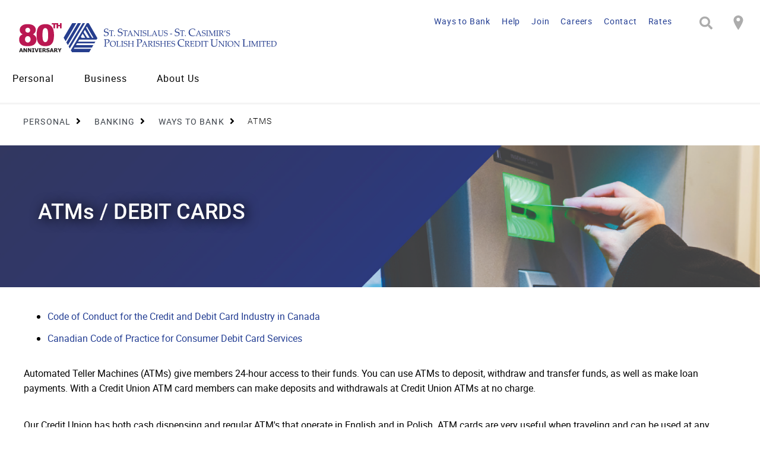

--- FILE ---
content_type: text/html;charset=UTF-8
request_url: https://www.polcu.com/personal/banking/ways-to-bank/atms
body_size: 133770
content:
<!DOCTYPE html>
<html ui-version="3" ui-mode="bootstrap" lang="en-US">
<head>
<META http-equiv="Content-Type" content="text/html; charset=UTF-8">
<title>ATMs and Debit Cards</title>
<!--grid-layout-->
<script id="google-tag-manager">(function(w,d,s,l,i){w[l]=w[l]||[];w[l].push({'gtm.start':
            new Date().getTime(),event:'gtm.js'});var f=d.getElementsByTagName(s)[0],
            j=d.createElement(s),dl=l!='dataLayer'?'&l='+l:'';j.async=true;j.src=
            'https://www.googletagmanager.com/gtm.js?id='+i+dl;f.parentNode.insertBefore(j,f);
          })(window,document,'script','dataLayer','GTM-T44MFSV');</script>
<!--ls:begin[meta-silverpop]-->
<meta name="com.silverpop.brandeddomains" content="">
<!--ls:end[meta-silverpop]-->
<script type="text/javascript" class="silverpop" src=""></script>
<!--ls:begin[stylesheet]-->
<style type="text/css">
          
          .iw_container
          {
            max-width:1281px !important;
            margin-left: auto !important;
            margin-right: auto !important;
          }
          .iw_stretch
          {
            min-width: 100% !important;
          }
        </style>
<!--ls:end[stylesheet]-->
<!--ls:begin[canonical]-->
<!--ls:end[canonical]-->
<!--ls:begin[script]-->
<!--ls:end[script]-->
<!--ls:begin[meta-keywords]-->
<meta name="keywords" content="">
<!--ls:end[meta-keywords]-->
<!--ls:begin[meta-description]-->
<meta name="description" content="">
<!--ls:end[meta-description]-->
<!--ls:begin[custom-meta-data]-->
<meta name="viewport" content="width=device-width, initial-scale=1.0, maximum-scale=1.0">
<meta name="tenantid" content="on_stanislauscasimir">
<!--ls:end[custom-meta-data]-->
<!--ls:begin[meta-vpath]-->
<meta name="vpath" content="">
<!--ls:end[meta-vpath]-->
<!--ls:begin[meta-page-locale-name]-->
<meta name="page-locale-name" content="">
<!--ls:end[meta-page-locale-name]-->
<!--ls:begin[head-injection]--><link href="/global-styles/vendors/bootstrap/css/bootstrap.min.css" rel="stylesheet" type="text/css"><link href="/global-styles/theme.min.css" rel="stylesheet" type="text/css"><link href="/styles/brand.min.css" rel="stylesheet" type="text/css"><script src="/global-styles/js/jquery-3.2.1.min.js" type="text/javascript"></script><script src="/global-styles/js/c1-moment.js" type="text/javascript"></script><script src="/global-styles/js/c1-moment-timezone.js" type="text/javascript"></script><script src="/global-styles/js/js.cookie.js" type="text/javascript"></script><script src="/global-styles/js/c1-tabbed-layout.js" type="text/javascript"></script><script src="/global-styles/js/c1-collapsible-content.js" type="text/javascript"></script><script src="/global-styles/js/c1-collapsible-container.js" type="text/javascript"></script><script src="/global-styles/js/c1-customer-advisory.js" type="text/javascript"></script><script src="/global-styles/js/iframeResizer.js" type="text/javascript"></script><script src="/global-styles/vendors/slick/slick.js" type="text/javascript"></script><script src="/global-styles/js/c1-carousel.js" type="text/javascript"></script><script src="/global-styles/js/c1-cookie-acceptance.js" type="text/javascript"></script><script src="/global-styles/js/c1-javascript-component.js" type="text/javascript"></script><link rel="icon" type="image/png" href="/assets/favicon.png" /><!--ls:end[head-injection]--><!--ls:begin[tracker-injection]--><!--ls:end[tracker-injection]--><!--ls:begin[script]--><!--ls:end[script]--><!--ls:begin[script]--><!--ls:end[script]--></head>
<body class="">
<noscript>
<iframe style="display:none;visibility:hidden" width="0" height="0" src="https://www.googletagmanager.com/ns.html?id=GTM-T44MFSV"></iframe>
</noscript>
<!--ls:begin[body]--><div class="iw_viewport-wrapper"><div class="container-fluid iw_section" id="sectionkz5brm9b"> 
 <div class="row iw_row iw_stretch" id="rowkz5brm9c"> 
  <div class="iw_columns col-md-12" id="colkz5brm9d"> 
   <div class="iw_component" id="iw_comp1643792758894">
     <style>#iw_comp1643793020433{}</style><!DOCTYPE HTML><style type="text/css"></style><div class="header-navigation-wrapper  background-color-transparent sticky-no"><a class="skip-nav" href="#maincontent">Skip to main content</a><div class="nav-row-wrapper background-color-transparent">
      <div class="header-navigation-top-row-wrapper desired-padding background-color-transparent">
         <div class="header-navigation-top-row" id="c1-header-navigation-top-row">
            <style>
      .header-navigation-logo .mobile-image {
      	display: block;
        margin: 0 auto;
      } 
      .header-navigation-logo .desktop-image,
      .header-navigation-logo .tablet-image {
      	display: none;
      }
	  @media (min-width: 641px) {
        .header-navigation-logo .mobile-image {
      	  display: none;
        }  
      }
      </style>
            <style>
        @media (min-width: 641px) {
           .header-navigation-logo .tablet-image {
      	    display: block;
          }      
          .header-navigation-logo .desktop-image,
          .header-navigation-logo .mobile-image {
            display: none;
          }
        }

        @media(min-width: 1025px) {
           .header-navigation-logo .desktop-image {
             display: block;
           }
           .header-navigation-logo .tablet-image,
           .header-navigation-logo .mobile-image {
             display: none;
           }
        }
	  </style>
            <div class="header-navigation-logo ">
               <div class="logo">
                  <style>
              div[id="iw_comp1643792758894"] .logo img {              
                
                  width: 225px;
                  max-width: unset;
                
                  height: 30px;
                  max-height: unset;
                	                           		
              }
            
              @media (min-width: 641px) {
                div[id="iw_comp1643792758894"] .logo img {              
                  
                    width: 400px;
                    max-width: unset;
                  
                    height: 46px;
                    max-height: unset;
                  	                           		
                }
              }                
            
              /* 1025px-1280px - Desktop (lg) */ 
              @media (min-width: 1025px) {
                div[id="iw_comp1643792758894"] .logo img {              
                  
                    width: 450px;
                    max-width: unset;
                  
                    height: 75px;
                    max-height: unset;
                  
                }
              }
            </style>
                  <div class="picture-image outside"><a href="/personal" title="St. Stanislaus - St. Casimir's Polish Parishes Credit Union Limited" aria-label="St. Stanislaus - St. Casimir's Polish Parishes Credit Union Limited"><span class="link-title" aria-hidden="false" hidden="true" tabindex="0">St. Stanislaus - St. Casimir's Polish Parishes Credit Union Limited</span><img src="/assets/img/logos/polcu_80th_logo.svg" class="desktop-image" title="St. Stanislaus - St. Casimir's Polish Parishes Credit Union Limited" alt="St. Stanislaus - St. Casimir's Polish Parishes Credit Union Limited"><img src="/assets/img/logos/polcu_80th_logo.svg" class="tablet-image" title="St. Stanislaus - St. Casimir's Polish Parishes Credit Union Limited" alt="St. Stanislaus - St. Casimir's Polish Parishes Credit Union Limited"><img src="/assets/img/logos/polcu_80th_logo.svg" class="mobile-image" title="St. Stanislaus - St. Casimir's Polish Parishes Credit Union Limited" alt="St. Stanislaus - St. Casimir's Polish Parishes Credit Union Limited"></a></div>
               </div>
            </div>
            <div class="header-navigation-secondary-nav logo-top-navigation-secondary-nav">
               <div class="header-navigation-secondary-nav-wrapper ">
                  <ul class="header-navigation-secondary-link-list logo-top-navigation-secondary-link-list">
                     <li><a href="/personal/banking/ways-to-bank">Ways to Bank</a></li>
                     <li><a href="/faq">Help</a></li>
                     <li><a href="/becoming-a-member">Join</a></li>
                     <li><a href="/about-us/careers">Careers</a></li>
                     <li><a href="/about-us/contact-us">Contact</a></li>
                     <li><a href="/rates">Rates</a></li>
                  </ul>
               </div>
            </div>
            <div class="header-navigation-quick-actions">
               <div class="quick-actions-wrapper logo-top-quick-actions-wrapper quick-actions-no-button">
                  <div class="search-input-wrapper" id="header-search-button"><button class="header-navigation-action-icon header-search-button" onclick="onClickSearch(event, 'header-input-search')" aria-expanded="false" aria-label="Search"><i class="fa fa-search" aria-hidden="true"></i><span hidden="true" aria-hidden="false">Search</span></button><div class="header-search-input"><label for="header-input-search">Search</label><input type="text" id="header-input-search" class="input-search-field" onkeydown="javascript:onClickSearchButton(event, '/search', 'header-input-search')" onkeyup="javascript:onTextEntered(event, 'header-input-search', 'header-clear-btn')" name="inputSearch" title="Search" placeholder="Search" autocomplete="off" aria-label="Search" autofocus="true"><button id="header-clear-btn" class="clear" onclick="clearInput('header-input-search', 'header-clear-btn')"><i class="fal fa-times"></i><span hidden="true" aria-hidden="false">Clear Input</span></button></div>
                  </div>
                  <div class="header-find-branch-atm"><a href="/about-us/find-branch-atm" class="picture-image" title="Find Branch / ATM"><img src="//assets/img/icons/location_icon.svg" alt="Find Branch / ATM"></a></div>
               </div>
            </div>
            <div class="header-navigation-login login-show-desktop-tablet-mobile logo-top-navigation-login " data-hamburger-position="left"><a class="header-navigation-login-btn general-cta-btn secondary-btn btn-outline-wcag" target="_blank" role="link" href="https://online.polcu.com/" title="LOGIN" aria-label="LOGIN">LOGIN</a></div>
         </div>
      </div>
   </div>
   <div class="nav-row-wrapper background-color-transparent">
      <div class="header-navigation-bottom-row-wrapper desired-padding background-color-transparent">
         <div class="header-navigation-bottom-row logo-top-navigation-bottom-row" id="c1-header-navigation-bottom-row">
            <div class="header-navigation-primary-nav" role="navigation" aria-label="main">
               <div class="megamenu-wrapper logo-top-megamenu-wrapper " role="menubar">
                  <div class="megamenu-tab generic-outline-on-light" role="menuitem" aria-haspopup="true" aria-expanded="false" tabindex="0">Personal
                     <div class="megamenu">
                        <div class="megamenu-panel-wrapper">
                           <div class="menu-title"></div>
                           <div class="megamenu-content-area">
                              <div class="megamenu-links-wrapper">
                                 <div class="megamenu-link-wrapper num-4-column">
                                    <h5><a href="/saving" target="">Saving</a></h5>
                                    <ul>
                                       <li><a href="/saving/savings-accounts" target="">Savings Accounts</a></li>
                                       <li><a href="/saving/gics" target="">GICs</a></li>
                                       <li><a href="/saving/cys-accounts" target="">CYS Accounts</a></li>
                                       <li><a href="/saving/registered-accounts" target="">Registered Accounts</a></li>
                                    </ul>
                                 </div>
                                 <div class="megamenu-link-wrapper num-4-column">
                                    <h5><a href="/borrowing" target="">Borrowing</a></h5>
                                    <ul>
                                       <li><a href="/borrowing/mortgages" target="">Mortgages</a></li>
                                       <li><a href="/borrowing/home-equity-line-of-credit" target="">HELOC</a></li>
                                       <li><a href="/borrowing/personal-loan" target="">Personal Loan</a></li>
                                       <li><a href="/borrowing/line-of-credit" target="">Line of Credit</a></li>
                                    </ul>
                                 </div>
                                 <div class="megamenu-link-wrapper num-4-column">
                                    <h5><a href="/personal/investing" target="">Investing</a></h5>
                                    <ul>
                                       <li><a href="/investing/index-linked-term-deposits" target="">Index-Linked Term Deposits</a></li>
                                       <li><a href="/investing/mutual-funds" target="">Mutual Funds</a></li>
                                       <li><a href="/investing/rrsps" target="">RRSPs</a></li>
                                       <li><a href="/investing/rrifs" target="">RRIFs</a></li>
                                       <li><a href="/investing/resps" target="">RESPs</a></li>
                                       <li><a href="/investing/tfsas" target="">TFSAs</a></li>
                                       <li><a href="/investing/contact-us" target="">Contact Us</a></li>
                                    </ul>
                                 </div>
                                 <div class="megamenu-link-wrapper num-4-column">
                                    <h5><a href="/spending" target="">Spending</a></h5>
                                    <ul>
                                       <li><a href="/spending/chequing-accounts" target="">Chequing Accounts</a></li>
                                       <li><a href="https://www.collabriacreditcards.ca/affiliate_st-stanislaus-st-casimirs-polish-parishes-credit-union/" target="_blank">Credit Cards</a></li>
                                    </ul>
                                 </div>
                              </div>
                              <div class="megamenu-cta-area-wrapper"></div>
                           </div>
                        </div>
                     </div>
                  </div>
                  <div class="megamenu-tab generic-outline-on-light" role="menuitem" aria-haspopup="true" aria-expanded="false" tabindex="0">Business
                     <div class="megamenu">
                        <div class="megamenu-panel-wrapper">
                           <div class="menu-title"></div>
                           <div class="megamenu-content-area">
                              <div class="megamenu-links-wrapper">
                                 <div class="megamenu-link-wrapper num-4-column">
                                    <h5><a href="/business/banking/accounts" target="">Banking</a></h5>
                                    <ul>
                                       <li><a href="/business/banking/accounts" target="">Accounts</a></li>
                                       <li><a href="/business/banking/merchant-services" target="">Merchant Services</a></li>
                                    </ul>
                                 </div>
                                 <div class="megamenu-link-wrapper num-4-column">
                                    <h5><a href="/business/borrowing/loans" target="">Borrowing</a></h5>
                                    <ul>
                                       <li><a href="/business/borrowing/loans" target="">Loans</a></li>
                                       <li><a href="/business/borrowing/lines-of-credit" target="">Lines of Credit</a></li>
                                       <li><a href="/business/borrowing/agricultural-loans" target="">Agricultural Loans</a></li>
                                       <li><a href="/borrowing/mortgages" target="">Mortgages</a></li>
                                    </ul>
                                 </div>
                              </div>
                              <div class="megamenu-cta-area-wrapper"></div>
                           </div>
                        </div>
                     </div>
                  </div>
                  <div class="megamenu-tab generic-outline-on-light" role="menuitem" aria-haspopup="true" aria-expanded="false" tabindex="0">About Us
                     <div class="megamenu">
                        <div class="megamenu-panel-wrapper">
                           <div class="menu-title"></div>
                           <div class="megamenu-content-area">
                              <div class="megamenu-links-wrapper">
                                 <div class="megamenu-link-wrapper num-4-column">
                                    <ul>
                                       <li><a href="/about-us/history" target="">History</a></li>
                                       <li><a href="/about-us/member-news" target="">Member News</a></li>
                                       <li><a href="/about-us/community" target="">Community</a></li>
                                       <li><a href="/about-us/holiday-hours" target="">Holiday Hours</a></li>
                                       <li><a href="/about-us/careers" target="">Careers</a></li>
                                       <li><a href="/about-us/calculators" target="">Calculators</a></li>
                                       <li><a href="/about-us/find-branch-atm" target="">Find Branch / ATM</a></li>
                                       <li><a href="/about-us/contact-us" target="">Contact Us</a></li>
                                    </ul>
                                 </div>
                              </div>
                              <div class="megamenu-cta-area-wrapper"></div>
                           </div>
                        </div>
                     </div>
                  </div>
               </div>
            </div>
            <div class="megahamburger-wrapper" data-menu-state="closed" data-current-level="1" data-hamburger-position="left">
               <div class="megahamburger-navigation-controls"><button class="hamburger-navigation-open-menu-btn" aria-label="Open Menu" aria-expanded="false"><span>Menu</span></button></div>
               <div class="megahamburger-navigation-wrapper"><button class="hamburger-navigation-close-menu-btn" aria-label="" aria-expanded="true"><span hidden="true"></span></button><div class="hamburger-scroll-container">
                     <div class="search-input-wrapper megahamburger-menu-header" id="hamburger-search-button"><button class="header-navigation-action-icon header-search-button" id="hamburger-search-btn" aria-expanded="false" onclick="javascript:onClickSearch(event, 'hamburger-input-search')"><i class="fa fa-search" aria-hidden="true"></i><span hidden="true" aria-hidden="false">Search</span></button><div class="header-search-input hamburger-search-input-wrapper"><label for="hamburger-input-search">Search</label><input type="text" id="hamburger-input-search" class="input-search-field" onkeydown="javascript:onClickSearchButton(event, '/search', 'hamburger-input-search')" onkeyup="javascript:onTextEntered(event, 'hamburger-input-search', 'hamburger-clear-btn')" name="inputSearch" title="Search" placeholder="Search" autocomplete="off" aria-label="Search" autofocus="true"><button id="hamburger-clear-btn" class="clear" onclick="javascript:clearInput('hamburger-input-search', 'hamburger-clear-btn')"><i class="fal fa-times"></i></button></div>
                     </div><span class="megahamburger-section-item-back" tabindex="0" aria-label="previous menu button" role="button"></span><ul class="megahamburger-menu-list" role="menubar">
                        <li class="megahamburger-menu-item" role="menuitem">
                           <h5 class="megahamburger-menu-item-heading generic-outline-on-light" tabindex="0" role="button" aria-haspopup="true">Personal<span class="megahamburger-menu-item-icon"><i class="fa fa-chevron-right" aria-hidden="true"></i></span></h5>
                           <div class="megahamburger-menu-section-list">
                              <div class="megahamburger-menu-section-content">
                                 <div class="megahamburger-menu-section-content-item"><a href="/personal" target="">Personal</a></div>
                              </div>
                              <div class="megahamburger-submenu-section-list">
                                 <div class="megahamburger-menu-list hamburger-level-two">
                                    <h5 class="megahamburger-menu-item-child-heading generic-outline-on-dark" tabindex="0" role="button" aria-haspopup="true">Saving<span class="megahamburger-menu-item-icon"><i class="fa fa-chevron-right" aria-hidden="true"></i></span></h5>
                                    <div class="megahamburger-menu-subsection-content">
                                       <div class="megahamburger-menu-section-content-item"><a href="/saving" target="">Saving</a></div>
                                       <div class="megahamburger-quick-links-wrapper">
                                          <ul class="megahamburger-quick-links child-quick-links">
                                             <li class="megahamburger-quick-link"><a href="/saving/savings-accounts" target="">Savings Accounts</a></li>
                                             <li class="megahamburger-quick-link"><a href="/saving/gics" target="">GICs</a></li>
                                             <li class="megahamburger-quick-link"><a href="/saving/cys-accounts" target="">CYS Accounts</a></li>
                                             <li class="megahamburger-quick-link"><a href="/saving/registered-accounts" target="">Registered Accounts</a></li>
                                          </ul>
                                       </div>
                                    </div>
                                 </div>
                                 <div class="megahamburger-menu-list hamburger-level-two">
                                    <h5 class="megahamburger-menu-item-child-heading generic-outline-on-dark" tabindex="0" role="button" aria-haspopup="true">Borrowing<span class="megahamburger-menu-item-icon"><i class="fa fa-chevron-right" aria-hidden="true"></i></span></h5>
                                    <div class="megahamburger-menu-subsection-content">
                                       <div class="megahamburger-menu-section-content-item"><a href="/borrowing" target="">Borrowing</a></div>
                                       <div class="megahamburger-quick-links-wrapper">
                                          <ul class="megahamburger-quick-links child-quick-links">
                                             <li class="megahamburger-quick-link"><a href="/borrowing/mortgages" target="">Mortgages</a></li>
                                             <li class="megahamburger-quick-link"><a href="/borrowing/home-equity-line-of-credit" target="">HELOC</a></li>
                                             <li class="megahamburger-quick-link"><a href="/borrowing/personal-loan" target="">Personal Loan</a></li>
                                             <li class="megahamburger-quick-link"><a href="/borrowing/line-of-credit" target="">Line of Credit</a></li>
                                          </ul>
                                       </div>
                                    </div>
                                 </div>
                                 <div class="megahamburger-menu-list hamburger-level-two">
                                    <h5 class="megahamburger-menu-item-child-heading generic-outline-on-dark" tabindex="0" role="button" aria-haspopup="true">Investing<span class="megahamburger-menu-item-icon"><i class="fa fa-chevron-right" aria-hidden="true"></i></span></h5>
                                    <div class="megahamburger-menu-subsection-content">
                                       <div class="megahamburger-menu-section-content-item"><a href="/personal/investing" target="">Investing</a></div>
                                       <div class="megahamburger-quick-links-wrapper">
                                          <ul class="megahamburger-quick-links child-quick-links">
                                             <li class="megahamburger-quick-link"><a href="/investing/index-linked-term-deposits" target="">Index-Linked Term Deposits</a></li>
                                             <li class="megahamburger-quick-link"><a href="/investing/mutual-funds" target="">Mutual Funds</a></li>
                                             <li class="megahamburger-quick-link"><a href="/investing/rrsps" target="">RRSPs</a></li>
                                             <li class="megahamburger-quick-link"><a href="/investing/rrifs" target="">RRIFs</a></li>
                                             <li class="megahamburger-quick-link"><a href="/investing/resps" target="">RESPs</a></li>
                                             <li class="megahamburger-quick-link"><a href="/investing/tfsas" target="">TFSAs</a></li>
                                             <li class="megahamburger-quick-link"><a href="/investing/contact-us" target="">Contact Us</a></li>
                                          </ul>
                                       </div>
                                    </div>
                                 </div>
                                 <div class="megahamburger-menu-list hamburger-level-two">
                                    <h5 class="megahamburger-menu-item-child-heading generic-outline-on-dark" tabindex="0" role="button" aria-haspopup="true">Spending<span class="megahamburger-menu-item-icon"><i class="fa fa-chevron-right" aria-hidden="true"></i></span></h5>
                                    <div class="megahamburger-menu-subsection-content">
                                       <div class="megahamburger-menu-section-content-item"><a href="/spending" target="">Spending</a></div>
                                       <div class="megahamburger-quick-links-wrapper">
                                          <ul class="megahamburger-quick-links child-quick-links">
                                             <li class="megahamburger-quick-link"><a href="/spending/chequing-accounts" target="">Chequing Accounts</a></li>
                                             <li class="megahamburger-quick-link"><a href="https://www.collabriacreditcards.ca/affiliate_st-stanislaus-st-casimirs-polish-parishes-credit-union/" target="_blank">Credit Cards</a></li>
                                          </ul>
                                       </div>
                                    </div>
                                 </div>
                              </div>
                           </div>
                        </li>
                        <li class="megahamburger-menu-item" role="menuitem">
                           <h5 class="megahamburger-menu-item-heading generic-outline-on-light" tabindex="0" role="button" aria-haspopup="true">Business<span class="megahamburger-menu-item-icon"><i class="fa fa-chevron-right" aria-hidden="true"></i></span></h5>
                           <div class="megahamburger-menu-section-list">
                              <div class="megahamburger-menu-section-content">
                                 <div class="megahamburger-menu-section-content-item"><a href="/business" target="">Business</a></div>
                              </div>
                              <div class="megahamburger-submenu-section-list">
                                 <div class="megahamburger-menu-list hamburger-level-two">
                                    <h5 class="megahamburger-menu-item-child-heading generic-outline-on-dark" tabindex="0" role="button" aria-haspopup="true">Banking<span class="megahamburger-menu-item-icon"><i class="fa fa-chevron-right" aria-hidden="true"></i></span></h5>
                                    <div class="megahamburger-menu-subsection-content">
                                       <div class="megahamburger-menu-section-content-item"><a href="/business/banking/accounts" target="">Banking</a></div>
                                       <div class="megahamburger-quick-links-wrapper">
                                          <ul class="megahamburger-quick-links child-quick-links">
                                             <li class="megahamburger-quick-link"><a href="/business/banking/accounts" target="">Accounts</a></li>
                                             <li class="megahamburger-quick-link"><a href="/business/banking/merchant-services" target="">Merchant Services</a></li>
                                          </ul>
                                       </div>
                                    </div>
                                 </div>
                                 <div class="megahamburger-menu-list hamburger-level-two">
                                    <h5 class="megahamburger-menu-item-child-heading generic-outline-on-dark" tabindex="0" role="button" aria-haspopup="true">Borrowing<span class="megahamburger-menu-item-icon"><i class="fa fa-chevron-right" aria-hidden="true"></i></span></h5>
                                    <div class="megahamburger-menu-subsection-content">
                                       <div class="megahamburger-menu-section-content-item"><a href="/business/borrowing/loans" target="">Borrowing</a></div>
                                       <div class="megahamburger-quick-links-wrapper">
                                          <ul class="megahamburger-quick-links child-quick-links">
                                             <li class="megahamburger-quick-link"><a href="/business/borrowing/loans" target="">Loans</a></li>
                                             <li class="megahamburger-quick-link"><a href="/business/borrowing/lines-of-credit" target="">Lines of Credit</a></li>
                                             <li class="megahamburger-quick-link"><a href="/business/borrowing/agricultural-loans" target="">Agricultural Loans</a></li>
                                             <li class="megahamburger-quick-link"><a href="/borrowing/mortgages" target="">Mortgages</a></li>
                                          </ul>
                                       </div>
                                    </div>
                                 </div>
                              </div>
                           </div>
                        </li>
                        <li class="megahamburger-menu-item" role="menuitem">
                           <h5 class="megahamburger-menu-item-heading generic-outline-on-light" tabindex="0" role="button" aria-haspopup="true">About Us<span class="megahamburger-menu-item-icon"><i class="fa fa-chevron-right" aria-hidden="true"></i></span></h5>
                           <div class="megahamburger-menu-section-list">
                              <div class="megahamburger-menu-section-content">
                                 <div class="megahamburger-menu-section-content-item"><a href="/personal">About Us</a></div>
                              </div>
                              <div class="megahamburger-submenu-section-list">
                                 <div class="megahamburger-menu-list hamburger-level-two">
                                    <div class="megahamburger-quick-links-wrapper">
                                       <ul class="megahamburger-quick-links child-quick-links">
                                          <li class="megahamburger-quick-link"><a href="/about-us/history" target="">History</a></li>
                                          <li class="megahamburger-quick-link"><a href="/about-us/member-news" target="">Member News</a></li>
                                          <li class="megahamburger-quick-link"><a href="/about-us/community" target="">Community</a></li>
                                          <li class="megahamburger-quick-link"><a href="/about-us/holiday-hours" target="">Holiday Hours</a></li>
                                          <li class="megahamburger-quick-link"><a href="/about-us/careers" target="">Careers</a></li>
                                          <li class="megahamburger-quick-link"><a href="/about-us/calculators" target="">Calculators</a></li>
                                          <li class="megahamburger-quick-link"><a href="/about-us/find-branch-atm" target="">Find Branch / ATM</a></li>
                                          <li class="megahamburger-quick-link"><a href="/about-us/contact-us" target="">Contact Us</a></li>
                                       </ul>
                                    </div>
                                    <div class="megahamburger-menu-subsection-content">
                                       <div class="megahamburger-menu-section-content-item">Placeholder</div>
                                       <div class="megahamburger-quick-links-wrapper">
                                          <ul class="megahamburger-quick-links child-quick-links">
                                             <li class="megahamburger-quick-link"><a href="/about-us/history" target="">History</a></li>
                                             <li class="megahamburger-quick-link"><a href="/about-us/member-news" target="">Member News</a></li>
                                             <li class="megahamburger-quick-link"><a href="/about-us/community" target="">Community</a></li>
                                             <li class="megahamburger-quick-link"><a href="/about-us/holiday-hours" target="">Holiday Hours</a></li>
                                             <li class="megahamburger-quick-link"><a href="/about-us/careers" target="">Careers</a></li>
                                             <li class="megahamburger-quick-link"><a href="/about-us/calculators" target="">Calculators</a></li>
                                             <li class="megahamburger-quick-link"><a href="/about-us/find-branch-atm" target="">Find Branch / ATM</a></li>
                                             <li class="megahamburger-quick-link"><a href="/about-us/contact-us" target="">Contact Us</a></li>
                                          </ul>
                                       </div>
                                    </div>
                                 </div>
                              </div>
                           </div>
                        </li>
                     </ul>
                     <div class="megahamburger-quick-links-wrapper">
                        <ul class="megahamburger-quick-links">
                           <li class="megahamburger-quick-link"><a href="/personal/banking/ways-to-bank">Ways to Bank</a></li>
                           <li class="megahamburger-quick-link"><a href="/faq">Help</a></li>
                           <li class="megahamburger-quick-link"><a href="/becoming-a-member">Join</a></li>
                           <li class="megahamburger-quick-link"><a href="/about-us/careers">Careers</a></li>
                           <li class="megahamburger-quick-link"><a href="/about-us/contact-us">Contact</a></li>
                           <li class="megahamburger-quick-link"><a href="/rates">Rates</a></li>
                           <li class="megahamburger-quick-link"><a href="/about-us/find-branch-atm" title="Find Branch / ATM">Find Branch / ATM</a></li>
                        </ul>
                     </div>
                  </div>
               </div>
            </div>
         </div>
      </div>
   </div><script type="text/javascript" src="/global-styles/js/header-c1-basic/megamenu.js" defer></script><script type="text/javascript" src="/global-styles/js/header-c1-basic/hamburger.js" defer></script><script type="text/javascript" src="/global-styles/js/header-c1-basic/quick-search.js" defer></script></div> 
   </div> 
  </div> 
 </div> 
</div> 
<div class="container-fluid iw_section" id="sectionkz5brm9i"> 
 <div class="row iw_row iw_container" id="rowkz5brm9j"> 
  <div class="iw_columns col-md-12" id="colkz5brm9k"> 
   <div class="iw_placeholder" id="iw_placeholder1643792758901"> 
    <div class="iw_component" id="iw_comp1643792781821">
      <style>#iw_comp1651243276709{}</style><!DOCTYPE HTML><style type="text/css">
			/* XS Breakpoint */
			
				div[id="iw_comp1643792781821"]  {
					height: 10px
				}
			
			/* SM breakpoint: 641px-768px - Tablet (sm)*/
			
			/* MD breakpoint: 769px-1024px - Desktop (md) */
			
			/* LG breakpoint: 1025px-1280px - Desktop (lg) */
			
			/* XL breakpoint: >=1281px - Desktop (xl) */
			</style><style type="text/css"></style><div class="component-c1-content-spacer " data-bgcolor="background-color-transparent">&nbsp;</div><script type="text/javascript">
			var root = document.getElementById("iw_comp1643792781821");
            if ((root !== '')) {
            	var x = root.getElementsByClassName("component-c1-content-spacer")[0].getAttribute("data-bgcolor");
				root.className = "iw_component " + x;            
            }						
		 </script> 
    </div> 
    <div class="iw_component" id="iw_comp1643792781822">
      <style>#iw_comp1643793020438{}</style><!DOCTYPE HTML><style type="text/css">
			/* XS Breakpoint */
			
				div[id="iw_comp1643792781822"]  {
					height: 3px
				}
			
			/* SM breakpoint: 641px-768px - Tablet (sm)*/
			
			/* MD breakpoint: 769px-1024px - Desktop (md) */
			
			/* LG breakpoint: 1025px-1280px - Desktop (lg) */
			
			/* XL breakpoint: >=1281px - Desktop (xl) */
			</style><style type="text/css"></style><div class="component-c1-content-spacer " data-bgcolor="background-color-tertiary-2">&nbsp;</div><script type="text/javascript">
			var root = document.getElementById("iw_comp1643792781822");
            if ((root !== '')) {
            	var x = root.getElementsByClassName("component-c1-content-spacer")[0].getAttribute("data-bgcolor");
				root.className = "iw_component " + x;            
            }						
		 </script> 
    </div> 
    <div class="iw_component" id="iw_comp1643792783669">
      <style>#iw_comp1643792783669{}</style><!DOCTYPE HTML><style type="text/css">
			/* 641px-768px - Tablet (sm) */
			
			/* 769px-1024px - Desktop (md) */
					
			/* 1025px-1280px - Desktop (lg) */
					
			/* >=1281px - Desktop (xl) */
			
			  /* 641px-768px - Tablet (sm) */
			
			/* 769px-1024px - Desktop (md) */
					
			/* 1025px-1280px - Desktop (lg) */
					
			/* >=1281px - Desktop (xl) */
			</style><div class="background-color-transparent ">
   <div class="component  ">
      <ul class="component-c1-breadcrumb">
         <li class="component-c1-breadcrumb-item"><a href="/personal"><span>Personal</span></a></li>
         <li class="component-c1-breadcrumb-item"><a href="/personal/banking"><span>Banking</span></a></li>
         <li class="component-c1-breadcrumb-item"><a href="/personal/banking/ways-to-bank"><span>Ways to Bank</span></a></li>
         <li class="component-c1-breadcrumb-item component-c1-breadcrumb-current"><span>ATMs</span></li>
      </ul>
   </div>
</div> 
    </div> 
    <div class="iw_component" id="iw_comp1643792781823">
      <style>#iw_comp1651243276709{}</style><!DOCTYPE HTML><style type="text/css">
			/* XS Breakpoint */
			
				div[id="iw_comp1643792781823"]  {
					height: 10px
				}
			
			/* SM breakpoint: 641px-768px - Tablet (sm)*/
			
			/* MD breakpoint: 769px-1024px - Desktop (md) */
			
			/* LG breakpoint: 1025px-1280px - Desktop (lg) */
			
			/* XL breakpoint: >=1281px - Desktop (xl) */
			</style><style type="text/css"></style><div class="component-c1-content-spacer " data-bgcolor="background-color-transparent">&nbsp;</div><script type="text/javascript">
			var root = document.getElementById("iw_comp1643792781823");
            if ((root !== '')) {
            	var x = root.getElementsByClassName("component-c1-content-spacer")[0].getAttribute("data-bgcolor");
				root.className = "iw_component " + x;            
            }						
		 </script> 
    </div> 
    <div class="iw_component" id="iw_comp1643792783602">
      <!--ls:begin[component-1643792783602]--><style>#iw_comp1643792783602{}</style><!DOCTYPE HTML><div class="background-color-transparent ">
   <style type="text/css">
			/* 641px-768px - Tablet (sm) */
			
			/* 769px-1024px - Desktop (md) */
					
			/* 1025px-1280px - Desktop (lg) */
					
			/* >=1281px - Desktop (xl) */
			
			  /* 641px-768px - Tablet (sm) */
			
			/* 769px-1024px - Desktop (md) */
					
			/* 1025px-1280px - Desktop (lg) */
					
			/* >=1281px - Desktop (xl) */
			</style>
   <style type="text/css">
				/* Image offset */
				
					div[id="iw_comp1643792783602"] .component-secondary-marquee .secondary-marquee-image img {
					object-position: 85% 55%;
					-o-object-position: 85% 55%;
					font-family: 'object-fit: cover; object-position: 85% 55%';
					}
				</style>
   <div class="component  ">
      <div class="component-secondary-marquee legacy-styles mode-left">
         <div class="secondary-marquee-image"><span in-context-type="Image"><img src="/assets/img/images/headers/Website_Headers_Update202415.jpg" alt="Inserting Card Into ATM"></span></div>
         <div class="secondary-marquee-text-area"><span>
               <h1 class="secondary-marquee-title">ATMs / DEBIT CARDS</h1></span></div>
      </div>
   </div>
</div><!--ls:end[component-1643792783602]--> 
    </div> 
    <div class="iw_component" id="iw_comp1643792783606">
      <style>#iw_comp1643793020441{}</style><!DOCTYPE HTML><style type="text/css">
			/* XS Breakpoint */
			
				div[id="iw_comp1643792783606"]  {
					height: 40px
				}
			
			/* SM breakpoint: 641px-768px - Tablet (sm)*/
			
			/* MD breakpoint: 769px-1024px - Desktop (md) */
			
			/* LG breakpoint: 1025px-1280px - Desktop (lg) */
			
			/* XL breakpoint: >=1281px - Desktop (xl) */
			</style><style type="text/css"></style><div class="component-c1-content-spacer " data-bgcolor="background-color-transparent">&nbsp;</div><script type="text/javascript">
			var root = document.getElementById("iw_comp1643792783606");
            if ((root !== '')) {
            	var x = root.getElementsByClassName("component-c1-content-spacer")[0].getAttribute("data-bgcolor");
				root.className = "iw_component " + x;            
            }						
		 </script> 
    </div> 
    <div class="iw_component" id="iw_comp1643792783610">
      <!--ls:begin[component-1643792783610]--><style>#iw_comp1643792783610{}</style><!DOCTYPE HTML><div class="background-color-transparent ">
   <style type="text/css">
				div[id="iw_comp1643792783610"] .component {
					padding: 0px 20px
				}
			
			/* 641px-768px - Tablet (sm) */
			
			/* 769px-1024px - Desktop (md) */
					
			/* 1025px-1280px - Desktop (lg) */
						
				@media (min-width: 1025px) {
					div[id="iw_comp1643792783610"] .component {
						padding: 0px 40px
					}
				}
					
			/* >=1281px - Desktop (xl) */
			
			  /* 641px-768px - Tablet (sm) */
			
			/* 769px-1024px - Desktop (md) */
					
			/* 1025px-1280px - Desktop (lg) */
					
			/* >=1281px - Desktop (xl) */
			</style>
   <div class="component ">
      <style type="text/css">
			/* 641px-768px - Tablet (sm) */
			
			/* 769px-1024px - Desktop (md) */
					
			/* 1025px-1280px - Desktop (lg) */
					
			/* >=1281px - Desktop (xl) */
			
			  /* 641px-768px - Tablet (sm) */
			
			/* 769px-1024px - Desktop (md) */
					
			/* 1025px-1280px - Desktop (lg) */
					
			/* >=1281px - Desktop (xl) */
			</style>
      <div class="component-richtext inner-padding-d81662894e134 background-color-transparent ">
         <div class="richtext-content" in-context-type="textarea"><ul>
<li><a href="https://www.canada.ca/en/financial-consumer-agency/services/industry/laws-regulations/credit-debit-code-conduct.html" target="_blank" rel="noopener">Code of Conduct for the Credit and Debit Card Industry in Canada</a></li>
<li><a href="https://www.canada.ca/en/financial-consumer-agency/services/industry/laws-regulations/debit-card-code-conduct.html" target="_blank" rel="noopener">Canadian Code of Practice for Consumer Debit Card Services</a></li>
</ul>
<br />
<p>Automated Teller Machines (ATMs) give members 24-hour access to their funds. You can use ATMs to deposit, withdraw and transfer funds, as well as make loan payments. With a Credit Union ATM card members can make deposits and withdrawals at Credit Union ATMs at no charge.</p>
<br />
<p>Our Credit Union has both cash dispensing and regular ATM's that operate in English and in Polish. ATM cards are very useful when traveling and can be used at any financial institution which carries the INTERAC symbol.</p>
<p>To use ATMs, you must visit the Credit Union to obtain your Personal Identification Number (PIN) and an ATM Card.</p></div>
      </div>
   </div>
</div><!--ls:end[component-1643792783610]--> 
    </div> 
    <div class="iw_component" id="iw_comp1643792783614">
      <style>#iw_comp1643793020437{}</style><!DOCTYPE HTML><style type="text/css">
			/* XS Breakpoint */
			
				div[id="iw_comp1643792783614"]  {
					height: 20px
				}
			
			/* SM breakpoint: 641px-768px - Tablet (sm)*/
			
			/* MD breakpoint: 769px-1024px - Desktop (md) */
			
			/* LG breakpoint: 1025px-1280px - Desktop (lg) */
			
			/* XL breakpoint: >=1281px - Desktop (xl) */
			</style><style type="text/css"></style><div class="component-c1-content-spacer " data-bgcolor="background-color-transparent">&nbsp;</div><script type="text/javascript">
			var root = document.getElementById("iw_comp1643792783614");
            if ((root !== '')) {
            	var x = root.getElementsByClassName("component-c1-content-spacer")[0].getAttribute("data-bgcolor");
				root.className = "iw_component " + x;            
            }						
		 </script> 
    </div> 
    <div class="iw_component" id="iw_comp1643792783616">
      <style>#iw_comp1643792783616{}</style><!DOCTYPE HTML><div class="background-color-transparent ">
   <style type="text/css">
				div[id="iw_comp1643792783616"] .component {
					padding: 0px 20px
				}
			
			/* 641px-768px - Tablet (sm) */
			
			/* 769px-1024px - Desktop (md) */
					
			/* 1025px-1280px - Desktop (lg) */
						
				@media (min-width: 1025px) {
					div[id="iw_comp1643792783616"] .component {
						padding: 0px 40px
					}
				}
					
			/* >=1281px - Desktop (xl) */
			
			  /* 641px-768px - Tablet (sm) */
			
			/* 769px-1024px - Desktop (md) */
					
			/* 1025px-1280px - Desktop (lg) */
					
			/* >=1281px - Desktop (xl) */
			</style>
   <style type="text/css">				
                div[id='iw_comp1643792783616'] .component-picture .picture-image img {
             		
             			object-fit: fill;
             		
  								font-family: 'object-fit: fill;';		
             				
       			 }
            	    		
				@media (min-width: 1025px) {
									
                div[id='iw_comp1643792783616'] .component-picture .picture-image img {
             		
             			width: 250px;
						max-width: unset;
             		
       			 }
            
				}
	    	</style>
   <div class="component component-picture  ">
      <div class="picture-image outside"><span in-context-type="Image"><img src="/assets/img/images/Debit%20Card.png" alt="" aria-hidden="true"></span></div>
   </div>
</div> 
    </div> 
    <div class="iw_component" id="iw_comp1643792783618">
      <style>#iw_comp1643792784862{}</style><!DOCTYPE HTML><style type="text/css">
			/* XS Breakpoint */
			
				div[id="iw_comp1643792783618"]  {
					height: 30px
				}
			
			/* SM breakpoint: 641px-768px - Tablet (sm)*/
			
			/* MD breakpoint: 769px-1024px - Desktop (md) */
			
			/* LG breakpoint: 1025px-1280px - Desktop (lg) */
			
			/* XL breakpoint: >=1281px - Desktop (xl) */
			</style><style type="text/css"></style><div class="component-c1-content-spacer " data-bgcolor="background-color-transparent">&nbsp;</div><script type="text/javascript">
			var root = document.getElementById("iw_comp1643792783618");
            if ((root !== '')) {
            	var x = root.getElementsByClassName("component-c1-content-spacer")[0].getAttribute("data-bgcolor");
				root.className = "iw_component " + x;            
            }						
		 </script> 
    </div> 
    <div class="iw_component" id="iw_comp1643792783620">
      <!--ls:begin[component-1643792783620]--><style>#iw_comp1643792783620{}</style><!DOCTYPE HTML><div class="background-color-transparent ">
   <style type="text/css">
				div[id="iw_comp1643792783620"] .component {
					padding: 0px 20px
				}
			
			/* 641px-768px - Tablet (sm) */
			
			/* 769px-1024px - Desktop (md) */
					
			/* 1025px-1280px - Desktop (lg) */
						
				@media (min-width: 1025px) {
					div[id="iw_comp1643792783620"] .component {
						padding: 0px 40px
					}
				}
					
			/* >=1281px - Desktop (xl) */
			
			  /* 641px-768px - Tablet (sm) */
			
			/* 769px-1024px - Desktop (md) */
					
			/* 1025px-1280px - Desktop (lg) */
					
			/* >=1281px - Desktop (xl) */
			</style>
   <div class="component ">
      <style type="text/css">
			/* 641px-768px - Tablet (sm) */
			
			/* 769px-1024px - Desktop (md) */
					
			/* 1025px-1280px - Desktop (lg) */
					
			/* >=1281px - Desktop (xl) */
			
			  /* 641px-768px - Tablet (sm) */
			
			/* 769px-1024px - Desktop (md) */
					
			/* 1025px-1280px - Desktop (lg) */
					
			/* >=1281px - Desktop (xl) */
			</style>
      <div class="component-richtext inner-padding-d81662926e134 background-color-transparent ">
         <div class="richtext-content" in-context-type="textarea"><h2>Chip Debit Cards</h2> <p>Distribution of the new Chip Debit Cards to our Credit Union Members began in October 2012.</p></div>
      </div>
   </div>
</div><!--ls:end[component-1643792783620]--> 
    </div> 
    <div class="iw_component" id="iw_comp1643792783622">
      <style>#iw_comp1643793020437{}</style><!DOCTYPE HTML><style type="text/css">
			/* XS Breakpoint */
			
				div[id="iw_comp1643792783622"]  {
					height: 20px
				}
			
			/* SM breakpoint: 641px-768px - Tablet (sm)*/
			
			/* MD breakpoint: 769px-1024px - Desktop (md) */
			
			/* LG breakpoint: 1025px-1280px - Desktop (lg) */
			
			/* XL breakpoint: >=1281px - Desktop (xl) */
			</style><style type="text/css"></style><div class="component-c1-content-spacer " data-bgcolor="background-color-transparent">&nbsp;</div><script type="text/javascript">
			var root = document.getElementById("iw_comp1643792783622");
            if ((root !== '')) {
            	var x = root.getElementsByClassName("component-c1-content-spacer")[0].getAttribute("data-bgcolor");
				root.className = "iw_component " + x;            
            }						
		 </script> 
    </div> 
    <div class="iw_component" id="iw_comp1643792783624">
      <style>#iw_comp1643792783624{}</style><!DOCTYPE HTML><style type="text/css">
				div[id="iw_comp1643792783624"] .component {
					padding: 0px 20px
				}
			
			/* 641px-768px - Tablet (sm) */
			
			/* 769px-1024px - Desktop (md) */
					
			/* 1025px-1280px - Desktop (lg) */
						
				@media (min-width: 1025px) {
					div[id="iw_comp1643792783624"] .component {
						padding: 0px 40px
					}
				}
					
			/* >=1281px - Desktop (xl) */
			
			  /* 641px-768px - Tablet (sm) */
			
			/* 769px-1024px - Desktop (md) */
					
			/* 1025px-1280px - Desktop (lg) */
					
			/* >=1281px - Desktop (xl) */
			</style><div class="background-color-transparent ">
   <div class="component  ">
      <style>
					div#body_1643792783624{
						background-color: var(--brand-tertiary-2)
					}
				</style>
      <div class="component-collapsible-content">
         <div class="collapsible-content-header collapsed" role="button" tabindex="0" data-toggle="collapse" data-target="#body_1643792783624" aria-expanded="false" aria-controls="#body_1643792783624">
            <h4><span in-context-type="String">​What is a chip card?</span></h4>
         </div>
         <div class="collapsible-content-body collapse background-color-tertiary-2" id="body_1643792783624" tabindex="-1"><p>A chip debit card contains an embedded computer chip, providing increased protection against debit card skimming and the creation of counterfeit debit cards.</p></div>
      </div>
      <div class="component-collapsible-content">
         <div class="collapsible-content-header collapsed" role="button" tabindex="0" data-toggle="collapse" data-target="#body_1643792783624" aria-expanded="false" aria-controls="#body_1643792783624">
            <h4><span in-context-type="String">​Will I still require a PIN?</span></h4>
         </div>
         <div class="collapsible-content-body collapse background-color-tertiary-2" id="body_1643792783624" tabindex="-1"><p>Yes. Chip-enabled Automated Banking Machines and retail terminals will still require that you enter your PIN. The PIN remains a key security element of the transaction.</p></div>
      </div>
      <div class="component-collapsible-content">
         <div class="collapsible-content-header collapsed" role="button" tabindex="0" data-toggle="collapse" data-target="#body_1643792783624" aria-expanded="false" aria-controls="#body_1643792783624">
            <h4><span in-context-type="String">​What information would a merchant obtain from a chip card versus a magnetic stripe
                  card?</span></h4>
         </div>
         <div class="collapsible-content-body collapse background-color-tertiary-2" id="body_1643792783624" tabindex="-1"><p>With chip cards, merchants do not have access to any other data than what they have today with a magnetic stripe card.</p> <p>The only information that merchants are allowed to store is the basic transaction data, such as the time, date, purchase amount and debit card number. This basic information is necessary in the event that a cardholder requests a trace.</p> <p>The only information stored from the debit card itself is the debit card number, which alone is not sufficient enough to create a counterfeit card.</p></div>
      </div>
      <div class="component-collapsible-content">
         <div class="collapsible-content-header collapsed" role="button" tabindex="0" data-toggle="collapse" data-target="#body_1643792783624" aria-expanded="false" aria-controls="#body_1643792783624">
            <h4><span in-context-type="String">​Will I be able to use my chip card outside of Canada?</span></h4>
         </div>
         <div class="collapsible-content-body collapse background-color-tertiary-2" id="body_1643792783624" tabindex="-1"><p>Yes. Our Credit Union chip cards will work in countries that utilize chip technology. You will still be able to use your chip debit card in countries that have not yet migrated to chip technology, as our cards contain both a chip and magnetic stripe.</p></div>
      </div>
      <div class="component-collapsible-content">
         <div class="collapsible-content-header collapsed" role="button" tabindex="0" data-toggle="collapse" data-target="#body_1643792783624" aria-expanded="false" aria-controls="#body_1643792783624">
            <h4><span in-context-type="String">​Are all financial institutions moving to chip?</span></h4>
         </div>
         <div class="collapsible-content-body collapse background-color-tertiary-2" id="body_1643792783624" tabindex="-1"><p>Yes, however the specific timetable for the introduction of chip debit cards will vary from one financial institution to another.</p> <p>Interac Association has set deadlines for the conversion to chip technology. Magnetic stripe technology will no longer be accepted for Interac branded cards at Automated Banking Machines after December 31, 2012 and at retail terminals after December 31, 2015.</p> <p>Our Credit Union ATM Card is also a debit card and gives you access to POINT OF SALE Terminals to electronically purchase goods and services.</p></div>
      </div>
   </div>
</div> 
    </div> 
    <div class="iw_component" id="iw_comp1643792783628">
      <style>#iw_comp1643792784862{}</style><!DOCTYPE HTML><style type="text/css">
			/* XS Breakpoint */
			
				div[id="iw_comp1643792783628"]  {
					height: 30px
				}
			
			/* SM breakpoint: 641px-768px - Tablet (sm)*/
			
			/* MD breakpoint: 769px-1024px - Desktop (md) */
			
			/* LG breakpoint: 1025px-1280px - Desktop (lg) */
			
			/* XL breakpoint: >=1281px - Desktop (xl) */
			</style><style type="text/css"></style><div class="component-c1-content-spacer " data-bgcolor="background-color-transparent">&nbsp;</div><script type="text/javascript">
			var root = document.getElementById("iw_comp1643792783628");
            if ((root !== '')) {
            	var x = root.getElementsByClassName("component-c1-content-spacer")[0].getAttribute("data-bgcolor");
				root.className = "iw_component " + x;            
            }						
		 </script> 
    </div> 
    <div class="iw_component" id="iw_comp1643792783629">
      <!--ls:begin[component-1643792783629]--><style>#iw_comp1643792783629{}</style><!DOCTYPE HTML><div class="background-color-transparent ">
   <style type="text/css">
				div[id="iw_comp1643792783629"] .component {
					padding: 0px 20px
				}
			
			/* 641px-768px - Tablet (sm) */
			
			/* 769px-1024px - Desktop (md) */
					
			/* 1025px-1280px - Desktop (lg) */
						
				@media (min-width: 1025px) {
					div[id="iw_comp1643792783629"] .component {
						padding: 0px 40px
					}
				}
					
			/* >=1281px - Desktop (xl) */
			
			  /* 641px-768px - Tablet (sm) */
			
			/* 769px-1024px - Desktop (md) */
					
			/* 1025px-1280px - Desktop (lg) */
					
			/* >=1281px - Desktop (xl) */
			</style>
   <div class="component ">
      <style type="text/css">
			/* 641px-768px - Tablet (sm) */
			
			/* 769px-1024px - Desktop (md) */
					
			/* 1025px-1280px - Desktop (lg) */
					
			/* >=1281px - Desktop (xl) */
			
			  /* 641px-768px - Tablet (sm) */
			
			/* 769px-1024px - Desktop (md) */
					
			/* 1025px-1280px - Desktop (lg) */
					
			/* >=1281px - Desktop (xl) */
			</style>
      <div class="component-richtext inner-padding-d81662955e134 background-color-transparent ">
         <div class="richtext-content" in-context-type="textarea"><h2>Interac&nbsp;Flash&reg;</h2> <p><em>​</em></p></div>
      </div>
   </div>
</div><!--ls:end[component-1643792783629]--> 
    </div> 
    <div class="iw_component" id="iw_comp1643792783698">
      <style>#iw_comp1643792783698{}</style><!DOCTYPE HTML><style type="text/css">
			/* XS Breakpoint */
			
			/* SM breakpoint: 641px-768px - Tablet (sm)*/
			
			/* MD breakpoint: 769px-1024px - Desktop (md) */
			
			/* LG breakpoint: 1025px-1280px - Desktop (lg) */
			
			/* XL breakpoint: >=1281px - Desktop (xl) */
			</style><div class="background-color-transparent  ">
   <style type="text/css">
              div[id="iw_comp1643792783698"] .page-fragment {
                  padding: 0px 20px
              }
          
          /* 641px-768px - Tablet (sm) */
          
          /* 769px-1024px - Desktop (md) */
          		
          /* 1025px-1280px - Desktop (lg) */
          			
              @media (min-width: 1025px) {
                  div[id="iw_comp1643792783698"] .page-fragment {
                      padding: 0px 40px
                  }
              }
          		
          /* >=1281px - Desktop (xl) */
          </style>
   <div class="page-fragment " tabindex="0" aria-label="Slide Show Carousel with 1 slides"><noscript> 
 <iframe style="display:none;visibility:hidden" width="0" height="0" src="https://www.googletagmanager.com/ns.html?id=GTM-T44MFSV"></iframe> 
</noscript> 
<!--ls:begin[body]-->
<div class="iw_viewport-wrapper">
 <div class="container-fluid iw_section" id="sectionkz5brm9i"> 
  <div class="row iw_row iw_container" id="rowkz5brm9j"> 
   <div class="iw_columns col-md-12" id="colkz5brm9k"> 
    <div class="iw_placeholder" id="iw_placeholder1643792758901"> 
     <div class="iw_component" id="iw_comp1643792783712"> 
      <!--ls:begin[component-1643792783712]-->
      <style>#iw_comp1643792783712{}</style>
      <div class="background-color-transparent "> 
       <style type="text/css">
			/* 641px-768px - Tablet (sm) */
			
			/* 769px-1024px - Desktop (md) */
					
			/* 1025px-1280px - Desktop (lg) */
					
			/* >=1281px - Desktop (xl) */
			
			  /* 641px-768px - Tablet (sm) */
			
			/* 769px-1024px - Desktop (md) */
					
			/* 1025px-1280px - Desktop (lg) */
					
			/* >=1281px - Desktop (xl) */
			</style> 
       <style type="text/css">				
                div[id='iw_comp1643792783712'] .component-picture .picture-image img {
             		
             			width: 344px;
						max-width: unset;
             		
              			height: 230px;
              			max-height: unset;
             		
             			object-fit: fill;
             		
  								font-family: 'object-fit: fill;';		
             				
       			 }
            	    		
				@media (min-width: 641px) {
									
                div[id='iw_comp1643792783712'] .component-picture .picture-image img {
             		
             			width: 349px         ;
						max-width: unset;
             		
              			height: 233px;
              			max-height: unset;
             		
       			 }
            
				}
	    		    		
				@media (min-width: 769px) {
									
                div[id='iw_comp1643792783712'] .component-picture .picture-image img {
             		
             			width: 375px        ;
						max-width: unset;
             		
              			height: 250px;
              			max-height: unset;
             		
       			 }
            
				}
	    		    		
				@media (min-width: 1025px) {
									
                div[id='iw_comp1643792783712'] .component-picture .picture-image img {
             		
             			width: 586px;
						max-width: unset;
             		
              			height: 391px;
              			max-height: unset;
             		
       			 }
            
				}
	    		    		
				@media (min-width: 1281px) {
									
                div[id='iw_comp1643792783712'] .component-picture .picture-image img {
             		
             			width: 586px;
						max-width: unset;
             		
              			height: 391px;
              			max-height: unset;
             		
       			 }
            
				}
	    	</style> 
       <div class="component  "> 
        <div class="row"> 
         <div class="col-sm-6"> 
          <style type="text/css">
		/* 641px-768px - Tablet (sm) */
		
		/* 769px-1024px - Desktop (md) */
				
		/* 1025px-1280px - Desktop (lg) */
				
		/* >=1281px - Desktop (xl) */
		</style> 
          <div class="component-picture"> 
           <div class="picture-image outside">
            <span in-context-type="Image"><img src="/assets/img/images/Woman%20Using%20a%20Debit%20Card%20on%20a%20Contactless%20Terminal.jpg" alt="Woman Using a Debit Card on a Contactless Terminal.jpg"></span>
           </div> 
          </div> 
         </div> 
         <div class="col-sm-6"> 
          <style type="text/css">
			div[id="iw_comp1643792783712"] .component .component-call-to-action {
				padding: 40px 30px 0px 30px
			}
		
		/* 641px-768px - Tablet (sm) */
		
			@media (min-width: 641px) {
				div[id="iw_comp1643792783712"] .component .component-call-to-action {
					padding: 40px 30px 0px 0px
				}
			}
		
		/* 769px-1024px - Desktop (md) */
					
			@media (min-width: 769px) {
				div[id="iw_comp1643792783712"] .component .component-call-to-action {
					padding: 40px 30px 0px 40px
				}
			}
				
		/* 1025px-1280px - Desktop (lg) */
				
		/* >=1281px - Desktop (xl) */
		</style> 
          <div class="component-call-to-action dark-text left-align-text text-on-left"> 
           <div class="cta-text-content"> 
            <div class="cta-copy"> 
             <div class="cta-content">
              <p><strong>Pay Securely with&nbsp;Interac&nbsp;Flash®</strong></p> 
              <p><em>Everyday purchases made fast and easy</em></p> 
              <p>Who knew getting through the checkout line faster could be so safe? You’re good to go with&nbsp;Interac&nbsp;Flash®&nbsp;and a secure tap of your debit card.</p> 
              <p>So pay in a flash for those groceries or that new top, and take comfort in transaction limits.</p>
             </div> 
            </div> 
           </div> 
          </div> 
         </div> 
        </div> 
       </div> 
      </div>
      <!--ls:end[component-1643792783712]--> 
     </div> 
    </div> 
    <div class="row iw_row" id="rowkz5brumu"> 
     <div class="iw_columns col-sm-6" id="colkz5brumv"> 
      <div class="iw_placeholder" id="iw_placeholder1643792769744"> 
       <div class="iw_component" id="iw_comp1643792783754"> 
        <style>#iw_comp1643792783754{}</style>
        <style type="text/css">
			/* XS Breakpoint */
			
			/* SM breakpoint: 641px-768px - Tablet (sm)*/
			
				@media (min-width: 641px) {
					div[id="iw_comp1643792783754"]  {
						height: 20px
					}
				}
			
			/* MD breakpoint: 769px-1024px - Desktop (md) */
			
				@media (min-width: 769px) {
					div[id="iw_comp1643792783754"]  {
						height: 20px
					}
				}
			
			/* LG breakpoint: 1025px-1280px - Desktop (lg) */
			
				@media (min-width: 1025px) {
					div[id="iw_comp1643792783754"]  {
						height: 20px
					}
				}
			
			/* XL breakpoint: >=1281px - Desktop (xl) */
			</style>
        <style type="text/css"></style>
        <div class="component-c1-content-spacer " data-bgcolor="background-color-transparent">
         &nbsp;
        </div>
        <script type="text/javascript">
			var root = document.getElementById("iw_comp1643792783754");
            if ((root !== '')) {
            	var x = root.getElementsByClassName("component-c1-content-spacer")[0].getAttribute("data-bgcolor");
				root.className = "iw_component " + x;            
            }						
		 </script> 
       </div> 
       <div class="iw_component" id="iw_comp1643792783731"> 
        <!--ls:begin[component-1643792783731]-->
        <style>#iw_comp1643792783731{}</style>
        <div class="background-color-transparent "> 
         <style type="text/css">
			/* 641px-768px - Tablet (sm) */
			
			/* 769px-1024px - Desktop (md) */
					
			/* 1025px-1280px - Desktop (lg) */
					
			/* >=1281px - Desktop (xl) */
			
			  /* 641px-768px - Tablet (sm) */
			
			/* 769px-1024px - Desktop (md) */
					
			/* 1025px-1280px - Desktop (lg) */
					
			/* >=1281px - Desktop (xl) */
			</style> 
         <div class="component "> 
          <style type="text/css">
			/* 641px-768px - Tablet (sm) */
			
			/* 769px-1024px - Desktop (md) */
					
			/* 1025px-1280px - Desktop (lg) */
					
			/* >=1281px - Desktop (xl) */
			
				div[id="iw_comp1643792783731"] .inner-padding-d81663000e132 {
					padding: 40px 30px 0px 30px;
				}
			
			  /* 641px-768px - Tablet (sm) */
			
			/* 769px-1024px - Desktop (md) */
					
			/* 1025px-1280px - Desktop (lg) */
					
			/* >=1281px - Desktop (xl) */
			</style> 
          <div class="component-richtext inner-padding-d81663000e132 background-color-transparent "> 
           <div class="richtext-content" in-context-type="textarea">
            <p><strong>How-to:&nbsp;Interac&nbsp;Flash</strong></p> 
            <p>The wonder of one-step payment: it’s so simple, all you do is tap your card on the terminal. Once you hear the beep, you’re good to go.</p>
           </div> 
          </div> 
         </div> 
        </div>
        <!--ls:end[component-1643792783731]--> 
       </div> 
      </div> 
     </div> 
     <div class="iw_columns col-sm-6" id="colkz5brumw"> 
      <div class="iw_placeholder" id="iw_placeholder1643792769743"> 
       <div class="iw_component" id="iw_comp1643792783760"> 
        <style>#iw_comp1643792783754{}</style>
        <style type="text/css">
			/* XS Breakpoint */
			
			/* SM breakpoint: 641px-768px - Tablet (sm)*/
			
				@media (min-width: 641px) {
					div[id="iw_comp1643792783760"]  {
						height: 20px
					}
				}
			
			/* MD breakpoint: 769px-1024px - Desktop (md) */
			
				@media (min-width: 769px) {
					div[id="iw_comp1643792783760"]  {
						height: 20px
					}
				}
			
			/* LG breakpoint: 1025px-1280px - Desktop (lg) */
			
				@media (min-width: 1025px) {
					div[id="iw_comp1643792783760"]  {
						height: 20px
					}
				}
			
			/* XL breakpoint: >=1281px - Desktop (xl) */
			</style>
        <style type="text/css"></style>
        <div class="component-c1-content-spacer " data-bgcolor="background-color-transparent">
         &nbsp;
        </div>
        <script type="text/javascript">
			var root = document.getElementById("iw_comp1643792783760");
            if ((root !== '')) {
            	var x = root.getElementsByClassName("component-c1-content-spacer")[0].getAttribute("data-bgcolor");
				root.className = "iw_component " + x;            
            }						
		 </script> 
       </div> 
       <div class="iw_component" id="iw_comp1646866625414"> 
        <!--ls:begin[component-1646866625414]-->
        <style>#iw_comp1646866625414{}</style>
        <div class="background-color-transparent "> 
         <style type="text/css">
			/* 641px-768px - Tablet (sm) */
			
			/* 769px-1024px - Desktop (md) */
					
			/* 1025px-1280px - Desktop (lg) */
					
			/* >=1281px - Desktop (xl) */
			
			  /* 641px-768px - Tablet (sm) */
			
			/* 769px-1024px - Desktop (md) */
					
			/* 1025px-1280px - Desktop (lg) */
					
			/* >=1281px - Desktop (xl) */
			</style> 
         <div class="component "> 
          <style type="text/css">
			/* 641px-768px - Tablet (sm) */
			
			/* 769px-1024px - Desktop (md) */
					
			/* 1025px-1280px - Desktop (lg) */
					
			/* >=1281px - Desktop (xl) */
			
			  /* 641px-768px - Tablet (sm) */
			
			/* 769px-1024px - Desktop (md) */
					
			/* 1025px-1280px - Desktop (lg) */
					
			/* >=1281px - Desktop (xl) */
			</style> 
          <div class="component-richtext inner-padding-d81663014e132 background-color-transparent "> 
           <div class="richtext-content" in-context-type="textarea">
            <!--p>​​<iframe width="100%" height="315" src="https://www.youtube.com/embed/NKlWbcAvvHc" frameborder="0" allowfullscreen="allowfullscreen"></iframe></p-->
           </div> 
          </div> 
         </div> 
        </div>
        <!--ls:end[component-1646866625414]--> 
       </div> 
      </div> 
     </div> 
    </div> 
   </div> 
  </div> 
 </div> 
 <div class="container-fluid iw_section" id="sectionkz5brrbn"> 
  <div class="row iw_row iw_container" id="rowkz5brrbo"> 
   <div class="iw_columns col-md-12" id="colkz5brrbp"> 
    <div class="iw_placeholder" id="iw_placeholder1643792769746"></div> 
    <div class="row iw_row" id="rowkz5brze3"> 
     <div class="iw_columns col-md-4" id="colkz5brze4"> 
      <div class="iw_placeholder" id="iw_placeholder1643792775911"></div> 
     </div> 
     <div class="iw_columns col-md-4" id="colkz5brze6"> 
      <div class="iw_placeholder" id="iw_placeholder1643792775913"></div> 
     </div> 
     <div class="iw_columns col-md-4" id="colkz5brze5"> 
      <div class="iw_placeholder" id="iw_placeholder1643792775912"></div> 
     </div> 
    </div> 
    <div class="iw_placeholder" id="iw_placeholder1643792775914"></div> 
    <div class="row iw_row" id="rowkz5brzeb"> 
     <div class="iw_columns col-md-4" id="colkz5brzec"> 
      <div class="iw_placeholder" id="iw_placeholder1643792775919"></div> 
     </div> 
     <div class="iw_columns col-md-4" id="colkz5brzee"> 
      <div class="iw_placeholder" id="iw_placeholder1643792775921"></div> 
     </div> 
     <div class="iw_columns col-md-4" id="colkz5brzed"> 
      <div class="iw_placeholder" id="iw_placeholder1643792775920"></div> 
     </div> 
    </div> 
    <div class="iw_placeholder" id="iw_placeholder1643792775922"></div> 
   </div> 
  </div> 
 </div>
</div>
<!--ls:end[body]-->
<!--ls:begin[page_track]-->
<!--ls:end[page_track]--></div>
</div> 
    </div> 
    <div class="iw_component" id="iw_comp1643792783630">
      <style>#iw_comp1643793020437{}</style><!DOCTYPE HTML><style type="text/css">
			/* XS Breakpoint */
			
				div[id="iw_comp1643792783630"]  {
					height: 20px
				}
			
			/* SM breakpoint: 641px-768px - Tablet (sm)*/
			
			/* MD breakpoint: 769px-1024px - Desktop (md) */
			
			/* LG breakpoint: 1025px-1280px - Desktop (lg) */
			
			/* XL breakpoint: >=1281px - Desktop (xl) */
			</style><style type="text/css"></style><div class="component-c1-content-spacer " data-bgcolor="background-color-transparent">&nbsp;</div><script type="text/javascript">
			var root = document.getElementById("iw_comp1643792783630");
            if ((root !== '')) {
            	var x = root.getElementsByClassName("component-c1-content-spacer")[0].getAttribute("data-bgcolor");
				root.className = "iw_component " + x;            
            }						
		 </script> 
    </div> 
    <div class="iw_component" id="iw_comp1643792783632">
      <!--ls:begin[component-1643792783632]--><style>#iw_comp1643792783632{}</style><!DOCTYPE HTML><div class="background-color-transparent ">
   <style type="text/css">
				div[id="iw_comp1643792783632"] .component {
					padding: 0px 20px
				}
			
			/* 641px-768px - Tablet (sm) */
			
			/* 769px-1024px - Desktop (md) */
					
			/* 1025px-1280px - Desktop (lg) */
						
				@media (min-width: 1025px) {
					div[id="iw_comp1643792783632"] .component {
						padding: 0px 40px
					}
				}
					
			/* >=1281px - Desktop (xl) */
			
			  /* 641px-768px - Tablet (sm) */
			
			/* 769px-1024px - Desktop (md) */
					
			/* 1025px-1280px - Desktop (lg) */
					
			/* >=1281px - Desktop (xl) */
			</style>
   <div class="component ">
      <style type="text/css">
			/* 641px-768px - Tablet (sm) */
			
			/* 769px-1024px - Desktop (md) */
					
			/* 1025px-1280px - Desktop (lg) */
					
			/* >=1281px - Desktop (xl) */
			
			  /* 641px-768px - Tablet (sm) */
			
			/* 769px-1024px - Desktop (md) */
					
			/* 1025px-1280px - Desktop (lg) */
					
			/* >=1281px - Desktop (xl) */
			</style>
      <div class="component-richtext inner-padding-d81663042e134 background-color-transparent ">
         <div class="richtext-content" in-context-type="textarea"><p><strong>Frequently Asked Questions</strong></p></div>
      </div>
   </div>
</div><!--ls:end[component-1643792783632]--> 
    </div> 
    <div class="iw_component" id="iw_comp1643792783633">
      <style>#iw_comp1643792783633{}</style><!DOCTYPE HTML><style type="text/css">
				div[id="iw_comp1643792783633"] .component {
					padding: 0px 20px
				}
			
			/* 641px-768px - Tablet (sm) */
			
			/* 769px-1024px - Desktop (md) */
					
			/* 1025px-1280px - Desktop (lg) */
						
				@media (min-width: 1025px) {
					div[id="iw_comp1643792783633"] .component {
						padding: 0px 40px
					}
				}
					
			/* >=1281px - Desktop (xl) */
			
			  /* 641px-768px - Tablet (sm) */
			
			/* 769px-1024px - Desktop (md) */
					
			/* 1025px-1280px - Desktop (lg) */
					
			/* >=1281px - Desktop (xl) */
			</style><div class="background-color-transparent ">
   <div class="component  ">
      <style>
					div#body_1643792783633{
						background-color: var(--brand-tertiary-2)
					}
				</style>
      <div class="component-collapsible-content">
         <div class="collapsible-content-header collapsed" role="button" tabindex="0" data-toggle="collapse" data-target="#body_1643792783633" aria-expanded="false" aria-controls="#body_1643792783633">
            <h4><span in-context-type="String">How do Interac Debit and Interac Flash transactions work?</span></h4>
         </div>
         <div class="collapsible-content-body collapse background-color-tertiary-2" id="body_1643792783633" tabindex="-1"><p>Interac&nbsp;Debit and&nbsp;Interac&nbsp;Flash transactions are approved by the credit union through secure online systems in real-time. Transactions appear instantly on your bank account records, allowing you to monitor your available balance so you can keep track of your spending.</p></div>
      </div>
      <div class="component-collapsible-content">
         <div class="collapsible-content-header collapsed" role="button" tabindex="0" data-toggle="collapse" data-target="#body_1643792783633" aria-expanded="false" aria-controls="#body_1643792783633">
            <h4><span in-context-type="String">How secure is Interac Debit and Interac Flash?</span></h4>
         </div>
         <div class="collapsible-content-body collapse background-color-tertiary-2" id="body_1643792783633" tabindex="-1"><p>Security is important to us. Chip-enabled&nbsp;Interac&nbsp;Debit and&nbsp;Interac&nbsp;Flash cards are extremely secure and protected from fraud tactics such as skimming, duplicating and electronic pickpocketing.&nbsp;When you make a payment, the only data transmitted consists of payment transaction codes, not confidential details about your bank account. Transactions occur in real time, so no information can be captured by criminals to conduct fraudulent transactions or commit identity theft.&nbsp;</p></div>
      </div>
      <div class="component-collapsible-content">
         <div class="collapsible-content-header collapsed" role="button" tabindex="0" data-toggle="collapse" data-target="#body_1643792783633" aria-expanded="false" aria-controls="#body_1643792783633">
            <h4><span in-context-type="String">What safeguards are in place with Interac Debit and Interac Flash to protect me against
                  fraudulent transactions?</span></h4>
         </div>
         <div class="collapsible-content-body collapse background-color-tertiary-2" id="body_1643792783633" tabindex="-1"><p>Interac&nbsp;Debit and&nbsp;Interac&nbsp;Flash are extremely secure forms of payment with sophisticated safeguards and fraud detection tools in place to protect you:</p> <ul> <li>Interac&nbsp;debit cards use EMV secure chip processing to store and process data securely. This makes it next to impossible to create counterfeit cards and protects you against fraud tactics such as skimming, transaction replay and electronic pickpocketing.</li> <li>When you use&nbsp;Interac&nbsp;Debit on your mobile device, you enjoy the same security features as your&nbsp;Interac&nbsp;debit card, as well as your device&rsquo;s standard security measures such as passcode or biometric ID verification.</li> <li>Transaction limits are set at $100 per transaction.&nbsp; There is also added protection of a cumulative contactless limit set by individual banks or credit unions.&nbsp; A cumulative limit is the maximum contactless spend limit that can be done by an individual&nbsp;Interac&nbsp;debit card before the user is promoted to reset the limit with a Chip and PIN transaction. This confirms that you are the authorized cardholder.</li> </ul> <p>You are also protected from any losses due to unauthorized transactions under the&nbsp;Interac&nbsp;Zero Liability Policy. If your card is lost or stolen, contact the credit union right away.</p></div>
      </div>
      <div class="component-collapsible-content">
         <div class="collapsible-content-header collapsed" role="button" tabindex="0" data-toggle="collapse" data-target="#body_1643792783633" aria-expanded="false" aria-controls="#body_1643792783633">
            <h4><span in-context-type="String">​What does "provided you took reasonable measures to protect your card and PIN" mean?</span></h4>
         </div>
         <div class="collapsible-content-body collapse background-color-tertiary-2" id="body_1643792783633" tabindex="-1"><p>While there are multiple safeguards in place, as an&nbsp;Interac&nbsp;debit cardholder, you also play an important role in protecting yourself from fraud:</p> <ul> <li>Only you should use your&nbsp;Interac&nbsp;debit card or mobile device to make purchases.</li> <li>Choose a PIN that&rsquo;s difficult for others to guess, avoiding obvious numbers like your telephone number or birthdate, and don&rsquo;t share it with anyone.</li> <li>Check your bank statements regularly and immediately report any unusual activity to your bank or credit union.</li> <li>If your card is lost or stolen, contact your bank or credit union right away.</li> </ul></div>
      </div>
   </div>
</div> 
    </div> 
    <div class="iw_component" id="iw_comp1643792783637">
      <style>#iw_comp1643792784862{}</style><!DOCTYPE HTML><style type="text/css">
			/* XS Breakpoint */
			
				div[id="iw_comp1643792783637"]  {
					height: 30px
				}
			
			/* SM breakpoint: 641px-768px - Tablet (sm)*/
			
			/* MD breakpoint: 769px-1024px - Desktop (md) */
			
			/* LG breakpoint: 1025px-1280px - Desktop (lg) */
			
			/* XL breakpoint: >=1281px - Desktop (xl) */
			</style><style type="text/css"></style><div class="component-c1-content-spacer " data-bgcolor="background-color-transparent">&nbsp;</div><script type="text/javascript">
			var root = document.getElementById("iw_comp1643792783637");
            if ((root !== '')) {
            	var x = root.getElementsByClassName("component-c1-content-spacer")[0].getAttribute("data-bgcolor");
				root.className = "iw_component " + x;            
            }						
		 </script> 
    </div> 
    <div class="iw_component" id="iw_comp1643792783641">
      <!--ls:begin[component-1643792783641]--><style>#iw_comp1643792783641{}</style><!DOCTYPE HTML><div class="background-color-transparent ">
   <style type="text/css">
				div[id="iw_comp1643792783641"] .component {
					padding: 0px 20px
				}
			
			/* 641px-768px - Tablet (sm) */
			
			/* 769px-1024px - Desktop (md) */
					
			/* 1025px-1280px - Desktop (lg) */
						
				@media (min-width: 1025px) {
					div[id="iw_comp1643792783641"] .component {
						padding: 0px 40px
					}
				}
					
			/* >=1281px - Desktop (xl) */
			
			  /* 641px-768px - Tablet (sm) */
			
			/* 769px-1024px - Desktop (md) */
					
			/* 1025px-1280px - Desktop (lg) */
					
			/* >=1281px - Desktop (xl) */
			</style>
   <div class="component ">
      <style type="text/css">
			/* 641px-768px - Tablet (sm) */
			
			/* 769px-1024px - Desktop (md) */
					
			/* 1025px-1280px - Desktop (lg) */
					
			/* >=1281px - Desktop (xl) */
			
			  /* 641px-768px - Tablet (sm) */
			
			/* 769px-1024px - Desktop (md) */
					
			/* 1025px-1280px - Desktop (lg) */
					
			/* >=1281px - Desktop (xl) */
			</style>
      <div class="component-richtext inner-padding-d81663071e134 background-color-transparent ">
         <div class="richtext-content" in-context-type="textarea"><h5>Interac Flash&reg; is a registered trademark of Interac Inc. used under license. To learn more, visit: <a href="https://www.interac.ca/" target="_blank" rel="noopener">www.interac.ca</a></h5></div>
      </div>
   </div>
</div><!--ls:end[component-1643792783641]--> 
    </div> 
    <div class="iw_component" id="iw_comp1643792783642">
      <style>#iw_comp1643793020437{}</style><!DOCTYPE HTML><style type="text/css">
			/* XS Breakpoint */
			
				div[id="iw_comp1643792783642"]  {
					height: 20px
				}
			
			/* SM breakpoint: 641px-768px - Tablet (sm)*/
			
			/* MD breakpoint: 769px-1024px - Desktop (md) */
			
			/* LG breakpoint: 1025px-1280px - Desktop (lg) */
			
			/* XL breakpoint: >=1281px - Desktop (xl) */
			</style><style type="text/css"></style><div class="component-c1-content-spacer " data-bgcolor="background-color-transparent">&nbsp;</div><script type="text/javascript">
			var root = document.getElementById("iw_comp1643792783642");
            if ((root !== '')) {
            	var x = root.getElementsByClassName("component-c1-content-spacer")[0].getAttribute("data-bgcolor");
				root.className = "iw_component " + x;            
            }						
		 </script> 
    </div> 
    <div class="iw_component" id="iw_comp1643792783643">
      <style>#iw_comp1643792783643{}</style><!DOCTYPE HTML><div class="background-color-transparent ">
   <style type="text/css">
			/* 641px-768px - Tablet (sm) */
			
			/* 769px-1024px - Desktop (md) */
					
			/* 1025px-1280px - Desktop (lg) */
					
			/* >=1281px - Desktop (xl) */
			
			  /* 641px-768px - Tablet (sm) */
			
			/* 769px-1024px - Desktop (md) */
					
			/* 1025px-1280px - Desktop (lg) */
					
			/* >=1281px - Desktop (xl) */
			</style>
   <style type="text/css">				
                div[id='iw_comp1643792783643'] .component-picture .picture-image img {
             		
             			object-fit: fill;
             		
  								font-family: 'object-fit: fill;';		
             				
       			 }
            </style>
   <div class="component component-picture  ">
      <div class="picture-image outside"><span in-context-type="Image"><a href="/about-us"><img src="/assets/img/images/Horizontal%20Line.png" alt="Horizontal Line.png" aria-hidden="true"></a></span></div>
   </div>
</div> 
    </div> 
    <div class="iw_component" id="iw_comp1643792783647">
      <style>#iw_comp1643792784862{}</style><!DOCTYPE HTML><style type="text/css">
			/* XS Breakpoint */
			
				div[id="iw_comp1643792783647"]  {
					height: 30px
				}
			
			/* SM breakpoint: 641px-768px - Tablet (sm)*/
			
			/* MD breakpoint: 769px-1024px - Desktop (md) */
			
			/* LG breakpoint: 1025px-1280px - Desktop (lg) */
			
			/* XL breakpoint: >=1281px - Desktop (xl) */
			</style><style type="text/css"></style><div class="component-c1-content-spacer " data-bgcolor="background-color-transparent">&nbsp;</div><script type="text/javascript">
			var root = document.getElementById("iw_comp1643792783647");
            if ((root !== '')) {
            	var x = root.getElementsByClassName("component-c1-content-spacer")[0].getAttribute("data-bgcolor");
				root.className = "iw_component " + x;            
            }						
		 </script> 
    </div> 
    <div class="iw_component" id="iw_comp1643792783648">
      <!--ls:begin[component-1643792783648]--><style>#iw_comp1643792783648{}</style><!DOCTYPE HTML><div class="background-color-transparent ">
   <style type="text/css">
				div[id="iw_comp1643792783648"] .component {
					padding: 0px 20px
				}
			
			/* 641px-768px - Tablet (sm) */
			
			/* 769px-1024px - Desktop (md) */
					
			/* 1025px-1280px - Desktop (lg) */
						
				@media (min-width: 1025px) {
					div[id="iw_comp1643792783648"] .component {
						padding: 0px 40px
					}
				}
					
			/* >=1281px - Desktop (xl) */
			
			  /* 641px-768px - Tablet (sm) */
			
			/* 769px-1024px - Desktop (md) */
					
			/* 1025px-1280px - Desktop (lg) */
					
			/* >=1281px - Desktop (xl) */
			</style>
   <div class="component ">
      <style type="text/css">
			/* 641px-768px - Tablet (sm) */
			
			/* 769px-1024px - Desktop (md) */
					
			/* 1025px-1280px - Desktop (lg) */
					
			/* >=1281px - Desktop (xl) */
			
			  /* 641px-768px - Tablet (sm) */
			
			/* 769px-1024px - Desktop (md) */
					
			/* 1025px-1280px - Desktop (lg) */
					
			/* >=1281px - Desktop (xl) */
			</style>
      <div class="component-richtext inner-padding-d81663103e134 background-color-transparent ">
         <div class="richtext-content" in-context-type="textarea"><h2>Additional Information<br />​</h2></div>
      </div>
   </div>
</div><!--ls:end[component-1643792783648]--> 
    </div> 
    <div class="iw_component" id="iw_comp1643792783659">
      <style>#iw_comp1643792783659{}</style><!DOCTYPE HTML><div class="background-color-transparent ">
   <style type="text/css">
				div[id="iw_comp1643792783659"] .component {
					padding: 0px 20px
				}
			
			/* 641px-768px - Tablet (sm) */
			
			/* 769px-1024px - Desktop (md) */
					
			/* 1025px-1280px - Desktop (lg) */
						
				@media (min-width: 1025px) {
					div[id="iw_comp1643792783659"] .component {
						padding: 0px 40px
					}
				}
					
			/* >=1281px - Desktop (xl) */
			
			  /* 641px-768px - Tablet (sm) */
			
			/* 769px-1024px - Desktop (md) */
					
			/* 1025px-1280px - Desktop (lg) */
					
			/* >=1281px - Desktop (xl) */
			</style>
   <style type="text/css">
			/* XS Breakpoint */
			
			/* SM breakpoint: 641px-768px - Tablet (sm)*/
			
			/* MD breakpoint: 769px-1024px - Desktop (md) */
			
			/* LG breakpoint: 1025px-1280px - Desktop (lg) */
			
			/* XL breakpoint: >=1281px - Desktop (xl) */
			</style>
   <style type="text/css"></style>
   <div class="component ">
      <div class="layout-c1-grid album grid-rows-1 grid-columns-3 ">
         <div class="layout-grid-container">
            <div class="layout-grid-item stretch-to-fill background-color-tertiary-1">
               <style type="text/css">
			/* 641px-768px - Tablet (sm) */
			
			/* 769px-1024px - Desktop (md) */
					
			/* 1025px-1280px - Desktop (lg) */
					
			/* >=1281px - Desktop (xl) */
			
			  /* 641px-768px - Tablet (sm) */
			
			/* 769px-1024px - Desktop (md) */
					
			/* 1025px-1280px - Desktop (lg) */
					
			/* >=1281px - Desktop (xl) */
			</style>
               <div class="component-icon-info-card inner-padding-d81663117e254 icon-top-centered icon-size-md text-align-center ">
                  <div class="icon-info-card-container">
                     <div class="icon-info-card-icon" in-context-type="Image"><img src="/assets/img/icons/Location%20Icon.png" alt="Location Icon.png"></div>
                     <div class="icon-info-card-text-content">
                        <div class="icon-info-card-content" in-context-type="textarea"><p><a title="Find Nearest ATM" href="/about-us/find-branch-atm"><strong>Find Nearest ATM</strong></a></p></div>
                     </div>
                  </div>
               </div>
            </div>
            <div class="layout-grid-item stretch-to-fill background-color-tertiary-2">
               <style type="text/css">
			/* 641px-768px - Tablet (sm) */
			
			/* 769px-1024px - Desktop (md) */
					
			/* 1025px-1280px - Desktop (lg) */
					
			/* >=1281px - Desktop (xl) */
			
			  /* 641px-768px - Tablet (sm) */
			
			/* 769px-1024px - Desktop (md) */
					
			/* 1025px-1280px - Desktop (lg) */
					
			/* >=1281px - Desktop (xl) */
			</style>
               <div class="component-icon-info-card inner-padding-d81663117e323 icon-top-centered icon-size-md text-align-center ">
                  <div class="icon-info-card-container">
                     <div class="icon-info-card-icon" in-context-type="Image"><img src="/assets/img/icons/Credit%20Card%20Icon.png" alt="Credit Card Icon.png"></div>
                     <div class="icon-info-card-text-content">
                        <div class="icon-info-card-content" in-context-type="textarea"><p><a title="Lost or Stolen Card" href="/assets/pdfs/LostorStolenCard.pdf" target="_blank" rel="noopener"><strong>Lost or Stolen Card</strong></a></p></div>
                     </div>
                  </div>
               </div>
            </div>
            <div class="layout-grid-item stretch-to-fill background-color-tertiary-1">
               <style type="text/css">
			/* 641px-768px - Tablet (sm) */
			
			/* 769px-1024px - Desktop (md) */
					
			/* 1025px-1280px - Desktop (lg) */
					
			/* >=1281px - Desktop (xl) */
			
			  /* 641px-768px - Tablet (sm) */
			
			/* 769px-1024px - Desktop (md) */
					
			/* 1025px-1280px - Desktop (lg) */
					
			/* >=1281px - Desktop (xl) */
			</style>
               <div class="component-icon-info-card inner-padding-d81663117e392 icon-top-centered icon-size-md text-align-center ">
                  <div class="icon-info-card-container">
                     <div class="icon-info-card-icon" in-context-type="Image"><img src="/assets/img/icons/The%20Exchange%20Network.png" alt="The Exchange Network.png"></div>
                     <div class="icon-info-card-text-content">
                        <div class="icon-info-card-content" in-context-type="textarea"><p><a href="https://theexchangenetwork.ca/" target="_blank" rel="noopener"><strong>The Exchange Network</strong></a></p></div>
                     </div>
                  </div>
               </div>
            </div>
         </div>
      </div>
   </div>
</div> 
    </div> 
    <div class="iw_component" id="iw_comp1643792783676">
      <style>#iw_comp1643793020437{}</style><!DOCTYPE HTML><style type="text/css">
			/* XS Breakpoint */
			
				div[id="iw_comp1643792783676"]  {
					height: 20px
				}
			
			/* SM breakpoint: 641px-768px - Tablet (sm)*/
			
			/* MD breakpoint: 769px-1024px - Desktop (md) */
			
			/* LG breakpoint: 1025px-1280px - Desktop (lg) */
			
			/* XL breakpoint: >=1281px - Desktop (xl) */
			</style><style type="text/css"></style><div class="component-c1-content-spacer " data-bgcolor="background-color-transparent">&nbsp;</div><script type="text/javascript">
			var root = document.getElementById("iw_comp1643792783676");
            if ((root !== '')) {
            	var x = root.getElementsByClassName("component-c1-content-spacer")[0].getAttribute("data-bgcolor");
				root.className = "iw_component " + x;            
            }						
		 </script> 
    </div> 
   </div> 
   <div class="row iw_row" id="rowl0vvs0ym"> 
    <div class="iw_columns col-md-6" id="coll0vvs0yn"> 
     <div class="iw_placeholder" id="iw_placeholder1647575273178"></div> 
    </div> 
    <div class="iw_columns col-md-6" id="coll0vvs0yo"> 
     <div class="iw_placeholder" id="iw_placeholder1647575273177"></div> 
    </div> 
   </div> 
   <div class="iw_placeholder" id="iw_placeholder1647575273179"></div> 
   <div class="row iw_row" id="rowl0vvs0yq"> 
    <div class="iw_columns col-md-6" id="coll0vvs0yr"> 
     <div class="iw_placeholder" id="iw_placeholder1647575273181"></div> 
    </div> 
    <div class="iw_columns col-md-6" id="coll0vvs0ys"> 
     <div class="iw_placeholder" id="iw_placeholder1647575273180"></div> 
    </div> 
   </div> 
   <div class="iw_placeholder" id="iw_placeholder1647575273185"></div> 
   <div class="row iw_row" id="rowl0qlxcc0"> 
    <div class="iw_columns col-md-4" id="coll0qlxcc1"> 
     <div class="iw_placeholder" id="iw_placeholder1647256394157"></div> 
    </div> 
    <div class="iw_columns col-md-4" id="coll0qlxcc3"> 
     <div class="iw_placeholder" id="iw_placeholder1647256394158"></div> 
    </div> 
    <div class="iw_columns col-md-4" id="coll0qlxcc2"> 
     <div class="iw_placeholder" id="iw_placeholder1647256394156"></div> 
    </div> 
   </div> 
   <div class="iw_placeholder" id="iw_placeholder1647256394159"></div> 
  </div> 
 </div> 
</div> 
<div class="container-fluid iw_section" id="sectionkz5brm9p"> 
 <div class="row iw_row iw_container" id="rowkz5brm9q"> 
  <div class="iw_columns col-md-12" id="colkz5brm9r"> 
   <div class="iw_component" id="iw_comp1643792758908">
     <style>#iw_comp1643792758908{}</style><!DOCTYPE HTML><div class="background-color-tertiary-1">
   <style type="text/css">
              div[id="iw_comp1643792758908"] .component.footer-component {
                  padding: 0px 0px 5px 0px
              }
          
          /* 641px-768px - Tablet (sm) */
          
          /* 769px-1024px - Desktop (md) */
          		
          /* 1025px-1280px - Desktop (lg) */
          		
          /* >=1281px - Desktop (xl) */
          </style>
   <div class="component footer-component layout-c1-page-structure ">
      <div class="layout-page-structure-footer-wrapper layout-page-structure-wrapper">
         <div class="layout-page-structure-footer "><noscript> 
 <iframe style="display:none;visibility:hidden" width="0" height="0" src="https://www.googletagmanager.com/ns.html?id=GTM-T44MFSV"></iframe> 
</noscript> 
<!--ls:begin[body]-->
<div class="iw_viewport-wrapper">
 <div class="container-fluid iw_section" id="sectionkz5brqih"> 
  <div class="row iw_row iw_stretch" id="rowkz5brqii"> 
   <div class="iw_columns col-xs-12 col-md-3" id="colkz5brqij"> 
    <div class="iw_placeholder" id="iw_placeholder1643792764408"> 
     <div class="iw_component" id="iw_comp1643792764888"> 
      <!--ls:begin[component-1643792764888]-->
      <style>#iw_comp1643792764888{}</style>
      <div class="background-color-transparent "> 
       <style type="text/css">
			/* 641px-768px - Tablet (sm) */
			
			/* 769px-1024px - Desktop (md) */
					
			/* 1025px-1280px - Desktop (lg) */
					
			/* >=1281px - Desktop (xl) */
			
			  /* 641px-768px - Tablet (sm) */
			
			/* 769px-1024px - Desktop (md) */
					
			/* 1025px-1280px - Desktop (lg) */
					
			/* >=1281px - Desktop (xl) */
			</style> 
       <div class="component "> 
        <style type="text/css">
			/* 641px-768px - Tablet (sm) */
			
			/* 769px-1024px - Desktop (md) */
					
			/* 1025px-1280px - Desktop (lg) */
					
			/* >=1281px - Desktop (xl) */
			
			  /* 641px-768px - Tablet (sm) */
			
			/* 769px-1024px - Desktop (md) */
					
			/* 1025px-1280px - Desktop (lg) */
					
			/* >=1281px - Desktop (xl) */
			</style> 
        <div class="component-richtext inner-padding-d81663154e132 background-color-transparent "> 
         <div class="richtext-content" in-context-type="textarea">
          <span style="font-family: Roboto, Arial, sans-serif; font-size: 30px; background-color: #ebecf1;">Get in touch</span>
         </div> 
        </div> 
       </div> 
      </div>
      <!--ls:end[component-1643792764888]--> 
     </div> 
    </div> 
   </div> 
   <div class="iw_columns col-xs-12 col-md-3" id="colkz5brqiw"> 
    <div class="iw_placeholder" id="iw_placeholder1643792764412"> 
     <div class="iw_component" id="iw_comp1643792764889"> 
      <style>#iw_comp1643792764889{}</style>
      <div class="background-color-transparent "> 
       <style type="text/css">
			/* 641px-768px - Tablet (sm) */
			
			/* 769px-1024px - Desktop (md) */
					
			/* 1025px-1280px - Desktop (lg) */
					
			/* >=1281px - Desktop (xl) */
			
			  /* 641px-768px - Tablet (sm) */
			
			/* 769px-1024px - Desktop (md) */
					
			/* 1025px-1280px - Desktop (lg) */
					
			/* >=1281px - Desktop (xl) */
			</style> 
       <style type="text/css">
			/* XS Breakpoint */
			
			/* SM breakpoint: 641px-768px - Tablet (sm)*/
			
			/* MD breakpoint: 769px-1024px - Desktop (md) */
			
			/* LG breakpoint: 1025px-1280px - Desktop (lg) */
			
			/* XL breakpoint: >=1281px - Desktop (xl) */
			</style> 
       <style type="text/css"></style> 
       <div class="component "> 
        <div class="layout-c1-grid plain grid-rows- grid-columns- "> 
         <div class="layout-grid-container"> 
          <div class="layout-grid-item stretch-to-fill background-color-transparent"> 
           <style type="text/css">
			/* 641px-768px - Tablet (sm) */
			
			/* 769px-1024px - Desktop (md) */
					
			/* 1025px-1280px - Desktop (lg) */
					
			/* >=1281px - Desktop (xl) */
			
			  /* 641px-768px - Tablet (sm) */
			
			/* 769px-1024px - Desktop (md) */
					
			/* 1025px-1280px - Desktop (lg) */
					
			/* >=1281px - Desktop (xl) */
			</style> 
           <div class="component-icon-info-card inner-padding-d81472511e250 icon-left icon-size-sm text-align-left "> 
            <div class="icon-info-card-container"> 
             <div class="icon-info-card-icon" in-context-type="Image">
              <a href="/about-us/contact-us"><img src="/assets/img/icons/Call%20Us%20Icon.png" alt="Call Us Icon.png"></a>
             </div> 
             <div class="icon-info-card-text-content"> 
              <div class="icon-info-card-content" in-context-type="textarea">
               <div>
                <br>
                <a href="/about-us/contact-us"><span style="background-color: #ebecf1; color: #213c92; font-family: Roboto, Arial, sans-serif; font-size: 20px;">CALL US</span></a>
               </div>
              </div> 
             </div> 
            </div> 
           </div> 
          </div> 
         </div> 
        </div> 
       </div> 
      </div> 
     </div> 
    </div> 
   </div> 
   <div class="iw_columns col-xs-12 col-md-3" id="colkz5brqj0"> 
    <div class="iw_placeholder" id="iw_placeholder1643792764416"> 
     <div class="iw_component" id="iw_comp1643792764890"> 
      <style>#iw_comp1643792764890{}</style>
      <div class="background-color-transparent "> 
       <style type="text/css">
			/* 641px-768px - Tablet (sm) */
			
			/* 769px-1024px - Desktop (md) */
					
			/* 1025px-1280px - Desktop (lg) */
					
			/* >=1281px - Desktop (xl) */
			
			  /* 641px-768px - Tablet (sm) */
			
			/* 769px-1024px - Desktop (md) */
					
			/* 1025px-1280px - Desktop (lg) */
					
			/* >=1281px - Desktop (xl) */
			</style> 
       <style type="text/css">
			/* XS Breakpoint */
			
			/* SM breakpoint: 641px-768px - Tablet (sm)*/
			
			/* MD breakpoint: 769px-1024px - Desktop (md) */
			
			/* LG breakpoint: 1025px-1280px - Desktop (lg) */
			
			/* XL breakpoint: >=1281px - Desktop (xl) */
			</style> 
       <style type="text/css"></style> 
       <div class="component "> 
        <div class="layout-c1-grid plain grid-rows- grid-columns- "> 
         <div class="layout-grid-container"> 
          <div class="layout-grid-item stretch-to-fill background-color-transparent"> 
           <style type="text/css">
			/* 641px-768px - Tablet (sm) */
			
			/* 769px-1024px - Desktop (md) */
					
			/* 1025px-1280px - Desktop (lg) */
					
			/* >=1281px - Desktop (xl) */
			
			  /* 641px-768px - Tablet (sm) */
			
			/* 769px-1024px - Desktop (md) */
					
			/* 1025px-1280px - Desktop (lg) */
					
			/* >=1281px - Desktop (xl) */
			</style> 
           <div class="component-icon-info-card inner-padding-d81472535e250 icon-left icon-size-sm text-align-left "> 
            <div class="icon-info-card-container"> 
             <div class="icon-info-card-icon" in-context-type="Image">
              <a href="/about-us/find-branch-atm"><img src="/assets/img/icons/Visit%20Us%20Icon.png" alt="Visit Us Icon.png"></a>
             </div> 
             <div class="icon-info-card-text-content"> 
              <div class="icon-info-card-content" in-context-type="textarea">
               <div> 
                <div>
                 <br>
                 <a href="/about-us/find-branch-atm"><span style="background-color: #ebecf1; color: #213c92; font-family: Roboto, Arial, sans-serif; font-size: 20px;">FIND US</span></a>
                </div> 
               </div>
              </div> 
             </div> 
            </div> 
           </div> 
          </div> 
         </div> 
        </div> 
       </div> 
      </div> 
     </div> 
    </div> 
   </div> 
   <div class="iw_columns col-xs-12 col-md-3" id="colkz5brqj1"> 
    <div class="iw_placeholder" id="iw_placeholder1643792764420"> 
     <div class="iw_component" id="iw_comp1643792764891"> 
      <style>#iw_comp1643792764891{}</style>
      <div class="background-color-transparent "> 
       <style type="text/css">
			/* 641px-768px - Tablet (sm) */
			
			/* 769px-1024px - Desktop (md) */
					
			/* 1025px-1280px - Desktop (lg) */
					
			/* >=1281px - Desktop (xl) */
			
			  /* 641px-768px - Tablet (sm) */
			
			/* 769px-1024px - Desktop (md) */
					
			/* 1025px-1280px - Desktop (lg) */
					
			/* >=1281px - Desktop (xl) */
			</style> 
       <style type="text/css">
			/* XS Breakpoint */
			
			/* SM breakpoint: 641px-768px - Tablet (sm)*/
			
			/* MD breakpoint: 769px-1024px - Desktop (md) */
			
			/* LG breakpoint: 1025px-1280px - Desktop (lg) */
			
			/* XL breakpoint: >=1281px - Desktop (xl) */
			</style> 
       <style type="text/css"></style> 
       <div class="component "> 
        <div class="layout-c1-grid plain grid-rows- grid-columns- "> 
         <div class="layout-grid-container"> 
          <div class="layout-grid-item stretch-to-fill background-color-transparent"> 
           <style type="text/css">
			/* 641px-768px - Tablet (sm) */
			
			/* 769px-1024px - Desktop (md) */
					
			/* 1025px-1280px - Desktop (lg) */
					
			/* >=1281px - Desktop (xl) */
			
			  /* 641px-768px - Tablet (sm) */
			
			/* 769px-1024px - Desktop (md) */
					
			/* 1025px-1280px - Desktop (lg) */
					
			/* >=1281px - Desktop (xl) */
			</style> 
           <div class="component-icon-info-card inner-padding-d81472559e250 icon-left icon-size-sm text-align-left "> 
            <div class="icon-info-card-container"> 
             <div class="icon-info-card-icon" in-context-type="Image">
              <a href="/about-us/contact-us"><img src="/assets/img/icons/Email%20Us%20Icon.png" alt="Email Us Icon.png"></a>
             </div> 
             <div class="icon-info-card-text-content"> 
              <div class="icon-info-card-content" in-context-type="textarea">
               <div>
                <br>
                <a href="/about-us/contact-us"><span style="background-color: #ebecf1; color: #213c92; font-family: Roboto, Arial, sans-serif; font-size: 20px;">EMAIL US</span></a>
               </div>
              </div> 
             </div> 
            </div> 
           </div> 
          </div> 
         </div> 
        </div> 
       </div> 
      </div> 
     </div> 
    </div> 
   </div> 
  </div> 
 </div> 
 <div class="container-fluid iw_section" id="sectionkz5brqj7"> 
  <div class="row iw_row iw_stretch" id="rowkz5brqj8"> 
   <div class="iw_columns col-lg-12" id="colkz5brqj9"> 
    <div class="iw_placeholder" id="iw_placeholder1643792764434"></div> 
   </div> 
  </div> 
 </div> 
 <div class="container-fluid iw_section" id="sectionkz5brqxt"> 
  <div class="row iw_row iw_stretch" id="rowkz5brqxu"> 
   <div class="iw_columns col-xs-12 col-md-3" id="colkz5brqxv"> 
    <div class="iw_placeholder" id="iw_placeholder1643792764960"></div> 
   </div> 
   <div class="iw_columns col-xs-12 col-md-3" id="colkz5brqy8"> 
    <div class="iw_placeholder" id="iw_placeholder1643792764964"></div> 
   </div> 
   <div class="iw_columns col-xs-12 col-md-3" id="colkz5brqy9"> 
    <div class="iw_placeholder" id="iw_placeholder1643792764968"></div> 
   </div> 
   <div class="iw_columns col-xs-12 col-md-3" id="colkz5brqya"> 
    <div class="iw_placeholder" id="iw_placeholder1643792764972"></div> 
   </div> 
  </div> 
 </div> 
 <div class="container-fluid iw_section" id="sectionkz5brqyc"> 
  <div class="row iw_row iw_stretch" id="rowkz5brqyd"> 
   <div class="iw_columns col-lg-12" id="colkz5brqye"> 
    <div class="iw_placeholder" id="iw_placeholder1643792764979"></div> 
   </div> 
  </div> 
 </div>
</div>
<!--ls:end[body]-->
<!--ls:begin[page_track]-->
<!--ls:end[page_track]--></div>
      </div>
   </div>
</div> 
   </div> 
  </div> 
 </div> 
</div> 
<div class="container-fluid iw_section" id="sectionkz5brrbn"> 
 <div class="row iw_row iw_container" id="rowkz5brrbo"> 
  <div class="iw_columns col-md-12" id="colkz5brrbp"> 
   <div class="iw_component" id="iw_comp1643792765458">
     <style>#iw_comp1643792765458{}</style><!DOCTYPE HTML><style type="text/css">
			/* XS Breakpoint */
			
				div[id="iw_comp1643792765458"]  {
					height: 10px
				}
			
			/* SM breakpoint: 641px-768px - Tablet (sm)*/
			
			/* MD breakpoint: 769px-1024px - Desktop (md) */
			
			/* LG breakpoint: 1025px-1280px - Desktop (lg) */
			
			/* XL breakpoint: >=1281px - Desktop (xl) */
			</style><style type="text/css"></style><div class="component-c1-content-spacer " data-bgcolor="background-color-transparent">&nbsp;</div><script type="text/javascript">
			var root = document.getElementById("iw_comp1643792765458");
            if ((root !== '')) {
            	var x = root.getElementsByClassName("component-c1-content-spacer")[0].getAttribute("data-bgcolor");
				root.className = "iw_component " + x;            
            }						
		 </script> 
   </div> 
  </div> 
 </div> 
</div> 
<div class="container-fluid iw_section" id="sectionkz5brrbr"> 
 <div class="row iw_row iw_container" id="rowkz5brrbs"> 
  <div class="iw_columns col-md-12" id="colkz5brrbt"> 
   <div class="iw_component" id="iw_comp1643792765462">
     <style>#iw_comp1643792765462{}</style><!DOCTYPE HTML><div class="background-color-primary-1">
   <style type="text/css">
              div[id="iw_comp1643792765462"] .component.footer-component {
                  padding: 0px 50px 10px 50px
              }
          
          /* 641px-768px - Tablet (sm) */
          
          /* 769px-1024px - Desktop (md) */
          		
          /* 1025px-1280px - Desktop (lg) */
          		
          /* >=1281px - Desktop (xl) */
          </style>
   <div class="component footer-component layout-c1-page-structure ">
      <div class="layout-page-structure-footer-wrapper layout-page-structure-wrapper">
         <div class="layout-page-structure-footer "><noscript> 
 <iframe style="display:none;visibility:hidden" width="0" height="0" src="https://www.googletagmanager.com/ns.html?id=GTM-T44MFSV"></iframe> 
</noscript> 
<!--ls:begin[body]-->
<div class="iw_viewport-wrapper">
 <div class="container-fluid iw_section" id="sectionkz5brqih"> 
  <div class="row iw_row iw_stretch" id="rowkz5brqii"> 
   <div class="iw_columns col-xs-12 col-md-3" id="colkz5brqij"> 
    <div class="iw_placeholder" id="iw_placeholder1643792764408"></div> 
   </div> 
   <div class="iw_columns col-xs-12 col-md-3" id="colkz5brqiw"> 
    <div class="iw_placeholder" id="iw_placeholder1643792764412"></div> 
   </div> 
   <div class="iw_columns col-xs-12 col-md-3" id="colkz5brqj0"> 
    <div class="iw_placeholder" id="iw_placeholder1643792764416"></div> 
   </div> 
   <div class="iw_columns col-xs-12 col-md-3" id="colkz5brqj1"> 
    <div class="iw_placeholder" id="iw_placeholder1643792764420"></div> 
   </div> 
  </div> 
 </div> 
 <div class="container-fluid iw_section" id="sectionkz5brqj7"> 
  <div class="row iw_row iw_stretch" id="rowkz5brqj8"> 
   <div class="iw_columns col-lg-12" id="colkz5brqj9"> 
    <div class="iw_placeholder" id="iw_placeholder1643792764434"> 
     <div class="iw_component" id="iw_comp1643792765004"> 
      <style>#iw_comp1643793020441{}</style>
      <style type="text/css">
			/* XS Breakpoint */
			
				div[id="iw_comp1643792765004"]  {
					height: 40px
				}
			
			/* SM breakpoint: 641px-768px - Tablet (sm)*/
			
			/* MD breakpoint: 769px-1024px - Desktop (md) */
			
			/* LG breakpoint: 1025px-1280px - Desktop (lg) */
			
			/* XL breakpoint: >=1281px - Desktop (xl) */
			</style>
      <style type="text/css"></style>
      <div class="component-c1-content-spacer " data-bgcolor="background-color-transparent">
       &nbsp;
      </div>
      <script type="text/javascript">
			var root = document.getElementById("iw_comp1643792765004");
            if ((root !== '')) {
            	var x = root.getElementsByClassName("component-c1-content-spacer")[0].getAttribute("data-bgcolor");
				root.className = "iw_component " + x;            
            }						
		 </script> 
     </div> 
    </div> 
   </div> 
  </div> 
 </div> 
 <div class="container-fluid iw_section" id="sectionkz5brqxt"> 
  <div class="row iw_row iw_stretch" id="rowkz5brqxu"> 
   <div class="iw_columns col-xs-12 col-md-3" id="colkz5brqxv"> 
    <div class="iw_placeholder" id="iw_placeholder1643792764960"> 
     <div class="iw_component" id="iw_comp1643792764999"> 
      <!--ls:begin[component-1643792764999]-->
      <style>#iw_comp1643792764999{}</style>
      <div class="background-color-transparent "> 
       <style type="text/css">
			/* 641px-768px - Tablet (sm) */
			
			/* 769px-1024px - Desktop (md) */
					
			/* 1025px-1280px - Desktop (lg) */
					
			/* >=1281px - Desktop (xl) */
			
			  /* 641px-768px - Tablet (sm) */
			
			/* 769px-1024px - Desktop (md) */
					
			/* 1025px-1280px - Desktop (lg) */
					
			/* >=1281px - Desktop (xl) */
			</style> 
       <div class="component "> 
        <style type="text/css">
			/* 641px-768px - Tablet (sm) */
			
			/* 769px-1024px - Desktop (md) */
					
			/* 1025px-1280px - Desktop (lg) */
					
			/* >=1281px - Desktop (xl) */
			
			  /* 641px-768px - Tablet (sm) */
			
			/* 769px-1024px - Desktop (md) */
					
			/* 1025px-1280px - Desktop (lg) */
					
			/* >=1281px - Desktop (xl) */
			</style> 
        <div class="component-richtext inner-padding-d81663192e132 background-color-transparent "> 
         <div class="richtext-content" in-context-type="textarea">
          <div class="richtext-content"> 
           <h2><span style="color: #ffffff;">Banking<br>​​</span></h2> 
          </div> 
          <div class="list-of-links-content"> 
           <p><a title="Chequing Accounts" href="/spending/chequing-accounts"><span style="color: #ffffff;">Chequing Accounts</span></a></p> 
           <p><a title="Savings Accounts" href="/saving/savings-accounts"><span style="color: #ffffff;">Savings Accounts</span></a></p> 
           <p><a title="Registered Accounts" href="/saving/registered-accounts"><span style="color: #ffffff;">Registered Accounts</span></a></p> 
           <p><a title="C-Y-S Youth Accounts" href="/saving/cys-accounts"><span style="color: #ffffff;">C-Y-S Youth Accounts</span></a></p> 
           <p><a title="Ways to Bank" href="/personal/banking/ways-to-bank"><span style="color: #ffffff;">Ways to Bank</span></a></p> 
          </div>
         </div> 
        </div> 
       </div> 
      </div>
      <!--ls:end[component-1643792764999]--> 
     </div> 
    </div> 
   </div> 
   <div class="iw_columns col-xs-12 col-md-3" id="colkz5brqy8"> 
    <div class="iw_placeholder" id="iw_placeholder1643792764964"> 
     <div class="iw_component" id="iw_comp1643792765003"> 
      <!--ls:begin[component-1643792765003]-->
      <style>#iw_comp1643792765003{}</style>
      <div class="background-color-transparent "> 
       <style type="text/css">
			/* 641px-768px - Tablet (sm) */
			
			/* 769px-1024px - Desktop (md) */
					
			/* 1025px-1280px - Desktop (lg) */
					
			/* >=1281px - Desktop (xl) */
			
			  /* 641px-768px - Tablet (sm) */
			
			/* 769px-1024px - Desktop (md) */
					
			/* 1025px-1280px - Desktop (lg) */
					
			/* >=1281px - Desktop (xl) */
			</style> 
       <div class="component "> 
        <style type="text/css">
			/* 641px-768px - Tablet (sm) */
			
			/* 769px-1024px - Desktop (md) */
					
			/* 1025px-1280px - Desktop (lg) */
					
			/* >=1281px - Desktop (xl) */
			
			  /* 641px-768px - Tablet (sm) */
			
			/* 769px-1024px - Desktop (md) */
					
			/* 1025px-1280px - Desktop (lg) */
					
			/* >=1281px - Desktop (xl) */
			</style> 
        <div class="component-richtext inner-padding-d81663206e132 background-color-transparent "> 
         <div class="richtext-content" in-context-type="textarea">
          <div class="richtext-content"> 
           <h2><span style="color: #ffffff;">Borrowing<br>​<br></span></h2> 
           <div class="list-of-links-content"> 
            <p><a title="Mortgages" href="/borrowing/mortgages"><span style="color: #ffffff;">Mortgages</span></a></p> 
            <p><a title="Personal Loans" href="/borrowing/personal-loan"><span style="color: #ffffff;">Personal Loans</span></a></p> 
            <p><a title="HELOC" href="/borrowing/home-equity-line-of-credit"><span style="color: #ffffff;">HELOC</span></a></p> 
            <p><a title="Line of Credit" href="/borrowing/line-of-credit"><span style="color: #ffffff;">Line of Credit</span></a></p> 
            <p><a title="Credit Cards" href="https://www.collabriacreditcards.ca/affiliate_st-stanislaus-st-casimirs-polish-parishes-credit-union/" target="_blank" rel="noopener"><span style="color: #ffffff;">Credit Cards</span></a></p> 
           </div> 
          </div>
         </div> 
        </div> 
       </div> 
      </div>
      <!--ls:end[component-1643792765003]--> 
     </div> 
    </div> 
   </div> 
   <div class="iw_columns col-xs-12 col-md-3" id="colkz5brqy9"> 
    <div class="iw_placeholder" id="iw_placeholder1643792764968"> 
     <div class="iw_component" id="iw_comp1643792765005"> 
      <!--ls:begin[component-1643792765005]-->
      <style>#iw_comp1643792765005{}</style>
      <div class="background-color-transparent "> 
       <style type="text/css">
			/* 641px-768px - Tablet (sm) */
			
			/* 769px-1024px - Desktop (md) */
					
			/* 1025px-1280px - Desktop (lg) */
					
			/* >=1281px - Desktop (xl) */
			
			  /* 641px-768px - Tablet (sm) */
			
			/* 769px-1024px - Desktop (md) */
					
			/* 1025px-1280px - Desktop (lg) */
					
			/* >=1281px - Desktop (xl) */
			</style> 
       <div class="component "> 
        <style type="text/css">
			/* 641px-768px - Tablet (sm) */
			
			/* 769px-1024px - Desktop (md) */
					
			/* 1025px-1280px - Desktop (lg) */
					
			/* >=1281px - Desktop (xl) */
			
			  /* 641px-768px - Tablet (sm) */
			
			/* 769px-1024px - Desktop (md) */
					
			/* 1025px-1280px - Desktop (lg) */
					
			/* >=1281px - Desktop (xl) */
			</style> 
        <div class="component-richtext inner-padding-d81663220e132 background-color-transparent "> 
         <div class="richtext-content" in-context-type="textarea">
          <div class="richtext-content"> 
           <h2><span style="color: #ffffff;">Investing<br>​<br></span></h2> 
          </div> 
          <div class="list-of-links-content"> 
           <p><a title="Term Deposits" href="/saving/gics"><span style="color: #ffffff;">Term Deposits</span></a></p> 
           <p><a title="Index-Linked Term Deposits" href="/investing/index-linked-term-deposits"><span style="color: #ffffff;">Index-Linked Term Deposits</span></a></p> 
           <p><a title="RRSPs" href="/investing/rrsps"><span style="color: #ffffff;">RRSPs</span></a></p> 
           <p><a title="RRIFs" href="/investing/rrifs"><span style="color: #ffffff;">RRIFs</span></a></p> 
           <p><a title="TFSAs" href="/investing/tfsas"><span style="color: #ffffff;">TFSAs</span></a></p> 
          </div>
         </div> 
        </div> 
       </div> 
      </div>
      <!--ls:end[component-1643792765005]--> 
     </div> 
    </div> 
   </div> 
   <div class="iw_columns col-xs-12 col-md-3" id="colkz5brqya"> 
    <div class="iw_placeholder" id="iw_placeholder1643792764972"> 
     <div class="iw_component" id="iw_comp1643792765006"> 
      <!--ls:begin[component-1643792765006]-->
      <style>#iw_comp1643792765006{}</style>
      <div class="background-color-transparent "> 
       <style type="text/css">
			/* 641px-768px - Tablet (sm) */
			
			/* 769px-1024px - Desktop (md) */
					
			/* 1025px-1280px - Desktop (lg) */
					
			/* >=1281px - Desktop (xl) */
			
			  /* 641px-768px - Tablet (sm) */
			
			/* 769px-1024px - Desktop (md) */
					
			/* 1025px-1280px - Desktop (lg) */
					
			/* >=1281px - Desktop (xl) */
			</style> 
       <div class="component "> 
        <style type="text/css">
			/* 641px-768px - Tablet (sm) */
			
			/* 769px-1024px - Desktop (md) */
					
			/* 1025px-1280px - Desktop (lg) */
					
			/* >=1281px - Desktop (xl) */
			
			  /* 641px-768px - Tablet (sm) */
			
			/* 769px-1024px - Desktop (md) */
					
			/* 1025px-1280px - Desktop (lg) */
					
			/* >=1281px - Desktop (xl) */
			</style> 
        <div class="component-richtext inner-padding-d81663234e132 background-color-transparent "> 
         <div class="richtext-content" in-context-type="textarea">
          <div class="richtext-content"> 
           <h2><span style="color: #ffffff;">Follow Us<br></span></h2> 
          </div>
         </div> 
        </div> 
       </div> 
      </div>
      <!--ls:end[component-1643792765006]--> 
     </div> 
     <div class="iw_component" id="iw_comp1643792765007"> 
      <style>#iw_comp1643792765007{}</style>
      <div class="DCR D01 social-media central1"> 
       <style type="text/css">
			/* 641px-768px - Tablet (sm) */
			
			/* 769px-1024px - Desktop (md) */
					
			/* 1025px-1280px - Desktop (lg) */
					
			/* >=1281px - Desktop (xl) */
			
			  /* 641px-768px - Tablet (sm) */
			
			/* 769px-1024px - Desktop (md) */
					
			/* 1025px-1280px - Desktop (lg) */
					
			/* >=1281px - Desktop (xl) */
			</style> 
       <div class="background-color-transparent "> 
        <div class="component template-social-media "> 
         <ul class="social-media-items"> 
          <li class="social-media-item"><a href="https://www.facebook.com/PolishCreditUnion" title="Facebook"><img src="/assets/img/images/social/Facebook-icon.png" title="Facebook" alt="Facebook"></a></li> 
          <li class="social-media-item"><a href="https://www.twitter.com/PolishCU" title="Twitter"><img src="/assets/img/images/social/X-icon.png" title="Twitter" alt="Twitter"></a></li> 
          <li class="social-media-item"><a href="https://www.instagram.com/polishcu/" title="Instagram"><img src="/assets/img/images/social/Instagram-icon.png" title="Instagram" alt="Instagram"></a></li> 
          <li class="social-media-item"><a href="https://www.linkedin.com/company/592058" title="LinkedIn"><img src="/assets/img/images/social/Linkedin-icon.png" title="LinkedIn" alt="LinkedIn"></a></li> 
          <li class="social-media-item"><a href="https://www.youtube.com/PolishCU" title="YouTube"><img src="/assets/img/images/social/Youtube-icon.png" title="YouTube" alt="YouTube"></a></li> 
         </ul> 
        </div> 
       </div> 
      </div> 
     </div> 
     <div class="iw_component" id="iw_comp1643792765008"> 
      <!--ls:begin[component-1643792765008]-->
      <style>#iw_comp1643792765008{}</style>
      <div class="background-color-transparent "> 
       <style type="text/css">
			/* 641px-768px - Tablet (sm) */
			
			/* 769px-1024px - Desktop (md) */
					
			/* 1025px-1280px - Desktop (lg) */
					
			/* >=1281px - Desktop (xl) */
			
			  /* 641px-768px - Tablet (sm) */
			
			/* 769px-1024px - Desktop (md) */
					
			/* 1025px-1280px - Desktop (lg) */
					
			/* >=1281px - Desktop (xl) */
			</style> 
       <div class="component "> 
        <style type="text/css">
			/* 641px-768px - Tablet (sm) */
			
			/* 769px-1024px - Desktop (md) */
					
			/* 1025px-1280px - Desktop (lg) */
					
			/* >=1281px - Desktop (xl) */
			
			  /* 641px-768px - Tablet (sm) */
			
			/* 769px-1024px - Desktop (md) */
					
			/* 1025px-1280px - Desktop (lg) */
					
			/* >=1281px - Desktop (xl) */
			</style> 
        <div class="component-richtext inner-padding-d81663248e132 background-color-transparent "> 
         <div class="richtext-content" in-context-type="textarea">
          <div class="richtext-content"> 
           <h2><span style="color: #ffffff;">Stay in touch<br>​</span></h2> 
           <p><img src="/assets/img/icons/Send_Email_Bottom.svg" width="24" height="25">&nbsp;&nbsp;<a title="Send an Email" href="/about-us/contact-us"><span style="color: #ffffff;">Call Us</span></a></p> 
           <p><img src="/assets/img/icons/Call_Us_Bottom.svg" width="24" height="25">&nbsp;&nbsp;<a title="Send an Email" href="/about-us/contact-us"><span style="color: #ffffff;">Send an Email</span></a></p> 
           <p><a title="Send an Email" href="/about-us/contact-us"><span style="color: #ffffff;">​</span></a><img src="/assets/img/icons/Find a Branch.svg" width="24" height="25">&nbsp;&nbsp;<a title="Find a Branch" href="/about-us/find-branch-atm"><span style="color: #ffffff;">Find a Branch</span></a></p> 
          </div>
         </div> 
        </div> 
       </div> 
      </div>
      <!--ls:end[component-1643792765008]--> 
     </div> 
    </div> 
   </div> 
  </div> 
 </div> 
 <div class="container-fluid iw_section" id="sectionkz5brqyc"> 
  <div class="row iw_row iw_stretch" id="rowkz5brqyd"> 
   <div class="iw_columns col-lg-12" id="colkz5brqye"> 
    <div class="iw_placeholder" id="iw_placeholder1643792764979"> 
     <div class="iw_component" id="iw_comp1643792765009"> 
      <style>#iw_comp1643792784862{}</style>
      <style type="text/css">
			/* XS Breakpoint */
			
				div[id="iw_comp1643792765009"]  {
					height: 30px
				}
			
			/* SM breakpoint: 641px-768px - Tablet (sm)*/
			
			/* MD breakpoint: 769px-1024px - Desktop (md) */
			
			/* LG breakpoint: 1025px-1280px - Desktop (lg) */
			
			/* XL breakpoint: >=1281px - Desktop (xl) */
			</style>
      <style type="text/css"></style>
      <div class="component-c1-content-spacer " data-bgcolor="background-color-transparent">
       &nbsp;
      </div>
      <script type="text/javascript">
			var root = document.getElementById("iw_comp1643792765009");
            if ((root !== '')) {
            	var x = root.getElementsByClassName("component-c1-content-spacer")[0].getAttribute("data-bgcolor");
				root.className = "iw_component " + x;            
            }						
		 </script> 
     </div> 
     <div class="iw_component" id="iw_comp1643792765308"> 
      <style>#iw_comp1643792765308{}</style>
      <div class="background-color-transparent "> 
       <style type="text/css">
			/* 641px-768px - Tablet (sm) */
			
			/* 769px-1024px - Desktop (md) */
					
			/* 1025px-1280px - Desktop (lg) */
					
			/* >=1281px - Desktop (xl) */
			
			  /* 641px-768px - Tablet (sm) */
			
			/* 769px-1024px - Desktop (md) */
					
			/* 1025px-1280px - Desktop (lg) */
					
			/* >=1281px - Desktop (xl) */
			</style> 
       <style type="text/css">				
                div[id='iw_comp1643792765308'] .component-picture .picture-image img {
             		
             			width: 314px;
						max-width: unset;
             		
              			height: 1px;
              			max-height: unset;
             		
             			object-fit: fill;
             		
  								font-family: 'object-fit: fill;';		
             				
       			 }
            	    		
				@media (min-width: 641px) {
									
                div[id='iw_comp1643792765308'] .component-picture .picture-image img {
             		
             			width: 668px;
						max-width: unset;
             		
              			height: 2px;
              			max-height: unset;
             		
       			 }
            
				}
	    		    		
				@media (min-width: 769px) {
									
                div[id='iw_comp1643792765308'] .component-picture .picture-image img {
             		
             			width: 720px;
						max-width: unset;
             		
              			height: 2px;
              			max-height: unset;
             		
       			 }
            
				}
	    		    		
				@media (min-width: 1025px) {
									
                div[id='iw_comp1643792765308'] .component-picture .picture-image img {
             		
             			width: 1181px;
						max-width: unset;
             		
              			height: 3px;
              			max-height: unset;
             		
       			 }
            
				}
	    	</style> 
       <div class="component component-picture  "> 
        <div class="picture-image outside">
         <span in-context-type="Image">
          <picture> 
           <source srcset="/assets/img/images/HorizontalLine.png" media="(max-width: 768px)"> 
           <source srcset="/assets/img/images/HorizontalLine.png" media="(min-width: 769px) and (max-width: 1024px)"> 
           <source srcset="/assets/img/images/HorizontalLine.png" media="(min-width: 1024px)">
           <img src="/assets/img/images/HorizontalLine.png" alt="Horizontal Line.png" aria-hidden="false">
          </picture></span>
        </div> 
       </div> 
      </div> 
     </div> 
     <div class="iw_component" id="iw_comp1643792765010"> 
      <!--ls:begin[component-1643792765010]-->
      <style>#iw_comp1643792765010{}</style>
      <div class="background-color-transparent "> 
       <style type="text/css">
			/* 641px-768px - Tablet (sm) */
			
			/* 769px-1024px - Desktop (md) */
					
			/* 1025px-1280px - Desktop (lg) */
					
			/* >=1281px - Desktop (xl) */
			
			  /* 641px-768px - Tablet (sm) */
			
			/* 769px-1024px - Desktop (md) */
					
			/* 1025px-1280px - Desktop (lg) */
					
			/* >=1281px - Desktop (xl) */
			</style> 
       <div class="component "> 
        <style type="text/css">
			/* 641px-768px - Tablet (sm) */
			
			/* 769px-1024px - Desktop (md) */
					
			/* 1025px-1280px - Desktop (lg) */
					
			/* >=1281px - Desktop (xl) */
			
			  /* 641px-768px - Tablet (sm) */
			
			/* 769px-1024px - Desktop (md) */
					
			/* 1025px-1280px - Desktop (lg) */
					
			/* >=1281px - Desktop (xl) */
			</style> 
        <div class="component-richtext inner-padding-d81663262e132 background-color-transparent "> 
         <div class="richtext-content" in-context-type="textarea">
          <ul style="box-sizing: border-box; margin-top: 0px; margin-bottom: 1rem; font-size: 15px; column-count: auto; list-style: none; padding-left: 0px; display: inline-block;"> 
           <li style="box-sizing: border-box; letter-spacing: 0.081em; padding: 0px 1.625em 0px 0px; float: left;"> <h6 style="box-sizing: border-box; font-family: inherit; font-weight: 400; line-height: 1.1; color: #151d27; margin-top: 0px; margin-bottom: 0.75em; font-size: 12px;"><a style="box-sizing: border-box; background-color: transparent; color: #000000; text-decoration-line: none; transition: color 0.15s ease-in-out 0s, background-color 0.15s ease-in-out 0s, border-color 0.15s ease-in-out 0s, box-shadow 0.15s ease-in-out 0s;" href="/privacy"><span style="box-sizing: border-box; color: #ffffff;">Privacy</span></a></h6> </li> 
           <li style="box-sizing: border-box; letter-spacing: 0.081em; padding: 0px 1.625em 0px 0px; float: left;"> <h6 style="box-sizing: border-box; font-family: inherit; font-weight: 400; line-height: 1.1; color: #151d27; margin-top: 0px; margin-bottom: 0.75em; font-size: 12px;"><a style="box-sizing: border-box; background-color: transparent; color: #000000; text-decoration-line: none; transition: color 0.15s ease-in-out 0s, background-color 0.15s ease-in-out 0s, border-color 0.15s ease-in-out 0s, box-shadow 0.15s ease-in-out 0s;" href="/internet-security"><span style="box-sizing: border-box; color: #ffffff;">Internet Security</span></a></h6> </li> 
           <li style="box-sizing: border-box; letter-spacing: 0.081em; padding: 0px 1.625em 0px 0px; float: left;"> <h6 style="box-sizing: border-box; font-family: inherit; font-weight: 400; line-height: 1.1; color: #151d27; margin-top: 0px; margin-bottom: 0.75em; font-size: 12px;"><a style="box-sizing: border-box; background-color: transparent; color: #000000; text-decoration-line: none; transition: color 0.15s ease-in-out 0s, background-color 0.15s ease-in-out 0s, border-color 0.15s ease-in-out 0s, box-shadow 0.15s ease-in-out 0s;" href="/legal"><span style="box-sizing: border-box; color: #ffffff;">Legal</span></a></h6> </li> 
           <li style="box-sizing: border-box; letter-spacing: 0.081em; padding: 0px 1.625em 0px 0px; float: left;"> <h6 style="box-sizing: border-box; font-family: inherit; font-weight: 400; line-height: 1.1; color: #151d27; margin-top: 0px; margin-bottom: 0.75em; font-size: 12px;"><a style="box-sizing: border-box; background-color: transparent; color: #000000; text-decoration-line: none; transition: color 0.15s ease-in-out 0s, background-color 0.15s ease-in-out 0s, border-color 0.15s ease-in-out 0s, box-shadow 0.15s ease-in-out 0s;" href="/accessibility-statement"><span style="box-sizing: border-box; color: #ffffff;">Accessibility Statement</span></a></h6> </li> 
           <li style="box-sizing: border-box; letter-spacing: 0.081em; padding: 0px 1.625em 0px 0px; float: left;"> <h6 style="box-sizing: border-box; font-family: inherit; font-weight: 400; line-height: 1.1; color: #151d27; margin-top: 0px; margin-bottom: 0.75em; font-size: 12px;"><a style="box-sizing: border-box; background-color: transparent; color: #000000; text-decoration-line: none; transition: color 0.15s ease-in-out 0s, background-color 0.15s ease-in-out 0s, border-color 0.15s ease-in-out 0s, box-shadow 0.15s ease-in-out 0s;" href="https://www.polcu.com/assets/pdfs/Market_Code_of_Conduct.pdf" target="_blank" rel="noopener"><span style="box-sizing: border-box; color: #ffffff;">Market Code of Conduct</span></a></h6> </li> 
           <li style="box-sizing: border-box; letter-spacing: 0.081em; padding: 0px; float: left;"> <h6 style="box-sizing: border-box; font-family: inherit; font-weight: 400; line-height: 1.1; color: #151d27; margin-top: 0px; margin-bottom: 0.75em; font-size: 12px;"><a style="box-sizing: border-box; background-color: transparent; color: #000000; text-decoration-line: none; transition: color 0.15s ease-in-out 0s, background-color 0.15s ease-in-out 0s, border-color 0.15s ease-in-out 0s, box-shadow 0.15s ease-in-out 0s;" href="/site-map"><span style="box-sizing: border-box; color: #ffffff;">Site Map</span></a></h6> </li> 
          </ul> 
          <h6 style="box-sizing: border-box; font-family: inherit; font-weight: 400; line-height: 1.1; color: #151d27; margin-top: 0px; margin-bottom: 0.75em; font-size: 12px;"><span style="box-sizing: border-box; color: #ffffff;">© 2025 St. Stanislaus - St. Casimir's Polish Parishes Credit Union Limited. All rights reserved.</span></h6>
         </div> 
        </div> 
       </div> 
      </div>
      <!--ls:end[component-1643792765010]--> 
     </div> 
    </div> 
   </div> 
  </div> 
 </div>
</div>
<!--ls:end[body]-->
<!--ls:begin[page_track]-->
<!--ls:end[page_track]--></div>
      </div>
   </div>
</div> 
   </div> 
  </div> 
 </div> 
</div></div><!--ls:end[body]--><!--ls:begin[page_track]--><!--ls:end[page_track]--></body>
</html>


--- FILE ---
content_type: text/css
request_url: https://www.polcu.com/global-styles/theme.min.css
body_size: 69138
content:
/*!
 * Font Awesome Pro 5.15.3 by @fontawesome - https://fontawesome.com
 * License - https://fontawesome.com/license (Commercial License)
 */.fa,.fas,.far,.fal,.fad,.fab{-moz-osx-font-smoothing:grayscale;-webkit-font-smoothing:antialiased;display:inline-block;font-style:normal;font-variant:normal;text-rendering:auto;line-height:1}.fa-lg{font-size:1.33333em;line-height:.75em;vertical-align:-.0667em}.fa-xs{font-size:.75em}.fa-sm{font-size:.875em}.fa-1x{font-size:1em}.fa-2x{font-size:2em}.fa-3x{font-size:3em}.fa-4x{font-size:4em}.fa-5x{font-size:5em}.fa-6x{font-size:6em}.fa-7x{font-size:7em}.fa-8x{font-size:8em}.fa-9x{font-size:9em}.fa-10x{font-size:10em}.fa-fw{text-align:center;width:1.25em}.fa-ul{list-style-type:none;margin-left:2.5em;padding-left:0}.fa-ul>li{position:relative}.fa-li{left:-2em;position:absolute;text-align:center;width:2em;line-height:inherit}.fa-border{border:solid .08em #eee;border-radius:.1em;padding:.2em .25em .15em}.fa-pull-left{float:left}.fa-pull-right{float:right}.fa.fa-pull-left,.fas.fa-pull-left,.far.fa-pull-left,.fal.fa-pull-left,.fab.fa-pull-left{margin-right:.3em}.fa.fa-pull-right,.fas.fa-pull-right,.far.fa-pull-right,.fal.fa-pull-right,.fab.fa-pull-right{margin-left:.3em}.fa-spin{-webkit-animation:fa-spin 2s infinite linear;animation:fa-spin 2s infinite linear}.fa-pulse{-webkit-animation:fa-spin 1s infinite steps(8);animation:fa-spin 1s infinite steps(8)}@-webkit-keyframes fa-spin{0{-webkit-transform:rotate(0);transform:rotate(0)}100%{-webkit-transform:rotate(360deg);transform:rotate(360deg)}}@keyframes fa-spin{0{-webkit-transform:rotate(0);transform:rotate(0)}100%{-webkit-transform:rotate(360deg);transform:rotate(360deg)}}.fa-rotate-90{-ms-filter:"progid:DXImageTransform.Microsoft.BasicImage(rotation=1)";-webkit-transform:rotate(90deg);transform:rotate(90deg)}.fa-rotate-180{-ms-filter:"progid:DXImageTransform.Microsoft.BasicImage(rotation=2)";-webkit-transform:rotate(180deg);transform:rotate(180deg)}.fa-rotate-270{-ms-filter:"progid:DXImageTransform.Microsoft.BasicImage(rotation=3)";-webkit-transform:rotate(270deg);transform:rotate(270deg)}.fa-flip-horizontal{-ms-filter:"progid:DXImageTransform.Microsoft.BasicImage(rotation=0, mirror=1)";-webkit-transform:scale(-1,1);transform:scale(-1,1)}.fa-flip-vertical{-ms-filter:"progid:DXImageTransform.Microsoft.BasicImage(rotation=2, mirror=1)";-webkit-transform:scale(1,-1);transform:scale(1,-1)}.fa-flip-both,.fa-flip-horizontal.fa-flip-vertical{-ms-filter:"progid:DXImageTransform.Microsoft.BasicImage(rotation=2, mirror=1)";-webkit-transform:scale(-1,-1);transform:scale(-1,-1)}:root .fa-rotate-90,:root .fa-rotate-180,:root .fa-rotate-270,:root .fa-flip-horizontal,:root .fa-flip-vertical,:root .fa-flip-both{-webkit-filter:none;filter:none}.fa-stack{display:inline-block;height:2em;line-height:2em;position:relative;vertical-align:middle;width:2.5em}.fa-stack-1x,.fa-stack-2x{left:0;position:absolute;text-align:center;width:100%}.fa-stack-1x{line-height:inherit}.fa-stack-2x{font-size:2em}.fa-inverse{color:#fff}.fa-500px:before{content:"\f26e"}.fa-abacus:before{content:"\f640"}.fa-accessible-icon:before{content:"\f368"}.fa-accusoft:before{content:"\f369"}.fa-acorn:before{content:"\f6ae"}.fa-acquisitions-incorporated:before{content:"\f6af"}.fa-ad:before{content:"\f641"}.fa-address-book:before{content:"\f2b9"}.fa-address-card:before{content:"\f2bb"}.fa-adjust:before{content:"\f042"}.fa-adn:before{content:"\f170"}.fa-adversal:before{content:"\f36a"}.fa-affiliatetheme:before{content:"\f36b"}.fa-air-conditioner:before{content:"\f8f4"}.fa-air-freshener:before{content:"\f5d0"}.fa-airbnb:before{content:"\f834"}.fa-alarm-clock:before{content:"\f34e"}.fa-alarm-exclamation:before{content:"\f843"}.fa-alarm-plus:before{content:"\f844"}.fa-alarm-snooze:before{content:"\f845"}.fa-album:before{content:"\f89f"}.fa-album-collection:before{content:"\f8a0"}.fa-algolia:before{content:"\f36c"}.fa-alicorn:before{content:"\f6b0"}.fa-alien:before{content:"\f8f5"}.fa-alien-monster:before{content:"\f8f6"}.fa-align-center:before{content:"\f037"}.fa-align-justify:before{content:"\f039"}.fa-align-left:before{content:"\f036"}.fa-align-right:before{content:"\f038"}.fa-align-slash:before{content:"\f846"}.fa-alipay:before{content:"\f642"}.fa-allergies:before{content:"\f461"}.fa-amazon:before{content:"\f270"}.fa-amazon-pay:before{content:"\f42c"}.fa-ambulance:before{content:"\f0f9"}.fa-american-sign-language-interpreting:before{content:"\f2a3"}.fa-amilia:before{content:"\f36d"}.fa-amp-guitar:before{content:"\f8a1"}.fa-analytics:before{content:"\f643"}.fa-anchor:before{content:"\f13d"}.fa-android:before{content:"\f17b"}.fa-angel:before{content:"\f779"}.fa-angellist:before{content:"\f209"}.fa-angle-double-down:before{content:"\f103"}.fa-angle-double-left:before{content:"\f100"}.fa-angle-double-right:before{content:"\f101"}.fa-angle-double-up:before{content:"\f102"}.fa-angle-down:before{content:"\f107"}.fa-angle-left:before{content:"\f104"}.fa-angle-right:before{content:"\f105"}.fa-angle-up:before{content:"\f106"}.fa-angry:before{content:"\f556"}.fa-angrycreative:before{content:"\f36e"}.fa-angular:before{content:"\f420"}.fa-ankh:before{content:"\f644"}.fa-app-store:before{content:"\f36f"}.fa-app-store-ios:before{content:"\f370"}.fa-apper:before{content:"\f371"}.fa-apple:before{content:"\f179"}.fa-apple-alt:before{content:"\f5d1"}.fa-apple-crate:before{content:"\f6b1"}.fa-apple-pay:before{content:"\f415"}.fa-archive:before{content:"\f187"}.fa-archway:before{content:"\f557"}.fa-arrow-alt-circle-down:before{content:"\f358"}.fa-arrow-alt-circle-left:before{content:"\f359"}.fa-arrow-alt-circle-right:before{content:"\f35a"}.fa-arrow-alt-circle-up:before{content:"\f35b"}.fa-arrow-alt-down:before{content:"\f354"}.fa-arrow-alt-from-bottom:before{content:"\f346"}.fa-arrow-alt-from-left:before{content:"\f347"}.fa-arrow-alt-from-right:before{content:"\f348"}.fa-arrow-alt-from-top:before{content:"\f349"}.fa-arrow-alt-left:before{content:"\f355"}.fa-arrow-alt-right:before{content:"\f356"}.fa-arrow-alt-square-down:before{content:"\f350"}.fa-arrow-alt-square-left:before{content:"\f351"}.fa-arrow-alt-square-right:before{content:"\f352"}.fa-arrow-alt-square-up:before{content:"\f353"}.fa-arrow-alt-to-bottom:before{content:"\f34a"}.fa-arrow-alt-to-left:before{content:"\f34b"}.fa-arrow-alt-to-right:before{content:"\f34c"}.fa-arrow-alt-to-top:before{content:"\f34d"}.fa-arrow-alt-up:before{content:"\f357"}.fa-arrow-circle-down:before{content:"\f0ab"}.fa-arrow-circle-left:before{content:"\f0a8"}.fa-arrow-circle-right:before{content:"\f0a9"}.fa-arrow-circle-up:before{content:"\f0aa"}.fa-arrow-down:before{content:"\f063"}.fa-arrow-from-bottom:before{content:"\f342"}.fa-arrow-from-left:before{content:"\f343"}.fa-arrow-from-right:before{content:"\f344"}.fa-arrow-from-top:before{content:"\f345"}.fa-arrow-left:before{content:"\f060"}.fa-arrow-right:before{content:"\f061"}.fa-arrow-square-down:before{content:"\f339"}.fa-arrow-square-left:before{content:"\f33a"}.fa-arrow-square-right:before{content:"\f33b"}.fa-arrow-square-up:before{content:"\f33c"}.fa-arrow-to-bottom:before{content:"\f33d"}.fa-arrow-to-left:before{content:"\f33e"}.fa-arrow-to-right:before{content:"\f340"}.fa-arrow-to-top:before{content:"\f341"}.fa-arrow-up:before{content:"\f062"}.fa-arrows:before{content:"\f047"}.fa-arrows-alt:before{content:"\f0b2"}.fa-arrows-alt-h:before{content:"\f337"}.fa-arrows-alt-v:before{content:"\f338"}.fa-arrows-h:before{content:"\f07e"}.fa-arrows-v:before{content:"\f07d"}.fa-artstation:before{content:"\f77a"}.fa-assistive-listening-systems:before{content:"\f2a2"}.fa-asterisk:before{content:"\f069"}.fa-asymmetrik:before{content:"\f372"}.fa-at:before{content:"\f1fa"}.fa-atlas:before{content:"\f558"}.fa-atlassian:before{content:"\f77b"}.fa-atom:before{content:"\f5d2"}.fa-atom-alt:before{content:"\f5d3"}.fa-audible:before{content:"\f373"}.fa-audio-description:before{content:"\f29e"}.fa-autoprefixer:before{content:"\f41c"}.fa-avianex:before{content:"\f374"}.fa-aviato:before{content:"\f421"}.fa-award:before{content:"\f559"}.fa-aws:before{content:"\f375"}.fa-axe:before{content:"\f6b2"}.fa-axe-battle:before{content:"\f6b3"}.fa-baby:before{content:"\f77c"}.fa-baby-carriage:before{content:"\f77d"}.fa-backpack:before{content:"\f5d4"}.fa-backspace:before{content:"\f55a"}.fa-backward:before{content:"\f04a"}.fa-bacon:before{content:"\f7e5"}.fa-bacteria:before{content:"\e059"}.fa-bacterium:before{content:"\e05a"}.fa-badge:before{content:"\f335"}.fa-badge-check:before{content:"\f336"}.fa-badge-dollar:before{content:"\f645"}.fa-badge-percent:before{content:"\f646"}.fa-badge-sheriff:before{content:"\f8a2"}.fa-badger-honey:before{content:"\f6b4"}.fa-bags-shopping:before{content:"\f847"}.fa-bahai:before{content:"\f666"}.fa-balance-scale:before{content:"\f24e"}.fa-balance-scale-left:before{content:"\f515"}.fa-balance-scale-right:before{content:"\f516"}.fa-ball-pile:before{content:"\f77e"}.fa-ballot:before{content:"\f732"}.fa-ballot-check:before{content:"\f733"}.fa-ban:before{content:"\f05e"}.fa-band-aid:before{content:"\f462"}.fa-bandcamp:before{content:"\f2d5"}.fa-banjo:before{content:"\f8a3"}.fa-barcode:before{content:"\f02a"}.fa-barcode-alt:before{content:"\f463"}.fa-barcode-read:before{content:"\f464"}.fa-barcode-scan:before{content:"\f465"}.fa-bars:before{content:"\f0c9"}.fa-baseball:before{content:"\f432"}.fa-baseball-ball:before{content:"\f433"}.fa-basketball-ball:before{content:"\f434"}.fa-basketball-hoop:before{content:"\f435"}.fa-bat:before{content:"\f6b5"}.fa-bath:before{content:"\f2cd"}.fa-battery-bolt:before{content:"\f376"}.fa-battery-empty:before{content:"\f244"}.fa-battery-full:before{content:"\f240"}.fa-battery-half:before{content:"\f242"}.fa-battery-quarter:before{content:"\f243"}.fa-battery-slash:before{content:"\f377"}.fa-battery-three-quarters:before{content:"\f241"}.fa-battle-net:before{content:"\f835"}.fa-bed:before{content:"\f236"}.fa-bed-alt:before{content:"\f8f7"}.fa-bed-bunk:before{content:"\f8f8"}.fa-bed-empty:before{content:"\f8f9"}.fa-beer:before{content:"\f0fc"}.fa-behance:before{content:"\f1b4"}.fa-behance-square:before{content:"\f1b5"}.fa-bell:before{content:"\f0f3"}.fa-bell-exclamation:before{content:"\f848"}.fa-bell-on:before{content:"\f8fa"}.fa-bell-plus:before{content:"\f849"}.fa-bell-school:before{content:"\f5d5"}.fa-bell-school-slash:before{content:"\f5d6"}.fa-bell-slash:before{content:"\f1f6"}.fa-bells:before{content:"\f77f"}.fa-betamax:before{content:"\f8a4"}.fa-bezier-curve:before{content:"\f55b"}.fa-bible:before{content:"\f647"}.fa-bicycle:before{content:"\f206"}.fa-biking:before{content:"\f84a"}.fa-biking-mountain:before{content:"\f84b"}.fa-bimobject:before{content:"\f378"}.fa-binoculars:before{content:"\f1e5"}.fa-biohazard:before{content:"\f780"}.fa-birthday-cake:before{content:"\f1fd"}.fa-bitbucket:before{content:"\f171"}.fa-bitcoin:before{content:"\f379"}.fa-bity:before{content:"\f37a"}.fa-black-tie:before{content:"\f27e"}.fa-blackberry:before{content:"\f37b"}.fa-blanket:before{content:"\f498"}.fa-blender:before{content:"\f517"}.fa-blender-phone:before{content:"\f6b6"}.fa-blind:before{content:"\f29d"}.fa-blinds:before{content:"\f8fb"}.fa-blinds-open:before{content:"\f8fc"}.fa-blinds-raised:before{content:"\f8fd"}.fa-blog:before{content:"\f781"}.fa-blogger:before{content:"\f37c"}.fa-blogger-b:before{content:"\f37d"}.fa-bluetooth:before{content:"\f293"}.fa-bluetooth-b:before{content:"\f294"}.fa-bold:before{content:"\f032"}.fa-bolt:before{content:"\f0e7"}.fa-bomb:before{content:"\f1e2"}.fa-bone:before{content:"\f5d7"}.fa-bone-break:before{content:"\f5d8"}.fa-bong:before{content:"\f55c"}.fa-book:before{content:"\f02d"}.fa-book-alt:before{content:"\f5d9"}.fa-book-dead:before{content:"\f6b7"}.fa-book-heart:before{content:"\f499"}.fa-book-medical:before{content:"\f7e6"}.fa-book-open:before{content:"\f518"}.fa-book-reader:before{content:"\f5da"}.fa-book-spells:before{content:"\f6b8"}.fa-book-user:before{content:"\f7e7"}.fa-bookmark:before{content:"\f02e"}.fa-books:before{content:"\f5db"}.fa-books-medical:before{content:"\f7e8"}.fa-boombox:before{content:"\f8a5"}.fa-boot:before{content:"\f782"}.fa-booth-curtain:before{content:"\f734"}.fa-bootstrap:before{content:"\f836"}.fa-border-all:before{content:"\f84c"}.fa-border-bottom:before{content:"\f84d"}.fa-border-center-h:before{content:"\f89c"}.fa-border-center-v:before{content:"\f89d"}.fa-border-inner:before{content:"\f84e"}.fa-border-left:before{content:"\f84f"}.fa-border-none:before{content:"\f850"}.fa-border-outer:before{content:"\f851"}.fa-border-right:before{content:"\f852"}.fa-border-style:before{content:"\f853"}.fa-border-style-alt:before{content:"\f854"}.fa-border-top:before{content:"\f855"}.fa-bow-arrow:before{content:"\f6b9"}.fa-bowling-ball:before{content:"\f436"}.fa-bowling-pins:before{content:"\f437"}.fa-box:before{content:"\f466"}.fa-box-alt:before{content:"\f49a"}.fa-box-ballot:before{content:"\f735"}.fa-box-check:before{content:"\f467"}.fa-box-fragile:before{content:"\f49b"}.fa-box-full:before{content:"\f49c"}.fa-box-heart:before{content:"\f49d"}.fa-box-open:before{content:"\f49e"}.fa-box-tissue:before{content:"\e05b"}.fa-box-up:before{content:"\f49f"}.fa-box-usd:before{content:"\f4a0"}.fa-boxes:before{content:"\f468"}.fa-boxes-alt:before{content:"\f4a1"}.fa-boxing-glove:before{content:"\f438"}.fa-brackets:before{content:"\f7e9"}.fa-brackets-curly:before{content:"\f7ea"}.fa-braille:before{content:"\f2a1"}.fa-brain:before{content:"\f5dc"}.fa-bread-loaf:before{content:"\f7eb"}.fa-bread-slice:before{content:"\f7ec"}.fa-briefcase:before{content:"\f0b1"}.fa-briefcase-medical:before{content:"\f469"}.fa-bring-forward:before{content:"\f856"}.fa-bring-front:before{content:"\f857"}.fa-broadcast-tower:before{content:"\f519"}.fa-broom:before{content:"\f51a"}.fa-browser:before{content:"\f37e"}.fa-brush:before{content:"\f55d"}.fa-btc:before{content:"\f15a"}.fa-buffer:before{content:"\f837"}.fa-bug:before{content:"\f188"}.fa-building:before{content:"\f1ad"}.fa-bullhorn:before{content:"\f0a1"}.fa-bullseye:before{content:"\f140"}.fa-bullseye-arrow:before{content:"\f648"}.fa-bullseye-pointer:before{content:"\f649"}.fa-burger-soda:before{content:"\f858"}.fa-burn:before{content:"\f46a"}.fa-buromobelexperte:before{content:"\f37f"}.fa-burrito:before{content:"\f7ed"}.fa-bus:before{content:"\f207"}.fa-bus-alt:before{content:"\f55e"}.fa-bus-school:before{content:"\f5dd"}.fa-business-time:before{content:"\f64a"}.fa-buy-n-large:before{content:"\f8a6"}.fa-buysellads:before{content:"\f20d"}.fa-cabinet-filing:before{content:"\f64b"}.fa-cactus:before{content:"\f8a7"}.fa-calculator:before{content:"\f1ec"}.fa-calculator-alt:before{content:"\f64c"}.fa-calendar:before{content:"\f133"}.fa-calendar-alt:before{content:"\f073"}.fa-calendar-check:before{content:"\f274"}.fa-calendar-day:before{content:"\f783"}.fa-calendar-edit:before{content:"\f333"}.fa-calendar-exclamation:before{content:"\f334"}.fa-calendar-minus:before{content:"\f272"}.fa-calendar-plus:before{content:"\f271"}.fa-calendar-star:before{content:"\f736"}.fa-calendar-times:before{content:"\f273"}.fa-calendar-week:before{content:"\f784"}.fa-camcorder:before{content:"\f8a8"}.fa-camera:before{content:"\f030"}.fa-camera-alt:before{content:"\f332"}.fa-camera-home:before{content:"\f8fe"}.fa-camera-movie:before{content:"\f8a9"}.fa-camera-polaroid:before{content:"\f8aa"}.fa-camera-retro:before{content:"\f083"}.fa-campfire:before{content:"\f6ba"}.fa-campground:before{content:"\f6bb"}.fa-canadian-maple-leaf:before{content:"\f785"}.fa-candle-holder:before{content:"\f6bc"}.fa-candy-cane:before{content:"\f786"}.fa-candy-corn:before{content:"\f6bd"}.fa-cannabis:before{content:"\f55f"}.fa-capsules:before{content:"\f46b"}.fa-car:before{content:"\f1b9"}.fa-car-alt:before{content:"\f5de"}.fa-car-battery:before{content:"\f5df"}.fa-car-building:before{content:"\f859"}.fa-car-bump:before{content:"\f5e0"}.fa-car-bus:before{content:"\f85a"}.fa-car-crash:before{content:"\f5e1"}.fa-car-garage:before{content:"\f5e2"}.fa-car-mechanic:before{content:"\f5e3"}.fa-car-side:before{content:"\f5e4"}.fa-car-tilt:before{content:"\f5e5"}.fa-car-wash:before{content:"\f5e6"}.fa-caravan:before{content:"\f8ff"}.fa-caravan-alt:before{content:"\e000"}.fa-caret-circle-down:before{content:"\f32d"}.fa-caret-circle-left:before{content:"\f32e"}.fa-caret-circle-right:before{content:"\f330"}.fa-caret-circle-up:before{content:"\f331"}.fa-caret-down:before{content:"\f0d7"}.fa-caret-left:before{content:"\f0d9"}.fa-caret-right:before{content:"\f0da"}.fa-caret-square-down:before{content:"\f150"}.fa-caret-square-left:before{content:"\f191"}.fa-caret-square-right:before{content:"\f152"}.fa-caret-square-up:before{content:"\f151"}.fa-caret-up:before{content:"\f0d8"}.fa-carrot:before{content:"\f787"}.fa-cars:before{content:"\f85b"}.fa-cart-arrow-down:before{content:"\f218"}.fa-cart-plus:before{content:"\f217"}.fa-cash-register:before{content:"\f788"}.fa-cassette-tape:before{content:"\f8ab"}.fa-cat:before{content:"\f6be"}.fa-cat-space:before{content:"\e001"}.fa-cauldron:before{content:"\f6bf"}.fa-cc-amazon-pay:before{content:"\f42d"}.fa-cc-amex:before{content:"\f1f3"}.fa-cc-apple-pay:before{content:"\f416"}.fa-cc-diners-club:before{content:"\f24c"}.fa-cc-discover:before{content:"\f1f2"}.fa-cc-jcb:before{content:"\f24b"}.fa-cc-mastercard:before{content:"\f1f1"}.fa-cc-paypal:before{content:"\f1f4"}.fa-cc-stripe:before{content:"\f1f5"}.fa-cc-visa:before{content:"\f1f0"}.fa-cctv:before{content:"\f8ac"}.fa-centercode:before{content:"\f380"}.fa-centos:before{content:"\f789"}.fa-certificate:before{content:"\f0a3"}.fa-chair:before{content:"\f6c0"}.fa-chair-office:before{content:"\f6c1"}.fa-chalkboard:before{content:"\f51b"}.fa-chalkboard-teacher:before{content:"\f51c"}.fa-charging-station:before{content:"\f5e7"}.fa-chart-area:before{content:"\f1fe"}.fa-chart-bar:before{content:"\f080"}.fa-chart-line:before{content:"\f201"}.fa-chart-line-down:before{content:"\f64d"}.fa-chart-network:before{content:"\f78a"}.fa-chart-pie:before{content:"\f200"}.fa-chart-pie-alt:before{content:"\f64e"}.fa-chart-scatter:before{content:"\f7ee"}.fa-check:before{content:"\f00c"}.fa-check-circle:before{content:"\f058"}.fa-check-double:before{content:"\f560"}.fa-check-square:before{content:"\f14a"}.fa-cheese:before{content:"\f7ef"}.fa-cheese-swiss:before{content:"\f7f0"}.fa-cheeseburger:before{content:"\f7f1"}.fa-chess:before{content:"\f439"}.fa-chess-bishop:before{content:"\f43a"}.fa-chess-bishop-alt:before{content:"\f43b"}.fa-chess-board:before{content:"\f43c"}.fa-chess-clock:before{content:"\f43d"}.fa-chess-clock-alt:before{content:"\f43e"}.fa-chess-king:before{content:"\f43f"}.fa-chess-king-alt:before{content:"\f440"}.fa-chess-knight:before{content:"\f441"}.fa-chess-knight-alt:before{content:"\f442"}.fa-chess-pawn:before{content:"\f443"}.fa-chess-pawn-alt:before{content:"\f444"}.fa-chess-queen:before{content:"\f445"}.fa-chess-queen-alt:before{content:"\f446"}.fa-chess-rook:before{content:"\f447"}.fa-chess-rook-alt:before{content:"\f448"}.fa-chevron-circle-down:before{content:"\f13a"}.fa-chevron-circle-left:before{content:"\f137"}.fa-chevron-circle-right:before{content:"\f138"}.fa-chevron-circle-up:before{content:"\f139"}.fa-chevron-double-down:before{content:"\f322"}.fa-chevron-double-left:before{content:"\f323"}.fa-chevron-double-right:before{content:"\f324"}.fa-chevron-double-up:before{content:"\f325"}.fa-chevron-down:before{content:"\f078"}.fa-chevron-left:before{content:"\f053"}.fa-chevron-right:before{content:"\f054"}.fa-chevron-square-down:before{content:"\f329"}.fa-chevron-square-left:before{content:"\f32a"}.fa-chevron-square-right:before{content:"\f32b"}.fa-chevron-square-up:before{content:"\f32c"}.fa-chevron-up:before{content:"\f077"}.fa-child:before{content:"\f1ae"}.fa-chimney:before{content:"\f78b"}.fa-chrome:before{content:"\f268"}.fa-chromecast:before{content:"\f838"}.fa-church:before{content:"\f51d"}.fa-circle:before{content:"\f111"}.fa-circle-notch:before{content:"\f1ce"}.fa-city:before{content:"\f64f"}.fa-clarinet:before{content:"\f8ad"}.fa-claw-marks:before{content:"\f6c2"}.fa-clinic-medical:before{content:"\f7f2"}.fa-clipboard:before{content:"\f328"}.fa-clipboard-check:before{content:"\f46c"}.fa-clipboard-list:before{content:"\f46d"}.fa-clipboard-list-check:before{content:"\f737"}.fa-clipboard-prescription:before{content:"\f5e8"}.fa-clipboard-user:before{content:"\f7f3"}.fa-clock:before{content:"\f017"}.fa-clone:before{content:"\f24d"}.fa-closed-captioning:before{content:"\f20a"}.fa-cloud:before{content:"\f0c2"}.fa-cloud-download:before{content:"\f0ed"}.fa-cloud-download-alt:before{content:"\f381"}.fa-cloud-drizzle:before{content:"\f738"}.fa-cloud-hail:before{content:"\f739"}.fa-cloud-hail-mixed:before{content:"\f73a"}.fa-cloud-meatball:before{content:"\f73b"}.fa-cloud-moon:before{content:"\f6c3"}.fa-cloud-moon-rain:before{content:"\f73c"}.fa-cloud-music:before{content:"\f8ae"}.fa-cloud-rain:before{content:"\f73d"}.fa-cloud-rainbow:before{content:"\f73e"}.fa-cloud-showers:before{content:"\f73f"}.fa-cloud-showers-heavy:before{content:"\f740"}.fa-cloud-sleet:before{content:"\f741"}.fa-cloud-snow:before{content:"\f742"}.fa-cloud-sun:before{content:"\f6c4"}.fa-cloud-sun-rain:before{content:"\f743"}.fa-cloud-upload:before{content:"\f0ee"}.fa-cloud-upload-alt:before{content:"\f382"}.fa-cloudflare:before{content:"\e07d"}.fa-clouds:before{content:"\f744"}.fa-clouds-moon:before{content:"\f745"}.fa-clouds-sun:before{content:"\f746"}.fa-cloudscale:before{content:"\f383"}.fa-cloudsmith:before{content:"\f384"}.fa-cloudversify:before{content:"\f385"}.fa-club:before{content:"\f327"}.fa-cocktail:before{content:"\f561"}.fa-code:before{content:"\f121"}.fa-code-branch:before{content:"\f126"}.fa-code-commit:before{content:"\f386"}.fa-code-merge:before{content:"\f387"}.fa-codepen:before{content:"\f1cb"}.fa-codiepie:before{content:"\f284"}.fa-coffee:before{content:"\f0f4"}.fa-coffee-pot:before{content:"\e002"}.fa-coffee-togo:before{content:"\f6c5"}.fa-coffin:before{content:"\f6c6"}.fa-coffin-cross:before{content:"\e051"}.fa-cog:before{content:"\f013"}.fa-cogs:before{content:"\f085"}.fa-coin:before{content:"\f85c"}.fa-coins:before{content:"\f51e"}.fa-columns:before{content:"\f0db"}.fa-comet:before{content:"\e003"}.fa-comment:before{content:"\f075"}.fa-comment-alt:before{content:"\f27a"}.fa-comment-alt-check:before{content:"\f4a2"}.fa-comment-alt-dollar:before{content:"\f650"}.fa-comment-alt-dots:before{content:"\f4a3"}.fa-comment-alt-edit:before{content:"\f4a4"}.fa-comment-alt-exclamation:before{content:"\f4a5"}.fa-comment-alt-lines:before{content:"\f4a6"}.fa-comment-alt-medical:before{content:"\f7f4"}.fa-comment-alt-minus:before{content:"\f4a7"}.fa-comment-alt-music:before{content:"\f8af"}.fa-comment-alt-plus:before{content:"\f4a8"}.fa-comment-alt-slash:before{content:"\f4a9"}.fa-comment-alt-smile:before{content:"\f4aa"}.fa-comment-alt-times:before{content:"\f4ab"}.fa-comment-check:before{content:"\f4ac"}.fa-comment-dollar:before{content:"\f651"}.fa-comment-dots:before{content:"\f4ad"}.fa-comment-edit:before{content:"\f4ae"}.fa-comment-exclamation:before{content:"\f4af"}.fa-comment-lines:before{content:"\f4b0"}.fa-comment-medical:before{content:"\f7f5"}.fa-comment-minus:before{content:"\f4b1"}.fa-comment-music:before{content:"\f8b0"}.fa-comment-plus:before{content:"\f4b2"}.fa-comment-slash:before{content:"\f4b3"}.fa-comment-smile:before{content:"\f4b4"}.fa-comment-times:before{content:"\f4b5"}.fa-comments:before{content:"\f086"}.fa-comments-alt:before{content:"\f4b6"}.fa-comments-alt-dollar:before{content:"\f652"}.fa-comments-dollar:before{content:"\f653"}.fa-compact-disc:before{content:"\f51f"}.fa-compass:before{content:"\f14e"}.fa-compass-slash:before{content:"\f5e9"}.fa-compress:before{content:"\f066"}.fa-compress-alt:before{content:"\f422"}.fa-compress-arrows-alt:before{content:"\f78c"}.fa-compress-wide:before{content:"\f326"}.fa-computer-classic:before{content:"\f8b1"}.fa-computer-speaker:before{content:"\f8b2"}.fa-concierge-bell:before{content:"\f562"}.fa-confluence:before{content:"\f78d"}.fa-connectdevelop:before{content:"\f20e"}.fa-construction:before{content:"\f85d"}.fa-container-storage:before{content:"\f4b7"}.fa-contao:before{content:"\f26d"}.fa-conveyor-belt:before{content:"\f46e"}.fa-conveyor-belt-alt:before{content:"\f46f"}.fa-cookie:before{content:"\f563"}.fa-cookie-bite:before{content:"\f564"}.fa-copy:before{content:"\f0c5"}.fa-copyright:before{content:"\f1f9"}.fa-corn:before{content:"\f6c7"}.fa-cotton-bureau:before{content:"\f89e"}.fa-couch:before{content:"\f4b8"}.fa-cow:before{content:"\f6c8"}.fa-cowbell:before{content:"\f8b3"}.fa-cowbell-more:before{content:"\f8b4"}.fa-cpanel:before{content:"\f388"}.fa-creative-commons:before{content:"\f25e"}.fa-creative-commons-by:before{content:"\f4e7"}.fa-creative-commons-nc:before{content:"\f4e8"}.fa-creative-commons-nc-eu:before{content:"\f4e9"}.fa-creative-commons-nc-jp:before{content:"\f4ea"}.fa-creative-commons-nd:before{content:"\f4eb"}.fa-creative-commons-pd:before{content:"\f4ec"}.fa-creative-commons-pd-alt:before{content:"\f4ed"}.fa-creative-commons-remix:before{content:"\f4ee"}.fa-creative-commons-sa:before{content:"\f4ef"}.fa-creative-commons-sampling:before{content:"\f4f0"}.fa-creative-commons-sampling-plus:before{content:"\f4f1"}.fa-creative-commons-share:before{content:"\f4f2"}.fa-creative-commons-zero:before{content:"\f4f3"}.fa-credit-card:before{content:"\f09d"}.fa-credit-card-blank:before{content:"\f389"}.fa-credit-card-front:before{content:"\f38a"}.fa-cricket:before{content:"\f449"}.fa-critical-role:before{content:"\f6c9"}.fa-croissant:before{content:"\f7f6"}.fa-crop:before{content:"\f125"}.fa-crop-alt:before{content:"\f565"}.fa-cross:before{content:"\f654"}.fa-crosshairs:before{content:"\f05b"}.fa-crow:before{content:"\f520"}.fa-crown:before{content:"\f521"}.fa-crutch:before{content:"\f7f7"}.fa-crutches:before{content:"\f7f8"}.fa-css3:before{content:"\f13c"}.fa-css3-alt:before{content:"\f38b"}.fa-cube:before{content:"\f1b2"}.fa-cubes:before{content:"\f1b3"}.fa-curling:before{content:"\f44a"}.fa-cut:before{content:"\f0c4"}.fa-cuttlefish:before{content:"\f38c"}.fa-d-and-d:before{content:"\f38d"}.fa-d-and-d-beyond:before{content:"\f6ca"}.fa-dagger:before{content:"\f6cb"}.fa-dailymotion:before{content:"\e052"}.fa-dashcube:before{content:"\f210"}.fa-database:before{content:"\f1c0"}.fa-deaf:before{content:"\f2a4"}.fa-debug:before{content:"\f7f9"}.fa-deer:before{content:"\f78e"}.fa-deer-rudolph:before{content:"\f78f"}.fa-deezer:before{content:"\e077"}.fa-delicious:before{content:"\f1a5"}.fa-democrat:before{content:"\f747"}.fa-deploydog:before{content:"\f38e"}.fa-deskpro:before{content:"\f38f"}.fa-desktop:before{content:"\f108"}.fa-desktop-alt:before{content:"\f390"}.fa-dev:before{content:"\f6cc"}.fa-deviantart:before{content:"\f1bd"}.fa-dewpoint:before{content:"\f748"}.fa-dharmachakra:before{content:"\f655"}.fa-dhl:before{content:"\f790"}.fa-diagnoses:before{content:"\f470"}.fa-diamond:before{content:"\f219"}.fa-diaspora:before{content:"\f791"}.fa-dice:before{content:"\f522"}.fa-dice-d10:before{content:"\f6cd"}.fa-dice-d12:before{content:"\f6ce"}.fa-dice-d20:before{content:"\f6cf"}.fa-dice-d4:before{content:"\f6d0"}.fa-dice-d6:before{content:"\f6d1"}.fa-dice-d8:before{content:"\f6d2"}.fa-dice-five:before{content:"\f523"}.fa-dice-four:before{content:"\f524"}.fa-dice-one:before{content:"\f525"}.fa-dice-six:before{content:"\f526"}.fa-dice-three:before{content:"\f527"}.fa-dice-two:before{content:"\f528"}.fa-digg:before{content:"\f1a6"}.fa-digging:before{content:"\f85e"}.fa-digital-ocean:before{content:"\f391"}.fa-digital-tachograph:before{content:"\f566"}.fa-diploma:before{content:"\f5ea"}.fa-directions:before{content:"\f5eb"}.fa-disc-drive:before{content:"\f8b5"}.fa-discord:before{content:"\f392"}.fa-discourse:before{content:"\f393"}.fa-disease:before{content:"\f7fa"}.fa-divide:before{content:"\f529"}.fa-dizzy:before{content:"\f567"}.fa-dna:before{content:"\f471"}.fa-do-not-enter:before{content:"\f5ec"}.fa-dochub:before{content:"\f394"}.fa-docker:before{content:"\f395"}.fa-dog:before{content:"\f6d3"}.fa-dog-leashed:before{content:"\f6d4"}.fa-dollar-sign:before{content:"\f155"}.fa-dolly:before{content:"\f472"}.fa-dolly-empty:before{content:"\f473"}.fa-dolly-flatbed:before{content:"\f474"}.fa-dolly-flatbed-alt:before{content:"\f475"}.fa-dolly-flatbed-empty:before{content:"\f476"}.fa-donate:before{content:"\f4b9"}.fa-door-closed:before{content:"\f52a"}.fa-door-open:before{content:"\f52b"}.fa-dot-circle:before{content:"\f192"}.fa-dove:before{content:"\f4ba"}.fa-download:before{content:"\f019"}.fa-draft2digital:before{content:"\f396"}.fa-drafting-compass:before{content:"\f568"}.fa-dragon:before{content:"\f6d5"}.fa-draw-circle:before{content:"\f5ed"}.fa-draw-polygon:before{content:"\f5ee"}.fa-draw-square:before{content:"\f5ef"}.fa-dreidel:before{content:"\f792"}.fa-dribbble:before{content:"\f17d"}.fa-dribbble-square:before{content:"\f397"}.fa-drone:before{content:"\f85f"}.fa-drone-alt:before{content:"\f860"}.fa-dropbox:before{content:"\f16b"}.fa-drum:before{content:"\f569"}.fa-drum-steelpan:before{content:"\f56a"}.fa-drumstick:before{content:"\f6d6"}.fa-drumstick-bite:before{content:"\f6d7"}.fa-drupal:before{content:"\f1a9"}.fa-dryer:before{content:"\f861"}.fa-dryer-alt:before{content:"\f862"}.fa-duck:before{content:"\f6d8"}.fa-dumbbell:before{content:"\f44b"}.fa-dumpster:before{content:"\f793"}.fa-dumpster-fire:before{content:"\f794"}.fa-dungeon:before{content:"\f6d9"}.fa-dyalog:before{content:"\f399"}.fa-ear:before{content:"\f5f0"}.fa-ear-muffs:before{content:"\f795"}.fa-earlybirds:before{content:"\f39a"}.fa-ebay:before{content:"\f4f4"}.fa-eclipse:before{content:"\f749"}.fa-eclipse-alt:before{content:"\f74a"}.fa-edge:before{content:"\f282"}.fa-edge-legacy:before{content:"\e078"}.fa-edit:before{content:"\f044"}.fa-egg:before{content:"\f7fb"}.fa-egg-fried:before{content:"\f7fc"}.fa-eject:before{content:"\f052"}.fa-elementor:before{content:"\f430"}.fa-elephant:before{content:"\f6da"}.fa-ellipsis-h:before{content:"\f141"}.fa-ellipsis-h-alt:before{content:"\f39b"}.fa-ellipsis-v:before{content:"\f142"}.fa-ellipsis-v-alt:before{content:"\f39c"}.fa-ello:before{content:"\f5f1"}.fa-ember:before{content:"\f423"}.fa-empire:before{content:"\f1d1"}.fa-empty-set:before{content:"\f656"}.fa-engine-warning:before{content:"\f5f2"}.fa-envelope:before{content:"\f0e0"}.fa-envelope-open:before{content:"\f2b6"}.fa-envelope-open-dollar:before{content:"\f657"}.fa-envelope-open-text:before{content:"\f658"}.fa-envelope-square:before{content:"\f199"}.fa-envira:before{content:"\f299"}.fa-equals:before{content:"\f52c"}.fa-eraser:before{content:"\f12d"}.fa-erlang:before{content:"\f39d"}.fa-ethereum:before{content:"\f42e"}.fa-ethernet:before{content:"\f796"}.fa-etsy:before{content:"\f2d7"}.fa-euro-sign:before{content:"\f153"}.fa-evernote:before{content:"\f839"}.fa-exchange:before{content:"\f0ec"}.fa-exchange-alt:before{content:"\f362"}.fa-exclamation:before{content:"\f12a"}.fa-exclamation-circle:before{content:"\f06a"}.fa-exclamation-square:before{content:"\f321"}.fa-exclamation-triangle:before{content:"\f071"}.fa-expand:before{content:"\f065"}.fa-expand-alt:before{content:"\f424"}.fa-expand-arrows:before{content:"\f31d"}.fa-expand-arrows-alt:before{content:"\f31e"}.fa-expand-wide:before{content:"\f320"}.fa-expeditedssl:before{content:"\f23e"}.fa-external-link:before{content:"\f08e"}.fa-external-link-alt:before{content:"\f35d"}.fa-external-link-square:before{content:"\f14c"}.fa-external-link-square-alt:before{content:"\f360"}.fa-eye:before{content:"\f06e"}.fa-eye-dropper:before{content:"\f1fb"}.fa-eye-evil:before{content:"\f6db"}.fa-eye-slash:before{content:"\f070"}.fa-facebook:before{content:"\f09a"}.fa-facebook-f:before{content:"\f39e"}.fa-facebook-messenger:before{content:"\f39f"}.fa-facebook-square:before{content:"\f082"}.fa-fan:before{content:"\f863"}.fa-fan-table:before{content:"\e004"}.fa-fantasy-flight-games:before{content:"\f6dc"}.fa-farm:before{content:"\f864"}.fa-fast-backward:before{content:"\f049"}.fa-fast-forward:before{content:"\f050"}.fa-faucet:before{content:"\e005"}.fa-faucet-drip:before{content:"\e006"}.fa-fax:before{content:"\f1ac"}.fa-feather:before{content:"\f52d"}.fa-feather-alt:before{content:"\f56b"}.fa-fedex:before{content:"\f797"}.fa-fedora:before{content:"\f798"}.fa-female:before{content:"\f182"}.fa-field-hockey:before{content:"\f44c"}.fa-fighter-jet:before{content:"\f0fb"}.fa-figma:before{content:"\f799"}.fa-file:before{content:"\f15b"}.fa-file-alt:before{content:"\f15c"}.fa-file-archive:before{content:"\f1c6"}.fa-file-audio:before{content:"\f1c7"}.fa-file-certificate:before{content:"\f5f3"}.fa-file-chart-line:before{content:"\f659"}.fa-file-chart-pie:before{content:"\f65a"}.fa-file-check:before{content:"\f316"}.fa-file-code:before{content:"\f1c9"}.fa-file-contract:before{content:"\f56c"}.fa-file-csv:before{content:"\f6dd"}.fa-file-download:before{content:"\f56d"}.fa-file-edit:before{content:"\f31c"}.fa-file-excel:before{content:"\f1c3"}.fa-file-exclamation:before{content:"\f31a"}.fa-file-export:before{content:"\f56e"}.fa-file-image:before{content:"\f1c5"}.fa-file-import:before{content:"\f56f"}.fa-file-invoice:before{content:"\f570"}.fa-file-invoice-dollar:before{content:"\f571"}.fa-file-medical:before{content:"\f477"}.fa-file-medical-alt:before{content:"\f478"}.fa-file-minus:before{content:"\f318"}.fa-file-music:before{content:"\f8b6"}.fa-file-pdf:before{content:"\f1c1"}.fa-file-plus:before{content:"\f319"}.fa-file-powerpoint:before{content:"\f1c4"}.fa-file-prescription:before{content:"\f572"}.fa-file-search:before{content:"\f865"}.fa-file-signature:before{content:"\f573"}.fa-file-spreadsheet:before{content:"\f65b"}.fa-file-times:before{content:"\f317"}.fa-file-upload:before{content:"\f574"}.fa-file-user:before{content:"\f65c"}.fa-file-video:before{content:"\f1c8"}.fa-file-word:before{content:"\f1c2"}.fa-files-medical:before{content:"\f7fd"}.fa-fill:before{content:"\f575"}.fa-fill-drip:before{content:"\f576"}.fa-film:before{content:"\f008"}.fa-film-alt:before{content:"\f3a0"}.fa-film-canister:before{content:"\f8b7"}.fa-filter:before{content:"\f0b0"}.fa-fingerprint:before{content:"\f577"}.fa-fire:before{content:"\f06d"}.fa-fire-alt:before{content:"\f7e4"}.fa-fire-extinguisher:before{content:"\f134"}.fa-fire-smoke:before{content:"\f74b"}.fa-firefox:before{content:"\f269"}.fa-firefox-browser:before{content:"\e007"}.fa-fireplace:before{content:"\f79a"}.fa-first-aid:before{content:"\f479"}.fa-first-order:before{content:"\f2b0"}.fa-first-order-alt:before{content:"\f50a"}.fa-firstdraft:before{content:"\f3a1"}.fa-fish:before{content:"\f578"}.fa-fish-cooked:before{content:"\f7fe"}.fa-fist-raised:before{content:"\f6de"}.fa-flag:before{content:"\f024"}.fa-flag-alt:before{content:"\f74c"}.fa-flag-checkered:before{content:"\f11e"}.fa-flag-usa:before{content:"\f74d"}.fa-flame:before{content:"\f6df"}.fa-flashlight:before{content:"\f8b8"}.fa-flask:before{content:"\f0c3"}.fa-flask-poison:before{content:"\f6e0"}.fa-flask-potion:before{content:"\f6e1"}.fa-flickr:before{content:"\f16e"}.fa-flipboard:before{content:"\f44d"}.fa-flower:before{content:"\f7ff"}.fa-flower-daffodil:before{content:"\f800"}.fa-flower-tulip:before{content:"\f801"}.fa-flushed:before{content:"\f579"}.fa-flute:before{content:"\f8b9"}.fa-flux-capacitor:before{content:"\f8ba"}.fa-fly:before{content:"\f417"}.fa-fog:before{content:"\f74e"}.fa-folder:before{content:"\f07b"}.fa-folder-download:before{content:"\e053"}.fa-folder-minus:before{content:"\f65d"}.fa-folder-open:before{content:"\f07c"}.fa-folder-plus:before{content:"\f65e"}.fa-folder-times:before{content:"\f65f"}.fa-folder-tree:before{content:"\f802"}.fa-folder-upload:before{content:"\e054"}.fa-folders:before{content:"\f660"}.fa-font:before{content:"\f031"}.fa-font-awesome:before{content:"\f2b4"}.fa-font-awesome-alt:before{content:"\f35c"}.fa-font-awesome-flag:before{content:"\f425"}.fa-font-awesome-logo-full:before{content:"\f4e6"}.fa-font-case:before{content:"\f866"}.fa-fonticons:before{content:"\f280"}.fa-fonticons-fi:before{content:"\f3a2"}.fa-football-ball:before{content:"\f44e"}.fa-football-helmet:before{content:"\f44f"}.fa-forklift:before{content:"\f47a"}.fa-fort-awesome:before{content:"\f286"}.fa-fort-awesome-alt:before{content:"\f3a3"}.fa-forumbee:before{content:"\f211"}.fa-forward:before{content:"\f04e"}.fa-foursquare:before{content:"\f180"}.fa-fragile:before{content:"\f4bb"}.fa-free-code-camp:before{content:"\f2c5"}.fa-freebsd:before{content:"\f3a4"}.fa-french-fries:before{content:"\f803"}.fa-frog:before{content:"\f52e"}.fa-frosty-head:before{content:"\f79b"}.fa-frown:before{content:"\f119"}.fa-frown-open:before{content:"\f57a"}.fa-fulcrum:before{content:"\f50b"}.fa-function:before{content:"\f661"}.fa-funnel-dollar:before{content:"\f662"}.fa-futbol:before{content:"\f1e3"}.fa-galactic-republic:before{content:"\f50c"}.fa-galactic-senate:before{content:"\f50d"}.fa-galaxy:before{content:"\e008"}.fa-game-board:before{content:"\f867"}.fa-game-board-alt:before{content:"\f868"}.fa-game-console-handheld:before{content:"\f8bb"}.fa-gamepad:before{content:"\f11b"}.fa-gamepad-alt:before{content:"\f8bc"}.fa-garage:before{content:"\e009"}.fa-garage-car:before{content:"\e00a"}.fa-garage-open:before{content:"\e00b"}.fa-gas-pump:before{content:"\f52f"}.fa-gas-pump-slash:before{content:"\f5f4"}.fa-gavel:before{content:"\f0e3"}.fa-gem:before{content:"\f3a5"}.fa-genderless:before{content:"\f22d"}.fa-get-pocket:before{content:"\f265"}.fa-gg:before{content:"\f260"}.fa-gg-circle:before{content:"\f261"}.fa-ghost:before{content:"\f6e2"}.fa-gift:before{content:"\f06b"}.fa-gift-card:before{content:"\f663"}.fa-gifts:before{content:"\f79c"}.fa-gingerbread-man:before{content:"\f79d"}.fa-git:before{content:"\f1d3"}.fa-git-alt:before{content:"\f841"}.fa-git-square:before{content:"\f1d2"}.fa-github:before{content:"\f09b"}.fa-github-alt:before{content:"\f113"}.fa-github-square:before{content:"\f092"}.fa-gitkraken:before{content:"\f3a6"}.fa-gitlab:before{content:"\f296"}.fa-gitter:before{content:"\f426"}.fa-glass:before{content:"\f804"}.fa-glass-champagne:before{content:"\f79e"}.fa-glass-cheers:before{content:"\f79f"}.fa-glass-citrus:before{content:"\f869"}.fa-glass-martini:before{content:"\f000"}.fa-glass-martini-alt:before{content:"\f57b"}.fa-glass-whiskey:before{content:"\f7a0"}.fa-glass-whiskey-rocks:before{content:"\f7a1"}.fa-glasses:before{content:"\f530"}.fa-glasses-alt:before{content:"\f5f5"}.fa-glide:before{content:"\f2a5"}.fa-glide-g:before{content:"\f2a6"}.fa-globe:before{content:"\f0ac"}.fa-globe-africa:before{content:"\f57c"}.fa-globe-americas:before{content:"\f57d"}.fa-globe-asia:before{content:"\f57e"}.fa-globe-europe:before{content:"\f7a2"}.fa-globe-snow:before{content:"\f7a3"}.fa-globe-stand:before{content:"\f5f6"}.fa-gofore:before{content:"\f3a7"}.fa-golf-ball:before{content:"\f450"}.fa-golf-club:before{content:"\f451"}.fa-goodreads:before{content:"\f3a8"}.fa-goodreads-g:before{content:"\f3a9"}.fa-google:before{content:"\f1a0"}.fa-google-drive:before{content:"\f3aa"}.fa-google-pay:before{content:"\e079"}.fa-google-play:before{content:"\f3ab"}.fa-google-plus:before{content:"\f2b3"}.fa-google-plus-g:before{content:"\f0d5"}.fa-google-plus-square:before{content:"\f0d4"}.fa-google-wallet:before{content:"\f1ee"}.fa-gopuram:before{content:"\f664"}.fa-graduation-cap:before{content:"\f19d"}.fa-gramophone:before{content:"\f8bd"}.fa-gratipay:before{content:"\f184"}.fa-grav:before{content:"\f2d6"}.fa-greater-than:before{content:"\f531"}.fa-greater-than-equal:before{content:"\f532"}.fa-grimace:before{content:"\f57f"}.fa-grin:before{content:"\f580"}.fa-grin-alt:before{content:"\f581"}.fa-grin-beam:before{content:"\f582"}.fa-grin-beam-sweat:before{content:"\f583"}.fa-grin-hearts:before{content:"\f584"}.fa-grin-squint:before{content:"\f585"}.fa-grin-squint-tears:before{content:"\f586"}.fa-grin-stars:before{content:"\f587"}.fa-grin-tears:before{content:"\f588"}.fa-grin-tongue:before{content:"\f589"}.fa-grin-tongue-squint:before{content:"\f58a"}.fa-grin-tongue-wink:before{content:"\f58b"}.fa-grin-wink:before{content:"\f58c"}.fa-grip-horizontal:before{content:"\f58d"}.fa-grip-lines:before{content:"\f7a4"}.fa-grip-lines-vertical:before{content:"\f7a5"}.fa-grip-vertical:before{content:"\f58e"}.fa-gripfire:before{content:"\f3ac"}.fa-grunt:before{content:"\f3ad"}.fa-guilded:before{content:"\e07e"}.fa-guitar:before{content:"\f7a6"}.fa-guitar-electric:before{content:"\f8be"}.fa-guitars:before{content:"\f8bf"}.fa-gulp:before{content:"\f3ae"}.fa-h-square:before{content:"\f0fd"}.fa-h1:before{content:"\f313"}.fa-h2:before{content:"\f314"}.fa-h3:before{content:"\f315"}.fa-h4:before{content:"\f86a"}.fa-hacker-news:before{content:"\f1d4"}.fa-hacker-news-square:before{content:"\f3af"}.fa-hackerrank:before{content:"\f5f7"}.fa-hamburger:before{content:"\f805"}.fa-hammer:before{content:"\f6e3"}.fa-hammer-war:before{content:"\f6e4"}.fa-hamsa:before{content:"\f665"}.fa-hand-heart:before{content:"\f4bc"}.fa-hand-holding:before{content:"\f4bd"}.fa-hand-holding-box:before{content:"\f47b"}.fa-hand-holding-heart:before{content:"\f4be"}.fa-hand-holding-magic:before{content:"\f6e5"}.fa-hand-holding-medical:before{content:"\e05c"}.fa-hand-holding-seedling:before{content:"\f4bf"}.fa-hand-holding-usd:before{content:"\f4c0"}.fa-hand-holding-water:before{content:"\f4c1"}.fa-hand-lizard:before{content:"\f258"}.fa-hand-middle-finger:before{content:"\f806"}.fa-hand-paper:before{content:"\f256"}.fa-hand-peace:before{content:"\f25b"}.fa-hand-point-down:before{content:"\f0a7"}.fa-hand-point-left:before{content:"\f0a5"}.fa-hand-point-right:before{content:"\f0a4"}.fa-hand-point-up:before{content:"\f0a6"}.fa-hand-pointer:before{content:"\f25a"}.fa-hand-receiving:before{content:"\f47c"}.fa-hand-rock:before{content:"\f255"}.fa-hand-scissors:before{content:"\f257"}.fa-hand-sparkles:before{content:"\e05d"}.fa-hand-spock:before{content:"\f259"}.fa-hands:before{content:"\f4c2"}.fa-hands-heart:before{content:"\f4c3"}.fa-hands-helping:before{content:"\f4c4"}.fa-hands-usd:before{content:"\f4c5"}.fa-hands-wash:before{content:"\e05e"}.fa-handshake:before{content:"\f2b5"}.fa-handshake-alt:before{content:"\f4c6"}.fa-handshake-alt-slash:before{content:"\e05f"}.fa-handshake-slash:before{content:"\e060"}.fa-hanukiah:before{content:"\f6e6"}.fa-hard-hat:before{content:"\f807"}.fa-hashtag:before{content:"\f292"}.fa-hat-chef:before{content:"\f86b"}.fa-hat-cowboy:before{content:"\f8c0"}.fa-hat-cowboy-side:before{content:"\f8c1"}.fa-hat-santa:before{content:"\f7a7"}.fa-hat-winter:before{content:"\f7a8"}.fa-hat-witch:before{content:"\f6e7"}.fa-hat-wizard:before{content:"\f6e8"}.fa-hdd:before{content:"\f0a0"}.fa-head-side:before{content:"\f6e9"}.fa-head-side-brain:before{content:"\f808"}.fa-head-side-cough:before{content:"\e061"}.fa-head-side-cough-slash:before{content:"\e062"}.fa-head-side-headphones:before{content:"\f8c2"}.fa-head-side-mask:before{content:"\e063"}.fa-head-side-medical:before{content:"\f809"}.fa-head-side-virus:before{content:"\e064"}.fa-head-vr:before{content:"\f6ea"}.fa-heading:before{content:"\f1dc"}.fa-headphones:before{content:"\f025"}.fa-headphones-alt:before{content:"\f58f"}.fa-headset:before{content:"\f590"}.fa-heart:before{content:"\f004"}.fa-heart-broken:before{content:"\f7a9"}.fa-heart-circle:before{content:"\f4c7"}.fa-heart-rate:before{content:"\f5f8"}.fa-heart-square:before{content:"\f4c8"}.fa-heartbeat:before{content:"\f21e"}.fa-heat:before{content:"\e00c"}.fa-helicopter:before{content:"\f533"}.fa-helmet-battle:before{content:"\f6eb"}.fa-hexagon:before{content:"\f312"}.fa-highlighter:before{content:"\f591"}.fa-hiking:before{content:"\f6ec"}.fa-hippo:before{content:"\f6ed"}.fa-hips:before{content:"\f452"}.fa-hire-a-helper:before{content:"\f3b0"}.fa-history:before{content:"\f1da"}.fa-hive:before{content:"\e07f"}.fa-hockey-mask:before{content:"\f6ee"}.fa-hockey-puck:before{content:"\f453"}.fa-hockey-sticks:before{content:"\f454"}.fa-holly-berry:before{content:"\f7aa"}.fa-home:before{content:"\f015"}.fa-home-alt:before{content:"\f80a"}.fa-home-heart:before{content:"\f4c9"}.fa-home-lg:before{content:"\f80b"}.fa-home-lg-alt:before{content:"\f80c"}.fa-hood-cloak:before{content:"\f6ef"}.fa-hooli:before{content:"\f427"}.fa-horizontal-rule:before{content:"\f86c"}.fa-hornbill:before{content:"\f592"}.fa-horse:before{content:"\f6f0"}.fa-horse-head:before{content:"\f7ab"}.fa-horse-saddle:before{content:"\f8c3"}.fa-hospital:before{content:"\f0f8"}.fa-hospital-alt:before{content:"\f47d"}.fa-hospital-symbol:before{content:"\f47e"}.fa-hospital-user:before{content:"\f80d"}.fa-hospitals:before{content:"\f80e"}.fa-hot-tub:before{content:"\f593"}.fa-hotdog:before{content:"\f80f"}.fa-hotel:before{content:"\f594"}.fa-hotjar:before{content:"\f3b1"}.fa-hourglass:before{content:"\f254"}.fa-hourglass-end:before{content:"\f253"}.fa-hourglass-half:before{content:"\f252"}.fa-hourglass-start:before{content:"\f251"}.fa-house:before{content:"\e00d"}.fa-house-damage:before{content:"\f6f1"}.fa-house-day:before{content:"\e00e"}.fa-house-flood:before{content:"\f74f"}.fa-house-leave:before{content:"\e00f"}.fa-house-night:before{content:"\e010"}.fa-house-return:before{content:"\e011"}.fa-house-signal:before{content:"\e012"}.fa-house-user:before{content:"\e065"}.fa-houzz:before{content:"\f27c"}.fa-hryvnia:before{content:"\f6f2"}.fa-html5:before{content:"\f13b"}.fa-hubspot:before{content:"\f3b2"}.fa-humidity:before{content:"\f750"}.fa-hurricane:before{content:"\f751"}.fa-i-cursor:before{content:"\f246"}.fa-ice-cream:before{content:"\f810"}.fa-ice-skate:before{content:"\f7ac"}.fa-icicles:before{content:"\f7ad"}.fa-icons:before{content:"\f86d"}.fa-icons-alt:before{content:"\f86e"}.fa-id-badge:before{content:"\f2c1"}.fa-id-card:before{content:"\f2c2"}.fa-id-card-alt:before{content:"\f47f"}.fa-ideal:before{content:"\e013"}.fa-igloo:before{content:"\f7ae"}.fa-image:before{content:"\f03e"}.fa-image-polaroid:before{content:"\f8c4"}.fa-images:before{content:"\f302"}.fa-imdb:before{content:"\f2d8"}.fa-inbox:before{content:"\f01c"}.fa-inbox-in:before{content:"\f310"}.fa-inbox-out:before{content:"\f311"}.fa-indent:before{content:"\f03c"}.fa-industry:before{content:"\f275"}.fa-industry-alt:before{content:"\f3b3"}.fa-infinity:before{content:"\f534"}.fa-info:before{content:"\f129"}.fa-info-circle:before{content:"\f05a"}.fa-info-square:before{content:"\f30f"}.fa-inhaler:before{content:"\f5f9"}.fa-innosoft:before{content:"\e080"}.fa-instagram:before{content:"\f16d"}.fa-instagram-square:before{content:"\e055"}.fa-instalod:before{content:"\e081"}.fa-integral:before{content:"\f667"}.fa-intercom:before{content:"\f7af"}.fa-internet-explorer:before{content:"\f26b"}.fa-intersection:before{content:"\f668"}.fa-inventory:before{content:"\f480"}.fa-invision:before{content:"\f7b0"}.fa-ioxhost:before{content:"\f208"}.fa-island-tropical:before{content:"\f811"}.fa-italic:before{content:"\f033"}.fa-itch-io:before{content:"\f83a"}.fa-itunes:before{content:"\f3b4"}.fa-itunes-note:before{content:"\f3b5"}.fa-jack-o-lantern:before{content:"\f30e"}.fa-java:before{content:"\f4e4"}.fa-jedi:before{content:"\f669"}.fa-jedi-order:before{content:"\f50e"}.fa-jenkins:before{content:"\f3b6"}.fa-jira:before{content:"\f7b1"}.fa-joget:before{content:"\f3b7"}.fa-joint:before{content:"\f595"}.fa-joomla:before{content:"\f1aa"}.fa-journal-whills:before{content:"\f66a"}.fa-joystick:before{content:"\f8c5"}.fa-js:before{content:"\f3b8"}.fa-js-square:before{content:"\f3b9"}.fa-jsfiddle:before{content:"\f1cc"}.fa-jug:before{content:"\f8c6"}.fa-kaaba:before{content:"\f66b"}.fa-kaggle:before{content:"\f5fa"}.fa-kazoo:before{content:"\f8c7"}.fa-kerning:before{content:"\f86f"}.fa-key:before{content:"\f084"}.fa-key-skeleton:before{content:"\f6f3"}.fa-keybase:before{content:"\f4f5"}.fa-keyboard:before{content:"\f11c"}.fa-keycdn:before{content:"\f3ba"}.fa-keynote:before{content:"\f66c"}.fa-khanda:before{content:"\f66d"}.fa-kickstarter:before{content:"\f3bb"}.fa-kickstarter-k:before{content:"\f3bc"}.fa-kidneys:before{content:"\f5fb"}.fa-kiss:before{content:"\f596"}.fa-kiss-beam:before{content:"\f597"}.fa-kiss-wink-heart:before{content:"\f598"}.fa-kite:before{content:"\f6f4"}.fa-kiwi-bird:before{content:"\f535"}.fa-knife-kitchen:before{content:"\f6f5"}.fa-korvue:before{content:"\f42f"}.fa-lambda:before{content:"\f66e"}.fa-lamp:before{content:"\f4ca"}.fa-lamp-desk:before{content:"\e014"}.fa-lamp-floor:before{content:"\e015"}.fa-landmark:before{content:"\f66f"}.fa-landmark-alt:before{content:"\f752"}.fa-language:before{content:"\f1ab"}.fa-laptop:before{content:"\f109"}.fa-laptop-code:before{content:"\f5fc"}.fa-laptop-house:before{content:"\e066"}.fa-laptop-medical:before{content:"\f812"}.fa-laravel:before{content:"\f3bd"}.fa-lasso:before{content:"\f8c8"}.fa-lastfm:before{content:"\f202"}.fa-lastfm-square:before{content:"\f203"}.fa-laugh:before{content:"\f599"}.fa-laugh-beam:before{content:"\f59a"}.fa-laugh-squint:before{content:"\f59b"}.fa-laugh-wink:before{content:"\f59c"}.fa-layer-group:before{content:"\f5fd"}.fa-layer-minus:before{content:"\f5fe"}.fa-layer-plus:before{content:"\f5ff"}.fa-leaf:before{content:"\f06c"}.fa-leaf-heart:before{content:"\f4cb"}.fa-leaf-maple:before{content:"\f6f6"}.fa-leaf-oak:before{content:"\f6f7"}.fa-leanpub:before{content:"\f212"}.fa-lemon:before{content:"\f094"}.fa-less:before{content:"\f41d"}.fa-less-than:before{content:"\f536"}.fa-less-than-equal:before{content:"\f537"}.fa-level-down:before{content:"\f149"}.fa-level-down-alt:before{content:"\f3be"}.fa-level-up:before{content:"\f148"}.fa-level-up-alt:before{content:"\f3bf"}.fa-life-ring:before{content:"\f1cd"}.fa-light-ceiling:before{content:"\e016"}.fa-light-switch:before{content:"\e017"}.fa-light-switch-off:before{content:"\e018"}.fa-light-switch-on:before{content:"\e019"}.fa-lightbulb:before{content:"\f0eb"}.fa-lightbulb-dollar:before{content:"\f670"}.fa-lightbulb-exclamation:before{content:"\f671"}.fa-lightbulb-on:before{content:"\f672"}.fa-lightbulb-slash:before{content:"\f673"}.fa-lights-holiday:before{content:"\f7b2"}.fa-line:before{content:"\f3c0"}.fa-line-columns:before{content:"\f870"}.fa-line-height:before{content:"\f871"}.fa-link:before{content:"\f0c1"}.fa-linkedin:before{content:"\f08c"}.fa-linkedin-in:before{content:"\f0e1"}.fa-linode:before{content:"\f2b8"}.fa-linux:before{content:"\f17c"}.fa-lips:before{content:"\f600"}.fa-lira-sign:before{content:"\f195"}.fa-list:before{content:"\f03a"}.fa-list-alt:before{content:"\f022"}.fa-list-music:before{content:"\f8c9"}.fa-list-ol:before{content:"\f0cb"}.fa-list-ul:before{content:"\f0ca"}.fa-location:before{content:"\f601"}.fa-location-arrow:before{content:"\f124"}.fa-location-circle:before{content:"\f602"}.fa-location-slash:before{content:"\f603"}.fa-lock:before{content:"\f023"}.fa-lock-alt:before{content:"\f30d"}.fa-lock-open:before{content:"\f3c1"}.fa-lock-open-alt:before{content:"\f3c2"}.fa-long-arrow-alt-down:before{content:"\f309"}.fa-long-arrow-alt-left:before{content:"\f30a"}.fa-long-arrow-alt-right:before{content:"\f30b"}.fa-long-arrow-alt-up:before{content:"\f30c"}.fa-long-arrow-down:before{content:"\f175"}.fa-long-arrow-left:before{content:"\f177"}.fa-long-arrow-right:before{content:"\f178"}.fa-long-arrow-up:before{content:"\f176"}.fa-loveseat:before{content:"\f4cc"}.fa-low-vision:before{content:"\f2a8"}.fa-luchador:before{content:"\f455"}.fa-luggage-cart:before{content:"\f59d"}.fa-lungs:before{content:"\f604"}.fa-lungs-virus:before{content:"\e067"}.fa-lyft:before{content:"\f3c3"}.fa-mace:before{content:"\f6f8"}.fa-magento:before{content:"\f3c4"}.fa-magic:before{content:"\f0d0"}.fa-magnet:before{content:"\f076"}.fa-mail-bulk:before{content:"\f674"}.fa-mailbox:before{content:"\f813"}.fa-mailchimp:before{content:"\f59e"}.fa-male:before{content:"\f183"}.fa-mandalorian:before{content:"\f50f"}.fa-mandolin:before{content:"\f6f9"}.fa-map:before{content:"\f279"}.fa-map-marked:before{content:"\f59f"}.fa-map-marked-alt:before{content:"\f5a0"}.fa-map-marker:before{content:"\f041"}.fa-map-marker-alt:before{content:"\f3c5"}.fa-map-marker-alt-slash:before{content:"\f605"}.fa-map-marker-check:before{content:"\f606"}.fa-map-marker-edit:before{content:"\f607"}.fa-map-marker-exclamation:before{content:"\f608"}.fa-map-marker-minus:before{content:"\f609"}.fa-map-marker-plus:before{content:"\f60a"}.fa-map-marker-question:before{content:"\f60b"}.fa-map-marker-slash:before{content:"\f60c"}.fa-map-marker-smile:before{content:"\f60d"}.fa-map-marker-times:before{content:"\f60e"}.fa-map-pin:before{content:"\f276"}.fa-map-signs:before{content:"\f277"}.fa-markdown:before{content:"\f60f"}.fa-marker:before{content:"\f5a1"}.fa-mars:before{content:"\f222"}.fa-mars-double:before{content:"\f227"}.fa-mars-stroke:before{content:"\f229"}.fa-mars-stroke-h:before{content:"\f22b"}.fa-mars-stroke-v:before{content:"\f22a"}.fa-mask:before{content:"\f6fa"}.fa-mastodon:before{content:"\f4f6"}.fa-maxcdn:before{content:"\f136"}.fa-mdb:before{content:"\f8ca"}.fa-meat:before{content:"\f814"}.fa-medal:before{content:"\f5a2"}.fa-medapps:before{content:"\f3c6"}.fa-medium:before{content:"\f23a"}.fa-medium-m:before{content:"\f3c7"}.fa-medkit:before{content:"\f0fa"}.fa-medrt:before{content:"\f3c8"}.fa-meetup:before{content:"\f2e0"}.fa-megaphone:before{content:"\f675"}.fa-megaport:before{content:"\f5a3"}.fa-meh:before{content:"\f11a"}.fa-meh-blank:before{content:"\f5a4"}.fa-meh-rolling-eyes:before{content:"\f5a5"}.fa-memory:before{content:"\f538"}.fa-mendeley:before{content:"\f7b3"}.fa-menorah:before{content:"\f676"}.fa-mercury:before{content:"\f223"}.fa-meteor:before{content:"\f753"}.fa-microblog:before{content:"\e01a"}.fa-microchip:before{content:"\f2db"}.fa-microphone:before{content:"\f130"}.fa-microphone-alt:before{content:"\f3c9"}.fa-microphone-alt-slash:before{content:"\f539"}.fa-microphone-slash:before{content:"\f131"}.fa-microphone-stand:before{content:"\f8cb"}.fa-microscope:before{content:"\f610"}.fa-microsoft:before{content:"\f3ca"}.fa-microwave:before{content:"\e01b"}.fa-mind-share:before{content:"\f677"}.fa-minus:before{content:"\f068"}.fa-minus-circle:before{content:"\f056"}.fa-minus-hexagon:before{content:"\f307"}.fa-minus-octagon:before{content:"\f308"}.fa-minus-square:before{content:"\f146"}.fa-mistletoe:before{content:"\f7b4"}.fa-mitten:before{content:"\f7b5"}.fa-mix:before{content:"\f3cb"}.fa-mixcloud:before{content:"\f289"}.fa-mixer:before{content:"\e056"}.fa-mizuni:before{content:"\f3cc"}.fa-mobile:before{content:"\f10b"}.fa-mobile-alt:before{content:"\f3cd"}.fa-mobile-android:before{content:"\f3ce"}.fa-mobile-android-alt:before{content:"\f3cf"}.fa-modx:before{content:"\f285"}.fa-monero:before{content:"\f3d0"}.fa-money-bill:before{content:"\f0d6"}.fa-money-bill-alt:before{content:"\f3d1"}.fa-money-bill-wave:before{content:"\f53a"}.fa-money-bill-wave-alt:before{content:"\f53b"}.fa-money-check:before{content:"\f53c"}.fa-money-check-alt:before{content:"\f53d"}.fa-money-check-edit:before{content:"\f872"}.fa-money-check-edit-alt:before{content:"\f873"}.fa-monitor-heart-rate:before{content:"\f611"}.fa-monkey:before{content:"\f6fb"}.fa-monument:before{content:"\f5a6"}.fa-moon:before{content:"\f186"}.fa-moon-cloud:before{content:"\f754"}.fa-moon-stars:before{content:"\f755"}.fa-mortar-pestle:before{content:"\f5a7"}.fa-mosque:before{content:"\f678"}.fa-motorcycle:before{content:"\f21c"}.fa-mountain:before{content:"\f6fc"}.fa-mountains:before{content:"\f6fd"}.fa-mouse:before{content:"\f8cc"}.fa-mouse-alt:before{content:"\f8cd"}.fa-mouse-pointer:before{content:"\f245"}.fa-mp3-player:before{content:"\f8ce"}.fa-mug:before{content:"\f874"}.fa-mug-hot:before{content:"\f7b6"}.fa-mug-marshmallows:before{content:"\f7b7"}.fa-mug-tea:before{content:"\f875"}.fa-music:before{content:"\f001"}.fa-music-alt:before{content:"\f8cf"}.fa-music-alt-slash:before{content:"\f8d0"}.fa-music-slash:before{content:"\f8d1"}.fa-napster:before{content:"\f3d2"}.fa-narwhal:before{content:"\f6fe"}.fa-neos:before{content:"\f612"}.fa-network-wired:before{content:"\f6ff"}.fa-neuter:before{content:"\f22c"}.fa-newspaper:before{content:"\f1ea"}.fa-nimblr:before{content:"\f5a8"}.fa-node:before{content:"\f419"}.fa-node-js:before{content:"\f3d3"}.fa-not-equal:before{content:"\f53e"}.fa-notes-medical:before{content:"\f481"}.fa-npm:before{content:"\f3d4"}.fa-ns8:before{content:"\f3d5"}.fa-nutritionix:before{content:"\f3d6"}.fa-object-group:before{content:"\f247"}.fa-object-ungroup:before{content:"\f248"}.fa-octagon:before{content:"\f306"}.fa-octopus-deploy:before{content:"\e082"}.fa-odnoklassniki:before{content:"\f263"}.fa-odnoklassniki-square:before{content:"\f264"}.fa-oil-can:before{content:"\f613"}.fa-oil-temp:before{content:"\f614"}.fa-old-republic:before{content:"\f510"}.fa-om:before{content:"\f679"}.fa-omega:before{content:"\f67a"}.fa-opencart:before{content:"\f23d"}.fa-openid:before{content:"\f19b"}.fa-opera:before{content:"\f26a"}.fa-optin-monster:before{content:"\f23c"}.fa-orcid:before{content:"\f8d2"}.fa-ornament:before{content:"\f7b8"}.fa-osi:before{content:"\f41a"}.fa-otter:before{content:"\f700"}.fa-outdent:before{content:"\f03b"}.fa-outlet:before{content:"\e01c"}.fa-oven:before{content:"\e01d"}.fa-overline:before{content:"\f876"}.fa-page-break:before{content:"\f877"}.fa-page4:before{content:"\f3d7"}.fa-pagelines:before{content:"\f18c"}.fa-pager:before{content:"\f815"}.fa-paint-brush:before{content:"\f1fc"}.fa-paint-brush-alt:before{content:"\f5a9"}.fa-paint-roller:before{content:"\f5aa"}.fa-palette:before{content:"\f53f"}.fa-palfed:before{content:"\f3d8"}.fa-pallet:before{content:"\f482"}.fa-pallet-alt:before{content:"\f483"}.fa-paper-plane:before{content:"\f1d8"}.fa-paperclip:before{content:"\f0c6"}.fa-parachute-box:before{content:"\f4cd"}.fa-paragraph:before{content:"\f1dd"}.fa-paragraph-rtl:before{content:"\f878"}.fa-parking:before{content:"\f540"}.fa-parking-circle:before{content:"\f615"}.fa-parking-circle-slash:before{content:"\f616"}.fa-parking-slash:before{content:"\f617"}.fa-passport:before{content:"\f5ab"}.fa-pastafarianism:before{content:"\f67b"}.fa-paste:before{content:"\f0ea"}.fa-patreon:before{content:"\f3d9"}.fa-pause:before{content:"\f04c"}.fa-pause-circle:before{content:"\f28b"}.fa-paw:before{content:"\f1b0"}.fa-paw-alt:before{content:"\f701"}.fa-paw-claws:before{content:"\f702"}.fa-paypal:before{content:"\f1ed"}.fa-peace:before{content:"\f67c"}.fa-pegasus:before{content:"\f703"}.fa-pen:before{content:"\f304"}.fa-pen-alt:before{content:"\f305"}.fa-pen-fancy:before{content:"\f5ac"}.fa-pen-nib:before{content:"\f5ad"}.fa-pen-square:before{content:"\f14b"}.fa-pencil:before{content:"\f040"}.fa-pencil-alt:before{content:"\f303"}.fa-pencil-paintbrush:before{content:"\f618"}.fa-pencil-ruler:before{content:"\f5ae"}.fa-pennant:before{content:"\f456"}.fa-penny-arcade:before{content:"\f704"}.fa-people-arrows:before{content:"\e068"}.fa-people-carry:before{content:"\f4ce"}.fa-pepper-hot:before{content:"\f816"}.fa-perbyte:before{content:"\e083"}.fa-percent:before{content:"\f295"}.fa-percentage:before{content:"\f541"}.fa-periscope:before{content:"\f3da"}.fa-person-booth:before{content:"\f756"}.fa-person-carry:before{content:"\f4cf"}.fa-person-dolly:before{content:"\f4d0"}.fa-person-dolly-empty:before{content:"\f4d1"}.fa-person-sign:before{content:"\f757"}.fa-phabricator:before{content:"\f3db"}.fa-phoenix-framework:before{content:"\f3dc"}.fa-phoenix-squadron:before{content:"\f511"}.fa-phone:before{content:"\f095"}.fa-phone-alt:before{content:"\f879"}.fa-phone-laptop:before{content:"\f87a"}.fa-phone-office:before{content:"\f67d"}.fa-phone-plus:before{content:"\f4d2"}.fa-phone-rotary:before{content:"\f8d3"}.fa-phone-slash:before{content:"\f3dd"}.fa-phone-square:before{content:"\f098"}.fa-phone-square-alt:before{content:"\f87b"}.fa-phone-volume:before{content:"\f2a0"}.fa-photo-video:before{content:"\f87c"}.fa-php:before{content:"\f457"}.fa-pi:before{content:"\f67e"}.fa-piano:before{content:"\f8d4"}.fa-piano-keyboard:before{content:"\f8d5"}.fa-pie:before{content:"\f705"}.fa-pied-piper:before{content:"\f2ae"}.fa-pied-piper-alt:before{content:"\f1a8"}.fa-pied-piper-hat:before{content:"\f4e5"}.fa-pied-piper-pp:before{content:"\f1a7"}.fa-pied-piper-square:before{content:"\e01e"}.fa-pig:before{content:"\f706"}.fa-piggy-bank:before{content:"\f4d3"}.fa-pills:before{content:"\f484"}.fa-pinterest:before{content:"\f0d2"}.fa-pinterest-p:before{content:"\f231"}.fa-pinterest-square:before{content:"\f0d3"}.fa-pizza:before{content:"\f817"}.fa-pizza-slice:before{content:"\f818"}.fa-place-of-worship:before{content:"\f67f"}.fa-plane:before{content:"\f072"}.fa-plane-alt:before{content:"\f3de"}.fa-plane-arrival:before{content:"\f5af"}.fa-plane-departure:before{content:"\f5b0"}.fa-plane-slash:before{content:"\e069"}.fa-planet-moon:before{content:"\e01f"}.fa-planet-ringed:before{content:"\e020"}.fa-play:before{content:"\f04b"}.fa-play-circle:before{content:"\f144"}.fa-playstation:before{content:"\f3df"}.fa-plug:before{content:"\f1e6"}.fa-plus:before{content:"\f067"}.fa-plus-circle:before{content:"\f055"}.fa-plus-hexagon:before{content:"\f300"}.fa-plus-octagon:before{content:"\f301"}.fa-plus-square:before{content:"\f0fe"}.fa-podcast:before{content:"\f2ce"}.fa-podium:before{content:"\f680"}.fa-podium-star:before{content:"\f758"}.fa-police-box:before{content:"\e021"}.fa-poll:before{content:"\f681"}.fa-poll-h:before{content:"\f682"}.fa-poll-people:before{content:"\f759"}.fa-poo:before{content:"\f2fe"}.fa-poo-storm:before{content:"\f75a"}.fa-poop:before{content:"\f619"}.fa-popcorn:before{content:"\f819"}.fa-portal-enter:before{content:"\e022"}.fa-portal-exit:before{content:"\e023"}.fa-portrait:before{content:"\f3e0"}.fa-pound-sign:before{content:"\f154"}.fa-power-off:before{content:"\f011"}.fa-pray:before{content:"\f683"}.fa-praying-hands:before{content:"\f684"}.fa-prescription:before{content:"\f5b1"}.fa-prescription-bottle:before{content:"\f485"}.fa-prescription-bottle-alt:before{content:"\f486"}.fa-presentation:before{content:"\f685"}.fa-print:before{content:"\f02f"}.fa-print-search:before{content:"\f81a"}.fa-print-slash:before{content:"\f686"}.fa-procedures:before{content:"\f487"}.fa-product-hunt:before{content:"\f288"}.fa-project-diagram:before{content:"\f542"}.fa-projector:before{content:"\f8d6"}.fa-pump-medical:before{content:"\e06a"}.fa-pump-soap:before{content:"\e06b"}.fa-pumpkin:before{content:"\f707"}.fa-pushed:before{content:"\f3e1"}.fa-puzzle-piece:before{content:"\f12e"}.fa-python:before{content:"\f3e2"}.fa-qq:before{content:"\f1d6"}.fa-qrcode:before{content:"\f029"}.fa-question:before{content:"\f128"}.fa-question-circle:before{content:"\f059"}.fa-question-square:before{content:"\f2fd"}.fa-quidditch:before{content:"\f458"}.fa-quinscape:before{content:"\f459"}.fa-quora:before{content:"\f2c4"}.fa-quote-left:before{content:"\f10d"}.fa-quote-right:before{content:"\f10e"}.fa-quran:before{content:"\f687"}.fa-r-project:before{content:"\f4f7"}.fa-rabbit:before{content:"\f708"}.fa-rabbit-fast:before{content:"\f709"}.fa-racquet:before{content:"\f45a"}.fa-radar:before{content:"\e024"}.fa-radiation:before{content:"\f7b9"}.fa-radiation-alt:before{content:"\f7ba"}.fa-radio:before{content:"\f8d7"}.fa-radio-alt:before{content:"\f8d8"}.fa-rainbow:before{content:"\f75b"}.fa-raindrops:before{content:"\f75c"}.fa-ram:before{content:"\f70a"}.fa-ramp-loading:before{content:"\f4d4"}.fa-random:before{content:"\f074"}.fa-raspberry-pi:before{content:"\f7bb"}.fa-ravelry:before{content:"\f2d9"}.fa-raygun:before{content:"\e025"}.fa-react:before{content:"\f41b"}.fa-reacteurope:before{content:"\f75d"}.fa-readme:before{content:"\f4d5"}.fa-rebel:before{content:"\f1d0"}.fa-receipt:before{content:"\f543"}.fa-record-vinyl:before{content:"\f8d9"}.fa-rectangle-landscape:before{content:"\f2fa"}.fa-rectangle-portrait:before{content:"\f2fb"}.fa-rectangle-wide:before{content:"\f2fc"}.fa-recycle:before{content:"\f1b8"}.fa-red-river:before{content:"\f3e3"}.fa-reddit:before{content:"\f1a1"}.fa-reddit-alien:before{content:"\f281"}.fa-reddit-square:before{content:"\f1a2"}.fa-redhat:before{content:"\f7bc"}.fa-redo:before{content:"\f01e"}.fa-redo-alt:before{content:"\f2f9"}.fa-refrigerator:before{content:"\e026"}.fa-registered:before{content:"\f25d"}.fa-remove-format:before{content:"\f87d"}.fa-renren:before{content:"\f18b"}.fa-repeat:before{content:"\f363"}.fa-repeat-1:before{content:"\f365"}.fa-repeat-1-alt:before{content:"\f366"}.fa-repeat-alt:before{content:"\f364"}.fa-reply:before{content:"\f3e5"}.fa-reply-all:before{content:"\f122"}.fa-replyd:before{content:"\f3e6"}.fa-republican:before{content:"\f75e"}.fa-researchgate:before{content:"\f4f8"}.fa-resolving:before{content:"\f3e7"}.fa-restroom:before{content:"\f7bd"}.fa-retweet:before{content:"\f079"}.fa-retweet-alt:before{content:"\f361"}.fa-rev:before{content:"\f5b2"}.fa-ribbon:before{content:"\f4d6"}.fa-ring:before{content:"\f70b"}.fa-rings-wedding:before{content:"\f81b"}.fa-road:before{content:"\f018"}.fa-robot:before{content:"\f544"}.fa-rocket:before{content:"\f135"}.fa-rocket-launch:before{content:"\e027"}.fa-rocketchat:before{content:"\f3e8"}.fa-rockrms:before{content:"\f3e9"}.fa-route:before{content:"\f4d7"}.fa-route-highway:before{content:"\f61a"}.fa-route-interstate:before{content:"\f61b"}.fa-router:before{content:"\f8da"}.fa-rss:before{content:"\f09e"}.fa-rss-square:before{content:"\f143"}.fa-ruble-sign:before{content:"\f158"}.fa-ruler:before{content:"\f545"}.fa-ruler-combined:before{content:"\f546"}.fa-ruler-horizontal:before{content:"\f547"}.fa-ruler-triangle:before{content:"\f61c"}.fa-ruler-vertical:before{content:"\f548"}.fa-running:before{content:"\f70c"}.fa-rupee-sign:before{content:"\f156"}.fa-rust:before{content:"\e07a"}.fa-rv:before{content:"\f7be"}.fa-sack:before{content:"\f81c"}.fa-sack-dollar:before{content:"\f81d"}.fa-sad-cry:before{content:"\f5b3"}.fa-sad-tear:before{content:"\f5b4"}.fa-safari:before{content:"\f267"}.fa-salad:before{content:"\f81e"}.fa-salesforce:before{content:"\f83b"}.fa-sandwich:before{content:"\f81f"}.fa-sass:before{content:"\f41e"}.fa-satellite:before{content:"\f7bf"}.fa-satellite-dish:before{content:"\f7c0"}.fa-sausage:before{content:"\f820"}.fa-save:before{content:"\f0c7"}.fa-sax-hot:before{content:"\f8db"}.fa-saxophone:before{content:"\f8dc"}.fa-scalpel:before{content:"\f61d"}.fa-scalpel-path:before{content:"\f61e"}.fa-scanner:before{content:"\f488"}.fa-scanner-image:before{content:"\f8f3"}.fa-scanner-keyboard:before{content:"\f489"}.fa-scanner-touchscreen:before{content:"\f48a"}.fa-scarecrow:before{content:"\f70d"}.fa-scarf:before{content:"\f7c1"}.fa-schlix:before{content:"\f3ea"}.fa-school:before{content:"\f549"}.fa-screwdriver:before{content:"\f54a"}.fa-scribd:before{content:"\f28a"}.fa-scroll:before{content:"\f70e"}.fa-scroll-old:before{content:"\f70f"}.fa-scrubber:before{content:"\f2f8"}.fa-scythe:before{content:"\f710"}.fa-sd-card:before{content:"\f7c2"}.fa-search:before{content:"\f002"}.fa-search-dollar:before{content:"\f688"}.fa-search-location:before{content:"\f689"}.fa-search-minus:before{content:"\f010"}.fa-search-plus:before{content:"\f00e"}.fa-searchengin:before{content:"\f3eb"}.fa-seedling:before{content:"\f4d8"}.fa-sellcast:before{content:"\f2da"}.fa-sellsy:before{content:"\f213"}.fa-send-back:before{content:"\f87e"}.fa-send-backward:before{content:"\f87f"}.fa-sensor:before{content:"\e028"}.fa-sensor-alert:before{content:"\e029"}.fa-sensor-fire:before{content:"\e02a"}.fa-sensor-on:before{content:"\e02b"}.fa-sensor-smoke:before{content:"\e02c"}.fa-server:before{content:"\f233"}.fa-servicestack:before{content:"\f3ec"}.fa-shapes:before{content:"\f61f"}.fa-share:before{content:"\f064"}.fa-share-all:before{content:"\f367"}.fa-share-alt:before{content:"\f1e0"}.fa-share-alt-square:before{content:"\f1e1"}.fa-share-square:before{content:"\f14d"}.fa-sheep:before{content:"\f711"}.fa-shekel-sign:before{content:"\f20b"}.fa-shield:before{content:"\f132"}.fa-shield-alt:before{content:"\f3ed"}.fa-shield-check:before{content:"\f2f7"}.fa-shield-cross:before{content:"\f712"}.fa-shield-virus:before{content:"\e06c"}.fa-ship:before{content:"\f21a"}.fa-shipping-fast:before{content:"\f48b"}.fa-shipping-timed:before{content:"\f48c"}.fa-shirtsinbulk:before{content:"\f214"}.fa-shish-kebab:before{content:"\f821"}.fa-shoe-prints:before{content:"\f54b"}.fa-shopify:before{content:"\e057"}.fa-shopping-bag:before{content:"\f290"}.fa-shopping-basket:before{content:"\f291"}.fa-shopping-cart:before{content:"\f07a"}.fa-shopware:before{content:"\f5b5"}.fa-shovel:before{content:"\f713"}.fa-shovel-snow:before{content:"\f7c3"}.fa-shower:before{content:"\f2cc"}.fa-shredder:before{content:"\f68a"}.fa-shuttle-van:before{content:"\f5b6"}.fa-shuttlecock:before{content:"\f45b"}.fa-sickle:before{content:"\f822"}.fa-sigma:before{content:"\f68b"}.fa-sign:before{content:"\f4d9"}.fa-sign-in:before{content:"\f090"}.fa-sign-in-alt:before{content:"\f2f6"}.fa-sign-language:before{content:"\f2a7"}.fa-sign-out:before{content:"\f08b"}.fa-sign-out-alt:before{content:"\f2f5"}.fa-signal:before{content:"\f012"}.fa-signal-1:before{content:"\f68c"}.fa-signal-2:before{content:"\f68d"}.fa-signal-3:before{content:"\f68e"}.fa-signal-4:before{content:"\f68f"}.fa-signal-alt:before{content:"\f690"}.fa-signal-alt-1:before{content:"\f691"}.fa-signal-alt-2:before{content:"\f692"}.fa-signal-alt-3:before{content:"\f693"}.fa-signal-alt-slash:before{content:"\f694"}.fa-signal-slash:before{content:"\f695"}.fa-signal-stream:before{content:"\f8dd"}.fa-signature:before{content:"\f5b7"}.fa-sim-card:before{content:"\f7c4"}.fa-simplybuilt:before{content:"\f215"}.fa-sink:before{content:"\e06d"}.fa-siren:before{content:"\e02d"}.fa-siren-on:before{content:"\e02e"}.fa-sistrix:before{content:"\f3ee"}.fa-sitemap:before{content:"\f0e8"}.fa-sith:before{content:"\f512"}.fa-skating:before{content:"\f7c5"}.fa-skeleton:before{content:"\f620"}.fa-sketch:before{content:"\f7c6"}.fa-ski-jump:before{content:"\f7c7"}.fa-ski-lift:before{content:"\f7c8"}.fa-skiing:before{content:"\f7c9"}.fa-skiing-nordic:before{content:"\f7ca"}.fa-skull:before{content:"\f54c"}.fa-skull-cow:before{content:"\f8de"}.fa-skull-crossbones:before{content:"\f714"}.fa-skyatlas:before{content:"\f216"}.fa-skype:before{content:"\f17e"}.fa-slack:before{content:"\f198"}.fa-slack-hash:before{content:"\f3ef"}.fa-slash:before{content:"\f715"}.fa-sledding:before{content:"\f7cb"}.fa-sleigh:before{content:"\f7cc"}.fa-sliders-h:before{content:"\f1de"}.fa-sliders-h-square:before{content:"\f3f0"}.fa-sliders-v:before{content:"\f3f1"}.fa-sliders-v-square:before{content:"\f3f2"}.fa-slideshare:before{content:"\f1e7"}.fa-smile:before{content:"\f118"}.fa-smile-beam:before{content:"\f5b8"}.fa-smile-plus:before{content:"\f5b9"}.fa-smile-wink:before{content:"\f4da"}.fa-smog:before{content:"\f75f"}.fa-smoke:before{content:"\f760"}.fa-smoking:before{content:"\f48d"}.fa-smoking-ban:before{content:"\f54d"}.fa-sms:before{content:"\f7cd"}.fa-snake:before{content:"\f716"}.fa-snapchat:before{content:"\f2ab"}.fa-snapchat-ghost:before{content:"\f2ac"}.fa-snapchat-square:before{content:"\f2ad"}.fa-snooze:before{content:"\f880"}.fa-snow-blowing:before{content:"\f761"}.fa-snowboarding:before{content:"\f7ce"}.fa-snowflake:before{content:"\f2dc"}.fa-snowflakes:before{content:"\f7cf"}.fa-snowman:before{content:"\f7d0"}.fa-snowmobile:before{content:"\f7d1"}.fa-snowplow:before{content:"\f7d2"}.fa-soap:before{content:"\e06e"}.fa-socks:before{content:"\f696"}.fa-solar-panel:before{content:"\f5ba"}.fa-solar-system:before{content:"\e02f"}.fa-sort:before{content:"\f0dc"}.fa-sort-alpha-down:before{content:"\f15d"}.fa-sort-alpha-down-alt:before{content:"\f881"}.fa-sort-alpha-up:before{content:"\f15e"}.fa-sort-alpha-up-alt:before{content:"\f882"}.fa-sort-alt:before{content:"\f883"}.fa-sort-amount-down:before{content:"\f160"}.fa-sort-amount-down-alt:before{content:"\f884"}.fa-sort-amount-up:before{content:"\f161"}.fa-sort-amount-up-alt:before{content:"\f885"}.fa-sort-circle:before{content:"\e030"}.fa-sort-circle-down:before{content:"\e031"}.fa-sort-circle-up:before{content:"\e032"}.fa-sort-down:before{content:"\f0dd"}.fa-sort-numeric-down:before{content:"\f162"}.fa-sort-numeric-down-alt:before{content:"\f886"}.fa-sort-numeric-up:before{content:"\f163"}.fa-sort-numeric-up-alt:before{content:"\f887"}.fa-sort-shapes-down:before{content:"\f888"}.fa-sort-shapes-down-alt:before{content:"\f889"}.fa-sort-shapes-up:before{content:"\f88a"}.fa-sort-shapes-up-alt:before{content:"\f88b"}.fa-sort-size-down:before{content:"\f88c"}.fa-sort-size-down-alt:before{content:"\f88d"}.fa-sort-size-up:before{content:"\f88e"}.fa-sort-size-up-alt:before{content:"\f88f"}.fa-sort-up:before{content:"\f0de"}.fa-soundcloud:before{content:"\f1be"}.fa-soup:before{content:"\f823"}.fa-sourcetree:before{content:"\f7d3"}.fa-spa:before{content:"\f5bb"}.fa-space-shuttle:before{content:"\f197"}.fa-space-station-moon:before{content:"\e033"}.fa-space-station-moon-alt:before{content:"\e034"}.fa-spade:before{content:"\f2f4"}.fa-sparkles:before{content:"\f890"}.fa-speakap:before{content:"\f3f3"}.fa-speaker:before{content:"\f8df"}.fa-speaker-deck:before{content:"\f83c"}.fa-speakers:before{content:"\f8e0"}.fa-spell-check:before{content:"\f891"}.fa-spider:before{content:"\f717"}.fa-spider-black-widow:before{content:"\f718"}.fa-spider-web:before{content:"\f719"}.fa-spinner:before{content:"\f110"}.fa-spinner-third:before{content:"\f3f4"}.fa-splotch:before{content:"\f5bc"}.fa-spotify:before{content:"\f1bc"}.fa-spray-can:before{content:"\f5bd"}.fa-sprinkler:before{content:"\e035"}.fa-square:before{content:"\f0c8"}.fa-square-full:before{content:"\f45c"}.fa-square-root:before{content:"\f697"}.fa-square-root-alt:before{content:"\f698"}.fa-squarespace:before{content:"\f5be"}.fa-squirrel:before{content:"\f71a"}.fa-stack-exchange:before{content:"\f18d"}.fa-stack-overflow:before{content:"\f16c"}.fa-stackpath:before{content:"\f842"}.fa-staff:before{content:"\f71b"}.fa-stamp:before{content:"\f5bf"}.fa-star:before{content:"\f005"}.fa-star-and-crescent:before{content:"\f699"}.fa-star-christmas:before{content:"\f7d4"}.fa-star-exclamation:before{content:"\f2f3"}.fa-star-half:before{content:"\f089"}.fa-star-half-alt:before{content:"\f5c0"}.fa-star-of-david:before{content:"\f69a"}.fa-star-of-life:before{content:"\f621"}.fa-star-shooting:before{content:"\e036"}.fa-starfighter:before{content:"\e037"}.fa-starfighter-alt:before{content:"\e038"}.fa-stars:before{content:"\f762"}.fa-starship:before{content:"\e039"}.fa-starship-freighter:before{content:"\e03a"}.fa-staylinked:before{content:"\f3f5"}.fa-steak:before{content:"\f824"}.fa-steam:before{content:"\f1b6"}.fa-steam-square:before{content:"\f1b7"}.fa-steam-symbol:before{content:"\f3f6"}.fa-steering-wheel:before{content:"\f622"}.fa-step-backward:before{content:"\f048"}.fa-step-forward:before{content:"\f051"}.fa-stethoscope:before{content:"\f0f1"}.fa-sticker-mule:before{content:"\f3f7"}.fa-sticky-note:before{content:"\f249"}.fa-stocking:before{content:"\f7d5"}.fa-stomach:before{content:"\f623"}.fa-stop:before{content:"\f04d"}.fa-stop-circle:before{content:"\f28d"}.fa-stopwatch:before{content:"\f2f2"}.fa-stopwatch-20:before{content:"\e06f"}.fa-store:before{content:"\f54e"}.fa-store-alt:before{content:"\f54f"}.fa-store-alt-slash:before{content:"\e070"}.fa-store-slash:before{content:"\e071"}.fa-strava:before{content:"\f428"}.fa-stream:before{content:"\f550"}.fa-street-view:before{content:"\f21d"}.fa-stretcher:before{content:"\f825"}.fa-strikethrough:before{content:"\f0cc"}.fa-stripe:before{content:"\f429"}.fa-stripe-s:before{content:"\f42a"}.fa-stroopwafel:before{content:"\f551"}.fa-studiovinari:before{content:"\f3f8"}.fa-stumbleupon:before{content:"\f1a4"}.fa-stumbleupon-circle:before{content:"\f1a3"}.fa-subscript:before{content:"\f12c"}.fa-subway:before{content:"\f239"}.fa-suitcase:before{content:"\f0f2"}.fa-suitcase-rolling:before{content:"\f5c1"}.fa-sun:before{content:"\f185"}.fa-sun-cloud:before{content:"\f763"}.fa-sun-dust:before{content:"\f764"}.fa-sun-haze:before{content:"\f765"}.fa-sunglasses:before{content:"\f892"}.fa-sunrise:before{content:"\f766"}.fa-sunset:before{content:"\f767"}.fa-superpowers:before{content:"\f2dd"}.fa-superscript:before{content:"\f12b"}.fa-supple:before{content:"\f3f9"}.fa-surprise:before{content:"\f5c2"}.fa-suse:before{content:"\f7d6"}.fa-swatchbook:before{content:"\f5c3"}.fa-swift:before{content:"\f8e1"}.fa-swimmer:before{content:"\f5c4"}.fa-swimming-pool:before{content:"\f5c5"}.fa-sword:before{content:"\f71c"}.fa-sword-laser:before{content:"\e03b"}.fa-sword-laser-alt:before{content:"\e03c"}.fa-swords:before{content:"\f71d"}.fa-swords-laser:before{content:"\e03d"}.fa-symfony:before{content:"\f83d"}.fa-synagogue:before{content:"\f69b"}.fa-sync:before{content:"\f021"}.fa-sync-alt:before{content:"\f2f1"}.fa-syringe:before{content:"\f48e"}.fa-table:before{content:"\f0ce"}.fa-table-tennis:before{content:"\f45d"}.fa-tablet:before{content:"\f10a"}.fa-tablet-alt:before{content:"\f3fa"}.fa-tablet-android:before{content:"\f3fb"}.fa-tablet-android-alt:before{content:"\f3fc"}.fa-tablet-rugged:before{content:"\f48f"}.fa-tablets:before{content:"\f490"}.fa-tachometer:before{content:"\f0e4"}.fa-tachometer-alt:before{content:"\f3fd"}.fa-tachometer-alt-average:before{content:"\f624"}.fa-tachometer-alt-fast:before{content:"\f625"}.fa-tachometer-alt-fastest:before{content:"\f626"}.fa-tachometer-alt-slow:before{content:"\f627"}.fa-tachometer-alt-slowest:before{content:"\f628"}.fa-tachometer-average:before{content:"\f629"}.fa-tachometer-fast:before{content:"\f62a"}.fa-tachometer-fastest:before{content:"\f62b"}.fa-tachometer-slow:before{content:"\f62c"}.fa-tachometer-slowest:before{content:"\f62d"}.fa-taco:before{content:"\f826"}.fa-tag:before{content:"\f02b"}.fa-tags:before{content:"\f02c"}.fa-tally:before{content:"\f69c"}.fa-tanakh:before{content:"\f827"}.fa-tape:before{content:"\f4db"}.fa-tasks:before{content:"\f0ae"}.fa-tasks-alt:before{content:"\f828"}.fa-taxi:before{content:"\f1ba"}.fa-teamspeak:before{content:"\f4f9"}.fa-teeth:before{content:"\f62e"}.fa-teeth-open:before{content:"\f62f"}.fa-telegram:before{content:"\f2c6"}.fa-telegram-plane:before{content:"\f3fe"}.fa-telescope:before{content:"\e03e"}.fa-temperature-down:before{content:"\e03f"}.fa-temperature-frigid:before{content:"\f768"}.fa-temperature-high:before{content:"\f769"}.fa-temperature-hot:before{content:"\f76a"}.fa-temperature-low:before{content:"\f76b"}.fa-temperature-up:before{content:"\e040"}.fa-tencent-weibo:before{content:"\f1d5"}.fa-tenge:before{content:"\f7d7"}.fa-tennis-ball:before{content:"\f45e"}.fa-terminal:before{content:"\f120"}.fa-text:before{content:"\f893"}.fa-text-height:before{content:"\f034"}.fa-text-size:before{content:"\f894"}.fa-text-width:before{content:"\f035"}.fa-th:before{content:"\f00a"}.fa-th-large:before{content:"\f009"}.fa-th-list:before{content:"\f00b"}.fa-the-red-yeti:before{content:"\f69d"}.fa-theater-masks:before{content:"\f630"}.fa-themeco:before{content:"\f5c6"}.fa-themeisle:before{content:"\f2b2"}.fa-thermometer:before{content:"\f491"}.fa-thermometer-empty:before{content:"\f2cb"}.fa-thermometer-full:before{content:"\f2c7"}.fa-thermometer-half:before{content:"\f2c9"}.fa-thermometer-quarter:before{content:"\f2ca"}.fa-thermometer-three-quarters:before{content:"\f2c8"}.fa-theta:before{content:"\f69e"}.fa-think-peaks:before{content:"\f731"}.fa-thumbs-down:before{content:"\f165"}.fa-thumbs-up:before{content:"\f164"}.fa-thumbtack:before{content:"\f08d"}.fa-thunderstorm:before{content:"\f76c"}.fa-thunderstorm-moon:before{content:"\f76d"}.fa-thunderstorm-sun:before{content:"\f76e"}.fa-ticket:before{content:"\f145"}.fa-ticket-alt:before{content:"\f3ff"}.fa-tiktok:before{content:"\e07b"}.fa-tilde:before{content:"\f69f"}.fa-times:before{content:"\f00d"}.fa-times-circle:before{content:"\f057"}.fa-times-hexagon:before{content:"\f2ee"}.fa-times-octagon:before{content:"\f2f0"}.fa-times-square:before{content:"\f2d3"}.fa-tint:before{content:"\f043"}.fa-tint-slash:before{content:"\f5c7"}.fa-tire:before{content:"\f631"}.fa-tire-flat:before{content:"\f632"}.fa-tire-pressure-warning:before{content:"\f633"}.fa-tire-rugged:before{content:"\f634"}.fa-tired:before{content:"\f5c8"}.fa-toggle-off:before{content:"\f204"}.fa-toggle-on:before{content:"\f205"}.fa-toilet:before{content:"\f7d8"}.fa-toilet-paper:before{content:"\f71e"}.fa-toilet-paper-alt:before{content:"\f71f"}.fa-toilet-paper-slash:before{content:"\e072"}.fa-tombstone:before{content:"\f720"}.fa-tombstone-alt:before{content:"\f721"}.fa-toolbox:before{content:"\f552"}.fa-tools:before{content:"\f7d9"}.fa-tooth:before{content:"\f5c9"}.fa-toothbrush:before{content:"\f635"}.fa-torah:before{content:"\f6a0"}.fa-torii-gate:before{content:"\f6a1"}.fa-tornado:before{content:"\f76f"}.fa-tractor:before{content:"\f722"}.fa-trade-federation:before{content:"\f513"}.fa-trademark:before{content:"\f25c"}.fa-traffic-cone:before{content:"\f636"}.fa-traffic-light:before{content:"\f637"}.fa-traffic-light-go:before{content:"\f638"}.fa-traffic-light-slow:before{content:"\f639"}.fa-traffic-light-stop:before{content:"\f63a"}.fa-trailer:before{content:"\e041"}.fa-train:before{content:"\f238"}.fa-tram:before{content:"\f7da"}.fa-transgender:before{content:"\f224"}.fa-transgender-alt:before{content:"\f225"}.fa-transporter:before{content:"\e042"}.fa-transporter-1:before{content:"\e043"}.fa-transporter-2:before{content:"\e044"}.fa-transporter-3:before{content:"\e045"}.fa-transporter-empty:before{content:"\e046"}.fa-trash:before{content:"\f1f8"}.fa-trash-alt:before{content:"\f2ed"}.fa-trash-restore:before{content:"\f829"}.fa-trash-restore-alt:before{content:"\f82a"}.fa-trash-undo:before{content:"\f895"}.fa-trash-undo-alt:before{content:"\f896"}.fa-treasure-chest:before{content:"\f723"}.fa-tree:before{content:"\f1bb"}.fa-tree-alt:before{content:"\f400"}.fa-tree-christmas:before{content:"\f7db"}.fa-tree-decorated:before{content:"\f7dc"}.fa-tree-large:before{content:"\f7dd"}.fa-tree-palm:before{content:"\f82b"}.fa-trees:before{content:"\f724"}.fa-trello:before{content:"\f181"}.fa-triangle:before{content:"\f2ec"}.fa-triangle-music:before{content:"\f8e2"}.fa-tripadvisor:before{content:"\f262"}.fa-trophy:before{content:"\f091"}.fa-trophy-alt:before{content:"\f2eb"}.fa-truck:before{content:"\f0d1"}.fa-truck-container:before{content:"\f4dc"}.fa-truck-couch:before{content:"\f4dd"}.fa-truck-loading:before{content:"\f4de"}.fa-truck-monster:before{content:"\f63b"}.fa-truck-moving:before{content:"\f4df"}.fa-truck-pickup:before{content:"\f63c"}.fa-truck-plow:before{content:"\f7de"}.fa-truck-ramp:before{content:"\f4e0"}.fa-trumpet:before{content:"\f8e3"}.fa-tshirt:before{content:"\f553"}.fa-tty:before{content:"\f1e4"}.fa-tumblr:before{content:"\f173"}.fa-tumblr-square:before{content:"\f174"}.fa-turkey:before{content:"\f725"}.fa-turntable:before{content:"\f8e4"}.fa-turtle:before{content:"\f726"}.fa-tv:before{content:"\f26c"}.fa-tv-alt:before{content:"\f8e5"}.fa-tv-music:before{content:"\f8e6"}.fa-tv-retro:before{content:"\f401"}.fa-twitch:before{content:"\f1e8"}.fa-twitter:before{content:"\f099"}.fa-twitter-square:before{content:"\f081"}.fa-typewriter:before{content:"\f8e7"}.fa-typo3:before{content:"\f42b"}.fa-uber:before{content:"\f402"}.fa-ubuntu:before{content:"\f7df"}.fa-ufo:before{content:"\e047"}.fa-ufo-beam:before{content:"\e048"}.fa-uikit:before{content:"\f403"}.fa-umbraco:before{content:"\f8e8"}.fa-umbrella:before{content:"\f0e9"}.fa-umbrella-beach:before{content:"\f5ca"}.fa-uncharted:before{content:"\e084"}.fa-underline:before{content:"\f0cd"}.fa-undo:before{content:"\f0e2"}.fa-undo-alt:before{content:"\f2ea"}.fa-unicorn:before{content:"\f727"}.fa-union:before{content:"\f6a2"}.fa-uniregistry:before{content:"\f404"}.fa-unity:before{content:"\e049"}.fa-universal-access:before{content:"\f29a"}.fa-university:before{content:"\f19c"}.fa-unlink:before{content:"\f127"}.fa-unlock:before{content:"\f09c"}.fa-unlock-alt:before{content:"\f13e"}.fa-unsplash:before{content:"\e07c"}.fa-untappd:before{content:"\f405"}.fa-upload:before{content:"\f093"}.fa-ups:before{content:"\f7e0"}.fa-usb:before{content:"\f287"}.fa-usb-drive:before{content:"\f8e9"}.fa-usd-circle:before{content:"\f2e8"}.fa-usd-square:before{content:"\f2e9"}.fa-user:before{content:"\f007"}.fa-user-alien:before{content:"\e04a"}.fa-user-alt:before{content:"\f406"}.fa-user-alt-slash:before{content:"\f4fa"}.fa-user-astronaut:before{content:"\f4fb"}.fa-user-chart:before{content:"\f6a3"}.fa-user-check:before{content:"\f4fc"}.fa-user-circle:before{content:"\f2bd"}.fa-user-clock:before{content:"\f4fd"}.fa-user-cog:before{content:"\f4fe"}.fa-user-cowboy:before{content:"\f8ea"}.fa-user-crown:before{content:"\f6a4"}.fa-user-edit:before{content:"\f4ff"}.fa-user-friends:before{content:"\f500"}.fa-user-graduate:before{content:"\f501"}.fa-user-hard-hat:before{content:"\f82c"}.fa-user-headset:before{content:"\f82d"}.fa-user-injured:before{content:"\f728"}.fa-user-lock:before{content:"\f502"}.fa-user-md:before{content:"\f0f0"}.fa-user-md-chat:before{content:"\f82e"}.fa-user-minus:before{content:"\f503"}.fa-user-music:before{content:"\f8eb"}.fa-user-ninja:before{content:"\f504"}.fa-user-nurse:before{content:"\f82f"}.fa-user-plus:before{content:"\f234"}.fa-user-robot:before{content:"\e04b"}.fa-user-secret:before{content:"\f21b"}.fa-user-shield:before{content:"\f505"}.fa-user-slash:before{content:"\f506"}.fa-user-tag:before{content:"\f507"}.fa-user-tie:before{content:"\f508"}.fa-user-times:before{content:"\f235"}.fa-user-unlock:before{content:"\e058"}.fa-user-visor:before{content:"\e04c"}.fa-users:before{content:"\f0c0"}.fa-users-class:before{content:"\f63d"}.fa-users-cog:before{content:"\f509"}.fa-users-crown:before{content:"\f6a5"}.fa-users-medical:before{content:"\f830"}.fa-users-slash:before{content:"\e073"}.fa-usps:before{content:"\f7e1"}.fa-ussunnah:before{content:"\f407"}.fa-utensil-fork:before{content:"\f2e3"}.fa-utensil-knife:before{content:"\f2e4"}.fa-utensil-spoon:before{content:"\f2e5"}.fa-utensils:before{content:"\f2e7"}.fa-utensils-alt:before{content:"\f2e6"}.fa-vaadin:before{content:"\f408"}.fa-vacuum:before{content:"\e04d"}.fa-vacuum-robot:before{content:"\e04e"}.fa-value-absolute:before{content:"\f6a6"}.fa-vector-square:before{content:"\f5cb"}.fa-venus:before{content:"\f221"}.fa-venus-double:before{content:"\f226"}.fa-venus-mars:before{content:"\f228"}.fa-vest:before{content:"\e085"}.fa-vest-patches:before{content:"\e086"}.fa-vhs:before{content:"\f8ec"}.fa-viacoin:before{content:"\f237"}.fa-viadeo:before{content:"\f2a9"}.fa-viadeo-square:before{content:"\f2aa"}.fa-vial:before{content:"\f492"}.fa-vials:before{content:"\f493"}.fa-viber:before{content:"\f409"}.fa-video:before{content:"\f03d"}.fa-video-plus:before{content:"\f4e1"}.fa-video-slash:before{content:"\f4e2"}.fa-vihara:before{content:"\f6a7"}.fa-vimeo:before{content:"\f40a"}.fa-vimeo-square:before{content:"\f194"}.fa-vimeo-v:before{content:"\f27d"}.fa-vine:before{content:"\f1ca"}.fa-violin:before{content:"\f8ed"}.fa-virus:before{content:"\e074"}.fa-virus-slash:before{content:"\e075"}.fa-viruses:before{content:"\e076"}.fa-vk:before{content:"\f189"}.fa-vnv:before{content:"\f40b"}.fa-voicemail:before{content:"\f897"}.fa-volcano:before{content:"\f770"}.fa-volleyball-ball:before{content:"\f45f"}.fa-volume:before{content:"\f6a8"}.fa-volume-down:before{content:"\f027"}.fa-volume-mute:before{content:"\f6a9"}.fa-volume-off:before{content:"\f026"}.fa-volume-slash:before{content:"\f2e2"}.fa-volume-up:before{content:"\f028"}.fa-vote-nay:before{content:"\f771"}.fa-vote-yea:before{content:"\f772"}.fa-vr-cardboard:before{content:"\f729"}.fa-vuejs:before{content:"\f41f"}.fa-wagon-covered:before{content:"\f8ee"}.fa-walker:before{content:"\f831"}.fa-walkie-talkie:before{content:"\f8ef"}.fa-walking:before{content:"\f554"}.fa-wallet:before{content:"\f555"}.fa-wand:before{content:"\f72a"}.fa-wand-magic:before{content:"\f72b"}.fa-warehouse:before{content:"\f494"}.fa-warehouse-alt:before{content:"\f495"}.fa-washer:before{content:"\f898"}.fa-watch:before{content:"\f2e1"}.fa-watch-calculator:before{content:"\f8f0"}.fa-watch-fitness:before{content:"\f63e"}.fa-watchman-monitoring:before{content:"\e087"}.fa-water:before{content:"\f773"}.fa-water-lower:before{content:"\f774"}.fa-water-rise:before{content:"\f775"}.fa-wave-sine:before{content:"\f899"}.fa-wave-square:before{content:"\f83e"}.fa-wave-triangle:before{content:"\f89a"}.fa-waveform:before{content:"\f8f1"}.fa-waveform-path:before{content:"\f8f2"}.fa-waze:before{content:"\f83f"}.fa-webcam:before{content:"\f832"}.fa-webcam-slash:before{content:"\f833"}.fa-weebly:before{content:"\f5cc"}.fa-weibo:before{content:"\f18a"}.fa-weight:before{content:"\f496"}.fa-weight-hanging:before{content:"\f5cd"}.fa-weixin:before{content:"\f1d7"}.fa-whale:before{content:"\f72c"}.fa-whatsapp:before{content:"\f232"}.fa-whatsapp-square:before{content:"\f40c"}.fa-wheat:before{content:"\f72d"}.fa-wheelchair:before{content:"\f193"}.fa-whistle:before{content:"\f460"}.fa-whmcs:before{content:"\f40d"}.fa-wifi:before{content:"\f1eb"}.fa-wifi-1:before{content:"\f6aa"}.fa-wifi-2:before{content:"\f6ab"}.fa-wifi-slash:before{content:"\f6ac"}.fa-wikipedia-w:before{content:"\f266"}.fa-wind:before{content:"\f72e"}.fa-wind-turbine:before{content:"\f89b"}.fa-wind-warning:before{content:"\f776"}.fa-window:before{content:"\f40e"}.fa-window-alt:before{content:"\f40f"}.fa-window-close:before{content:"\f410"}.fa-window-frame:before{content:"\e04f"}.fa-window-frame-open:before{content:"\e050"}.fa-window-maximize:before{content:"\f2d0"}.fa-window-minimize:before{content:"\f2d1"}.fa-window-restore:before{content:"\f2d2"}.fa-windows:before{content:"\f17a"}.fa-windsock:before{content:"\f777"}.fa-wine-bottle:before{content:"\f72f"}.fa-wine-glass:before{content:"\f4e3"}.fa-wine-glass-alt:before{content:"\f5ce"}.fa-wix:before{content:"\f5cf"}.fa-wizards-of-the-coast:before{content:"\f730"}.fa-wodu:before{content:"\e088"}.fa-wolf-pack-battalion:before{content:"\f514"}.fa-won-sign:before{content:"\f159"}.fa-wordpress:before{content:"\f19a"}.fa-wordpress-simple:before{content:"\f411"}.fa-wpbeginner:before{content:"\f297"}.fa-wpexplorer:before{content:"\f2de"}.fa-wpforms:before{content:"\f298"}.fa-wpressr:before{content:"\f3e4"}.fa-wreath:before{content:"\f7e2"}.fa-wrench:before{content:"\f0ad"}.fa-x-ray:before{content:"\f497"}.fa-xbox:before{content:"\f412"}.fa-xing:before{content:"\f168"}.fa-xing-square:before{content:"\f169"}.fa-y-combinator:before{content:"\f23b"}.fa-yahoo:before{content:"\f19e"}.fa-yammer:before{content:"\f840"}.fa-yandex:before{content:"\f413"}.fa-yandex-international:before{content:"\f414"}.fa-yarn:before{content:"\f7e3"}.fa-yelp:before{content:"\f1e9"}.fa-yen-sign:before{content:"\f157"}.fa-yin-yang:before{content:"\f6ad"}.fa-yoast:before{content:"\f2b1"}.fa-youtube:before{content:"\f167"}.fa-youtube-square:before{content:"\f431"}.fa-zhihu:before{content:"\f63f"}.sr-only{border:0;clip:rect(0,0,0,0);height:1px;margin:-1px;overflow:hidden;padding:0;position:absolute;width:1px}.sr-only-focusable:active,.sr-only-focusable:focus{clip:auto;height:auto;margin:0;overflow:visible;position:static;width:auto}@font-face{font-family:'Font Awesome 5 Brands';font-style:normal;font-weight:400;font-display:block;src:url("/global-styles/fontawesome/webfonts/fa-brands-400.eot");src:url("/global-styles/fontawesome/webfonts/fa-brands-400.eot?#iefix") format("embedded-opentype"),url("/global-styles/fontawesome/webfonts/fa-brands-400.woff2") format("woff2"),url("/global-styles/fontawesome/webfonts/fa-brands-400.woff") format("woff"),url("/global-styles/fontawesome/webfonts/fa-brands-400.ttf") format("truetype"),url("/global-styles/fontawesome/webfonts/fa-brands-400.svg#fontawesome") format("svg")}.fab{font-family:'Font Awesome 5 Brands';font-weight:400}@font-face{font-family:'Font Awesome 5 Duotone';font-style:normal;font-weight:900;font-display:block;src:url("/global-styles/fontawesome/webfonts/fa-duotone-900.eot");src:url("/global-styles/fontawesome/webfonts/fa-duotone-900.eot?#iefix") format("embedded-opentype"),url("/global-styles/fontawesome/webfonts/fa-duotone-900.woff2") format("woff2"),url("/global-styles/fontawesome/webfonts/fa-duotone-900.woff") format("woff"),url("/global-styles/fontawesome/webfonts/fa-duotone-900.ttf") format("truetype"),url("/global-styles/fontawesome/webfonts/fa-duotone-900.svg#fontawesome") format("svg")}.fad{position:relative;font-family:'Font Awesome 5 Duotone';font-weight:900}.fad:before{position:absolute;color:var(--fa-primary-color,inherit);opacity:1;opacity:var(--fa-primary-opacity,1)}.fad:after{color:var(--fa-secondary-color,inherit);opacity:.4;opacity:var(--fa-secondary-opacity,0.4)}.fa-swap-opacity .fad:before,.fad.fa-swap-opacity:before{opacity:.4;opacity:var(--fa-secondary-opacity,0.4)}.fa-swap-opacity .fad:after,.fad.fa-swap-opacity:after{opacity:1;opacity:var(--fa-primary-opacity,1)}.fad.fa-inverse{color:#fff}.fad.fa-stack-1x,.fad.fa-stack-2x{position:absolute}.fad.fa-stack-1x:before,.fad.fa-stack-2x:before,.fad.fa-fw:before{left:50%;-webkit-transform:translateX(-50%);transform:translateX(-50%)}.fad.fa-abacus:after{content:"\10f640"}.fad.fa-acorn:after{content:"\10f6ae"}.fad.fa-ad:after{content:"\10f641"}.fad.fa-address-book:after{content:"\10f2b9"}.fad.fa-address-card:after{content:"\10f2bb"}.fad.fa-adjust:after{content:"\10f042"}.fad.fa-air-conditioner:after{content:"\10f8f4"}.fad.fa-air-freshener:after{content:"\10f5d0"}.fad.fa-alarm-clock:after{content:"\10f34e"}.fad.fa-alarm-exclamation:after{content:"\10f843"}.fad.fa-alarm-plus:after{content:"\10f844"}.fad.fa-alarm-snooze:after{content:"\10f845"}.fad.fa-album:after{content:"\10f89f"}.fad.fa-album-collection:after{content:"\10f8a0"}.fad.fa-alicorn:after{content:"\10f6b0"}.fad.fa-alien:after{content:"\10f8f5"}.fad.fa-alien-monster:after{content:"\10f8f6"}.fad.fa-align-center:after{content:"\10f037"}.fad.fa-align-justify:after{content:"\10f039"}.fad.fa-align-left:after{content:"\10f036"}.fad.fa-align-right:after{content:"\10f038"}.fad.fa-align-slash:after{content:"\10f846"}.fad.fa-allergies:after{content:"\10f461"}.fad.fa-ambulance:after{content:"\10f0f9"}.fad.fa-american-sign-language-interpreting:after{content:"\10f2a3"}.fad.fa-amp-guitar:after{content:"\10f8a1"}.fad.fa-analytics:after{content:"\10f643"}.fad.fa-anchor:after{content:"\10f13d"}.fad.fa-angel:after{content:"\10f779"}.fad.fa-angle-double-down:after{content:"\10f103"}.fad.fa-angle-double-left:after{content:"\10f100"}.fad.fa-angle-double-right:after{content:"\10f101"}.fad.fa-angle-double-up:after{content:"\10f102"}.fad.fa-angle-down:after{content:"\10f107"}.fad.fa-angle-left:after{content:"\10f104"}.fad.fa-angle-right:after{content:"\10f105"}.fad.fa-angle-up:after{content:"\10f106"}.fad.fa-angry:after{content:"\10f556"}.fad.fa-ankh:after{content:"\10f644"}.fad.fa-apple-alt:after{content:"\10f5d1"}.fad.fa-apple-crate:after{content:"\10f6b1"}.fad.fa-archive:after{content:"\10f187"}.fad.fa-archway:after{content:"\10f557"}.fad.fa-arrow-alt-circle-down:after{content:"\10f358"}.fad.fa-arrow-alt-circle-left:after{content:"\10f359"}.fad.fa-arrow-alt-circle-right:after{content:"\10f35a"}.fad.fa-arrow-alt-circle-up:after{content:"\10f35b"}.fad.fa-arrow-alt-down:after{content:"\10f354"}.fad.fa-arrow-alt-from-bottom:after{content:"\10f346"}.fad.fa-arrow-alt-from-left:after{content:"\10f347"}.fad.fa-arrow-alt-from-right:after{content:"\10f348"}.fad.fa-arrow-alt-from-top:after{content:"\10f349"}.fad.fa-arrow-alt-left:after{content:"\10f355"}.fad.fa-arrow-alt-right:after{content:"\10f356"}.fad.fa-arrow-alt-square-down:after{content:"\10f350"}.fad.fa-arrow-alt-square-left:after{content:"\10f351"}.fad.fa-arrow-alt-square-right:after{content:"\10f352"}.fad.fa-arrow-alt-square-up:after{content:"\10f353"}.fad.fa-arrow-alt-to-bottom:after{content:"\10f34a"}.fad.fa-arrow-alt-to-left:after{content:"\10f34b"}.fad.fa-arrow-alt-to-right:after{content:"\10f34c"}.fad.fa-arrow-alt-to-top:after{content:"\10f34d"}.fad.fa-arrow-alt-up:after{content:"\10f357"}.fad.fa-arrow-circle-down:after{content:"\10f0ab"}.fad.fa-arrow-circle-left:after{content:"\10f0a8"}.fad.fa-arrow-circle-right:after{content:"\10f0a9"}.fad.fa-arrow-circle-up:after{content:"\10f0aa"}.fad.fa-arrow-down:after{content:"\10f063"}.fad.fa-arrow-from-bottom:after{content:"\10f342"}.fad.fa-arrow-from-left:after{content:"\10f343"}.fad.fa-arrow-from-right:after{content:"\10f344"}.fad.fa-arrow-from-top:after{content:"\10f345"}.fad.fa-arrow-left:after{content:"\10f060"}.fad.fa-arrow-right:after{content:"\10f061"}.fad.fa-arrow-square-down:after{content:"\10f339"}.fad.fa-arrow-square-left:after{content:"\10f33a"}.fad.fa-arrow-square-right:after{content:"\10f33b"}.fad.fa-arrow-square-up:after{content:"\10f33c"}.fad.fa-arrow-to-bottom:after{content:"\10f33d"}.fad.fa-arrow-to-left:after{content:"\10f33e"}.fad.fa-arrow-to-right:after{content:"\10f340"}.fad.fa-arrow-to-top:after{content:"\10f341"}.fad.fa-arrow-up:after{content:"\10f062"}.fad.fa-arrows:after{content:"\10f047"}.fad.fa-arrows-alt:after{content:"\10f0b2"}.fad.fa-arrows-alt-h:after{content:"\10f337"}.fad.fa-arrows-alt-v:after{content:"\10f338"}.fad.fa-arrows-h:after{content:"\10f07e"}.fad.fa-arrows-v:after{content:"\10f07d"}.fad.fa-assistive-listening-systems:after{content:"\10f2a2"}.fad.fa-asterisk:after{content:"\10f069"}.fad.fa-at:after{content:"\10f1fa"}.fad.fa-atlas:after{content:"\10f558"}.fad.fa-atom:after{content:"\10f5d2"}.fad.fa-atom-alt:after{content:"\10f5d3"}.fad.fa-audio-description:after{content:"\10f29e"}.fad.fa-award:after{content:"\10f559"}.fad.fa-axe:after{content:"\10f6b2"}.fad.fa-axe-battle:after{content:"\10f6b3"}.fad.fa-baby:after{content:"\10f77c"}.fad.fa-baby-carriage:after{content:"\10f77d"}.fad.fa-backpack:after{content:"\10f5d4"}.fad.fa-backspace:after{content:"\10f55a"}.fad.fa-backward:after{content:"\10f04a"}.fad.fa-bacon:after{content:"\10f7e5"}.fad.fa-bacteria:after{content:"\10e059"}.fad.fa-bacterium:after{content:"\10e05a"}.fad.fa-badge:after{content:"\10f335"}.fad.fa-badge-check:after{content:"\10f336"}.fad.fa-badge-dollar:after{content:"\10f645"}.fad.fa-badge-percent:after{content:"\10f646"}.fad.fa-badge-sheriff:after{content:"\10f8a2"}.fad.fa-badger-honey:after{content:"\10f6b4"}.fad.fa-bags-shopping:after{content:"\10f847"}.fad.fa-bahai:after{content:"\10f666"}.fad.fa-balance-scale:after{content:"\10f24e"}.fad.fa-balance-scale-left:after{content:"\10f515"}.fad.fa-balance-scale-right:after{content:"\10f516"}.fad.fa-ball-pile:after{content:"\10f77e"}.fad.fa-ballot:after{content:"\10f732"}.fad.fa-ballot-check:after{content:"\10f733"}.fad.fa-ban:after{content:"\10f05e"}.fad.fa-band-aid:after{content:"\10f462"}.fad.fa-banjo:after{content:"\10f8a3"}.fad.fa-barcode:after{content:"\10f02a"}.fad.fa-barcode-alt:after{content:"\10f463"}.fad.fa-barcode-read:after{content:"\10f464"}.fad.fa-barcode-scan:after{content:"\10f465"}.fad.fa-bars:after{content:"\10f0c9"}.fad.fa-baseball:after{content:"\10f432"}.fad.fa-baseball-ball:after{content:"\10f433"}.fad.fa-basketball-ball:after{content:"\10f434"}.fad.fa-basketball-hoop:after{content:"\10f435"}.fad.fa-bat:after{content:"\10f6b5"}.fad.fa-bath:after{content:"\10f2cd"}.fad.fa-battery-bolt:after{content:"\10f376"}.fad.fa-battery-empty:after{content:"\10f244"}.fad.fa-battery-full:after{content:"\10f240"}.fad.fa-battery-half:after{content:"\10f242"}.fad.fa-battery-quarter:after{content:"\10f243"}.fad.fa-battery-slash:after{content:"\10f377"}.fad.fa-battery-three-quarters:after{content:"\10f241"}.fad.fa-bed:after{content:"\10f236"}.fad.fa-bed-alt:after{content:"\10f8f7"}.fad.fa-bed-bunk:after{content:"\10f8f8"}.fad.fa-bed-empty:after{content:"\10f8f9"}.fad.fa-beer:after{content:"\10f0fc"}.fad.fa-bell:after{content:"\10f0f3"}.fad.fa-bell-exclamation:after{content:"\10f848"}.fad.fa-bell-on:after{content:"\10f8fa"}.fad.fa-bell-plus:after{content:"\10f849"}.fad.fa-bell-school:after{content:"\10f5d5"}.fad.fa-bell-school-slash:after{content:"\10f5d6"}.fad.fa-bell-slash:after{content:"\10f1f6"}.fad.fa-bells:after{content:"\10f77f"}.fad.fa-betamax:after{content:"\10f8a4"}.fad.fa-bezier-curve:after{content:"\10f55b"}.fad.fa-bible:after{content:"\10f647"}.fad.fa-bicycle:after{content:"\10f206"}.fad.fa-biking:after{content:"\10f84a"}.fad.fa-biking-mountain:after{content:"\10f84b"}.fad.fa-binoculars:after{content:"\10f1e5"}.fad.fa-biohazard:after{content:"\10f780"}.fad.fa-birthday-cake:after{content:"\10f1fd"}.fad.fa-blanket:after{content:"\10f498"}.fad.fa-blender:after{content:"\10f517"}.fad.fa-blender-phone:after{content:"\10f6b6"}.fad.fa-blind:after{content:"\10f29d"}.fad.fa-blinds:after{content:"\10f8fb"}.fad.fa-blinds-open:after{content:"\10f8fc"}.fad.fa-blinds-raised:after{content:"\10f8fd"}.fad.fa-blog:after{content:"\10f781"}.fad.fa-bold:after{content:"\10f032"}.fad.fa-bolt:after{content:"\10f0e7"}.fad.fa-bomb:after{content:"\10f1e2"}.fad.fa-bone:after{content:"\10f5d7"}.fad.fa-bone-break:after{content:"\10f5d8"}.fad.fa-bong:after{content:"\10f55c"}.fad.fa-book:after{content:"\10f02d"}.fad.fa-book-alt:after{content:"\10f5d9"}.fad.fa-book-dead:after{content:"\10f6b7"}.fad.fa-book-heart:after{content:"\10f499"}.fad.fa-book-medical:after{content:"\10f7e6"}.fad.fa-book-open:after{content:"\10f518"}.fad.fa-book-reader:after{content:"\10f5da"}.fad.fa-book-spells:after{content:"\10f6b8"}.fad.fa-book-user:after{content:"\10f7e7"}.fad.fa-bookmark:after{content:"\10f02e"}.fad.fa-books:after{content:"\10f5db"}.fad.fa-books-medical:after{content:"\10f7e8"}.fad.fa-boombox:after{content:"\10f8a5"}.fad.fa-boot:after{content:"\10f782"}.fad.fa-booth-curtain:after{content:"\10f734"}.fad.fa-border-all:after{content:"\10f84c"}.fad.fa-border-bottom:after{content:"\10f84d"}.fad.fa-border-center-h:after{content:"\10f89c"}.fad.fa-border-center-v:after{content:"\10f89d"}.fad.fa-border-inner:after{content:"\10f84e"}.fad.fa-border-left:after{content:"\10f84f"}.fad.fa-border-none:after{content:"\10f850"}.fad.fa-border-outer:after{content:"\10f851"}.fad.fa-border-right:after{content:"\10f852"}.fad.fa-border-style:after{content:"\10f853"}.fad.fa-border-style-alt:after{content:"\10f854"}.fad.fa-border-top:after{content:"\10f855"}.fad.fa-bow-arrow:after{content:"\10f6b9"}.fad.fa-bowling-ball:after{content:"\10f436"}.fad.fa-bowling-pins:after{content:"\10f437"}.fad.fa-box:after{content:"\10f466"}.fad.fa-box-alt:after{content:"\10f49a"}.fad.fa-box-ballot:after{content:"\10f735"}.fad.fa-box-check:after{content:"\10f467"}.fad.fa-box-fragile:after{content:"\10f49b"}.fad.fa-box-full:after{content:"\10f49c"}.fad.fa-box-heart:after{content:"\10f49d"}.fad.fa-box-open:after{content:"\10f49e"}.fad.fa-box-tissue:after{content:"\10e05b"}.fad.fa-box-up:after{content:"\10f49f"}.fad.fa-box-usd:after{content:"\10f4a0"}.fad.fa-boxes:after{content:"\10f468"}.fad.fa-boxes-alt:after{content:"\10f4a1"}.fad.fa-boxing-glove:after{content:"\10f438"}.fad.fa-brackets:after{content:"\10f7e9"}.fad.fa-brackets-curly:after{content:"\10f7ea"}.fad.fa-braille:after{content:"\10f2a1"}.fad.fa-brain:after{content:"\10f5dc"}.fad.fa-bread-loaf:after{content:"\10f7eb"}.fad.fa-bread-slice:after{content:"\10f7ec"}.fad.fa-briefcase:after{content:"\10f0b1"}.fad.fa-briefcase-medical:after{content:"\10f469"}.fad.fa-bring-forward:after{content:"\10f856"}.fad.fa-bring-front:after{content:"\10f857"}.fad.fa-broadcast-tower:after{content:"\10f519"}.fad.fa-broom:after{content:"\10f51a"}.fad.fa-browser:after{content:"\10f37e"}.fad.fa-brush:after{content:"\10f55d"}.fad.fa-bug:after{content:"\10f188"}.fad.fa-building:after{content:"\10f1ad"}.fad.fa-bullhorn:after{content:"\10f0a1"}.fad.fa-bullseye:after{content:"\10f140"}.fad.fa-bullseye-arrow:after{content:"\10f648"}.fad.fa-bullseye-pointer:after{content:"\10f649"}.fad.fa-burger-soda:after{content:"\10f858"}.fad.fa-burn:after{content:"\10f46a"}.fad.fa-burrito:after{content:"\10f7ed"}.fad.fa-bus:after{content:"\10f207"}.fad.fa-bus-alt:after{content:"\10f55e"}.fad.fa-bus-school:after{content:"\10f5dd"}.fad.fa-business-time:after{content:"\10f64a"}.fad.fa-cabinet-filing:after{content:"\10f64b"}.fad.fa-cactus:after{content:"\10f8a7"}.fad.fa-calculator:after{content:"\10f1ec"}.fad.fa-calculator-alt:after{content:"\10f64c"}.fad.fa-calendar:after{content:"\10f133"}.fad.fa-calendar-alt:after{content:"\10f073"}.fad.fa-calendar-check:after{content:"\10f274"}.fad.fa-calendar-day:after{content:"\10f783"}.fad.fa-calendar-edit:after{content:"\10f333"}.fad.fa-calendar-exclamation:after{content:"\10f334"}.fad.fa-calendar-minus:after{content:"\10f272"}.fad.fa-calendar-plus:after{content:"\10f271"}.fad.fa-calendar-star:after{content:"\10f736"}.fad.fa-calendar-times:after{content:"\10f273"}.fad.fa-calendar-week:after{content:"\10f784"}.fad.fa-camcorder:after{content:"\10f8a8"}.fad.fa-camera:after{content:"\10f030"}.fad.fa-camera-alt:after{content:"\10f332"}.fad.fa-camera-home:after{content:"\10f8fe"}.fad.fa-camera-movie:after{content:"\10f8a9"}.fad.fa-camera-polaroid:after{content:"\10f8aa"}.fad.fa-camera-retro:after{content:"\10f083"}.fad.fa-campfire:after{content:"\10f6ba"}.fad.fa-campground:after{content:"\10f6bb"}.fad.fa-candle-holder:after{content:"\10f6bc"}.fad.fa-candy-cane:after{content:"\10f786"}.fad.fa-candy-corn:after{content:"\10f6bd"}.fad.fa-cannabis:after{content:"\10f55f"}.fad.fa-capsules:after{content:"\10f46b"}.fad.fa-car:after{content:"\10f1b9"}.fad.fa-car-alt:after{content:"\10f5de"}.fad.fa-car-battery:after{content:"\10f5df"}.fad.fa-car-building:after{content:"\10f859"}.fad.fa-car-bump:after{content:"\10f5e0"}.fad.fa-car-bus:after{content:"\10f85a"}.fad.fa-car-crash:after{content:"\10f5e1"}.fad.fa-car-garage:after{content:"\10f5e2"}.fad.fa-car-mechanic:after{content:"\10f5e3"}.fad.fa-car-side:after{content:"\10f5e4"}.fad.fa-car-tilt:after{content:"\10f5e5"}.fad.fa-car-wash:after{content:"\10f5e6"}.fad.fa-caravan:after{content:"\10f8ff"}.fad.fa-caravan-alt:after{content:"\10e000"}.fad.fa-caret-circle-down:after{content:"\10f32d"}.fad.fa-caret-circle-left:after{content:"\10f32e"}.fad.fa-caret-circle-right:after{content:"\10f330"}.fad.fa-caret-circle-up:after{content:"\10f331"}.fad.fa-caret-down:after{content:"\10f0d7"}.fad.fa-caret-left:after{content:"\10f0d9"}.fad.fa-caret-right:after{content:"\10f0da"}.fad.fa-caret-square-down:after{content:"\10f150"}.fad.fa-caret-square-left:after{content:"\10f191"}.fad.fa-caret-square-right:after{content:"\10f152"}.fad.fa-caret-square-up:after{content:"\10f151"}.fad.fa-caret-up:after{content:"\10f0d8"}.fad.fa-carrot:after{content:"\10f787"}.fad.fa-cars:after{content:"\10f85b"}.fad.fa-cart-arrow-down:after{content:"\10f218"}.fad.fa-cart-plus:after{content:"\10f217"}.fad.fa-cash-register:after{content:"\10f788"}.fad.fa-cassette-tape:after{content:"\10f8ab"}.fad.fa-cat:after{content:"\10f6be"}.fad.fa-cat-space:after{content:"\10e001"}.fad.fa-cauldron:after{content:"\10f6bf"}.fad.fa-cctv:after{content:"\10f8ac"}.fad.fa-certificate:after{content:"\10f0a3"}.fad.fa-chair:after{content:"\10f6c0"}.fad.fa-chair-office:after{content:"\10f6c1"}.fad.fa-chalkboard:after{content:"\10f51b"}.fad.fa-chalkboard-teacher:after{content:"\10f51c"}.fad.fa-charging-station:after{content:"\10f5e7"}.fad.fa-chart-area:after{content:"\10f1fe"}.fad.fa-chart-bar:after{content:"\10f080"}.fad.fa-chart-line:after{content:"\10f201"}.fad.fa-chart-line-down:after{content:"\10f64d"}.fad.fa-chart-network:after{content:"\10f78a"}.fad.fa-chart-pie:after{content:"\10f200"}.fad.fa-chart-pie-alt:after{content:"\10f64e"}.fad.fa-chart-scatter:after{content:"\10f7ee"}.fad.fa-check:after{content:"\10f00c"}.fad.fa-check-circle:after{content:"\10f058"}.fad.fa-check-double:after{content:"\10f560"}.fad.fa-check-square:after{content:"\10f14a"}.fad.fa-cheese:after{content:"\10f7ef"}.fad.fa-cheese-swiss:after{content:"\10f7f0"}.fad.fa-cheeseburger:after{content:"\10f7f1"}.fad.fa-chess:after{content:"\10f439"}.fad.fa-chess-bishop:after{content:"\10f43a"}.fad.fa-chess-bishop-alt:after{content:"\10f43b"}.fad.fa-chess-board:after{content:"\10f43c"}.fad.fa-chess-clock:after{content:"\10f43d"}.fad.fa-chess-clock-alt:after{content:"\10f43e"}.fad.fa-chess-king:after{content:"\10f43f"}.fad.fa-chess-king-alt:after{content:"\10f440"}.fad.fa-chess-knight:after{content:"\10f441"}.fad.fa-chess-knight-alt:after{content:"\10f442"}.fad.fa-chess-pawn:after{content:"\10f443"}.fad.fa-chess-pawn-alt:after{content:"\10f444"}.fad.fa-chess-queen:after{content:"\10f445"}.fad.fa-chess-queen-alt:after{content:"\10f446"}.fad.fa-chess-rook:after{content:"\10f447"}.fad.fa-chess-rook-alt:after{content:"\10f448"}.fad.fa-chevron-circle-down:after{content:"\10f13a"}.fad.fa-chevron-circle-left:after{content:"\10f137"}.fad.fa-chevron-circle-right:after{content:"\10f138"}.fad.fa-chevron-circle-up:after{content:"\10f139"}.fad.fa-chevron-double-down:after{content:"\10f322"}.fad.fa-chevron-double-left:after{content:"\10f323"}.fad.fa-chevron-double-right:after{content:"\10f324"}.fad.fa-chevron-double-up:after{content:"\10f325"}.fad.fa-chevron-down:after{content:"\10f078"}.fad.fa-chevron-left:after{content:"\10f053"}.fad.fa-chevron-right:after{content:"\10f054"}.fad.fa-chevron-square-down:after{content:"\10f329"}.fad.fa-chevron-square-left:after{content:"\10f32a"}.fad.fa-chevron-square-right:after{content:"\10f32b"}.fad.fa-chevron-square-up:after{content:"\10f32c"}.fad.fa-chevron-up:after{content:"\10f077"}.fad.fa-child:after{content:"\10f1ae"}.fad.fa-chimney:after{content:"\10f78b"}.fad.fa-church:after{content:"\10f51d"}.fad.fa-circle:after{content:"\10f111"}.fad.fa-circle-notch:after{content:"\10f1ce"}.fad.fa-city:after{content:"\10f64f"}.fad.fa-clarinet:after{content:"\10f8ad"}.fad.fa-claw-marks:after{content:"\10f6c2"}.fad.fa-clinic-medical:after{content:"\10f7f2"}.fad.fa-clipboard:after{content:"\10f328"}.fad.fa-clipboard-check:after{content:"\10f46c"}.fad.fa-clipboard-list:after{content:"\10f46d"}.fad.fa-clipboard-list-check:after{content:"\10f737"}.fad.fa-clipboard-prescription:after{content:"\10f5e8"}.fad.fa-clipboard-user:after{content:"\10f7f3"}.fad.fa-clock:after{content:"\10f017"}.fad.fa-clone:after{content:"\10f24d"}.fad.fa-closed-captioning:after{content:"\10f20a"}.fad.fa-cloud:after{content:"\10f0c2"}.fad.fa-cloud-download:after{content:"\10f0ed"}.fad.fa-cloud-download-alt:after{content:"\10f381"}.fad.fa-cloud-drizzle:after{content:"\10f738"}.fad.fa-cloud-hail:after{content:"\10f739"}.fad.fa-cloud-hail-mixed:after{content:"\10f73a"}.fad.fa-cloud-meatball:after{content:"\10f73b"}.fad.fa-cloud-moon:after{content:"\10f6c3"}.fad.fa-cloud-moon-rain:after{content:"\10f73c"}.fad.fa-cloud-music:after{content:"\10f8ae"}.fad.fa-cloud-rain:after{content:"\10f73d"}.fad.fa-cloud-rainbow:after{content:"\10f73e"}.fad.fa-cloud-showers:after{content:"\10f73f"}.fad.fa-cloud-showers-heavy:after{content:"\10f740"}.fad.fa-cloud-sleet:after{content:"\10f741"}.fad.fa-cloud-snow:after{content:"\10f742"}.fad.fa-cloud-sun:after{content:"\10f6c4"}.fad.fa-cloud-sun-rain:after{content:"\10f743"}.fad.fa-cloud-upload:after{content:"\10f0ee"}.fad.fa-cloud-upload-alt:after{content:"\10f382"}.fad.fa-clouds:after{content:"\10f744"}.fad.fa-clouds-moon:after{content:"\10f745"}.fad.fa-clouds-sun:after{content:"\10f746"}.fad.fa-club:after{content:"\10f327"}.fad.fa-cocktail:after{content:"\10f561"}.fad.fa-code:after{content:"\10f121"}.fad.fa-code-branch:after{content:"\10f126"}.fad.fa-code-commit:after{content:"\10f386"}.fad.fa-code-merge:after{content:"\10f387"}.fad.fa-coffee:after{content:"\10f0f4"}.fad.fa-coffee-pot:after{content:"\10e002"}.fad.fa-coffee-togo:after{content:"\10f6c5"}.fad.fa-coffin:after{content:"\10f6c6"}.fad.fa-coffin-cross:after{content:"\10e051"}.fad.fa-cog:after{content:"\10f013"}.fad.fa-cogs:after{content:"\10f085"}.fad.fa-coin:after{content:"\10f85c"}.fad.fa-coins:after{content:"\10f51e"}.fad.fa-columns:after{content:"\10f0db"}.fad.fa-comet:after{content:"\10e003"}.fad.fa-comment:after{content:"\10f075"}.fad.fa-comment-alt:after{content:"\10f27a"}.fad.fa-comment-alt-check:after{content:"\10f4a2"}.fad.fa-comment-alt-dollar:after{content:"\10f650"}.fad.fa-comment-alt-dots:after{content:"\10f4a3"}.fad.fa-comment-alt-edit:after{content:"\10f4a4"}.fad.fa-comment-alt-exclamation:after{content:"\10f4a5"}.fad.fa-comment-alt-lines:after{content:"\10f4a6"}.fad.fa-comment-alt-medical:after{content:"\10f7f4"}.fad.fa-comment-alt-minus:after{content:"\10f4a7"}.fad.fa-comment-alt-music:after{content:"\10f8af"}.fad.fa-comment-alt-plus:after{content:"\10f4a8"}.fad.fa-comment-alt-slash:after{content:"\10f4a9"}.fad.fa-comment-alt-smile:after{content:"\10f4aa"}.fad.fa-comment-alt-times:after{content:"\10f4ab"}.fad.fa-comment-check:after{content:"\10f4ac"}.fad.fa-comment-dollar:after{content:"\10f651"}.fad.fa-comment-dots:after{content:"\10f4ad"}.fad.fa-comment-edit:after{content:"\10f4ae"}.fad.fa-comment-exclamation:after{content:"\10f4af"}.fad.fa-comment-lines:after{content:"\10f4b0"}.fad.fa-comment-medical:after{content:"\10f7f5"}.fad.fa-comment-minus:after{content:"\10f4b1"}.fad.fa-comment-music:after{content:"\10f8b0"}.fad.fa-comment-plus:after{content:"\10f4b2"}.fad.fa-comment-slash:after{content:"\10f4b3"}.fad.fa-comment-smile:after{content:"\10f4b4"}.fad.fa-comment-times:after{content:"\10f4b5"}.fad.fa-comments:after{content:"\10f086"}.fad.fa-comments-alt:after{content:"\10f4b6"}.fad.fa-comments-alt-dollar:after{content:"\10f652"}.fad.fa-comments-dollar:after{content:"\10f653"}.fad.fa-compact-disc:after{content:"\10f51f"}.fad.fa-compass:after{content:"\10f14e"}.fad.fa-compass-slash:after{content:"\10f5e9"}.fad.fa-compress:after{content:"\10f066"}.fad.fa-compress-alt:after{content:"\10f422"}.fad.fa-compress-arrows-alt:after{content:"\10f78c"}.fad.fa-compress-wide:after{content:"\10f326"}.fad.fa-computer-classic:after{content:"\10f8b1"}.fad.fa-computer-speaker:after{content:"\10f8b2"}.fad.fa-concierge-bell:after{content:"\10f562"}.fad.fa-construction:after{content:"\10f85d"}.fad.fa-container-storage:after{content:"\10f4b7"}.fad.fa-conveyor-belt:after{content:"\10f46e"}.fad.fa-conveyor-belt-alt:after{content:"\10f46f"}.fad.fa-cookie:after{content:"\10f563"}.fad.fa-cookie-bite:after{content:"\10f564"}.fad.fa-copy:after{content:"\10f0c5"}.fad.fa-copyright:after{content:"\10f1f9"}.fad.fa-corn:after{content:"\10f6c7"}.fad.fa-couch:after{content:"\10f4b8"}.fad.fa-cow:after{content:"\10f6c8"}.fad.fa-cowbell:after{content:"\10f8b3"}.fad.fa-cowbell-more:after{content:"\10f8b4"}.fad.fa-credit-card:after{content:"\10f09d"}.fad.fa-credit-card-blank:after{content:"\10f389"}.fad.fa-credit-card-front:after{content:"\10f38a"}.fad.fa-cricket:after{content:"\10f449"}.fad.fa-croissant:after{content:"\10f7f6"}.fad.fa-crop:after{content:"\10f125"}.fad.fa-crop-alt:after{content:"\10f565"}.fad.fa-cross:after{content:"\10f654"}.fad.fa-crosshairs:after{content:"\10f05b"}.fad.fa-crow:after{content:"\10f520"}.fad.fa-crown:after{content:"\10f521"}.fad.fa-crutch:after{content:"\10f7f7"}.fad.fa-crutches:after{content:"\10f7f8"}.fad.fa-cube:after{content:"\10f1b2"}.fad.fa-cubes:after{content:"\10f1b3"}.fad.fa-curling:after{content:"\10f44a"}.fad.fa-cut:after{content:"\10f0c4"}.fad.fa-dagger:after{content:"\10f6cb"}.fad.fa-database:after{content:"\10f1c0"}.fad.fa-deaf:after{content:"\10f2a4"}.fad.fa-debug:after{content:"\10f7f9"}.fad.fa-deer:after{content:"\10f78e"}.fad.fa-deer-rudolph:after{content:"\10f78f"}.fad.fa-democrat:after{content:"\10f747"}.fad.fa-desktop:after{content:"\10f108"}.fad.fa-desktop-alt:after{content:"\10f390"}.fad.fa-dewpoint:after{content:"\10f748"}.fad.fa-dharmachakra:after{content:"\10f655"}.fad.fa-diagnoses:after{content:"\10f470"}.fad.fa-diamond:after{content:"\10f219"}.fad.fa-dice:after{content:"\10f522"}.fad.fa-dice-d10:after{content:"\10f6cd"}.fad.fa-dice-d12:after{content:"\10f6ce"}.fad.fa-dice-d20:after{content:"\10f6cf"}.fad.fa-dice-d4:after{content:"\10f6d0"}.fad.fa-dice-d6:after{content:"\10f6d1"}.fad.fa-dice-d8:after{content:"\10f6d2"}.fad.fa-dice-five:after{content:"\10f523"}.fad.fa-dice-four:after{content:"\10f524"}.fad.fa-dice-one:after{content:"\10f525"}.fad.fa-dice-six:after{content:"\10f526"}.fad.fa-dice-three:after{content:"\10f527"}.fad.fa-dice-two:after{content:"\10f528"}.fad.fa-digging:after{content:"\10f85e"}.fad.fa-digital-tachograph:after{content:"\10f566"}.fad.fa-diploma:after{content:"\10f5ea"}.fad.fa-directions:after{content:"\10f5eb"}.fad.fa-disc-drive:after{content:"\10f8b5"}.fad.fa-disease:after{content:"\10f7fa"}.fad.fa-divide:after{content:"\10f529"}.fad.fa-dizzy:after{content:"\10f567"}.fad.fa-dna:after{content:"\10f471"}.fad.fa-do-not-enter:after{content:"\10f5ec"}.fad.fa-dog:after{content:"\10f6d3"}.fad.fa-dog-leashed:after{content:"\10f6d4"}.fad.fa-dollar-sign:after{content:"\10f155"}.fad.fa-dolly:after{content:"\10f472"}.fad.fa-dolly-empty:after{content:"\10f473"}.fad.fa-dolly-flatbed:after{content:"\10f474"}.fad.fa-dolly-flatbed-alt:after{content:"\10f475"}.fad.fa-dolly-flatbed-empty:after{content:"\10f476"}.fad.fa-donate:after{content:"\10f4b9"}.fad.fa-door-closed:after{content:"\10f52a"}.fad.fa-door-open:after{content:"\10f52b"}.fad.fa-dot-circle:after{content:"\10f192"}.fad.fa-dove:after{content:"\10f4ba"}.fad.fa-download:after{content:"\10f019"}.fad.fa-drafting-compass:after{content:"\10f568"}.fad.fa-dragon:after{content:"\10f6d5"}.fad.fa-draw-circle:after{content:"\10f5ed"}.fad.fa-draw-polygon:after{content:"\10f5ee"}.fad.fa-draw-square:after{content:"\10f5ef"}.fad.fa-dreidel:after{content:"\10f792"}.fad.fa-drone:after{content:"\10f85f"}.fad.fa-drone-alt:after{content:"\10f860"}.fad.fa-drum:after{content:"\10f569"}.fad.fa-drum-steelpan:after{content:"\10f56a"}.fad.fa-drumstick:after{content:"\10f6d6"}.fad.fa-drumstick-bite:after{content:"\10f6d7"}.fad.fa-dryer:after{content:"\10f861"}.fad.fa-dryer-alt:after{content:"\10f862"}.fad.fa-duck:after{content:"\10f6d8"}.fad.fa-dumbbell:after{content:"\10f44b"}.fad.fa-dumpster:after{content:"\10f793"}.fad.fa-dumpster-fire:after{content:"\10f794"}.fad.fa-dungeon:after{content:"\10f6d9"}.fad.fa-ear:after{content:"\10f5f0"}.fad.fa-ear-muffs:after{content:"\10f795"}.fad.fa-eclipse:after{content:"\10f749"}.fad.fa-eclipse-alt:after{content:"\10f74a"}.fad.fa-edit:after{content:"\10f044"}.fad.fa-egg:after{content:"\10f7fb"}.fad.fa-egg-fried:after{content:"\10f7fc"}.fad.fa-eject:after{content:"\10f052"}.fad.fa-elephant:after{content:"\10f6da"}.fad.fa-ellipsis-h:after{content:"\10f141"}.fad.fa-ellipsis-h-alt:after{content:"\10f39b"}.fad.fa-ellipsis-v:after{content:"\10f142"}.fad.fa-ellipsis-v-alt:after{content:"\10f39c"}.fad.fa-empty-set:after{content:"\10f656"}.fad.fa-engine-warning:after{content:"\10f5f2"}.fad.fa-envelope:after{content:"\10f0e0"}.fad.fa-envelope-open:after{content:"\10f2b6"}.fad.fa-envelope-open-dollar:after{content:"\10f657"}.fad.fa-envelope-open-text:after{content:"\10f658"}.fad.fa-envelope-square:after{content:"\10f199"}.fad.fa-equals:after{content:"\10f52c"}.fad.fa-eraser:after{content:"\10f12d"}.fad.fa-ethernet:after{content:"\10f796"}.fad.fa-euro-sign:after{content:"\10f153"}.fad.fa-exchange:after{content:"\10f0ec"}.fad.fa-exchange-alt:after{content:"\10f362"}.fad.fa-exclamation:after{content:"\10f12a"}.fad.fa-exclamation-circle:after{content:"\10f06a"}.fad.fa-exclamation-square:after{content:"\10f321"}.fad.fa-exclamation-triangle:after{content:"\10f071"}.fad.fa-expand:after{content:"\10f065"}.fad.fa-expand-alt:after{content:"\10f424"}.fad.fa-expand-arrows:after{content:"\10f31d"}.fad.fa-expand-arrows-alt:after{content:"\10f31e"}.fad.fa-expand-wide:after{content:"\10f320"}.fad.fa-external-link:after{content:"\10f08e"}.fad.fa-external-link-alt:after{content:"\10f35d"}.fad.fa-external-link-square:after{content:"\10f14c"}.fad.fa-external-link-square-alt:after{content:"\10f360"}.fad.fa-eye:after{content:"\10f06e"}.fad.fa-eye-dropper:after{content:"\10f1fb"}.fad.fa-eye-evil:after{content:"\10f6db"}.fad.fa-eye-slash:after{content:"\10f070"}.fad.fa-fan:after{content:"\10f863"}.fad.fa-fan-table:after{content:"\10e004"}.fad.fa-farm:after{content:"\10f864"}.fad.fa-fast-backward:after{content:"\10f049"}.fad.fa-fast-forward:after{content:"\10f050"}.fad.fa-faucet:after{content:"\10e005"}.fad.fa-faucet-drip:after{content:"\10e006"}.fad.fa-fax:after{content:"\10f1ac"}.fad.fa-feather:after{content:"\10f52d"}.fad.fa-feather-alt:after{content:"\10f56b"}.fad.fa-female:after{content:"\10f182"}.fad.fa-field-hockey:after{content:"\10f44c"}.fad.fa-fighter-jet:after{content:"\10f0fb"}.fad.fa-file:after{content:"\10f15b"}.fad.fa-file-alt:after{content:"\10f15c"}.fad.fa-file-archive:after{content:"\10f1c6"}.fad.fa-file-audio:after{content:"\10f1c7"}.fad.fa-file-certificate:after{content:"\10f5f3"}.fad.fa-file-chart-line:after{content:"\10f659"}.fad.fa-file-chart-pie:after{content:"\10f65a"}.fad.fa-file-check:after{content:"\10f316"}.fad.fa-file-code:after{content:"\10f1c9"}.fad.fa-file-contract:after{content:"\10f56c"}.fad.fa-file-csv:after{content:"\10f6dd"}.fad.fa-file-download:after{content:"\10f56d"}.fad.fa-file-edit:after{content:"\10f31c"}.fad.fa-file-excel:after{content:"\10f1c3"}.fad.fa-file-exclamation:after{content:"\10f31a"}.fad.fa-file-export:after{content:"\10f56e"}.fad.fa-file-image:after{content:"\10f1c5"}.fad.fa-file-import:after{content:"\10f56f"}.fad.fa-file-invoice:after{content:"\10f570"}.fad.fa-file-invoice-dollar:after{content:"\10f571"}.fad.fa-file-medical:after{content:"\10f477"}.fad.fa-file-medical-alt:after{content:"\10f478"}.fad.fa-file-minus:after{content:"\10f318"}.fad.fa-file-music:after{content:"\10f8b6"}.fad.fa-file-pdf:after{content:"\10f1c1"}.fad.fa-file-plus:after{content:"\10f319"}.fad.fa-file-powerpoint:after{content:"\10f1c4"}.fad.fa-file-prescription:after{content:"\10f572"}.fad.fa-file-search:after{content:"\10f865"}.fad.fa-file-signature:after{content:"\10f573"}.fad.fa-file-spreadsheet:after{content:"\10f65b"}.fad.fa-file-times:after{content:"\10f317"}.fad.fa-file-upload:after{content:"\10f574"}.fad.fa-file-user:after{content:"\10f65c"}.fad.fa-file-video:after{content:"\10f1c8"}.fad.fa-file-word:after{content:"\10f1c2"}.fad.fa-files-medical:after{content:"\10f7fd"}.fad.fa-fill:after{content:"\10f575"}.fad.fa-fill-drip:after{content:"\10f576"}.fad.fa-film:after{content:"\10f008"}.fad.fa-film-alt:after{content:"\10f3a0"}.fad.fa-film-canister:after{content:"\10f8b7"}.fad.fa-filter:after{content:"\10f0b0"}.fad.fa-fingerprint:after{content:"\10f577"}.fad.fa-fire:after{content:"\10f06d"}.fad.fa-fire-alt:after{content:"\10f7e4"}.fad.fa-fire-extinguisher:after{content:"\10f134"}.fad.fa-fire-smoke:after{content:"\10f74b"}.fad.fa-fireplace:after{content:"\10f79a"}.fad.fa-first-aid:after{content:"\10f479"}.fad.fa-fish:after{content:"\10f578"}.fad.fa-fish-cooked:after{content:"\10f7fe"}.fad.fa-fist-raised:after{content:"\10f6de"}.fad.fa-flag:after{content:"\10f024"}.fad.fa-flag-alt:after{content:"\10f74c"}.fad.fa-flag-checkered:after{content:"\10f11e"}.fad.fa-flag-usa:after{content:"\10f74d"}.fad.fa-flame:after{content:"\10f6df"}.fad.fa-flashlight:after{content:"\10f8b8"}.fad.fa-flask:after{content:"\10f0c3"}.fad.fa-flask-poison:after{content:"\10f6e0"}.fad.fa-flask-potion:after{content:"\10f6e1"}.fad.fa-flower:after{content:"\10f7ff"}.fad.fa-flower-daffodil:after{content:"\10f800"}.fad.fa-flower-tulip:after{content:"\10f801"}.fad.fa-flushed:after{content:"\10f579"}.fad.fa-flute:after{content:"\10f8b9"}.fad.fa-flux-capacitor:after{content:"\10f8ba"}.fad.fa-fog:after{content:"\10f74e"}.fad.fa-folder:after{content:"\10f07b"}.fad.fa-folder-download:after{content:"\10e053"}.fad.fa-folder-minus:after{content:"\10f65d"}.fad.fa-folder-open:after{content:"\10f07c"}.fad.fa-folder-plus:after{content:"\10f65e"}.fad.fa-folder-times:after{content:"\10f65f"}.fad.fa-folder-tree:after{content:"\10f802"}.fad.fa-folder-upload:after{content:"\10e054"}.fad.fa-folders:after{content:"\10f660"}.fad.fa-font:after{content:"\10f031"}.fad.fa-font-awesome-logo-full:after{content:"\10f4e6"}.fad.fa-font-case:after{content:"\10f866"}.fad.fa-football-ball:after{content:"\10f44e"}.fad.fa-football-helmet:after{content:"\10f44f"}.fad.fa-forklift:after{content:"\10f47a"}.fad.fa-forward:after{content:"\10f04e"}.fad.fa-fragile:after{content:"\10f4bb"}.fad.fa-french-fries:after{content:"\10f803"}.fad.fa-frog:after{content:"\10f52e"}.fad.fa-frosty-head:after{content:"\10f79b"}.fad.fa-frown:after{content:"\10f119"}.fad.fa-frown-open:after{content:"\10f57a"}.fad.fa-function:after{content:"\10f661"}.fad.fa-funnel-dollar:after{content:"\10f662"}.fad.fa-futbol:after{content:"\10f1e3"}.fad.fa-galaxy:after{content:"\10e008"}.fad.fa-game-board:after{content:"\10f867"}.fad.fa-game-board-alt:after{content:"\10f868"}.fad.fa-game-console-handheld:after{content:"\10f8bb"}.fad.fa-gamepad:after{content:"\10f11b"}.fad.fa-gamepad-alt:after{content:"\10f8bc"}.fad.fa-garage:after{content:"\10e009"}.fad.fa-garage-car:after{content:"\10e00a"}.fad.fa-garage-open:after{content:"\10e00b"}.fad.fa-gas-pump:after{content:"\10f52f"}.fad.fa-gas-pump-slash:after{content:"\10f5f4"}.fad.fa-gavel:after{content:"\10f0e3"}.fad.fa-gem:after{content:"\10f3a5"}.fad.fa-genderless:after{content:"\10f22d"}.fad.fa-ghost:after{content:"\10f6e2"}.fad.fa-gift:after{content:"\10f06b"}.fad.fa-gift-card:after{content:"\10f663"}.fad.fa-gifts:after{content:"\10f79c"}.fad.fa-gingerbread-man:after{content:"\10f79d"}.fad.fa-glass:after{content:"\10f804"}.fad.fa-glass-champagne:after{content:"\10f79e"}.fad.fa-glass-cheers:after{content:"\10f79f"}.fad.fa-glass-citrus:after{content:"\10f869"}.fad.fa-glass-martini:after{content:"\10f000"}.fad.fa-glass-martini-alt:after{content:"\10f57b"}.fad.fa-glass-whiskey:after{content:"\10f7a0"}.fad.fa-glass-whiskey-rocks:after{content:"\10f7a1"}.fad.fa-glasses:after{content:"\10f530"}.fad.fa-glasses-alt:after{content:"\10f5f5"}.fad.fa-globe:after{content:"\10f0ac"}.fad.fa-globe-africa:after{content:"\10f57c"}.fad.fa-globe-americas:after{content:"\10f57d"}.fad.fa-globe-asia:after{content:"\10f57e"}.fad.fa-globe-europe:after{content:"\10f7a2"}.fad.fa-globe-snow:after{content:"\10f7a3"}.fad.fa-globe-stand:after{content:"\10f5f6"}.fad.fa-golf-ball:after{content:"\10f450"}.fad.fa-golf-club:after{content:"\10f451"}.fad.fa-gopuram:after{content:"\10f664"}.fad.fa-graduation-cap:after{content:"\10f19d"}.fad.fa-gramophone:after{content:"\10f8bd"}.fad.fa-greater-than:after{content:"\10f531"}.fad.fa-greater-than-equal:after{content:"\10f532"}.fad.fa-grimace:after{content:"\10f57f"}.fad.fa-grin:after{content:"\10f580"}.fad.fa-grin-alt:after{content:"\10f581"}.fad.fa-grin-beam:after{content:"\10f582"}.fad.fa-grin-beam-sweat:after{content:"\10f583"}.fad.fa-grin-hearts:after{content:"\10f584"}.fad.fa-grin-squint:after{content:"\10f585"}.fad.fa-grin-squint-tears:after{content:"\10f586"}.fad.fa-grin-stars:after{content:"\10f587"}.fad.fa-grin-tears:after{content:"\10f588"}.fad.fa-grin-tongue:after{content:"\10f589"}.fad.fa-grin-tongue-squint:after{content:"\10f58a"}.fad.fa-grin-tongue-wink:after{content:"\10f58b"}.fad.fa-grin-wink:after{content:"\10f58c"}.fad.fa-grip-horizontal:after{content:"\10f58d"}.fad.fa-grip-lines:after{content:"\10f7a4"}.fad.fa-grip-lines-vertical:after{content:"\10f7a5"}.fad.fa-grip-vertical:after{content:"\10f58e"}.fad.fa-guitar:after{content:"\10f7a6"}.fad.fa-guitar-electric:after{content:"\10f8be"}.fad.fa-guitars:after{content:"\10f8bf"}.fad.fa-h-square:after{content:"\10f0fd"}.fad.fa-h1:after{content:"\10f313"}.fad.fa-h2:after{content:"\10f314"}.fad.fa-h3:after{content:"\10f315"}.fad.fa-h4:after{content:"\10f86a"}.fad.fa-hamburger:after{content:"\10f805"}.fad.fa-hammer:after{content:"\10f6e3"}.fad.fa-hammer-war:after{content:"\10f6e4"}.fad.fa-hamsa:after{content:"\10f665"}.fad.fa-hand-heart:after{content:"\10f4bc"}.fad.fa-hand-holding:after{content:"\10f4bd"}.fad.fa-hand-holding-box:after{content:"\10f47b"}.fad.fa-hand-holding-heart:after{content:"\10f4be"}.fad.fa-hand-holding-magic:after{content:"\10f6e5"}.fad.fa-hand-holding-medical:after{content:"\10e05c"}.fad.fa-hand-holding-seedling:after{content:"\10f4bf"}.fad.fa-hand-holding-usd:after{content:"\10f4c0"}.fad.fa-hand-holding-water:after{content:"\10f4c1"}.fad.fa-hand-lizard:after{content:"\10f258"}.fad.fa-hand-middle-finger:after{content:"\10f806"}.fad.fa-hand-paper:after{content:"\10f256"}.fad.fa-hand-peace:after{content:"\10f25b"}.fad.fa-hand-point-down:after{content:"\10f0a7"}.fad.fa-hand-point-left:after{content:"\10f0a5"}.fad.fa-hand-point-right:after{content:"\10f0a4"}.fad.fa-hand-point-up:after{content:"\10f0a6"}.fad.fa-hand-pointer:after{content:"\10f25a"}.fad.fa-hand-receiving:after{content:"\10f47c"}.fad.fa-hand-rock:after{content:"\10f255"}.fad.fa-hand-scissors:after{content:"\10f257"}.fad.fa-hand-sparkles:after{content:"\10e05d"}.fad.fa-hand-spock:after{content:"\10f259"}.fad.fa-hands:after{content:"\10f4c2"}.fad.fa-hands-heart:after{content:"\10f4c3"}.fad.fa-hands-helping:after{content:"\10f4c4"}.fad.fa-hands-usd:after{content:"\10f4c5"}.fad.fa-hands-wash:after{content:"\10e05e"}.fad.fa-handshake:after{content:"\10f2b5"}.fad.fa-handshake-alt:after{content:"\10f4c6"}.fad.fa-handshake-alt-slash:after{content:"\10e05f"}.fad.fa-handshake-slash:after{content:"\10e060"}.fad.fa-hanukiah:after{content:"\10f6e6"}.fad.fa-hard-hat:after{content:"\10f807"}.fad.fa-hashtag:after{content:"\10f292"}.fad.fa-hat-chef:after{content:"\10f86b"}.fad.fa-hat-cowboy:after{content:"\10f8c0"}.fad.fa-hat-cowboy-side:after{content:"\10f8c1"}.fad.fa-hat-santa:after{content:"\10f7a7"}.fad.fa-hat-winter:after{content:"\10f7a8"}.fad.fa-hat-witch:after{content:"\10f6e7"}.fad.fa-hat-wizard:after{content:"\10f6e8"}.fad.fa-hdd:after{content:"\10f0a0"}.fad.fa-head-side:after{content:"\10f6e9"}.fad.fa-head-side-brain:after{content:"\10f808"}.fad.fa-head-side-cough:after{content:"\10e061"}.fad.fa-head-side-cough-slash:after{content:"\10e062"}.fad.fa-head-side-headphones:after{content:"\10f8c2"}.fad.fa-head-side-mask:after{content:"\10e063"}.fad.fa-head-side-medical:after{content:"\10f809"}.fad.fa-head-side-virus:after{content:"\10e064"}.fad.fa-head-vr:after{content:"\10f6ea"}.fad.fa-heading:after{content:"\10f1dc"}.fad.fa-headphones:after{content:"\10f025"}.fad.fa-headphones-alt:after{content:"\10f58f"}.fad.fa-headset:after{content:"\10f590"}.fad.fa-heart:after{content:"\10f004"}.fad.fa-heart-broken:after{content:"\10f7a9"}.fad.fa-heart-circle:after{content:"\10f4c7"}.fad.fa-heart-rate:after{content:"\10f5f8"}.fad.fa-heart-square:after{content:"\10f4c8"}.fad.fa-heartbeat:after{content:"\10f21e"}.fad.fa-heat:after{content:"\10e00c"}.fad.fa-helicopter:after{content:"\10f533"}.fad.fa-helmet-battle:after{content:"\10f6eb"}.fad.fa-hexagon:after{content:"\10f312"}.fad.fa-highlighter:after{content:"\10f591"}.fad.fa-hiking:after{content:"\10f6ec"}.fad.fa-hippo:after{content:"\10f6ed"}.fad.fa-history:after{content:"\10f1da"}.fad.fa-hockey-mask:after{content:"\10f6ee"}.fad.fa-hockey-puck:after{content:"\10f453"}.fad.fa-hockey-sticks:after{content:"\10f454"}.fad.fa-holly-berry:after{content:"\10f7aa"}.fad.fa-home:after{content:"\10f015"}.fad.fa-home-alt:after{content:"\10f80a"}.fad.fa-home-heart:after{content:"\10f4c9"}.fad.fa-home-lg:after{content:"\10f80b"}.fad.fa-home-lg-alt:after{content:"\10f80c"}.fad.fa-hood-cloak:after{content:"\10f6ef"}.fad.fa-horizontal-rule:after{content:"\10f86c"}.fad.fa-horse:after{content:"\10f6f0"}.fad.fa-horse-head:after{content:"\10f7ab"}.fad.fa-horse-saddle:after{content:"\10f8c3"}.fad.fa-hospital:after{content:"\10f0f8"}.fad.fa-hospital-alt:after{content:"\10f47d"}.fad.fa-hospital-symbol:after{content:"\10f47e"}.fad.fa-hospital-user:after{content:"\10f80d"}.fad.fa-hospitals:after{content:"\10f80e"}.fad.fa-hot-tub:after{content:"\10f593"}.fad.fa-hotdog:after{content:"\10f80f"}.fad.fa-hotel:after{content:"\10f594"}.fad.fa-hourglass:after{content:"\10f254"}.fad.fa-hourglass-end:after{content:"\10f253"}.fad.fa-hourglass-half:after{content:"\10f252"}.fad.fa-hourglass-start:after{content:"\10f251"}.fad.fa-house:after{content:"\10e00d"}.fad.fa-house-damage:after{content:"\10f6f1"}.fad.fa-house-day:after{content:"\10e00e"}.fad.fa-house-flood:after{content:"\10f74f"}.fad.fa-house-leave:after{content:"\10e00f"}.fad.fa-house-night:after{content:"\10e010"}.fad.fa-house-return:after{content:"\10e011"}.fad.fa-house-signal:after{content:"\10e012"}.fad.fa-house-user:after{content:"\10e065"}.fad.fa-hryvnia:after{content:"\10f6f2"}.fad.fa-humidity:after{content:"\10f750"}.fad.fa-hurricane:after{content:"\10f751"}.fad.fa-i-cursor:after{content:"\10f246"}.fad.fa-ice-cream:after{content:"\10f810"}.fad.fa-ice-skate:after{content:"\10f7ac"}.fad.fa-icicles:after{content:"\10f7ad"}.fad.fa-icons:after{content:"\10f86d"}.fad.fa-icons-alt:after{content:"\10f86e"}.fad.fa-id-badge:after{content:"\10f2c1"}.fad.fa-id-card:after{content:"\10f2c2"}.fad.fa-id-card-alt:after{content:"\10f47f"}.fad.fa-igloo:after{content:"\10f7ae"}.fad.fa-image:after{content:"\10f03e"}.fad.fa-image-polaroid:after{content:"\10f8c4"}.fad.fa-images:after{content:"\10f302"}.fad.fa-inbox:after{content:"\10f01c"}.fad.fa-inbox-in:after{content:"\10f310"}.fad.fa-inbox-out:after{content:"\10f311"}.fad.fa-indent:after{content:"\10f03c"}.fad.fa-industry:after{content:"\10f275"}.fad.fa-industry-alt:after{content:"\10f3b3"}.fad.fa-infinity:after{content:"\10f534"}.fad.fa-info:after{content:"\10f129"}.fad.fa-info-circle:after{content:"\10f05a"}.fad.fa-info-square:after{content:"\10f30f"}.fad.fa-inhaler:after{content:"\10f5f9"}.fad.fa-integral:after{content:"\10f667"}.fad.fa-intersection:after{content:"\10f668"}.fad.fa-inventory:after{content:"\10f480"}.fad.fa-island-tropical:after{content:"\10f811"}.fad.fa-italic:after{content:"\10f033"}.fad.fa-jack-o-lantern:after{content:"\10f30e"}.fad.fa-jedi:after{content:"\10f669"}.fad.fa-joint:after{content:"\10f595"}.fad.fa-journal-whills:after{content:"\10f66a"}.fad.fa-joystick:after{content:"\10f8c5"}.fad.fa-jug:after{content:"\10f8c6"}.fad.fa-kaaba:after{content:"\10f66b"}.fad.fa-kazoo:after{content:"\10f8c7"}.fad.fa-kerning:after{content:"\10f86f"}.fad.fa-key:after{content:"\10f084"}.fad.fa-key-skeleton:after{content:"\10f6f3"}.fad.fa-keyboard:after{content:"\10f11c"}.fad.fa-keynote:after{content:"\10f66c"}.fad.fa-khanda:after{content:"\10f66d"}.fad.fa-kidneys:after{content:"\10f5fb"}.fad.fa-kiss:after{content:"\10f596"}.fad.fa-kiss-beam:after{content:"\10f597"}.fad.fa-kiss-wink-heart:after{content:"\10f598"}.fad.fa-kite:after{content:"\10f6f4"}.fad.fa-kiwi-bird:after{content:"\10f535"}.fad.fa-knife-kitchen:after{content:"\10f6f5"}.fad.fa-lambda:after{content:"\10f66e"}.fad.fa-lamp:after{content:"\10f4ca"}.fad.fa-lamp-desk:after{content:"\10e014"}.fad.fa-lamp-floor:after{content:"\10e015"}.fad.fa-landmark:after{content:"\10f66f"}.fad.fa-landmark-alt:after{content:"\10f752"}.fad.fa-language:after{content:"\10f1ab"}.fad.fa-laptop:after{content:"\10f109"}.fad.fa-laptop-code:after{content:"\10f5fc"}.fad.fa-laptop-house:after{content:"\10e066"}.fad.fa-laptop-medical:after{content:"\10f812"}.fad.fa-lasso:after{content:"\10f8c8"}.fad.fa-laugh:after{content:"\10f599"}.fad.fa-laugh-beam:after{content:"\10f59a"}.fad.fa-laugh-squint:after{content:"\10f59b"}.fad.fa-laugh-wink:after{content:"\10f59c"}.fad.fa-layer-group:after{content:"\10f5fd"}.fad.fa-layer-minus:after{content:"\10f5fe"}.fad.fa-layer-plus:after{content:"\10f5ff"}.fad.fa-leaf:after{content:"\10f06c"}.fad.fa-leaf-heart:after{content:"\10f4cb"}.fad.fa-leaf-maple:after{content:"\10f6f6"}.fad.fa-leaf-oak:after{content:"\10f6f7"}.fad.fa-lemon:after{content:"\10f094"}.fad.fa-less-than:after{content:"\10f536"}.fad.fa-less-than-equal:after{content:"\10f537"}.fad.fa-level-down:after{content:"\10f149"}.fad.fa-level-down-alt:after{content:"\10f3be"}.fad.fa-level-up:after{content:"\10f148"}.fad.fa-level-up-alt:after{content:"\10f3bf"}.fad.fa-life-ring:after{content:"\10f1cd"}.fad.fa-light-ceiling:after{content:"\10e016"}.fad.fa-light-switch:after{content:"\10e017"}.fad.fa-light-switch-off:after{content:"\10e018"}.fad.fa-light-switch-on:after{content:"\10e019"}.fad.fa-lightbulb:after{content:"\10f0eb"}.fad.fa-lightbulb-dollar:after{content:"\10f670"}.fad.fa-lightbulb-exclamation:after{content:"\10f671"}.fad.fa-lightbulb-on:after{content:"\10f672"}.fad.fa-lightbulb-slash:after{content:"\10f673"}.fad.fa-lights-holiday:after{content:"\10f7b2"}.fad.fa-line-columns:after{content:"\10f870"}.fad.fa-line-height:after{content:"\10f871"}.fad.fa-link:after{content:"\10f0c1"}.fad.fa-lips:after{content:"\10f600"}.fad.fa-lira-sign:after{content:"\10f195"}.fad.fa-list:after{content:"\10f03a"}.fad.fa-list-alt:after{content:"\10f022"}.fad.fa-list-music:after{content:"\10f8c9"}.fad.fa-list-ol:after{content:"\10f0cb"}.fad.fa-list-ul:after{content:"\10f0ca"}.fad.fa-location:after{content:"\10f601"}.fad.fa-location-arrow:after{content:"\10f124"}.fad.fa-location-circle:after{content:"\10f602"}.fad.fa-location-slash:after{content:"\10f603"}.fad.fa-lock:after{content:"\10f023"}.fad.fa-lock-alt:after{content:"\10f30d"}.fad.fa-lock-open:after{content:"\10f3c1"}.fad.fa-lock-open-alt:after{content:"\10f3c2"}.fad.fa-long-arrow-alt-down:after{content:"\10f309"}.fad.fa-long-arrow-alt-left:after{content:"\10f30a"}.fad.fa-long-arrow-alt-right:after{content:"\10f30b"}.fad.fa-long-arrow-alt-up:after{content:"\10f30c"}.fad.fa-long-arrow-down:after{content:"\10f175"}.fad.fa-long-arrow-left:after{content:"\10f177"}.fad.fa-long-arrow-right:after{content:"\10f178"}.fad.fa-long-arrow-up:after{content:"\10f176"}.fad.fa-loveseat:after{content:"\10f4cc"}.fad.fa-low-vision:after{content:"\10f2a8"}.fad.fa-luchador:after{content:"\10f455"}.fad.fa-luggage-cart:after{content:"\10f59d"}.fad.fa-lungs:after{content:"\10f604"}.fad.fa-lungs-virus:after{content:"\10e067"}.fad.fa-mace:after{content:"\10f6f8"}.fad.fa-magic:after{content:"\10f0d0"}.fad.fa-magnet:after{content:"\10f076"}.fad.fa-mail-bulk:after{content:"\10f674"}.fad.fa-mailbox:after{content:"\10f813"}.fad.fa-male:after{content:"\10f183"}.fad.fa-mandolin:after{content:"\10f6f9"}.fad.fa-map:after{content:"\10f279"}.fad.fa-map-marked:after{content:"\10f59f"}.fad.fa-map-marked-alt:after{content:"\10f5a0"}.fad.fa-map-marker:after{content:"\10f041"}.fad.fa-map-marker-alt:after{content:"\10f3c5"}.fad.fa-map-marker-alt-slash:after{content:"\10f605"}.fad.fa-map-marker-check:after{content:"\10f606"}.fad.fa-map-marker-edit:after{content:"\10f607"}.fad.fa-map-marker-exclamation:after{content:"\10f608"}.fad.fa-map-marker-minus:after{content:"\10f609"}.fad.fa-map-marker-plus:after{content:"\10f60a"}.fad.fa-map-marker-question:after{content:"\10f60b"}.fad.fa-map-marker-slash:after{content:"\10f60c"}.fad.fa-map-marker-smile:after{content:"\10f60d"}.fad.fa-map-marker-times:after{content:"\10f60e"}.fad.fa-map-pin:after{content:"\10f276"}.fad.fa-map-signs:after{content:"\10f277"}.fad.fa-marker:after{content:"\10f5a1"}.fad.fa-mars:after{content:"\10f222"}.fad.fa-mars-double:after{content:"\10f227"}.fad.fa-mars-stroke:after{content:"\10f229"}.fad.fa-mars-stroke-h:after{content:"\10f22b"}.fad.fa-mars-stroke-v:after{content:"\10f22a"}.fad.fa-mask:after{content:"\10f6fa"}.fad.fa-meat:after{content:"\10f814"}.fad.fa-medal:after{content:"\10f5a2"}.fad.fa-medkit:after{content:"\10f0fa"}.fad.fa-megaphone:after{content:"\10f675"}.fad.fa-meh:after{content:"\10f11a"}.fad.fa-meh-blank:after{content:"\10f5a4"}.fad.fa-meh-rolling-eyes:after{content:"\10f5a5"}.fad.fa-memory:after{content:"\10f538"}.fad.fa-menorah:after{content:"\10f676"}.fad.fa-mercury:after{content:"\10f223"}.fad.fa-meteor:after{content:"\10f753"}.fad.fa-microchip:after{content:"\10f2db"}.fad.fa-microphone:after{content:"\10f130"}.fad.fa-microphone-alt:after{content:"\10f3c9"}.fad.fa-microphone-alt-slash:after{content:"\10f539"}.fad.fa-microphone-slash:after{content:"\10f131"}.fad.fa-microphone-stand:after{content:"\10f8cb"}.fad.fa-microscope:after{content:"\10f610"}.fad.fa-microwave:after{content:"\10e01b"}.fad.fa-mind-share:after{content:"\10f677"}.fad.fa-minus:after{content:"\10f068"}.fad.fa-minus-circle:after{content:"\10f056"}.fad.fa-minus-hexagon:after{content:"\10f307"}.fad.fa-minus-octagon:after{content:"\10f308"}.fad.fa-minus-square:after{content:"\10f146"}.fad.fa-mistletoe:after{content:"\10f7b4"}.fad.fa-mitten:after{content:"\10f7b5"}.fad.fa-mobile:after{content:"\10f10b"}.fad.fa-mobile-alt:after{content:"\10f3cd"}.fad.fa-mobile-android:after{content:"\10f3ce"}.fad.fa-mobile-android-alt:after{content:"\10f3cf"}.fad.fa-money-bill:after{content:"\10f0d6"}.fad.fa-money-bill-alt:after{content:"\10f3d1"}.fad.fa-money-bill-wave:after{content:"\10f53a"}.fad.fa-money-bill-wave-alt:after{content:"\10f53b"}.fad.fa-money-check:after{content:"\10f53c"}.fad.fa-money-check-alt:after{content:"\10f53d"}.fad.fa-money-check-edit:after{content:"\10f872"}.fad.fa-money-check-edit-alt:after{content:"\10f873"}.fad.fa-monitor-heart-rate:after{content:"\10f611"}.fad.fa-monkey:after{content:"\10f6fb"}.fad.fa-monument:after{content:"\10f5a6"}.fad.fa-moon:after{content:"\10f186"}.fad.fa-moon-cloud:after{content:"\10f754"}.fad.fa-moon-stars:after{content:"\10f755"}.fad.fa-mortar-pestle:after{content:"\10f5a7"}.fad.fa-mosque:after{content:"\10f678"}.fad.fa-motorcycle:after{content:"\10f21c"}.fad.fa-mountain:after{content:"\10f6fc"}.fad.fa-mountains:after{content:"\10f6fd"}.fad.fa-mouse:after{content:"\10f8cc"}.fad.fa-mouse-alt:after{content:"\10f8cd"}.fad.fa-mouse-pointer:after{content:"\10f245"}.fad.fa-mp3-player:after{content:"\10f8ce"}.fad.fa-mug:after{content:"\10f874"}.fad.fa-mug-hot:after{content:"\10f7b6"}.fad.fa-mug-marshmallows:after{content:"\10f7b7"}.fad.fa-mug-tea:after{content:"\10f875"}.fad.fa-music:after{content:"\10f001"}.fad.fa-music-alt:after{content:"\10f8cf"}.fad.fa-music-alt-slash:after{content:"\10f8d0"}.fad.fa-music-slash:after{content:"\10f8d1"}.fad.fa-narwhal:after{content:"\10f6fe"}.fad.fa-network-wired:after{content:"\10f6ff"}.fad.fa-neuter:after{content:"\10f22c"}.fad.fa-newspaper:after{content:"\10f1ea"}.fad.fa-not-equal:after{content:"\10f53e"}.fad.fa-notes-medical:after{content:"\10f481"}.fad.fa-object-group:after{content:"\10f247"}.fad.fa-object-ungroup:after{content:"\10f248"}.fad.fa-octagon:after{content:"\10f306"}.fad.fa-oil-can:after{content:"\10f613"}.fad.fa-oil-temp:after{content:"\10f614"}.fad.fa-om:after{content:"\10f679"}.fad.fa-omega:after{content:"\10f67a"}.fad.fa-ornament:after{content:"\10f7b8"}.fad.fa-otter:after{content:"\10f700"}.fad.fa-outdent:after{content:"\10f03b"}.fad.fa-outlet:after{content:"\10e01c"}.fad.fa-oven:after{content:"\10e01d"}.fad.fa-overline:after{content:"\10f876"}.fad.fa-page-break:after{content:"\10f877"}.fad.fa-pager:after{content:"\10f815"}.fad.fa-paint-brush:after{content:"\10f1fc"}.fad.fa-paint-brush-alt:after{content:"\10f5a9"}.fad.fa-paint-roller:after{content:"\10f5aa"}.fad.fa-palette:after{content:"\10f53f"}.fad.fa-pallet:after{content:"\10f482"}.fad.fa-pallet-alt:after{content:"\10f483"}.fad.fa-paper-plane:after{content:"\10f1d8"}.fad.fa-paperclip:after{content:"\10f0c6"}.fad.fa-parachute-box:after{content:"\10f4cd"}.fad.fa-paragraph:after{content:"\10f1dd"}.fad.fa-paragraph-rtl:after{content:"\10f878"}.fad.fa-parking:after{content:"\10f540"}.fad.fa-parking-circle:after{content:"\10f615"}.fad.fa-parking-circle-slash:after{content:"\10f616"}.fad.fa-parking-slash:after{content:"\10f617"}.fad.fa-passport:after{content:"\10f5ab"}.fad.fa-pastafarianism:after{content:"\10f67b"}.fad.fa-paste:after{content:"\10f0ea"}.fad.fa-pause:after{content:"\10f04c"}.fad.fa-pause-circle:after{content:"\10f28b"}.fad.fa-paw:after{content:"\10f1b0"}.fad.fa-paw-alt:after{content:"\10f701"}.fad.fa-paw-claws:after{content:"\10f702"}.fad.fa-peace:after{content:"\10f67c"}.fad.fa-pegasus:after{content:"\10f703"}.fad.fa-pen:after{content:"\10f304"}.fad.fa-pen-alt:after{content:"\10f305"}.fad.fa-pen-fancy:after{content:"\10f5ac"}.fad.fa-pen-nib:after{content:"\10f5ad"}.fad.fa-pen-square:after{content:"\10f14b"}.fad.fa-pencil:after{content:"\10f040"}.fad.fa-pencil-alt:after{content:"\10f303"}.fad.fa-pencil-paintbrush:after{content:"\10f618"}.fad.fa-pencil-ruler:after{content:"\10f5ae"}.fad.fa-pennant:after{content:"\10f456"}.fad.fa-people-arrows:after{content:"\10e068"}.fad.fa-people-carry:after{content:"\10f4ce"}.fad.fa-pepper-hot:after{content:"\10f816"}.fad.fa-percent:after{content:"\10f295"}.fad.fa-percentage:after{content:"\10f541"}.fad.fa-person-booth:after{content:"\10f756"}.fad.fa-person-carry:after{content:"\10f4cf"}.fad.fa-person-dolly:after{content:"\10f4d0"}.fad.fa-person-dolly-empty:after{content:"\10f4d1"}.fad.fa-person-sign:after{content:"\10f757"}.fad.fa-phone:after{content:"\10f095"}.fad.fa-phone-alt:after{content:"\10f879"}.fad.fa-phone-laptop:after{content:"\10f87a"}.fad.fa-phone-office:after{content:"\10f67d"}.fad.fa-phone-plus:after{content:"\10f4d2"}.fad.fa-phone-rotary:after{content:"\10f8d3"}.fad.fa-phone-slash:after{content:"\10f3dd"}.fad.fa-phone-square:after{content:"\10f098"}.fad.fa-phone-square-alt:after{content:"\10f87b"}.fad.fa-phone-volume:after{content:"\10f2a0"}.fad.fa-photo-video:after{content:"\10f87c"}.fad.fa-pi:after{content:"\10f67e"}.fad.fa-piano:after{content:"\10f8d4"}.fad.fa-piano-keyboard:after{content:"\10f8d5"}.fad.fa-pie:after{content:"\10f705"}.fad.fa-pig:after{content:"\10f706"}.fad.fa-piggy-bank:after{content:"\10f4d3"}.fad.fa-pills:after{content:"\10f484"}.fad.fa-pizza:after{content:"\10f817"}.fad.fa-pizza-slice:after{content:"\10f818"}.fad.fa-place-of-worship:after{content:"\10f67f"}.fad.fa-plane:after{content:"\10f072"}.fad.fa-plane-alt:after{content:"\10f3de"}.fad.fa-plane-arrival:after{content:"\10f5af"}.fad.fa-plane-departure:after{content:"\10f5b0"}.fad.fa-plane-slash:after{content:"\10e069"}.fad.fa-planet-moon:after{content:"\10e01f"}.fad.fa-planet-ringed:after{content:"\10e020"}.fad.fa-play:after{content:"\10f04b"}.fad.fa-play-circle:after{content:"\10f144"}.fad.fa-plug:after{content:"\10f1e6"}.fad.fa-plus:after{content:"\10f067"}.fad.fa-plus-circle:after{content:"\10f055"}.fad.fa-plus-hexagon:after{content:"\10f300"}.fad.fa-plus-octagon:after{content:"\10f301"}.fad.fa-plus-square:after{content:"\10f0fe"}.fad.fa-podcast:after{content:"\10f2ce"}.fad.fa-podium:after{content:"\10f680"}.fad.fa-podium-star:after{content:"\10f758"}.fad.fa-police-box:after{content:"\10e021"}.fad.fa-poll:after{content:"\10f681"}.fad.fa-poll-h:after{content:"\10f682"}.fad.fa-poll-people:after{content:"\10f759"}.fad.fa-poo:after{content:"\10f2fe"}.fad.fa-poo-storm:after{content:"\10f75a"}.fad.fa-poop:after{content:"\10f619"}.fad.fa-popcorn:after{content:"\10f819"}.fad.fa-portal-enter:after{content:"\10e022"}.fad.fa-portal-exit:after{content:"\10e023"}.fad.fa-portrait:after{content:"\10f3e0"}.fad.fa-pound-sign:after{content:"\10f154"}.fad.fa-power-off:after{content:"\10f011"}.fad.fa-pray:after{content:"\10f683"}.fad.fa-praying-hands:after{content:"\10f684"}.fad.fa-prescription:after{content:"\10f5b1"}.fad.fa-prescription-bottle:after{content:"\10f485"}.fad.fa-prescription-bottle-alt:after{content:"\10f486"}.fad.fa-presentation:after{content:"\10f685"}.fad.fa-print:after{content:"\10f02f"}.fad.fa-print-search:after{content:"\10f81a"}.fad.fa-print-slash:after{content:"\10f686"}.fad.fa-procedures:after{content:"\10f487"}.fad.fa-project-diagram:after{content:"\10f542"}.fad.fa-projector:after{content:"\10f8d6"}.fad.fa-pump-medical:after{content:"\10e06a"}.fad.fa-pump-soap:after{content:"\10e06b"}.fad.fa-pumpkin:after{content:"\10f707"}.fad.fa-puzzle-piece:after{content:"\10f12e"}.fad.fa-qrcode:after{content:"\10f029"}.fad.fa-question:after{content:"\10f128"}.fad.fa-question-circle:after{content:"\10f059"}.fad.fa-question-square:after{content:"\10f2fd"}.fad.fa-quidditch:after{content:"\10f458"}.fad.fa-quote-left:after{content:"\10f10d"}.fad.fa-quote-right:after{content:"\10f10e"}.fad.fa-quran:after{content:"\10f687"}.fad.fa-rabbit:after{content:"\10f708"}.fad.fa-rabbit-fast:after{content:"\10f709"}.fad.fa-racquet:after{content:"\10f45a"}.fad.fa-radar:after{content:"\10e024"}.fad.fa-radiation:after{content:"\10f7b9"}.fad.fa-radiation-alt:after{content:"\10f7ba"}.fad.fa-radio:after{content:"\10f8d7"}.fad.fa-radio-alt:after{content:"\10f8d8"}.fad.fa-rainbow:after{content:"\10f75b"}.fad.fa-raindrops:after{content:"\10f75c"}.fad.fa-ram:after{content:"\10f70a"}.fad.fa-ramp-loading:after{content:"\10f4d4"}.fad.fa-random:after{content:"\10f074"}.fad.fa-raygun:after{content:"\10e025"}.fad.fa-receipt:after{content:"\10f543"}.fad.fa-record-vinyl:after{content:"\10f8d9"}.fad.fa-rectangle-landscape:after{content:"\10f2fa"}.fad.fa-rectangle-portrait:after{content:"\10f2fb"}.fad.fa-rectangle-wide:after{content:"\10f2fc"}.fad.fa-recycle:after{content:"\10f1b8"}.fad.fa-redo:after{content:"\10f01e"}.fad.fa-redo-alt:after{content:"\10f2f9"}.fad.fa-refrigerator:after{content:"\10e026"}.fad.fa-registered:after{content:"\10f25d"}.fad.fa-remove-format:after{content:"\10f87d"}.fad.fa-repeat:after{content:"\10f363"}.fad.fa-repeat-1:after{content:"\10f365"}.fad.fa-repeat-1-alt:after{content:"\10f366"}.fad.fa-repeat-alt:after{content:"\10f364"}.fad.fa-reply:after{content:"\10f3e5"}.fad.fa-reply-all:after{content:"\10f122"}.fad.fa-republican:after{content:"\10f75e"}.fad.fa-restroom:after{content:"\10f7bd"}.fad.fa-retweet:after{content:"\10f079"}.fad.fa-retweet-alt:after{content:"\10f361"}.fad.fa-ribbon:after{content:"\10f4d6"}.fad.fa-ring:after{content:"\10f70b"}.fad.fa-rings-wedding:after{content:"\10f81b"}.fad.fa-road:after{content:"\10f018"}.fad.fa-robot:after{content:"\10f544"}.fad.fa-rocket:after{content:"\10f135"}.fad.fa-rocket-launch:after{content:"\10e027"}.fad.fa-route:after{content:"\10f4d7"}.fad.fa-route-highway:after{content:"\10f61a"}.fad.fa-route-interstate:after{content:"\10f61b"}.fad.fa-router:after{content:"\10f8da"}.fad.fa-rss:after{content:"\10f09e"}.fad.fa-rss-square:after{content:"\10f143"}.fad.fa-ruble-sign:after{content:"\10f158"}.fad.fa-ruler:after{content:"\10f545"}.fad.fa-ruler-combined:after{content:"\10f546"}.fad.fa-ruler-horizontal:after{content:"\10f547"}.fad.fa-ruler-triangle:after{content:"\10f61c"}.fad.fa-ruler-vertical:after{content:"\10f548"}.fad.fa-running:after{content:"\10f70c"}.fad.fa-rupee-sign:after{content:"\10f156"}.fad.fa-rv:after{content:"\10f7be"}.fad.fa-sack:after{content:"\10f81c"}.fad.fa-sack-dollar:after{content:"\10f81d"}.fad.fa-sad-cry:after{content:"\10f5b3"}.fad.fa-sad-tear:after{content:"\10f5b4"}.fad.fa-salad:after{content:"\10f81e"}.fad.fa-sandwich:after{content:"\10f81f"}.fad.fa-satellite:after{content:"\10f7bf"}.fad.fa-satellite-dish:after{content:"\10f7c0"}.fad.fa-sausage:after{content:"\10f820"}.fad.fa-save:after{content:"\10f0c7"}.fad.fa-sax-hot:after{content:"\10f8db"}.fad.fa-saxophone:after{content:"\10f8dc"}.fad.fa-scalpel:after{content:"\10f61d"}.fad.fa-scalpel-path:after{content:"\10f61e"}.fad.fa-scanner:after{content:"\10f488"}.fad.fa-scanner-image:after{content:"\10f8f3"}.fad.fa-scanner-keyboard:after{content:"\10f489"}.fad.fa-scanner-touchscreen:after{content:"\10f48a"}.fad.fa-scarecrow:after{content:"\10f70d"}.fad.fa-scarf:after{content:"\10f7c1"}.fad.fa-school:after{content:"\10f549"}.fad.fa-screwdriver:after{content:"\10f54a"}.fad.fa-scroll:after{content:"\10f70e"}.fad.fa-scroll-old:after{content:"\10f70f"}.fad.fa-scrubber:after{content:"\10f2f8"}.fad.fa-scythe:after{content:"\10f710"}.fad.fa-sd-card:after{content:"\10f7c2"}.fad.fa-search:after{content:"\10f002"}.fad.fa-search-dollar:after{content:"\10f688"}.fad.fa-search-location:after{content:"\10f689"}.fad.fa-search-minus:after{content:"\10f010"}.fad.fa-search-plus:after{content:"\10f00e"}.fad.fa-seedling:after{content:"\10f4d8"}.fad.fa-send-back:after{content:"\10f87e"}.fad.fa-send-backward:after{content:"\10f87f"}.fad.fa-sensor:after{content:"\10e028"}.fad.fa-sensor-alert:after{content:"\10e029"}.fad.fa-sensor-fire:after{content:"\10e02a"}.fad.fa-sensor-on:after{content:"\10e02b"}.fad.fa-sensor-smoke:after{content:"\10e02c"}.fad.fa-server:after{content:"\10f233"}.fad.fa-shapes:after{content:"\10f61f"}.fad.fa-share:after{content:"\10f064"}.fad.fa-share-all:after{content:"\10f367"}.fad.fa-share-alt:after{content:"\10f1e0"}.fad.fa-share-alt-square:after{content:"\10f1e1"}.fad.fa-share-square:after{content:"\10f14d"}.fad.fa-sheep:after{content:"\10f711"}.fad.fa-shekel-sign:after{content:"\10f20b"}.fad.fa-shield:after{content:"\10f132"}.fad.fa-shield-alt:after{content:"\10f3ed"}.fad.fa-shield-check:after{content:"\10f2f7"}.fad.fa-shield-cross:after{content:"\10f712"}.fad.fa-shield-virus:after{content:"\10e06c"}.fad.fa-ship:after{content:"\10f21a"}.fad.fa-shipping-fast:after{content:"\10f48b"}.fad.fa-shipping-timed:after{content:"\10f48c"}.fad.fa-shish-kebab:after{content:"\10f821"}.fad.fa-shoe-prints:after{content:"\10f54b"}.fad.fa-shopping-bag:after{content:"\10f290"}.fad.fa-shopping-basket:after{content:"\10f291"}.fad.fa-shopping-cart:after{content:"\10f07a"}.fad.fa-shovel:after{content:"\10f713"}.fad.fa-shovel-snow:after{content:"\10f7c3"}.fad.fa-shower:after{content:"\10f2cc"}.fad.fa-shredder:after{content:"\10f68a"}.fad.fa-shuttle-van:after{content:"\10f5b6"}.fad.fa-shuttlecock:after{content:"\10f45b"}.fad.fa-sickle:after{content:"\10f822"}.fad.fa-sigma:after{content:"\10f68b"}.fad.fa-sign:after{content:"\10f4d9"}.fad.fa-sign-in:after{content:"\10f090"}.fad.fa-sign-in-alt:after{content:"\10f2f6"}.fad.fa-sign-language:after{content:"\10f2a7"}.fad.fa-sign-out:after{content:"\10f08b"}.fad.fa-sign-out-alt:after{content:"\10f2f5"}.fad.fa-signal:after{content:"\10f012"}.fad.fa-signal-1:after{content:"\10f68c"}.fad.fa-signal-2:after{content:"\10f68d"}.fad.fa-signal-3:after{content:"\10f68e"}.fad.fa-signal-4:after{content:"\10f68f"}.fad.fa-signal-alt:after{content:"\10f690"}.fad.fa-signal-alt-1:after{content:"\10f691"}.fad.fa-signal-alt-2:after{content:"\10f692"}.fad.fa-signal-alt-3:after{content:"\10f693"}.fad.fa-signal-alt-slash:after{content:"\10f694"}.fad.fa-signal-slash:after{content:"\10f695"}.fad.fa-signal-stream:after{content:"\10f8dd"}.fad.fa-signature:after{content:"\10f5b7"}.fad.fa-sim-card:after{content:"\10f7c4"}.fad.fa-sink:after{content:"\10e06d"}.fad.fa-siren:after{content:"\10e02d"}.fad.fa-siren-on:after{content:"\10e02e"}.fad.fa-sitemap:after{content:"\10f0e8"}.fad.fa-skating:after{content:"\10f7c5"}.fad.fa-skeleton:after{content:"\10f620"}.fad.fa-ski-jump:after{content:"\10f7c7"}.fad.fa-ski-lift:after{content:"\10f7c8"}.fad.fa-skiing:after{content:"\10f7c9"}.fad.fa-skiing-nordic:after{content:"\10f7ca"}.fad.fa-skull:after{content:"\10f54c"}.fad.fa-skull-cow:after{content:"\10f8de"}.fad.fa-skull-crossbones:after{content:"\10f714"}.fad.fa-slash:after{content:"\10f715"}.fad.fa-sledding:after{content:"\10f7cb"}.fad.fa-sleigh:after{content:"\10f7cc"}.fad.fa-sliders-h:after{content:"\10f1de"}.fad.fa-sliders-h-square:after{content:"\10f3f0"}.fad.fa-sliders-v:after{content:"\10f3f1"}.fad.fa-sliders-v-square:after{content:"\10f3f2"}.fad.fa-smile:after{content:"\10f118"}.fad.fa-smile-beam:after{content:"\10f5b8"}.fad.fa-smile-plus:after{content:"\10f5b9"}.fad.fa-smile-wink:after{content:"\10f4da"}.fad.fa-smog:after{content:"\10f75f"}.fad.fa-smoke:after{content:"\10f760"}.fad.fa-smoking:after{content:"\10f48d"}.fad.fa-smoking-ban:after{content:"\10f54d"}.fad.fa-sms:after{content:"\10f7cd"}.fad.fa-snake:after{content:"\10f716"}.fad.fa-snooze:after{content:"\10f880"}.fad.fa-snow-blowing:after{content:"\10f761"}.fad.fa-snowboarding:after{content:"\10f7ce"}.fad.fa-snowflake:after{content:"\10f2dc"}.fad.fa-snowflakes:after{content:"\10f7cf"}.fad.fa-snowman:after{content:"\10f7d0"}.fad.fa-snowmobile:after{content:"\10f7d1"}.fad.fa-snowplow:after{content:"\10f7d2"}.fad.fa-soap:after{content:"\10e06e"}.fad.fa-socks:after{content:"\10f696"}.fad.fa-solar-panel:after{content:"\10f5ba"}.fad.fa-solar-system:after{content:"\10e02f"}.fad.fa-sort:after{content:"\10f0dc"}.fad.fa-sort-alpha-down:after{content:"\10f15d"}.fad.fa-sort-alpha-down-alt:after{content:"\10f881"}.fad.fa-sort-alpha-up:after{content:"\10f15e"}.fad.fa-sort-alpha-up-alt:after{content:"\10f882"}.fad.fa-sort-alt:after{content:"\10f883"}.fad.fa-sort-amount-down:after{content:"\10f160"}.fad.fa-sort-amount-down-alt:after{content:"\10f884"}.fad.fa-sort-amount-up:after{content:"\10f161"}.fad.fa-sort-amount-up-alt:after{content:"\10f885"}.fad.fa-sort-circle:after{content:"\10e030"}.fad.fa-sort-circle-down:after{content:"\10e031"}.fad.fa-sort-circle-up:after{content:"\10e032"}.fad.fa-sort-down:after{content:"\10f0dd"}.fad.fa-sort-numeric-down:after{content:"\10f162"}.fad.fa-sort-numeric-down-alt:after{content:"\10f886"}.fad.fa-sort-numeric-up:after{content:"\10f163"}.fad.fa-sort-numeric-up-alt:after{content:"\10f887"}.fad.fa-sort-shapes-down:after{content:"\10f888"}.fad.fa-sort-shapes-down-alt:after{content:"\10f889"}.fad.fa-sort-shapes-up:after{content:"\10f88a"}.fad.fa-sort-shapes-up-alt:after{content:"\10f88b"}.fad.fa-sort-size-down:after{content:"\10f88c"}.fad.fa-sort-size-down-alt:after{content:"\10f88d"}.fad.fa-sort-size-up:after{content:"\10f88e"}.fad.fa-sort-size-up-alt:after{content:"\10f88f"}.fad.fa-sort-up:after{content:"\10f0de"}.fad.fa-soup:after{content:"\10f823"}.fad.fa-spa:after{content:"\10f5bb"}.fad.fa-space-shuttle:after{content:"\10f197"}.fad.fa-space-station-moon:after{content:"\10e033"}.fad.fa-space-station-moon-alt:after{content:"\10e034"}.fad.fa-spade:after{content:"\10f2f4"}.fad.fa-sparkles:after{content:"\10f890"}.fad.fa-speaker:after{content:"\10f8df"}.fad.fa-speakers:after{content:"\10f8e0"}.fad.fa-spell-check:after{content:"\10f891"}.fad.fa-spider:after{content:"\10f717"}.fad.fa-spider-black-widow:after{content:"\10f718"}.fad.fa-spider-web:after{content:"\10f719"}.fad.fa-spinner:after{content:"\10f110"}.fad.fa-spinner-third:after{content:"\10f3f4"}.fad.fa-splotch:after{content:"\10f5bc"}.fad.fa-spray-can:after{content:"\10f5bd"}.fad.fa-sprinkler:after{content:"\10e035"}.fad.fa-square:after{content:"\10f0c8"}.fad.fa-square-full:after{content:"\10f45c"}.fad.fa-square-root:after{content:"\10f697"}.fad.fa-square-root-alt:after{content:"\10f698"}.fad.fa-squirrel:after{content:"\10f71a"}.fad.fa-staff:after{content:"\10f71b"}.fad.fa-stamp:after{content:"\10f5bf"}.fad.fa-star:after{content:"\10f005"}.fad.fa-star-and-crescent:after{content:"\10f699"}.fad.fa-star-christmas:after{content:"\10f7d4"}.fad.fa-star-exclamation:after{content:"\10f2f3"}.fad.fa-star-half:after{content:"\10f089"}.fad.fa-star-half-alt:after{content:"\10f5c0"}.fad.fa-star-of-david:after{content:"\10f69a"}.fad.fa-star-of-life:after{content:"\10f621"}.fad.fa-star-shooting:after{content:"\10e036"}.fad.fa-starfighter:after{content:"\10e037"}.fad.fa-starfighter-alt:after{content:"\10e038"}.fad.fa-stars:after{content:"\10f762"}.fad.fa-starship:after{content:"\10e039"}.fad.fa-starship-freighter:after{content:"\10e03a"}.fad.fa-steak:after{content:"\10f824"}.fad.fa-steering-wheel:after{content:"\10f622"}.fad.fa-step-backward:after{content:"\10f048"}.fad.fa-step-forward:after{content:"\10f051"}.fad.fa-stethoscope:after{content:"\10f0f1"}.fad.fa-sticky-note:after{content:"\10f249"}.fad.fa-stocking:after{content:"\10f7d5"}.fad.fa-stomach:after{content:"\10f623"}.fad.fa-stop:after{content:"\10f04d"}.fad.fa-stop-circle:after{content:"\10f28d"}.fad.fa-stopwatch:after{content:"\10f2f2"}.fad.fa-stopwatch-20:after{content:"\10e06f"}.fad.fa-store:after{content:"\10f54e"}.fad.fa-store-alt:after{content:"\10f54f"}.fad.fa-store-alt-slash:after{content:"\10e070"}.fad.fa-store-slash:after{content:"\10e071"}.fad.fa-stream:after{content:"\10f550"}.fad.fa-street-view:after{content:"\10f21d"}.fad.fa-stretcher:after{content:"\10f825"}.fad.fa-strikethrough:after{content:"\10f0cc"}.fad.fa-stroopwafel:after{content:"\10f551"}.fad.fa-subscript:after{content:"\10f12c"}.fad.fa-subway:after{content:"\10f239"}.fad.fa-suitcase:after{content:"\10f0f2"}.fad.fa-suitcase-rolling:after{content:"\10f5c1"}.fad.fa-sun:after{content:"\10f185"}.fad.fa-sun-cloud:after{content:"\10f763"}.fad.fa-sun-dust:after{content:"\10f764"}.fad.fa-sun-haze:after{content:"\10f765"}.fad.fa-sunglasses:after{content:"\10f892"}.fad.fa-sunrise:after{content:"\10f766"}.fad.fa-sunset:after{content:"\10f767"}.fad.fa-superscript:after{content:"\10f12b"}.fad.fa-surprise:after{content:"\10f5c2"}.fad.fa-swatchbook:after{content:"\10f5c3"}.fad.fa-swimmer:after{content:"\10f5c4"}.fad.fa-swimming-pool:after{content:"\10f5c5"}.fad.fa-sword:after{content:"\10f71c"}.fad.fa-sword-laser:after{content:"\10e03b"}.fad.fa-sword-laser-alt:after{content:"\10e03c"}.fad.fa-swords:after{content:"\10f71d"}.fad.fa-swords-laser:after{content:"\10e03d"}.fad.fa-synagogue:after{content:"\10f69b"}.fad.fa-sync:after{content:"\10f021"}.fad.fa-sync-alt:after{content:"\10f2f1"}.fad.fa-syringe:after{content:"\10f48e"}.fad.fa-table:after{content:"\10f0ce"}.fad.fa-table-tennis:after{content:"\10f45d"}.fad.fa-tablet:after{content:"\10f10a"}.fad.fa-tablet-alt:after{content:"\10f3fa"}.fad.fa-tablet-android:after{content:"\10f3fb"}.fad.fa-tablet-android-alt:after{content:"\10f3fc"}.fad.fa-tablet-rugged:after{content:"\10f48f"}.fad.fa-tablets:after{content:"\10f490"}.fad.fa-tachometer:after{content:"\10f0e4"}.fad.fa-tachometer-alt:after{content:"\10f3fd"}.fad.fa-tachometer-alt-average:after{content:"\10f624"}.fad.fa-tachometer-alt-fast:after{content:"\10f625"}.fad.fa-tachometer-alt-fastest:after{content:"\10f626"}.fad.fa-tachometer-alt-slow:after{content:"\10f627"}.fad.fa-tachometer-alt-slowest:after{content:"\10f628"}.fad.fa-tachometer-average:after{content:"\10f629"}.fad.fa-tachometer-fast:after{content:"\10f62a"}.fad.fa-tachometer-fastest:after{content:"\10f62b"}.fad.fa-tachometer-slow:after{content:"\10f62c"}.fad.fa-tachometer-slowest:after{content:"\10f62d"}.fad.fa-taco:after{content:"\10f826"}.fad.fa-tag:after{content:"\10f02b"}.fad.fa-tags:after{content:"\10f02c"}.fad.fa-tally:after{content:"\10f69c"}.fad.fa-tanakh:after{content:"\10f827"}.fad.fa-tape:after{content:"\10f4db"}.fad.fa-tasks:after{content:"\10f0ae"}.fad.fa-tasks-alt:after{content:"\10f828"}.fad.fa-taxi:after{content:"\10f1ba"}.fad.fa-teeth:after{content:"\10f62e"}.fad.fa-teeth-open:after{content:"\10f62f"}.fad.fa-telescope:after{content:"\10e03e"}.fad.fa-temperature-down:after{content:"\10e03f"}.fad.fa-temperature-frigid:after{content:"\10f768"}.fad.fa-temperature-high:after{content:"\10f769"}.fad.fa-temperature-hot:after{content:"\10f76a"}.fad.fa-temperature-low:after{content:"\10f76b"}.fad.fa-temperature-up:after{content:"\10e040"}.fad.fa-tenge:after{content:"\10f7d7"}.fad.fa-tennis-ball:after{content:"\10f45e"}.fad.fa-terminal:after{content:"\10f120"}.fad.fa-text:after{content:"\10f893"}.fad.fa-text-height:after{content:"\10f034"}.fad.fa-text-size:after{content:"\10f894"}.fad.fa-text-width:after{content:"\10f035"}.fad.fa-th:after{content:"\10f00a"}.fad.fa-th-large:after{content:"\10f009"}.fad.fa-th-list:after{content:"\10f00b"}.fad.fa-theater-masks:after{content:"\10f630"}.fad.fa-thermometer:after{content:"\10f491"}.fad.fa-thermometer-empty:after{content:"\10f2cb"}.fad.fa-thermometer-full:after{content:"\10f2c7"}.fad.fa-thermometer-half:after{content:"\10f2c9"}.fad.fa-thermometer-quarter:after{content:"\10f2ca"}.fad.fa-thermometer-three-quarters:after{content:"\10f2c8"}.fad.fa-theta:after{content:"\10f69e"}.fad.fa-thumbs-down:after{content:"\10f165"}.fad.fa-thumbs-up:after{content:"\10f164"}.fad.fa-thumbtack:after{content:"\10f08d"}.fad.fa-thunderstorm:after{content:"\10f76c"}.fad.fa-thunderstorm-moon:after{content:"\10f76d"}.fad.fa-thunderstorm-sun:after{content:"\10f76e"}.fad.fa-ticket:after{content:"\10f145"}.fad.fa-ticket-alt:after{content:"\10f3ff"}.fad.fa-tilde:after{content:"\10f69f"}.fad.fa-times:after{content:"\10f00d"}.fad.fa-times-circle:after{content:"\10f057"}.fad.fa-times-hexagon:after{content:"\10f2ee"}.fad.fa-times-octagon:after{content:"\10f2f0"}.fad.fa-times-square:after{content:"\10f2d3"}.fad.fa-tint:after{content:"\10f043"}.fad.fa-tint-slash:after{content:"\10f5c7"}.fad.fa-tire:after{content:"\10f631"}.fad.fa-tire-flat:after{content:"\10f632"}.fad.fa-tire-pressure-warning:after{content:"\10f633"}.fad.fa-tire-rugged:after{content:"\10f634"}.fad.fa-tired:after{content:"\10f5c8"}.fad.fa-toggle-off:after{content:"\10f204"}.fad.fa-toggle-on:after{content:"\10f205"}.fad.fa-toilet:after{content:"\10f7d8"}.fad.fa-toilet-paper:after{content:"\10f71e"}.fad.fa-toilet-paper-alt:after{content:"\10f71f"}.fad.fa-toilet-paper-slash:after{content:"\10e072"}.fad.fa-tombstone:after{content:"\10f720"}.fad.fa-tombstone-alt:after{content:"\10f721"}.fad.fa-toolbox:after{content:"\10f552"}.fad.fa-tools:after{content:"\10f7d9"}.fad.fa-tooth:after{content:"\10f5c9"}.fad.fa-toothbrush:after{content:"\10f635"}.fad.fa-torah:after{content:"\10f6a0"}.fad.fa-torii-gate:after{content:"\10f6a1"}.fad.fa-tornado:after{content:"\10f76f"}.fad.fa-tractor:after{content:"\10f722"}.fad.fa-trademark:after{content:"\10f25c"}.fad.fa-traffic-cone:after{content:"\10f636"}.fad.fa-traffic-light:after{content:"\10f637"}.fad.fa-traffic-light-go:after{content:"\10f638"}.fad.fa-traffic-light-slow:after{content:"\10f639"}.fad.fa-traffic-light-stop:after{content:"\10f63a"}.fad.fa-trailer:after{content:"\10e041"}.fad.fa-train:after{content:"\10f238"}.fad.fa-tram:after{content:"\10f7da"}.fad.fa-transgender:after{content:"\10f224"}.fad.fa-transgender-alt:after{content:"\10f225"}.fad.fa-transporter:after{content:"\10e042"}.fad.fa-transporter-1:after{content:"\10e043"}.fad.fa-transporter-2:after{content:"\10e044"}.fad.fa-transporter-3:after{content:"\10e045"}.fad.fa-transporter-empty:after{content:"\10e046"}.fad.fa-trash:after{content:"\10f1f8"}.fad.fa-trash-alt:after{content:"\10f2ed"}.fad.fa-trash-restore:after{content:"\10f829"}.fad.fa-trash-restore-alt:after{content:"\10f82a"}.fad.fa-trash-undo:after{content:"\10f895"}.fad.fa-trash-undo-alt:after{content:"\10f896"}.fad.fa-treasure-chest:after{content:"\10f723"}.fad.fa-tree:after{content:"\10f1bb"}.fad.fa-tree-alt:after{content:"\10f400"}.fad.fa-tree-christmas:after{content:"\10f7db"}.fad.fa-tree-decorated:after{content:"\10f7dc"}.fad.fa-tree-large:after{content:"\10f7dd"}.fad.fa-tree-palm:after{content:"\10f82b"}.fad.fa-trees:after{content:"\10f724"}.fad.fa-triangle:after{content:"\10f2ec"}.fad.fa-triangle-music:after{content:"\10f8e2"}.fad.fa-trophy:after{content:"\10f091"}.fad.fa-trophy-alt:after{content:"\10f2eb"}.fad.fa-truck:after{content:"\10f0d1"}.fad.fa-truck-container:after{content:"\10f4dc"}.fad.fa-truck-couch:after{content:"\10f4dd"}.fad.fa-truck-loading:after{content:"\10f4de"}.fad.fa-truck-monster:after{content:"\10f63b"}.fad.fa-truck-moving:after{content:"\10f4df"}.fad.fa-truck-pickup:after{content:"\10f63c"}.fad.fa-truck-plow:after{content:"\10f7de"}.fad.fa-truck-ramp:after{content:"\10f4e0"}.fad.fa-trumpet:after{content:"\10f8e3"}.fad.fa-tshirt:after{content:"\10f553"}.fad.fa-tty:after{content:"\10f1e4"}.fad.fa-turkey:after{content:"\10f725"}.fad.fa-turntable:after{content:"\10f8e4"}.fad.fa-turtle:after{content:"\10f726"}.fad.fa-tv:after{content:"\10f26c"}.fad.fa-tv-alt:after{content:"\10f8e5"}.fad.fa-tv-music:after{content:"\10f8e6"}.fad.fa-tv-retro:after{content:"\10f401"}.fad.fa-typewriter:after{content:"\10f8e7"}.fad.fa-ufo:after{content:"\10e047"}.fad.fa-ufo-beam:after{content:"\10e048"}.fad.fa-umbrella:after{content:"\10f0e9"}.fad.fa-umbrella-beach:after{content:"\10f5ca"}.fad.fa-underline:after{content:"\10f0cd"}.fad.fa-undo:after{content:"\10f0e2"}.fad.fa-undo-alt:after{content:"\10f2ea"}.fad.fa-unicorn:after{content:"\10f727"}.fad.fa-union:after{content:"\10f6a2"}.fad.fa-universal-access:after{content:"\10f29a"}.fad.fa-university:after{content:"\10f19c"}.fad.fa-unlink:after{content:"\10f127"}.fad.fa-unlock:after{content:"\10f09c"}.fad.fa-unlock-alt:after{content:"\10f13e"}.fad.fa-upload:after{content:"\10f093"}.fad.fa-usb-drive:after{content:"\10f8e9"}.fad.fa-usd-circle:after{content:"\10f2e8"}.fad.fa-usd-square:after{content:"\10f2e9"}.fad.fa-user:after{content:"\10f007"}.fad.fa-user-alien:after{content:"\10e04a"}.fad.fa-user-alt:after{content:"\10f406"}.fad.fa-user-alt-slash:after{content:"\10f4fa"}.fad.fa-user-astronaut:after{content:"\10f4fb"}.fad.fa-user-chart:after{content:"\10f6a3"}.fad.fa-user-check:after{content:"\10f4fc"}.fad.fa-user-circle:after{content:"\10f2bd"}.fad.fa-user-clock:after{content:"\10f4fd"}.fad.fa-user-cog:after{content:"\10f4fe"}.fad.fa-user-cowboy:after{content:"\10f8ea"}.fad.fa-user-crown:after{content:"\10f6a4"}.fad.fa-user-edit:after{content:"\10f4ff"}.fad.fa-user-friends:after{content:"\10f500"}.fad.fa-user-graduate:after{content:"\10f501"}.fad.fa-user-hard-hat:after{content:"\10f82c"}.fad.fa-user-headset:after{content:"\10f82d"}.fad.fa-user-injured:after{content:"\10f728"}.fad.fa-user-lock:after{content:"\10f502"}.fad.fa-user-md:after{content:"\10f0f0"}.fad.fa-user-md-chat:after{content:"\10f82e"}.fad.fa-user-minus:after{content:"\10f503"}.fad.fa-user-music:after{content:"\10f8eb"}.fad.fa-user-ninja:after{content:"\10f504"}.fad.fa-user-nurse:after{content:"\10f82f"}.fad.fa-user-plus:after{content:"\10f234"}.fad.fa-user-robot:after{content:"\10e04b"}.fad.fa-user-secret:after{content:"\10f21b"}.fad.fa-user-shield:after{content:"\10f505"}.fad.fa-user-slash:after{content:"\10f506"}.fad.fa-user-tag:after{content:"\10f507"}.fad.fa-user-tie:after{content:"\10f508"}.fad.fa-user-times:after{content:"\10f235"}.fad.fa-user-unlock:after{content:"\10e058"}.fad.fa-user-visor:after{content:"\10e04c"}.fad.fa-users:after{content:"\10f0c0"}.fad.fa-users-class:after{content:"\10f63d"}.fad.fa-users-cog:after{content:"\10f509"}.fad.fa-users-crown:after{content:"\10f6a5"}.fad.fa-users-medical:after{content:"\10f830"}.fad.fa-users-slash:after{content:"\10e073"}.fad.fa-utensil-fork:after{content:"\10f2e3"}.fad.fa-utensil-knife:after{content:"\10f2e4"}.fad.fa-utensil-spoon:after{content:"\10f2e5"}.fad.fa-utensils:after{content:"\10f2e7"}.fad.fa-utensils-alt:after{content:"\10f2e6"}.fad.fa-vacuum:after{content:"\10e04d"}.fad.fa-vacuum-robot:after{content:"\10e04e"}.fad.fa-value-absolute:after{content:"\10f6a6"}.fad.fa-vector-square:after{content:"\10f5cb"}.fad.fa-venus:after{content:"\10f221"}.fad.fa-venus-double:after{content:"\10f226"}.fad.fa-venus-mars:after{content:"\10f228"}.fad.fa-vest:after{content:"\10e085"}.fad.fa-vest-patches:after{content:"\10e086"}.fad.fa-vhs:after{content:"\10f8ec"}.fad.fa-vial:after{content:"\10f492"}.fad.fa-vials:after{content:"\10f493"}.fad.fa-video:after{content:"\10f03d"}.fad.fa-video-plus:after{content:"\10f4e1"}.fad.fa-video-slash:after{content:"\10f4e2"}.fad.fa-vihara:after{content:"\10f6a7"}.fad.fa-violin:after{content:"\10f8ed"}.fad.fa-virus:after{content:"\10e074"}.fad.fa-virus-slash:after{content:"\10e075"}.fad.fa-viruses:after{content:"\10e076"}.fad.fa-voicemail:after{content:"\10f897"}.fad.fa-volcano:after{content:"\10f770"}.fad.fa-volleyball-ball:after{content:"\10f45f"}.fad.fa-volume:after{content:"\10f6a8"}.fad.fa-volume-down:after{content:"\10f027"}.fad.fa-volume-mute:after{content:"\10f6a9"}.fad.fa-volume-off:after{content:"\10f026"}.fad.fa-volume-slash:after{content:"\10f2e2"}.fad.fa-volume-up:after{content:"\10f028"}.fad.fa-vote-nay:after{content:"\10f771"}.fad.fa-vote-yea:after{content:"\10f772"}.fad.fa-vr-cardboard:after{content:"\10f729"}.fad.fa-wagon-covered:after{content:"\10f8ee"}.fad.fa-walker:after{content:"\10f831"}.fad.fa-walkie-talkie:after{content:"\10f8ef"}.fad.fa-walking:after{content:"\10f554"}.fad.fa-wallet:after{content:"\10f555"}.fad.fa-wand:after{content:"\10f72a"}.fad.fa-wand-magic:after{content:"\10f72b"}.fad.fa-warehouse:after{content:"\10f494"}.fad.fa-warehouse-alt:after{content:"\10f495"}.fad.fa-washer:after{content:"\10f898"}.fad.fa-watch:after{content:"\10f2e1"}.fad.fa-watch-calculator:after{content:"\10f8f0"}.fad.fa-watch-fitness:after{content:"\10f63e"}.fad.fa-water:after{content:"\10f773"}.fad.fa-water-lower:after{content:"\10f774"}.fad.fa-water-rise:after{content:"\10f775"}.fad.fa-wave-sine:after{content:"\10f899"}.fad.fa-wave-square:after{content:"\10f83e"}.fad.fa-wave-triangle:after{content:"\10f89a"}.fad.fa-waveform:after{content:"\10f8f1"}.fad.fa-waveform-path:after{content:"\10f8f2"}.fad.fa-webcam:after{content:"\10f832"}.fad.fa-webcam-slash:after{content:"\10f833"}.fad.fa-weight:after{content:"\10f496"}.fad.fa-weight-hanging:after{content:"\10f5cd"}.fad.fa-whale:after{content:"\10f72c"}.fad.fa-wheat:after{content:"\10f72d"}.fad.fa-wheelchair:after{content:"\10f193"}.fad.fa-whistle:after{content:"\10f460"}.fad.fa-wifi:after{content:"\10f1eb"}.fad.fa-wifi-1:after{content:"\10f6aa"}.fad.fa-wifi-2:after{content:"\10f6ab"}.fad.fa-wifi-slash:after{content:"\10f6ac"}.fad.fa-wind:after{content:"\10f72e"}.fad.fa-wind-turbine:after{content:"\10f89b"}.fad.fa-wind-warning:after{content:"\10f776"}.fad.fa-window:after{content:"\10f40e"}.fad.fa-window-alt:after{content:"\10f40f"}.fad.fa-window-close:after{content:"\10f410"}.fad.fa-window-frame:after{content:"\10e04f"}.fad.fa-window-frame-open:after{content:"\10e050"}.fad.fa-window-maximize:after{content:"\10f2d0"}.fad.fa-window-minimize:after{content:"\10f2d1"}.fad.fa-window-restore:after{content:"\10f2d2"}.fad.fa-windsock:after{content:"\10f777"}.fad.fa-wine-bottle:after{content:"\10f72f"}.fad.fa-wine-glass:after{content:"\10f4e3"}.fad.fa-wine-glass-alt:after{content:"\10f5ce"}.fad.fa-won-sign:after{content:"\10f159"}.fad.fa-wreath:after{content:"\10f7e2"}.fad.fa-wrench:after{content:"\10f0ad"}.fad.fa-x-ray:after{content:"\10f497"}.fad.fa-yen-sign:after{content:"\10f157"}.fad.fa-yin-yang:after{content:"\10f6ad"}@font-face{font-family:'Font Awesome 5 Pro';font-style:normal;font-weight:300;font-display:block;src:url("/global-styles/fontawesome/webfonts/fa-light-300.eot");src:url("/global-styles/fontawesome/webfonts/fa-light-300.eot?#iefix") format("embedded-opentype"),url("/global-styles/fontawesome/webfonts/fa-light-300.woff2") format("woff2"),url("/global-styles/fontawesome/webfonts/fa-light-300.woff") format("woff"),url("/global-styles/fontawesome/webfonts/fa-light-300.ttf") format("truetype"),url("/global-styles/fontawesome/webfonts/fa-light-300.svg#fontawesome") format("svg")}.fal{font-family:'Font Awesome 5 Pro';font-weight:300}@font-face{font-family:'Font Awesome 5 Pro';font-style:normal;font-weight:400;font-display:block;src:url("/global-styles/fontawesome/webfonts/fa-regular-400.eot");src:url("/global-styles/fontawesome/webfonts/fa-regular-400.eot?#iefix") format("embedded-opentype"),url("/global-styles/fontawesome/webfonts/fa-regular-400.woff2") format("woff2"),url("/global-styles/fontawesome/webfonts/fa-regular-400.woff") format("woff"),url("/global-styles/fontawesome/webfonts/fa-regular-400.ttf") format("truetype"),url("/global-styles/fontawesome/webfonts/fa-regular-400.svg#fontawesome") format("svg")}.far{font-family:'Font Awesome 5 Pro';font-weight:400}@font-face{font-family:'Font Awesome 5 Pro';font-style:normal;font-weight:900;font-display:block;src:url("/global-styles/fontawesome/webfonts/fa-solid-900.eot");src:url("/global-styles/fontawesome/webfonts/fa-solid-900.eot?#iefix") format("embedded-opentype"),url("/global-styles/fontawesome/webfonts/fa-solid-900.woff2") format("woff2"),url("/global-styles/fontawesome/webfonts/fa-solid-900.woff") format("woff"),url("/global-styles/fontawesome/webfonts/fa-solid-900.ttf") format("truetype"),url("/global-styles/fontawesome/webfonts/fa-solid-900.svg#fontawesome") format("svg")}.fa,.fas{font-family:'Font Awesome 5 Pro';font-weight:900}:root{--screen-sm:641px;--screen-lg:1025px;--screen-sm-min:641px;--screen-md-min:769px;--screen-lg:1025px;--lg-text-padding-far:549px;--lg-text-padding-near:39px;--lg-image-near:53px;--screen-md-min:769px;--screen-md-max:1024px;--md-text-padding-far:442px;--md-text-padding-near:39px;--md-image-near:37px;--screen-sm-min:641px;--screen-sm-max:768px;--sm-text-padding-far:335px;--sm-text-padding-near:31px;--sm-image-near:32px;--screen-xs-max:640px;--xs-text-padding-far:21px;--xs-text-padding-near:23px;--xs-image-near:0;--lg-text-padding-top:63px;--lg-img-height:300px;--lg-margin-top:40px;--lg-img-width:466px;--md-text-padding-top:60px;--md-img-height:241px;--md-margin-top:30px;--md-img-width:375px;--sm-text-padding-top:50px;--sm-img-height:176px;--sm-margin-top:21px;--sm-img-width:274px;--xs-text-padding-top:185px;--xs-img-height:162px;--xs-margin-top:19px;--xs-img-width:252px;--lg-content-font-size:12pt;--md-content-font-size:11pt;--sm-content-font-size:11pt;--xs-content-font-size:10pt;--image-top-spacing:0;--image-position:absolute;--img-object-position:center;--img-box-shadow:0 6px 20px 0 rgba(0,0,0,0.19),0 8px 17px 0 rgba(0,0,0,0.2);--screen-lg-min:1025px;--info-card-margin:14px;--fa-font-family:"Font Awesome 5 Free","Font Awesome 5 Pro";--icon-font-family:"Font Awesome 5 Free","Font Awesome 5 Pro";--icon-font-weight:900;--icon-height:24px;--light:var(--brand-text-primary-1);--dark:var(--brand-text-primary-2);--icon-width:24px;--default-box-shadow:0 0 25px 0 rgba(0,0,0,0.25);--primary-button-font-size:14px;--primary-button-font-weight:400;--primary-button-border-radius:0;--primary-button-letter-spacing:null;--primary-button-disabled-background-color:var(--brand-primary-link);--primary-button-disabled-border-color:var(--brand-primary-link);--primary-button-disabled-text-color:#fff;--primary-button-hover-text-color:var(--primary-button-text-color);--primary-button-background-color:var(--brand-primary-link);--primary-button-text-color:var(--brand-tertiary-5);--primary-button-padding:1em 2em;--primary-button-text-transform:none;--primary-button-disabled-background-color:var(--primary-button-background-color);--hover-background:var(--brand-primary-link);--secondary-button-background-color:#fff;--secondary-button-border-color:var(--brand-secondary-1);--secondary-button-border-radius:px2em(18px);--secondary-button-padding:.5em 1.5em;--secondary-button-text-color:var(--brand-secondary-1);--secondary-button-font-size:14px;--secondary-button-font-weight:400;--secondary-button-letter-spacing:null;--secondary-button-text-transform:none;--secondary-button-hover-background-color:var(--brand-secondary-1);--secondary-button-hover-text-color:#fff;--secondary-button-disabled-background-color:var(--brand-secondary-1);--secondary-button-disabled-border-color:var(--brand-secondary-1);--secondary-button-disabled-text-color:#fff;--primary-button-border-color:var(--primary-button-background-color)}:root{--body-background-color:#fff;--default-shadow-color:rgba(0,0,0,.1);--default-border:1px solid var(--brand-primary-line);--primary-border:1px solid var(--brand-primary-1);--transparent-border:1px solid transparent;--border-brand-primary:3px solid var(--brand-primary-1);--default-box-shadow:0 0 25px 0 rgba(0,0,0,0.25);--primary-box-shadow:0 2px 4px 0 rgba(0,0,0,0.24);--fast-switch-overlay-background-color:var(--brand-tertiary-5);--min-height:150px;--brand-white:#fff}body{background-color:var(--body-background-color)}.background-color-transparent{background-color:transparent}.background-color-primary-1{background-color:var(--brand-primary-1)}.background-color-primary-2{background-color:var(--brand-primary-2)}.background-color-secondary-1{background-color:var(--brand-secondary-1)}.background-color-secondary-2{background-color:var(--brand-secondary-2)}.background-color-secondary-3{background-color:var(--brand-secondary-3)}.background-color-secondary-4{background-color:var(--brand-secondary-4)}.background-color-tertiary-1{background-color:var(--brand-tertiary-1)}.background-color-tertiary-2{background-color:var(--brand-tertiary-2)}.background-color-tertiary-3{background-color:var(--brand-tertiary-3)}.background-color-tertiary-4{background-color:var(--brand-tertiary-4)}.background-color-tertiary-5{background-color:var(--brand-tertiary-5)}.color-transparent{color:transparent}.color-primary-1{color:var(--brand-primary-1)}.color-primary-2{color:var(--brand-primary-2)}.color-secondary-1{color:var(--brand-secondary-1)}.color-secondary-2{color:var(--brand-secondary-2)}.color-secondary-3{color:var(--brand-secondary-3)}.color-secondary-4{color:var(--brand-secondary-4)}.color-tertiary-1{color:var(--brand-tertiary-1)}.color-tertiary-2{color:var(--brand-tertiary-2)}.color-tertiary-3{color:var(--brand-tertiary-3)}.color-tertiary-4{color:var(--brand-tertiary-4)}.color-tertiary-5{color:var(--brand-tertiary-5)}.layout-area.stretch-to-fill>div[data-chrome]>div[data-widget]>div.layout-c1-frame,.layout-area.stretch-to-fill>div[data-chrome]>div[data-widget]>div.layout-c1-frame>div.layout-area.frame-content,.layout-area.stretch-to-fill div[data-chrome],.layout-area.stretch-to-fill div[data-chrome] div[data-widget],.layout-area.stretch-to-fill div[data-chrome] div[data-widget] div.bd-sc-widget,.layout-area.stretch-to-fill div[data-chrome] div[data-widget] div.bd-sc-widget div.bd-sc-widget-datasource,.layout-area.stretch-to-fill div[data-chrome] div[data-widget] div.bd-sc-widget div.bd-sc-widget-datasource>*,.layout-area.stretch-to-fill div[data-chrome] div[data-widget] div.bp-g-include,.layout-area.stretch-to-fill div[data-chrome] div[data-widget] div.bp-g-include>*,.layout-area.stretch-to-fill div[data-chrome] div[data-widget] div.widget>div[data-ng-controller],.layout-area.stretch-to-fill div[data-chrome] div[data-widget] div[data-widget-alias]{height:100%;width:100%;min-height:var(--min-height)}.fast-switch-overlay{position:fixed;top:0;left:0;z-index:999999;width:100%;height:100%;transform:translateX(-200%);background-color:var(--fast-switch-overlay-background-color)}body.overlay-active .fast-switch-overlay{transform:none}.component{position:relative}.auto-page-width{max-width:1281px;margin:0 auto}span.new-tab-message{position:absolute;left:-10000px;top:auto;color:transparent;overflow:hidden}:root{--font-family-sans-serif:Roboto,Arial,sans-serif;--font-family-monospace:"Roboto Mono","Courier New",monospace;--font-family-base:var(--font-family-sans-serif);--font-size-base:16px;--font-weight-strong:500;--font-weight-extra-strong:700;--font-weight-thin:100;--font-size-large:$font-size-base;--font-size-small:15px;--font-size-xs:14px;--font-link-weight:400;--font-weight-strong:bold;--font-weight-base:400;--h1-margin-top:0;--h1-font-size:24px;--h2-font-size:20px;--h3-font-size:18px;--h4-font-size:16px;--h5-font-size:14px;--h6-font-size:12px;--h7-font-size:9px;--h8-font-size:36px;--h9-font-size:25px;--h1-font-weight:500;--h2-font-weight:500;--h3-font-weight:500;--h4-font-weight:normal;--h5-font-weight:500;--h6-font-weight:normal;--h1-font-family:var(--font-family-base);--h1-text-color:var(--brand-text-primary-1);--h2-font-family:var(--font-family-base);--h2-text-color:var(--brand-text-primary-1);--h3-font-family:var(--font-family-base);--h3-text-color:var(--brand-text-primary-1);--h4-font-family:var(--font-family-base);--h4-text-color:var(--brand-text-primary-1);--h5-font-family:var(--font-family-base);--h5-text-color:var(--brand-tertiary-4);--h6-font-family:var(--font-family-base);--h6-text-color:var(--brand-tertiary-4);--h7-text-color:var(--brand-tertiary-3);--h8-text-color:var(--brand-tertiary-3);--h9-text-color:var(--brand-text-primary-1);--body-padding:0;--body-copy-line-height:1.2;--screen-sm-min:641px;--screen-md-min:769px;--screen-lg-min:1025px;--screen-xl-min:1281px;--btn-transition:color .15s ease-in-out,background-color .15s ease-in-out,border-color .15s ease-in-out,box-shadow .15s ease-in-out;--brand-text-link-on-light:var(--brand-primary-link);--blockquote-font-size:var(--font-size-base);--table-width:100%;--table-border:0;--table-header-border-bottom:1px solid var(--brand-secondary-line);--table-header-border-left:0;--table-header-border-left:0;--table-header-border-top:0;--table-row-border-bottom:1px solid var(--brand-secondary-line);--table-row-border-left:0;--table-row-border-right:0;--table-row-border-top:0;--table-row-border-bottom-md:1px dashed var(--brand-secondary-line);--table-header-text-color:var(--brand-tertiary-3);--table-header-text-size:13px;--table-header-letter-spacing:2px;--table-header-text-transform:uppercase;--table-header-text-size-lg:14px;--table-cell-border-bottom:0;--table-cell-border-left:0;--table-cell-border-right:0;--table-cell-border-top:0;--table-cell-min-width:120px;--table-cell-padding:1em 1.3em 1.2em 0;--table-cell-vertical-align:top;--table-caption-side:bottom;--table-caption-font-size:90%;--table-caption-font-style:italic;--table-caption-text-align:right;--nested-list-margin:1em}html{font-size:var(--font-size-base)}h1,.h1{color:var(--h1-text-color);font-family:var(--h1-font-family);font-size:var(--h1-font-size);font-weight:var(--h1-font-weight);line-height:1.1;margin-bottom:.6em;margin-top:var(--h1-margin-top)}@media(min-width:641px){h1,.h1{font-size:calc(var(--h1-font-size) * 1.625)}}@media(min-width:769px){h1,.h1{font-size:calc(var(--h1-font-size) * 1.75);margin-bottom:.5em}}@media(min-width:1025px){h1,.h1{font-size:calc(var(--h1-font-size) * 1.875);margin-bottom:.4em}}h2,.h2{color:var(--h2-text-color);font-family:var(--h2-font-family);font-size:var(--h2-font-size);font-weight:var(--h2-font-weight);line-height:1.1;margin-bottom:.6em;margin-top:0}@media(min-width:641px){h2,.h2{font-size:calc(var(--h2-font-size) * 1.313)}}@media(min-width:769px){h2,.h2{font-size:calc(var(--h2-font-size) * 1.438);margin-bottom:.5em}}@media(min-width:1025px){h2,.h2{font-size:calc(var(--h2-font-size) * 1.50);margin-bottom:.4em}}h3,.h3{color:var(--h3-text-color);font-family:var(--h3-font-family);font-size:var(--h3-font-size);font-weight:var(--h3-font-weight);line-height:1.2;margin-bottom:.75em;margin-top:0}@media(min-width:641px){h3,.h3{font-size:calc(var(--h3-font-size) * 1.188)}}@media(min-width:769px){h3,.h3{font-size:calc(var(--h3-font-size) * 1.25);margin-bottom:.5em}}@media(min-width:1025px){h3,.h3{font-size:calc(var(--h3-font-size) * 1.313);margin-bottom:.4em}}h4,.h4{color:var(--h4-text-color);font-family:var(--h4-font-family);font-size:var(--h4-font-size);font-weight:var(--h4-font-weight);line-height:1.2;margin-bottom:.75em;margin-top:0}@media(min-width:641px){h4,.h4{font-size:calc(var(--h4-font-size) * 1.063)}}@media(min-width:769px){h4,.h4{font-size:calc(var(--h4-font-size) * 1.063)}}@media(min-width:1025px){h4,.h4{font-size:calc(var(--h4-font-size) * 1.125)}}h5,.h5{color:var(--h5-text-color);font-family:var(--h5-font-family);font-size:var(--h5-font-size);font-weight:var(--h5-font-weight);line-height:1.1;margin-bottom:.75em;margin-top:0}@media(min-width:641px){h5,.h5{font-size:calc(var(--h5-font-size) * .938)}}@media(min-width:769px){h5,.h5{font-size:calc(var(--h5-font-size) * .938)}}@media(min-width:1025px){h5,.h5{font-size:calc(var(--h5-font-size) * 1)}}h6,.h6{color:var(--h6-text-color);font-family:var(--h6-font-family);font-size:var(--h6-font-size);font-weight:var(--h6-font-weight);line-height:1.1;margin-bottom:.75em;margin-top:0}@media(min-width:641px){h6,.h6{font-size:calc(var(--h6-font-size) * .813)}}@media(min-width:769px){h6,.h6{font-size:calc(var(--h6-font-size) * .813)}}@media(min-width:1025px){h6,.h6{font-size:calc(var(--h6-font-size) * .875)}}h7,.h7{color:var(--h7-text-color);font-size:var(--h7-font-size);font-weight:normal;line-height:1.0;margin-bottom:.75em;margin-top:0}@media(min-width:641px){h7,.h7{font-size:calc(var(--h7-font-size) * .563)}}@media(min-width:769px){h7,.h7{font-size:calc(var(--h7-font-size) * .688)}}@media(min-width:1025px){h7,.h7{font-size:calc(var(--h7-font-size) * .688)}}h8,.h8{color:var(--h8-text-color);font-size:var(--h8-font-size);font-weight:500;line-height:1.0;margin-bottom:.75em;margin-top:0}@media(min-width:641px){h8,.h8{font-size:calc(var(--h8-font-size) * 2.375)}}@media(min-width:769px){h8,.h8{font-size:calc(var(--h8-font-size) * 2.375)}}@media(min-width:1025px){h8,.h8{font-size:calc(var(--h8-font-size) * 2.50)}}h9,.h9{color:var(--h9-text-color);font-size:var(--h9-font-size);font-weight:500;line-height:1.0;margin-bottom:.75em;margin-top:0}@media(min-width:641px){h9,.h9{font-size:calc(var(--h9-font-size) * 1.563)}}@media(min-width:769px){h9,.h9{font-size:calc(var(--h9-font-size) * 1.875)}}@media(min-width:1025px){h9,.h9{font-size:calc(var(--h9-font-size) * 1.875)}}body{color:var(--brand-text-primary-1);padding:var(--body-padding);font-family:var(--font-family-base);font-size:var(--font-size-base);text-align:left}body,p{font-size:calc(var(--font-size-base) * .875);font-weight:var(--font-weight-base);line-height:var(--body-copy-line-height)}@media(min-width:641px){body,p{font-size:calc(var(--font-size-base) * .938)}}@media(min-width:769px){body,p{font-size:calc(var(--font-size-base) * .938)}}@media(min-width:1025px){body,p{font-size:var(--font-size-base)}}a{transition:var(--btn-transition);color:var(--brand-text-link-on-light);font-weight:var(--font-link-weight)}[role=link]{cursor:pointer}.small,small{font-size:calc(var(--font-size-base) * .75);font-weight:300;line-height:1.3}@media(min-width:641px){.small,small{font-size:calc(var(--font-size-base) * .8125)}}@media(min-width:769px){.small,small{font-size:calc(var(--font-size-base) * .8125)}}@media(min-width:1025px){.small,small{font-size:calc(var(--font-size-base) * .875)}}.article,article{font-size:calc(var(--font-size-base) * .875);font-weight:300;line-height:1.7}@media(min-width:641px){.article,article{font-size:calc(var(--font-size-base) * .938)}}@media(min-width:769px){.article,article{font-size:calc(var(--font-size-base) * .938)}}@media(min-width:1025px){.article,article{font-size:var(--font-size-base)}}blockquote{font-style:italic;font-weight:500;font-size:var(--blockquote-font-size);line-height:1.5}@media(min-width:641px){blockquote{font-size:var(--blockquote-font-size)}}@media(min-width:769px){blockquote{font-size:var(--blockquote-font-size)}}@media(min-width:1025px){blockquote{font-size:var(--blockquote-font-size)}}cite{font-size:var(--font-size-base);font-style:italic;font-weight:500;line-height:1.5}@media(min-width:641px){cite{font-size:var(--font-size-base)}}@media(min-width:769px){cite{font-size:var(--font-size-base)}}@media(min-width:1025px){cite{font-size:var(--font-size-base)}}footer{font-size:var(--font-size-base);font-weight:300;line-height:1.2}strong{font-weight:var(--font-weight-strong)}table{border:var(--table-border);margin:0 auto;width:var(--table-width)}tbody tr,thead tr{border-bottom:1px solid #ccc;border-left:0;border-right:0;border-top:0}tbody tr,thead tr{bottom:var(--table-header-border-bottom);left:var(--table-header-border-left);right:var(--table-header-border-right);top:var(--table-header-border-top)}tbody tr{border-bottom:var(--table-row-border-bottom);border-left:var(--table-row-border-left);border-right:var(--table-row-border-right);border-top:var(--table-row-border-top)}tbody tr:last-child{border-bottom:0}@media(min-width:769px){tbody tr{border-bottom:var(--table-row-border-bottom-md)}}th{color:var(--table-header-text-color);font-size:var(--table-header-text-size);font-weight:400;letter-spacing:var(--table-header-letter-spacing);text-transform:var(--table-header-text-transform)}@media(min-width:1025px){th{font-size:var(--table-header-text-size-lg)}}td,th{border-bottom:var(--table-cell-border-bottom);border-left:var(--table-cell-border-left);border-right:var(--table-cell-border-right);border-top:var(--table-cell-border-top);min-width:var(--table-cell-min-width);padding:var(--table-cell-padding);vertical-align:var(--table-cell-vertical-align)}caption{caption-side:var(--table-caption-side);font-size:var(--table-caption-font-size);font-style:var(--table-caption-font-style);text-align:var(--table-caption-text-align)}ol ol,ul ul{margin-top:var(--nested-list-margin)}:root{--fa-var-500px:"\f26e";--fa-var-accessible-icon:"\f368";--fa-var-accusoft:"\f369";--fa-var-address-book:"\f2b9";--fa-var-address-card:"\f2bb";--fa-var-adjust:"\f042";--fa-var-adn:"\f170";--fa-var-adversal:"\f36a";--fa-var-affiliatetheme:"\f36b";--fa-var-algolia:"\f36c";--fa-var-align-center:"\f037";--fa-var-align-justify:"\f039";--fa-var-align-left:"\f036";--fa-var-align-right:"\f038";--fa-var-amazon:"\f270";--fa-var-amazon-pay:"\f42c";--fa-var-ambulance:"\f0f9";--fa-var-american-sign-language-interpreting:"\f2a3";--fa-var-amilia:"\f36d";--fa-var-anchor:"\f13d";--fa-var-android:"\f17b";--fa-var-angellist:"\f209";--fa-var-angle-double-down:"\f103";--fa-var-angle-double-left:"\f100";--fa-var-angle-double-right:"\f101";--fa-var-angle-double-up:"\f102";--fa-var-angle-down:"\f107";--fa-var-angle-left:"\f104";--fa-var-angle-right:"\f105";--fa-var-angle-up:"\f106";--fa-var-angrycreative:"\f36e";--fa-var-angular:"\f420";--fa-var-app-store:"\f36f";--fa-var-app-store-ios:"\f370";--fa-var-apper:"\f371";--fa-var-apple:"\f179";--fa-var-apple-pay:"\f415";--fa-var-archive:"\f187";--fa-var-arrow-alt-circle-down:"\f358";--fa-var-arrow-alt-circle-left:"\f359";--fa-var-arrow-alt-circle-right:"\f35a";--fa-var-arrow-alt-circle-up:"\f35b";--fa-var-arrow-circle-down:"\f0ab";--fa-var-arrow-circle-left:"\f0a8";--fa-var-arrow-circle-right:"\f0a9";--fa-var-arrow-circle-up:"\f0aa";--fa-var-arrow-down:"\f063";--fa-var-arrow-left:"\f060";--fa-var-arrow-right:"\f061";--fa-var-arrow-up:"\f062";--fa-var-arrows-alt:"\f0b2";--fa-var-arrows-alt-h:"\f337";--fa-var-arrows-alt-v:"\f338";--fa-var-assistive-listening-systems:"\f2a2";--fa-var-asterisk:"\f069";--fa-var-asymmetrik:"\f372";--fa-var-at:"\f1fa";--fa-var-audible:"\f373";--fa-var-audio-description:"\f29e";--fa-var-autoprefixer:"\f41c";--fa-var-avianex:"\f374";--fa-var-aviato:"\f421";--fa-var-aws:"\f375";--fa-var-backward:"\f04a";--fa-var-balance-scale:"\f24e";--fa-var-ban:"\f05e";--fa-var-bandcamp:"\f2d5";--fa-var-barcode:"\f02a";--fa-var-bars:"\f0c9";--fa-var-bath:"\f2cd";--fa-var-battery-empty:"\f244";--fa-var-battery-full:"\f240";--fa-var-battery-half:"\f242";--fa-var-battery-quarter:"\f243";--fa-var-battery-three-quarters:"\f241";--fa-var-bed:"\f236";--fa-var-beer:"\f0fc";--fa-var-behance:"\f1b4";--fa-var-behance-square:"\f1b5";--fa-var-bell:"\f0f3";--fa-var-bell-slash:"\f1f6";--fa-var-bicycle:"\f206";--fa-var-bimobject:"\f378";--fa-var-binoculars:"\f1e5";--fa-var-birthday-cake:"\f1fd";--fa-var-bitbucket:"\f171";--fa-var-bitcoin:"\f379";--fa-var-bity:"\f37a";--fa-var-black-tie:"\f27e";--fa-var-blackberry:"\f37b";--fa-var-blind:"\f29d";--fa-var-blogger:"\f37c";--fa-var-blogger-b:"\f37d";--fa-var-bluetooth:"\f293";--fa-var-bluetooth-b:"\f294";--fa-var-bold:"\f032";--fa-var-bolt:"\f0e7";--fa-var-bomb:"\f1e2";--fa-var-book:"\f02d";--fa-var-bookmark:"\f02e";--fa-var-braille:"\f2a1";--fa-var-briefcase:"\f0b1";--fa-var-btc:"\f15a";--fa-var-bug:"\f188";--fa-var-building:"\f1ad";--fa-var-bullhorn:"\f0a1";--fa-var-bullseye:"\f140";--fa-var-buromobelexperte:"\f37f";--fa-var-bus:"\f207";--fa-var-buysellads:"\f20d";--fa-var-calculator:"\f1ec";--fa-var-calendar:"\f133";--fa-var-calendar-alt:"\f073";--fa-var-calendar-check:"\f274";--fa-var-calendar-minus:"\f272";--fa-var-calendar-plus:"\f271";--fa-var-calendar-times:"\f273";--fa-var-camera:"\f030";--fa-var-camera-retro:"\f083";--fa-var-car:"\f1b9";--fa-var-caret-down:"\f0d7";--fa-var-caret-left:"\f0d9";--fa-var-caret-right:"\f0da";--fa-var-caret-square-down:"\f150";--fa-var-caret-square-left:"\f191";--fa-var-caret-square-right:"\f152";--fa-var-caret-square-up:"\f151";--fa-var-caret-up:"\f0d8";--fa-var-cart-arrow-down:"\f218";--fa-var-cart-plus:"\f217";--fa-var-cc-amazon-pay:"\f42d";--fa-var-cc-amex:"\f1f3";--fa-var-cc-apple-pay:"\f416";--fa-var-cc-diners-club:"\f24c";--fa-var-cc-discover:"\f1f2";--fa-var-cc-jcb:"\f24b";--fa-var-cc-mastercard:"\f1f1";--fa-var-cc-paypal:"\f1f4";--fa-var-cc-stripe:"\f1f5";--fa-var-cc-visa:"\f1f0";--fa-var-centercode:"\f380";--fa-var-certificate:"\f0a3";--fa-var-chart-area:"\f1fe";--fa-var-chart-bar:"\f080";--fa-var-chart-line:"\f201";--fa-var-chart-pie:"\f200";--fa-var-check:"\f00c";--fa-var-check-circle:"\f058";--fa-var-check-square:"\f14a";--fa-var-chevron-circle-down:"\f13a";--fa-var-chevron-circle-left:"\f137";--fa-var-chevron-circle-right:"\f138";--fa-var-chevron-circle-up:"\f139";--fa-var-chevron-down:"\f078";--fa-var-chevron-left:"\f053";--fa-var-chevron-right:"\f054";--fa-var-chevron-up:"\f077";--fa-var-child:"\f1ae";--fa-var-chrome:"\f268";--fa-var-circle:"\f111";--fa-var-circle-notch:"\f1ce";--fa-var-clipboard:"\f328";--fa-var-clock:"\f017";--fa-var-clone:"\f24d";--fa-var-closed-captioning:"\f20a";--fa-var-cloud:"\f0c2";--fa-var-cloud-download-alt:"\f381";--fa-var-cloud-upload-alt:"\f382";--fa-var-cloudscale:"\f383";--fa-var-cloudsmith:"\f384";--fa-var-cloudversify:"\f385";--fa-var-code:"\f121";--fa-var-code-branch:"\f126";--fa-var-codepen:"\f1cb";--fa-var-codiepie:"\f284";--fa-var-coffee:"\f0f4";--fa-var-cog:"\f013";--fa-var-cogs:"\f085";--fa-var-columns:"\f0db";--fa-var-comment:"\f075";--fa-var-comment-alt:"\f27a";--fa-var-comments:"\f086";--fa-var-compass:"\f14e";--fa-var-compress:"\f066";--fa-var-connectdevelop:"\f20e";--fa-var-contao:"\f26d";--fa-var-copy:"\f0c5";--fa-var-copyright:"\f1f9";--fa-var-cpanel:"\f388";--fa-var-creative-commons:"\f25e";--fa-var-credit-card:"\f09d";--fa-var-crop:"\f125";--fa-var-crosshairs:"\f05b";--fa-var-css3:"\f13c";--fa-var-css3-alt:"\f38b";--fa-var-cube:"\f1b2";--fa-var-cubes:"\f1b3";--fa-var-cut:"\f0c4";--fa-var-cuttlefish:"\f38c";--fa-var-d-and-d:"\f38d";--fa-var-dashcube:"\f210";--fa-var-database:"\f1c0";--fa-var-deaf:"\f2a4";--fa-var-delicious:"\f1a5";--fa-var-deploydog:"\f38e";--fa-var-deskpro:"\f38f";--fa-var-desktop:"\f108";--fa-var-deviantart:"\f1bd";--fa-var-digg:"\f1a6";--fa-var-digital-ocean:"\f391";--fa-var-discord:"\f392";--fa-var-discourse:"\f393";--fa-var-dochub:"\f394";--fa-var-docker:"\f395";--fa-var-dollar-sign:"\f155";--fa-var-dot-circle:"\f192";--fa-var-download:"\f019";--fa-var-draft2digital:"\f396";--fa-var-dribbble:"\f17d";--fa-var-dribbble-square:"\f397";--fa-var-dropbox:"\f16b";--fa-var-drupal:"\f1a9";--fa-var-dyalog:"\f399";--fa-var-earlybirds:"\f39a";--fa-var-edge:"\f282";--fa-var-edit:"\f044";--fa-var-eject:"\f052";--fa-var-elementor:"\f430";--fa-var-ellipsis-h:"\f141";--fa-var-ellipsis-v:"\f142";--fa-var-ember:"\f423";--fa-var-empire:"\f1d1";--fa-var-envelope:"\f0e0";--fa-var-envelope-open:"\f2b6";--fa-var-envelope-square:"\f199";--fa-var-envira:"\f299";--fa-var-eraser:"\f12d";--fa-var-erlang:"\f39d";--fa-var-ethereum:"\f42e";--fa-var-etsy:"\f2d7";--fa-var-euro-sign:"\f153";--fa-var-exchange-alt:"\f362";--fa-var-exclamation:"\f12a";--fa-var-exclamation-circle:"\f06a";--fa-var-exclamation-triangle:"\f071";--fa-var-expand:"\f065";--fa-var-expand-arrows-alt:"\f31e";--fa-var-expeditedssl:"\f23e";--fa-var-external-link-alt:"\f35d";--fa-var-external-link-square-alt:"\f360";--fa-var-eye:"\f06e";--fa-var-eye-dropper:"\f1fb";--fa-var-eye-slash:"\f070";--fa-var-facebook:"\f09a";--fa-var-facebook-f:"\f39e";--fa-var-facebook-messenger:"\f39f";--fa-var-facebook-square:"\f082";--fa-var-fast-backward:"\f049";--fa-var-fast-forward:"\f050";--fa-var-fax:"\f1ac";--fa-var-female:"\f182";--fa-var-fighter-jet:"\f0fb";--fa-var-file:"\f15b";--fa-var-file-alt:"\f15c";--fa-var-file-archive:"\f1c6";--fa-var-file-audio:"\f1c7";--fa-var-file-code:"\f1c9";--fa-var-file-excel:"\f1c3";--fa-var-file-image:"\f1c5";--fa-var-file-pdf:"\f1c1";--fa-var-file-powerpoint:"\f1c4";--fa-var-file-video:"\f1c8";--fa-var-file-word:"\f1c2";--fa-var-film:"\f008";--fa-var-filter:"\f0b0";--fa-var-fire:"\f06d";--fa-var-fire-extinguisher:"\f134";--fa-var-firefox:"\f269";--fa-var-first-order:"\f2b0";--fa-var-firstdraft:"\f3a1";--fa-var-flag:"\f024";--fa-var-flag-checkered:"\f11e";--fa-var-flask:"\f0c3";--fa-var-flickr:"\f16e";--fa-var-fly:"\f417";--fa-var-folder:"\f07b";--fa-var-folder-open:"\f07c";--fa-var-font:"\f031";--fa-var-font-awesome:"\f2b4";--fa-var-font-awesome-alt:"\f35c";--fa-var-font-awesome-flag:"\f425";--fa-var-fonticons:"\f280";--fa-var-fonticons-fi:"\f3a2";--fa-var-fort-awesome:"\f286";--fa-var-fort-awesome-alt:"\f3a3";--fa-var-forumbee:"\f211";--fa-var-forward:"\f04e";--fa-var-foursquare:"\f180";--fa-var-free-code-camp:"\f2c5";--fa-var-freebsd:"\f3a4";--fa-var-frown:"\f119";--fa-var-futbol:"\f1e3";--fa-var-gamepad:"\f11b";--fa-var-gavel:"\f0e3";--fa-var-gem:"\f3a5";--fa-var-genderless:"\f22d";--fa-var-get-pocket:"\f265";--fa-var-gg:"\f260";--fa-var-gg-circle:"\f261";--fa-var-gift:"\f06b";--fa-var-git:"\f1d3";--fa-var-git-square:"\f1d2";--fa-var-github:"\f09b";--fa-var-github-alt:"\f113";--fa-var-github-square:"\f092";--fa-var-gitkraken:"\f3a6";--fa-var-gitlab:"\f296";--fa-var-gitter:"\f426";--fa-var-glass-martini:"\f000";--fa-var-glide:"\f2a5";--fa-var-glide-g:"\f2a6";--fa-var-globe:"\f0ac";--fa-var-gofore:"\f3a7";--fa-var-goodreads:"\f3a8";--fa-var-goodreads-g:"\f3a9";--fa-var-google:"\f1a0";--fa-var-google-drive:"\f3aa";--fa-var-google-play:"\f3ab";--fa-var-google-plus:"\f2b3";--fa-var-google-plus-g:"\f0d5";--fa-var-google-plus-square:"\f0d4";--fa-var-google-wallet:"\f1ee";--fa-var-graduation-cap:"\f19d";--fa-var-gratipay:"\f184";--fa-var-grav:"\f2d6";--fa-var-gripfire:"\f3ac";--fa-var-grunt:"\f3ad";--fa-var-gulp:"\f3ae";--fa-var-h-square:"\f0fd";--fa-var-hacker-news:"\f1d4";--fa-var-hacker-news-square:"\f3af";--fa-var-hand-lizard:"\f258";--fa-var-hand-paper:"\f256";--fa-var-hand-peace:"\f25b";--fa-var-hand-point-down:"\f0a7";--fa-var-hand-point-left:"\f0a5";--fa-var-hand-point-right:"\f0a4";--fa-var-hand-point-up:"\f0a6";--fa-var-hand-pointer:"\f25a";--fa-var-hand-rock:"\f255";--fa-var-hand-scissors:"\f257";--fa-var-hand-spock:"\f259";--fa-var-handshake:"\f2b5";--fa-var-hashtag:"\f292";--fa-var-hdd:"\f0a0";--fa-var-heading:"\f1dc";--fa-var-headphones:"\f025";--fa-var-heart:"\f004";--fa-var-heartbeat:"\f21e";--fa-var-hire-a-helper:"\f3b0";--fa-var-history:"\f1da";--fa-var-home:"\f015";--fa-var-hooli:"\f427";--fa-var-hospital:"\f0f8";--fa-var-hotjar:"\f3b1";--fa-var-hourglass:"\f254";--fa-var-hourglass-end:"\f253";--fa-var-hourglass-half:"\f252";--fa-var-hourglass-start:"\f251";--fa-var-houzz:"\f27c";--fa-var-html5:"\f13b";--fa-var-hubspot:"\f3b2";--fa-var-i-cursor:"\f246";--fa-var-id-badge:"\f2c1";--fa-var-id-card:"\f2c2";--fa-var-image:"\f03e";--fa-var-images:"\f302";--fa-var-imdb:"\f2d8";--fa-var-inbox:"\f01c";--fa-var-indent:"\f03c";--fa-var-industry:"\f275";--fa-var-info:"\f129";--fa-var-info-circle:"\f05a";--fa-var-instagram:"\f16d";--fa-var-internet-explorer:"\f26b";--fa-var-ioxhost:"\f208";--fa-var-italic:"\f033";--fa-var-itunes:"\f3b4";--fa-var-itunes-note:"\f3b5";--fa-var-jenkins:"\f3b6";--fa-var-joget:"\f3b7";--fa-var-joomla:"\f1aa";--fa-var-js:"\f3b8";--fa-var-js-square:"\f3b9";--fa-var-jsfiddle:"\f1cc";--fa-var-key:"\f084";--fa-var-keyboard:"\f11c";--fa-var-keycdn:"\f3ba";--fa-var-kickstarter:"\f3bb";--fa-var-kickstarter-k:"\f3bc";--fa-var-korvue:"\f42f";--fa-var-language:"\f1ab";--fa-var-laptop:"\f109";--fa-var-laravel:"\f3bd";--fa-var-lastfm:"\f202";--fa-var-lastfm-square:"\f203";--fa-var-leaf:"\f06c";--fa-var-leanpub:"\f212";--fa-var-lemon:"\f094";--fa-var-less:"\f41d";--fa-var-level-down-alt:"\f3be";--fa-var-level-up-alt:"\f3bf";--fa-var-life-ring:"\f1cd";--fa-var-lightbulb:"\f0eb";--fa-var-line:"\f3c0";--fa-var-link:"\f0c1";--fa-var-linkedin:"\f08c";--fa-var-linkedin-in:"\f0e1";--fa-var-linode:"\f2b8";--fa-var-linux:"\f17c";--fa-var-lira-sign:"\f195";--fa-var-list:"\f03a";--fa-var-list-alt:"\f022";--fa-var-list-ol:"\f0cb";--fa-var-list-ul:"\f0ca";--fa-var-location-arrow:"\f124";--fa-var-lock:"\f023";--fa-var-lock-open:"\f3c1";--fa-var-long-arrow-alt-down:"\f309";--fa-var-long-arrow-alt-left:"\f30a";--fa-var-long-arrow-alt-right:"\f30b";--fa-var-long-arrow-alt-up:"\f30c";--fa-var-low-vision:"\f2a8";--fa-var-lyft:"\f3c3";--fa-var-magento:"\f3c4";--fa-var-magic:"\f0d0";--fa-var-magnet:"\f076";--fa-var-male:"\f183";--fa-var-map:"\f279";--fa-var-map-marker:"\f041";--fa-var-map-marker-alt:"\f3c5";--fa-var-map-pin:"\f276";--fa-var-map-signs:"\f277";--fa-var-mars:"\f222";--fa-var-mars-double:"\f227";--fa-var-mars-stroke:"\f229";--fa-var-mars-stroke-h:"\f22b";--fa-var-mars-stroke-v:"\f22a";--fa-var-maxcdn:"\f136";--fa-var-medapps:"\f3c6";--fa-var-medium:"\f23a";--fa-var-medium-m:"\f3c7";--fa-var-medkit:"\f0fa";--fa-var-medrt:"\f3c8";--fa-var-meetup:"\f2e0";--fa-var-meh:"\f11a";--fa-var-mercury:"\f223";--fa-var-microchip:"\f2db";--fa-var-microphone:"\f130";--fa-var-microphone-slash:"\f131";--fa-var-microsoft:"\f3ca";--fa-var-minus:"\f068";--fa-var-minus-circle:"\f056";--fa-var-minus-square:"\f146";--fa-var-mix:"\f3cb";--fa-var-mixcloud:"\f289";--fa-var-mizuni:"\f3cc";--fa-var-mobile:"\f10b";--fa-var-mobile-alt:"\f3cd";--fa-var-modx:"\f285";--fa-var-monero:"\f3d0";--fa-var-money-bill-alt:"\f3d1";--fa-var-moon:"\f186";--fa-var-motorcycle:"\f21c";--fa-var-mouse-pointer:"\f245";--fa-var-music:"\f001";--fa-var-napster:"\f3d2";--fa-var-neuter:"\f22c";--fa-var-newspaper:"\f1ea";--fa-var-nintendo-switch:"\f418";--fa-var-node:"\f419";--fa-var-node-js:"\f3d3";--fa-var-npm:"\f3d4";--fa-var-ns8:"\f3d5";--fa-var-nutritionix:"\f3d6";--fa-var-object-group:"\f247";--fa-var-object-ungroup:"\f248";--fa-var-odnoklassniki:"\f263";--fa-var-odnoklassniki-square:"\f264";--fa-var-opencart:"\f23d";--fa-var-openid:"\f19b";--fa-var-opera:"\f26a";--fa-var-optin-monster:"\f23c";--fa-var-osi:"\f41a";--fa-var-outdent:"\f03b";--fa-var-page4:"\f3d7";--fa-var-pagelines:"\f18c";--fa-var-paint-brush:"\f1fc";--fa-var-palfed:"\f3d8";--fa-var-paper-plane:"\f1d8";--fa-var-paperclip:"\f0c6";--fa-var-paragraph:"\f1dd";--fa-var-paste:"\f0ea";--fa-var-patreon:"\f3d9";--fa-var-pause:"\f04c";--fa-var-pause-circle:"\f28b";--fa-var-paw:"\f1b0";--fa-var-paypal:"\f1ed";--fa-var-pen-square:"\f14b";--fa-var-pencil-alt:"\f303";--fa-var-percent:"\f295";--fa-var-periscope:"\f3da";--fa-var-phabricator:"\f3db";--fa-var-phoenix-framework:"\f3dc";--fa-var-phone:"\f095";--fa-var-phone-square:"\f098";--fa-var-phone-volume:"\f2a0";--fa-var-pied-piper:"\f2ae";--fa-var-pied-piper-alt:"\f1a8";--fa-var-pied-piper-pp:"\f1a7";--fa-var-pinterest:"\f0d2";--fa-var-pinterest-p:"\f231";--fa-var-pinterest-square:"\f0d3";--fa-var-plane:"\f072";--fa-var-play:"\f04b";--fa-var-play-circle:"\f144";--fa-var-playstation:"\f3df";--fa-var-plug:"\f1e6";--fa-var-plus:"\f067";--fa-var-plus-circle:"\f055";--fa-var-plus-square:"\f0fe";--fa-var-podcast:"\f2ce";--fa-var-pound-sign:"\f154";--fa-var-power-off:"\f011";--fa-var-print:"\f02f";--fa-var-product-hunt:"\f288";--fa-var-pushed:"\f3e1";--fa-var-puzzle-piece:"\f12e";--fa-var-python:"\f3e2";--fa-var-qq:"\f1d6";--fa-var-qrcode:"\f029";--fa-var-question:"\f128";--fa-var-question-circle:"\f059";--fa-var-quora:"\f2c4";--fa-var-quote-left:"\f10d";--fa-var-quote-right:"\f10e";--fa-var-random:"\f074";--fa-var-ravelry:"\f2d9";--fa-var-react:"\f41b";--fa-var-rebel:"\f1d0";--fa-var-recycle:"\f1b8";--fa-var-red-river:"\f3e3";--fa-var-reddit:"\f1a1";--fa-var-reddit-alien:"\f281";--fa-var-reddit-square:"\f1a2";--fa-var-redo:"\f01e";--fa-var-redo-alt:"\f2f9";--fa-var-registered:"\f25d";--fa-var-rendact:"\f3e4";--fa-var-renren:"\f18b";--fa-var-reply:"\f3e5";--fa-var-reply-all:"\f122";--fa-var-replyd:"\f3e6";--fa-var-resolving:"\f3e7";--fa-var-retweet:"\f079";--fa-var-road:"\f018";--fa-var-rocket:"\f135";--fa-var-rocketchat:"\f3e8";--fa-var-rockrms:"\f3e9";--fa-var-rss:"\f09e";--fa-var-rss-square:"\f143";--fa-var-ruble-sign:"\f158";--fa-var-rupee-sign:"\f156";--fa-var-safari:"\f267";--fa-var-sass:"\f41e";--fa-var-save:"\f0c7";--fa-var-schlix:"\f3ea";--fa-var-scribd:"\f28a";--fa-var-search:"\f002";--fa-var-search-minus:"\f010";--fa-var-search-plus:"\f00e";--fa-var-searchengin:"\f3eb";--fa-var-sellcast:"\f2da";--fa-var-sellsy:"\f213";--fa-var-server:"\f233";--fa-var-servicestack:"\f3ec";--fa-var-share:"\f064";--fa-var-share-alt:"\f1e0";--fa-var-share-alt-square:"\f1e1";--fa-var-share-square:"\f14d";--fa-var-shekel-sign:"\f20b";--fa-var-shield-alt:"\f3ed";--fa-var-ship:"\f21a";--fa-var-shirtsinbulk:"\f214";--fa-var-shopping-bag:"\f290";--fa-var-shopping-basket:"\f291";--fa-var-shopping-cart:"\f07a";--fa-var-shower:"\f2cc";--fa-var-sign-in-alt:"\f2f6";--fa-var-sign-language:"\f2a7";--fa-var-sign-out-alt:"\f2f5";--fa-var-signal:"\f012";--fa-var-simplybuilt:"\f215";--fa-var-sistrix:"\f3ee";--fa-var-sitemap:"\f0e8";--fa-var-skyatlas:"\f216";--fa-var-skype:"\f17e";--fa-var-slack:"\f198";--fa-var-slack-hash:"\f3ef";--fa-var-sliders-h:"\f1de";--fa-var-slideshare:"\f1e7";--fa-var-smile:"\f118";--fa-var-snapchat:"\f2ab";--fa-var-snapchat-ghost:"\f2ac";--fa-var-snapchat-square:"\f2ad";--fa-var-snowflake:"\f2dc";--fa-var-sort:"\f0dc";--fa-var-sort-alpha-down:"\f15d";--fa-var-sort-alpha-up:"\f15e";--fa-var-sort-amount-down:"\f160";--fa-var-sort-amount-up:"\f161";--fa-var-sort-down:"\f0dd";--fa-var-sort-numeric-down:"\f162";--fa-var-sort-numeric-up:"\f163";--fa-var-sort-up:"\f0de";--fa-var-soundcloud:"\f1be";--fa-var-space-shuttle:"\f197";--fa-var-speakap:"\f3f3";--fa-var-spinner:"\f110";--fa-var-spotify:"\f1bc";--fa-var-square:"\f0c8";--fa-var-stack-exchange:"\f18d";--fa-var-stack-overflow:"\f16c";--fa-var-star:"\f005";--fa-var-star-half:"\f089";--fa-var-staylinked:"\f3f5";--fa-var-steam:"\f1b6";--fa-var-steam-square:"\f1b7";--fa-var-steam-symbol:"\f3f6";--fa-var-step-backward:"\f048";--fa-var-step-forward:"\f051";--fa-var-stethoscope:"\f0f1";--fa-var-sticker-mule:"\f3f7";--fa-var-sticky-note:"\f249";--fa-var-stop:"\f04d";--fa-var-stop-circle:"\f28d";--fa-var-stopwatch:"\f2f2";--fa-var-strava:"\f428";--fa-var-street-view:"\f21d";--fa-var-strikethrough:"\f0cc";--fa-var-stripe:"\f429";--fa-var-stripe-s:"\f42a";--fa-var-studiovinari:"\f3f8";--fa-var-stumbleupon:"\f1a4";--fa-var-stumbleupon-circle:"\f1a3";--fa-var-subscript:"\f12c";--fa-var-subway:"\f239";--fa-var-suitcase:"\f0f2";--fa-var-sun:"\f185";--fa-var-superpowers:"\f2dd";--fa-var-superscript:"\f12b";--fa-var-supple:"\f3f9";--fa-var-sync:"\f021";--fa-var-sync-alt:"\f2f1";--fa-var-table:"\f0ce";--fa-var-tablet:"\f10a";--fa-var-tablet-alt:"\f3fa";--fa-var-tachometer-alt:"\f3fd";--fa-var-tag:"\f02b";--fa-var-tags:"\f02c";--fa-var-tasks:"\f0ae";--fa-var-taxi:"\f1ba";--fa-var-telegram:"\f2c6";--fa-var-telegram-plane:"\f3fe";--fa-var-tencent-weibo:"\f1d5";--fa-var-terminal:"\f120";--fa-var-text-height:"\f034";--fa-var-text-width:"\f035";--fa-var-th:"\f00a";--fa-var-th-large:"\f009";--fa-var-th-list:"\f00b";--fa-var-themeisle:"\f2b2";--fa-var-thermometer-empty:"\f2cb";--fa-var-thermometer-full:"\f2c7";--fa-var-thermometer-half:"\f2c9";--fa-var-thermometer-quarter:"\f2ca";--fa-var-thermometer-three-quarters:"\f2c8";--fa-var-thumbs-down:"\f165";--fa-var-thumbs-up:"\f164";--fa-var-thumbtack:"\f08d";--fa-var-ticket-alt:"\f3ff";--fa-var-times:"\f00d";--fa-var-times-circle:"\f057";--fa-var-tint:"\f043";--fa-var-toggle-off:"\f204";--fa-var-toggle-on:"\f205";--fa-var-trademark:"\f25c";--fa-var-train:"\f238";--fa-var-transgender:"\f224";--fa-var-transgender-alt:"\f225";--fa-var-trash:"\f1f8";--fa-var-trash-alt:"\f2ed";--fa-var-tree:"\f1bb";--fa-var-trello:"\f181";--fa-var-tripadvisor:"\f262";--fa-var-trophy:"\f091";--fa-var-truck:"\f0d1";--fa-var-tty:"\f1e4";--fa-var-tumblr:"\f173";--fa-var-tumblr-square:"\f174";--fa-var-tv:"\f26c";--fa-var-twitch:"\f1e8";--fa-var-twitter:"\f099";--fa-var-twitter-square:"\f081";--fa-var-typo3:"\f42b";--fa-var-uber:"\f402";--fa-var-uikit:"\f403";--fa-var-umbrella:"\f0e9";--fa-var-underline:"\f0cd";--fa-var-undo:"\f0e2";--fa-var-undo-alt:"\f2ea";--fa-var-uniregistry:"\f404";--fa-var-universal-access:"\f29a";--fa-var-university:"\f19c";--fa-var-unlink:"\f127";--fa-var-unlock:"\f09c";--fa-var-unlock-alt:"\f13e";--fa-var-untappd:"\f405";--fa-var-upload:"\f093";--fa-var-usb:"\f287";--fa-var-user:"\f007";--fa-var-user-circle:"\f2bd";--fa-var-user-md:"\f0f0";--fa-var-user-plus:"\f234";--fa-var-user-secret:"\f21b";--fa-var-user-times:"\f235";--fa-var-users:"\f0c0";--fa-var-ussunnah:"\f407";--fa-var-utensil-spoon:"\f2e5";--fa-var-utensils:"\f2e7";--fa-var-vaadin:"\f408";--fa-var-venus:"\f221";--fa-var-venus-double:"\f226";--fa-var-venus-mars:"\f228";--fa-var-viacoin:"\f237";--fa-var-viadeo:"\f2a9";--fa-var-viadeo-square:"\f2aa";--fa-var-viber:"\f409";--fa-var-video:"\f03d";--fa-var-vimeo:"\f40a";--fa-var-vimeo-square:"\f194";--fa-var-vimeo-v:"\f27d";--fa-var-vine:"\f1ca";--fa-var-vk:"\f189";--fa-var-vnv:"\f40b";--fa-var-volume-down:"\f027";--fa-var-volume-off:"\f026";--fa-var-volume-up:"\f028";--fa-var-vuejs:"\f41f";--fa-var-weibo:"\f18a";--fa-var-weixin:"\f1d7";--fa-var-whatsapp:"\f232";--fa-var-whatsapp-square:"\f40c";--fa-var-wheelchair:"\f193";--fa-var-whmcs:"\f40d";--fa-var-wifi:"\f1eb";--fa-var-wikipedia-w:"\f266";--fa-var-window-close:"\f410";--fa-var-window-maximize:"\f2d0";--fa-var-window-minimize:"\f2d1";--fa-var-window-restore:"\f2d2";--fa-var-windows:"\f17a";--fa-var-won-sign:"\f159";--fa-var-wordpress:"\f19a";--fa-var-wordpress-simple:"\f411";--fa-var-wpbeginner:"\f297";--fa-var-wpexplorer:"\f2de";--fa-var-wpforms:"\f298";--fa-var-wrench:"\f0ad";--fa-var-xbox:"\f412";--fa-var-xing:"\f168";--fa-var-xing-square:"\f169";--fa-var-y-combinator:"\f23b";--fa-var-yahoo:"\f19e";--fa-var-yandex:"\f413";--fa-var-yandex-international:"\f414";--fa-var-yelp:"\f1e9";--fa-var-yen-sign:"\f157";--fa-var-yoast:"\f2b1";--fa-var-youtube:"\f167";--fa-var-youtube-square:"\f431"}@media print{a[href]:after{content:none !important}.header-navigation-wrapper.sticky-yes{position:unset !important}}img:not([src]){display:none}:root{--default-box-shadow:0 0 25px 0 rgba(0,0,0,0.25);--grid-checkered-color-1:var(--brand-tertiary-1);--grid-checkered-color-2:var(--brand-tertiary-3);--grid-gutter-width:30px}.layout-c1-grid{width:100%}.layout-c1-grid .layout-grid-container{display:flex;flex-wrap:wrap;position:relative}@media(max-width:640px){.layout-c1-grid.grid-columns-xs-2.checkered .layout-grid-item:nth-child(4n+1),.layout-c1-grid.grid-columns-xs-2.checkered .layout-grid-item:nth-child(4n+4){background-color:var(--grid-checkered-color-1)}.layout-c1-grid.grid-columns-xs-2.checkered .layout-grid-item:nth-child(4n+2),.layout-c1-grid.grid-columns-xs-2.checkered .layout-grid-item:nth-child(4n+3){background-color:var(--grid-checkered-color-2)}}.layout-c1-grid .checkered .layout-grid-container{box-shadow:var(--default-box-shadow)}.layout-c1-grid .checkered .layout-grid-item:nth-child(2n+1){background-color:var(--grid-checkered-color-1)}.layout-c1-grid .checkered .layout-grid-item:nth-child(2n+2){background-color:var(--grid-checkered-color-2)}@media(min-width:641px){.layout-c1-grid .checkered .layout-grid-item:nth-child(odd){background-color:var(--grid-checkered-color-1)}.layout-c1-grid .checkered .layout-grid-item:nth-child(even){background-color:var(--grid-checkered-color-2)}}@media(min-width:641px){.layout-c1-grid .checkered.grid-columns-2 .layout-grid-item:nth-child(4n+1),.layout-c1-grid .checkered.grid-columns-2 .layout-grid-item:nth-child(4n+4){background-color:var(--grid-checkered-color-1)}.layout-c1-grid .checkered.grid-columns-2 .layout-grid-item:nth-child(4n+2),.layout-c1-grid .checkered.grid-columns-2 .layout-grid-item:nth-child(4n+3){background-color:var(--grid-checkered-color-2)}.layout-c1-grid .checkered.grid-columns-4 .layout-grid-item:nth-child(8n+1),.layout-c1-grid .checkered.grid-columns-4 .layout-grid-item:nth-child(8n+3),.layout-c1-grid .checkered.grid-columns-4 .layout-grid-item:nth-child(8n+6),.layout-c1-grid .checkered.grid-columns-4 .layout-grid-item:nth-child(8n+8){background-color:var(--grid-checkered-color-1)}.layout-c1-grid .checkered.grid-columns-4 .layout-grid-item:nth-child(8n+2),.layout-c1-grid .checkered.grid-columns-4 .layout-grid-item:nth-child(8n+4),.layout-c1-grid .checkered.grid-columns-4 .layout-grid-item:nth-child(8n+5),.layout-c1-grid .checkered.grid-columns-4 .layout-grid-item:nth-child(8n+7){background-color:var(--grid-checkered-color-2)}}@media(max-width:640px){.layout-c1-grid.grid-columns-1.grid-columns-xs-2 .layout-grid-item,.layout-c1-grid.grid-columns-2.grid-columns-xs-2 .layout-grid-item,.layout-c1-grid.grid-columns-3.grid-columns-xs-2 .layout-grid-item,.layout-c1-grid.grid-columns-4.grid-columns-xs-2 .layout-grid-item,.layout-c1-grid.grid-columns-5.grid-columns-xs-2 .layout-grid-item,.layout-c1-grid.grid-columns-6.grid-columns-xs-2 .layout-grid-item{width:calc(50%)}}.layout-c1-grid.grid-columns-1 .layout-grid-item,.layout-c1-grid.grid-columns-2 .layout-grid-item,.layout-c1-grid.grid-columns-3 .layout-grid-item,.layout-c1-grid.grid-columns-4 .layout-grid-item,.layout-c1-grid.grid-columns-5 .layout-grid-item,.layout-c1-grid.grid-columns-6 .layout-grid-item{width:calc(100%)}@media(min-width:641px){.layout-c1-grid.grid-columns-1 .layout-grid-item{width:calc(100% / 1)}.layout-c1-grid.grid-columns-2 .layout-grid-item{width:calc(100% / 2)}.layout-c1-grid.grid-columns-3 .layout-grid-item{width:calc(100% / 3)}.layout-c1-grid.grid-columns-4 .layout-grid-item{width:calc(100% / 4)}.layout-c1-grid.grid-columns-5 .layout-grid-item{width:calc(100% / 5)}.layout-c1-grid.grid-columns-6 .layout-grid-item{width:calc(100% / 6)}}.layout-c1-grid.album .layout-grid-container{justify-content:space-between}.layout-c1-grid.album .layout-grid-container .layout-grid-item{margin-bottom:var(--grid-gutter-width)}@media(max-width:640px){.layout-c1-grid.album.grid-columns-1.grid-columns-xs-2 .layout-grid-item,.layout-c1-grid.album.grid-columns-2.grid-columns-xs-2 .layout-grid-item,.layout-c1-grid.album.grid-columns-3.grid-columns-xs-2 .layout-grid-item,.layout-c1-grid.album.grid-columns-4.grid-columns-xs-2 .layout-grid-item,.layout-c1-grid.album.grid-columns-5.grid-columns-xs-2 .layout-grid-item,.layout-c1-grid.album.grid-columns-6.grid-columns-xs-2 .layout-grid-item{width:calc(50% - var(--grid-gutter-width) * .5)}}@media(min-width:641px){.layout-c1-grid.album.grid-columns-1 .layout-grid-item{width:100%}.layout-c1-grid.album.grid-columns-2 .layout-grid-item{width:calc(100% / 2 - var(--grid-gutter-width) * .5)}.layout-c1-grid.album.grid-columns-3 .layout-grid-item{width:calc(100% / 3 - var(--grid-gutter-width) * 2/3)}.layout-c1-grid.album.grid-columns-4 .layout-grid-item{width:calc(100% / 4 - var(--grid-gutter-width) * .75)}.layout-c1-grid.album.grid-columns-5 .layout-grid-item{width:calc(100% / 5 - var(--grid-gutter-width) * .8)}.layout-c1-grid.album.grid-columns-6 .layout-grid-item{width:calc(100% / 6 - var(--grid-gutter-width) * 5/6)}}@font-face{font-family:'Material Icons';font-style:normal;font-weight:400;src:url(/global-styles/material-icons/MaterialIcons-Regular.eot);src:local('Material Icons'),local('MaterialIcons-Regular'),url(/global-styles/material-icons/MaterialIcons-Regular.woff2) format('woff2'),url(/global-styles/material-icons/MaterialIcons-Regular.woff) format('woff'),url(/global-styles/material-icons/MaterialIcons-Regular.ttf) format('truetype')}.material-icons{font-family:'Material Icons';font-weight:normal;font-style:normal;font-size:24px;display:inline-block;line-height:1;text-transform:none;letter-spacing:normal;word-wrap:normal;white-space:nowrap;direction:ltr;-webkit-font-smoothing:antialiased;text-rendering:optimizeLegibility;-moz-osx-font-smoothing:grayscale;font-feature-settings:'liga'}:root{--global-danger-color:var(--brand-danger-color);--common-base-font-size:var(--font-size-base);--fui-label-color:var(--brand-text-primary-1);--fui-hint-text-color:var(--brand-tertiary-4)}:root{--calculators-tabs-border-bottom-color:var(--calculators-tabs-border-bottom-color-override,var(--brand-tertiary-5,#e1e1df));--calculators-tabs-font-color:var(--calculators-tabs-font-color-override,var(--brand-primary-1,#29487f));--calculators-tabs-active-link-border-bottom-color:var(--calculators-tabs-active-link-border-bottom-color-override,var(--brand-primary-2,#fca22b));--calculators-label-color:var(--calculators-label-color-override,var(--brand-secondary-2,#6f6f6f));--calculators-right-panel-background-color:var(--calculators-right-panel-background-color-override,var(--brand-tertiary-6,#f7f7f7));--calculators-right-panel-label-color:var(--calculators-right-panel-label-color-override,var(--brand-primary-1,#29487f));--calculators-help-tooltip-color:var(--calculators-help-tooltip-color-override,var(--brand-tertiary-1,#b739a5));--calculators-help-hint-border-color:var(--calculators-help-hint-border-color-override,var(--brand-secondary-1,#3d4040));--calculators-help-hint-font-color:var(--calculators-help-hint-font-color-override,var(--brand-secondary-1,#3d4040));--calculators-select-arrow-color:var(--calculators-select-arrow-color-override,var(--brand-tertiary-1,#b739a5));--calculators-text-label-color:var(--calculators-text-label-color-override,var(--brand-primary-1,#29487f));--calculators-input-font-color:var(--calculators-input-font-color-override,var(--brand-secondary-1,#3d4040));--calculators-input-background-color:var(--calculators-input-background-color-override,#fff);--calculators-actions-row-border-top-color:var(--calculators-actions-row-border-top-color-override,var(--brand-primary-2,#b1b1b1));--calculators-action-row-active-link-border-bottom-color:var(--calculators-action-row-active-link-border-bottom-color-override,var(--brand-primary-2,#fca22b));--calculators-action-row-tabs-font-color:var(--calculators-action-row-tabs-font-color-override,var(--brand-primary-1,#29487f));--calculators-action-row-save-results-font-color:var(--calculators-action-row-save-results-font-color-override,var(--brand-tertiary-1,#b739a5));--calculators-action-row-print-results-font-color:var(--calculators-action-row-print-results-font-color-override,var(--brand-tertiary-1,#b739a5));--calculators-graph-panel-text-color:var(--calculators-graph-panel-text-color-override,var(--brand-secondary-2,#6f6f6f));--calculators-report-even-row-background-color:var(--calculators-report-even-row-background-color-override,var(--brand-tertiary-6,#f7f7f7));--calculators-comparison-table-heading-font-color:var(--calculators-comparison-table-heading-font-color-override,var(--brand-primary-1,#29487f));--calculators-comparison-table-label-font-color:var(--calculators-comparison-table-label-font-color-override,var(--brand-secondary-2,#6f6f6f));--calculators-comparison-table-summary-background-color:var(--calculators-comparison-table-summary-background-color-override,var(--brand-tertiary-6,#f7f7f7));--calculators-comparison-table-summary-font-color:var(--calculators-comparison-table-summary-font-color-override,var(--brand-primary-1,#29487f));--calculators-save-share-overlay-background-color:var(--calculators-save-share-overlay-background-color-override,#000);--calculators-save-share-content-background-color:var(--calculators-save-share-content-background-color--override,#fff);--calculators-save-share-content-header-font-color:var(--calculators-save-share-content-header-font-color-override,var(--brand-primary-1,#29487f));--calculators-save-share-content-header-border-color:var(--calculators-save-share-content-header-border-color-override,#b1b1b1);--calculators-save-share-content-input-border-color:var(--calculators-save-share-content-input-border-color-override,var(--brand-secondary-2,#6f6f6f));--calculators-save-share-content-input-font-color:var(--calculators-save-share-content-input-font-color-override,var(--brand-secondary-2,#6f6f6f));--calculators-save-share-content-close-icon-color:var(--calculators-save-share-content-close-icon-color-override,var(--brand-tertiary-1,#b739a5));--calculators-load-spinner-icon-color:var(--calculators-load-spinner-icon-color-override,var(--brand-primary-1,#6f6f6f));--calculators-warning-message-color:var(--calculators-warning-message-color-override,var(--text-color,#ffedb9));--calculators-warning-message-background-color:var(--calculators-warning-message-background-color-override,var(--brand-warning-background,#fffbed));--calculators-warning-message-border-color:var(--calculators-warning-message-border-color-override,var(--brand-warning-border,#fff6dc));--calculators-error-message-color:var(--calculators-warning-error-color-override,var(--text-color,#f1b9b7));--calculators-error-message-background-color:var(--calculators-error-message-background-color-override,var(--brand-danger-background,#fceded));--calculators-error-message-border-color:var(--calculators-warning-error-border-color-override,var(--brand-danger-border,#f8dcdb));--calculators-mortgage-expenses-border-top-color:var(--calculators-mortgage-expenses-border-top-color-override,var(--brand-primary-2,#b1b1b1));--calculators-mortgage-expenses-heading-color:var(--calculators-mortgage-expenses-heading-color-override,var(--brand-primary-1,#29487f));--calculators-mortgage-results-text-color:var(--calculators-mortgage-results-text-color-override,var(--brand-secondary-1,#3d4040));--calculators-mortgage-next-step-border-top-color:var(--calculators-mortgage-next-step-border-top-color-override,rgba(177,177,177,0.2));--calculators-mortgage-next-step-link-color:var(--calculators-mortgage-next-step-link-color-override,var(--brand-tertiary-1,#b739a5));--calculators-mortgage-get-preapproved-link-color:var(--calculators-mortgage-get-preapproved-link-color-override,var(--brand-tertiary-1,#b739a5));--calculators-mortgage-add-prepayments-link-color:var(--calculators-mortgage-add-prepayments-link-color-override,var(--brand-primary-1,#29487f));--calculators-mortgage-comparison-scenario-link-color:var(--calculators-mortgage-comparison-scenario-link-color-override,var(--brand-primary-1,#29487f));--calculators-mortgage-comparison-scenario-active-link-color:var(--calculators-mortgage-comparison-scenario-active-link-color-override,var(--brand-secondary-3,#fff));--calculators-mortgage-comparison-scenario-active-link-background-color:var(--calculators-mortgage-comparison-scenario-active-link-background-color-override,var(--brand-primary-1,#29487f));--calculators-loan-next-step-border-top-color:var(--calculators-loan-next-step-border-top-color-override,rgba(177,177,177,0.2));--calculators-loan-apply-now-link-color:var(--calculators-loan-apply-now-link-color-override,var(--brand-tertiary-1,#b739a5));--calculators-retirement-next-step-border-top-color:var(--calculators-retirement-next-step-border-top-color-override,rgba(177,177,177,0.2));--calculators-retirement-right-box-heading-color:var(--calculators-retirement-right-box-heading-color-override,var(--brand-secondary-1,#3d4040));--calculators-retirement-right-box-font-color:var(--calculators-retirement-right-box-font-color-override,var(--brand-primary-1,#29487f));--calculators-resp-next-step-border-top-color:var(--calculators-resp-next-step-border-top-color-override,rgba(177,177,177,0.2));--calculators-resp-right-box-heading-color:var(--calculators-resp-right-box-heading-color-override,var(--brand-secondary-1,#3d4040));--calculators-resp-right-box-font-color:var(--calculators-resp-right-box-font-color-override,var(--brand-primary-1,#29487f));--calculators-resp-apply-now-link-color:var(--calculators-resp-apply-now-link-color-override,var(--brand-tertiary-1,#b739a5));--calculators-rrif-heading-color:var(--calculators-rrif-heading-color-override,var(--brand-primary-1,#29487f));--calculators-rrif-next-step-border-top-color:var(--calculators-rrif-next-step-border-top-color-override,rgba(177,177,177,0.2));--calculators-rrif-right-box-heading-color:var(--calculators-rrif-right-box-heading-color-override,var(--brand-secondary-1,#3d4040));--calculators-rrif-right-box-font-color:var(--calculators-rrif-right-box-font-color-override,var(--brand-primary-1,#29487f));--calculators-rrif-apply-now-link-color:var(--calculators-rrif-apply-now-link-color-override,var(--brand-tertiary-1,#b739a5));--calculators-tfsa-right-box-heading-color:var(--calculators-tfsa-right-box-heading-color-override,var(--brand-secondary-1,#3d4040));--calculators-tfsa-next-step-border-top-color:var(--calculators-tfsa-next-step-border-top-color-override,rgba(177,177,177,0.2));--calculators-tfsa-apply-now-link-color:var(--calculators-tfsa-apply-now-link-color-override,var(--brand-tertiary-1,#b739a5));--calculators-fx-label-font-color:var(--calculators-fx-label-font-color-override,#666);--calculators-fx-exchange-details-font-color:var(--calculators-fx-exchange-details-font-color-override,var(--brand-primary-1,#29487f));--calculators-fx-switch-icon-color:var(--calculators-fx-switch-icon-color-override,var(--brand-tertiary-1,#b739a5));--calculators-savings-details-font-color:var(--calculators-savings-details-font-color-override,var(--brand-primary-1,#29487f));--calculators-savings-next-step-border-top-color:var(--calculators-savings-next-step-border-top-color-override,rgba(177,177,177,0.2));--calculators-savings-apply-now-link-color:var(--calculators-savings-apply-now-link-color-override,var(--brand-tertiary-1,#b739a5))}.loader{border:16px solid #f3f3f3;border-radius:50%;border-top:16px solid var(--calculators-load-spinner-icon-color);width:120px;height:120px;-webkit-animation:spin 2s linear infinite;animation:spin 2s linear infinite;margin:10px auto;left:0;right:0;top:0;bottom:0}@-webkit-keyframes spin{0{-webkit-transform:rotate(0)}100%{-webkit-transform:rotate(360deg)}}@keyframes spin{0{transform:rotate(0)}100%{transform:rotate(360deg)}}.opentext{font-size:14px;font-style:normal;font-weight:500;line-height:16px}.opentext #calcJS-tabs{height:28px;margin-bottom:25px;border-bottom:1px solid var(--calculators-tabs-border-bottom-color)}.opentext #calcJS-tabs ul{display:flex;list-style-type:none;padding-left:0}.opentext #calcJS-tabs ul li{display:inline-block;width:120px;text-align:center}.opentext #calcJS-tabs ul li a{text-decoration:none;display:block;color:var(--calculators-tabs-font-color)}.opentext #calcJS-tabs ul li.activeLink a{border-bottom:5px solid var(--calculators-tabs-active-link-border-bottom-color)}@media(max-width:769px){.opentext #calcJS-tabs ul li{padding-right:0}}@media(max-width:425px){.opentext #calcJS-tabs ul li{width:90px}}@media(max-width:375px){.opentext #calcJS-tabs ul li{width:65px;font-size:10px}}@media(max-width:320px){.opentext #calcJS-tabs ul li{width:60px;font-size:10px}}.opentext .calcJS .hidden{display:none}.opentext #calcJSPanels{margin-top:35px}.opentext .calcJS .inline-form{display:flex}.opentext .calcJS .inline-formbox,.opentext .calcJS .inline-formbox-right{flex-basis:50%}.opentext .calcJS .inline-formbox-right{background-color:var(--calculators-right-panel-background-color);padding:50px;margin-left:25px;max-height:550px;height:100%}.opentext .calcJS .inline-formbox-right label{font-size:16px;line-height:19px;color:var(--calculators-right-panel-label-color)}.opentext .calcJS .inline-formbox-right span{display:block;margin:10px 0 10px 0;font-weight:bold;font-size:32px;line-height:37px;color:var(--calculators-right-panel-label-color)}@media(max-width:769px){.opentext .calcJS .inline-formbox-right{max-height:none}}@media(max-width:641px){.opentext .calcJS .inline-form{flex-direction:column}.opentext .calcJS .inline-formbox-right{margin-left:0}}.opentext .calcJS .calc-entry label{color:var(--calculators-label-color);display:block}.opentext .calcJS .calc-entry label .calcJSTooltip{position:relative}.opentext .calcJS .calc-entry label .calcJSTooltip:before{font-family:'Font Awesome 5 Pro';font-weight:900;content:'\f059';color:var(--calculators-help-tooltip-color);padding-left:5px}.opentext div.helpHint{border:1px solid var(--calculators-help-hint-border-color);color:var(--calculators-help-hint-font-color);font-weight:400;font-size:14px !important;border-radius:5px;background:#fff;padding:20px;margin-left:20px;display:none;position:absolute;top:-60px !important;min-width:300px;z-index:9999;text-wrap:wrap}.opentext div.helpHint:after{content:'' !important}.opentext .calcJS .calc-entry input,.opentext .calcJS .calc-entry select,.opentext .calcJS.fxCalc input,.opentext .calcJS.fxCalc select{width:100%;height:40px;padding:12px 20px 12px 12px;margin:15px 0 23px 0;border:1px solid var(--calculators-text-label-color);box-sizing:border-box;border-radius:4px;text-align:left !important;color:var(--calculators-input-font-color);background-color:var(--calculators-input-background-color)}.opentext .calcJS .calc-entry input[type=radio],.opentext .calcJS .calc-entry input[type=checkbox]{height:16px;width:16px;margin:0}.opentext .calcJS .calc-entry{position:relative}.opentext .calcJS .calc-entry select,.opentext .calcJS.fxCalc select{-moz-appearance:none;appearance:none}.opentext .calcJS .calc-entry span:not(.calcJSTooltip,.calcRadioGroup){position:relative}.opentext .calcJS .calc-entry span:not(.calcJSTooltip,.calcRadioGroup):after{font-family:'Font Awesome 5 Pro';font-weight:900;content:'\f107';color:var(--calculators-select-arrow-color);position:absolute;right:10px;top:0}.opentext .calcJS .calc-entry label.calcFloatLabel span:after{content:''}.opentext .calcJS .calc-entry.productRow .calcFloatLabel span:after{content:''}.opentext .calcJS .calcExpenseClass{width:100%;border-top:1px solid var(--calculators-mortgage-expenses-border-top-color);padding:22px 0 22px 0;font-size:20px;line-height:19px;color:var(--calculators-mortgage-expenses-heading-color);text-transform:lowercase}.opentext .calcJS .calcExpenseClass:first-letter {text-transform:capitalize}.opentext .warnings{color:var(--calculators-warning-message-color);border:1px solid var(--calculators-warning-message-border-color);border-radius:5px;background-color:var(--calculators-warning-message-background-color);padding:10px}.opentext .calcJS .calcTopError,.opentext .warnings.calcTopWarning{margin-bottom:10px}.opentext .errors,.opentext-calculators-retirement .calcJS .calcTopError{color:var(--calculators-error-message-color);border:1px solid var(--calculators-error-message-border-color);border-radius:5px;background-color:var(--calculators-error-message-background-color);padding:10px}.opentext .calcJS .calcTopError,.opentext .calcJS .error-highlight{color:var(--calculators-error-message-color) !important;border-color:var(--calculators-error-message-border-color) !important}.opentext ul.calcActionsRow{list-style-type:none;padding-left:0;border-top:1px solid var(--calculators-actions-row-border-top-color);padding-top:28px}.opentext ul.calcActionsRow li{display:inline-block;padding-right:50px;width:120px;text-align:center}.opentext ul.calcActionsRow li a{text-decoration:none;display:block;width:120px;color:var(--calculators-action-row-tabs-font-color)}.opentext ul.calcActionsRow li.calcIconHideSection a{padding-bottom:10px;margin-bottom:20px;border-bottom:5px solid var(--calculators-action-row-active-link-border-bottom-color)}.opentext ul.calcActionsRow li.calcIconSave{display:none}.opentext ul.calcActionsRow li.calcIconPrint{float:right}.opentext ul.calcActionsRow li.calcIconPrint a{display:inline-flex;width:max-content}.opentext ul.calcActionsRow li.calcIconPrint a{color:var(--calculators-action-row-print-results-font-color)}.opentext ul.calcActionsRow li.calcIconPrint a:before{font-family:'Font Awesome 5 Pro';font-weight:900;padding-right:10px}.opentext ul.calcActionsRow li.calcIconPrint a:before{content:'\f02f'}@media(max-width:732px){.opentext ul.calcActionsRow{display:none}}.opentext .view-graph-div{position:relative;width:400px}.opentext .view-graph-div span{display:block;color:var(--calculators-graph-panel-text-color);padding-bottom:10px}.opentext .view-graph-div select{width:400px;height:40px;padding:12px;margin-bottom:23px;border:1px solid var(--calculators-text-label-color);box-sizing:border-box;border-radius:4px;text-align:left !important;color:var(--calculators-input-font-color);-moz-appearance:none;appearance:none}.opentext .view-graph-div span:after{font-family:'Font Awesome 5 Pro';font-weight:900;content:'\f107';color:var(--calculators-select-arrow-color);position:absolute;right:10px;top:40px}.opentext .reportSection .highcharts-container,.opentext .reportSection .highcharts-container svg{width:100% !important;height:430px !important}.opentext .reportSection .highcharts-container svg{margin:0 auto}.opentext .reportSection table{border-spacing:0}.opentext .reportSection table th,.opentext .reportSection table td{letter-spacing:normal}.opentext .reportSection table th{text-transform:capitalize;font-weight:bold}.opentext .reportSection table td{margin:0;padding:4px 8px;font-weight:normal;text-align:left}.opentext .reportSection table tr:nth-child(even){background:var(--calculators-report-even-row-background-color)}.opentext .calcJS .black_overlay{display:none;position:fixed;top:0;left:0;width:100%;height:100%;background-color:var(--calculators-save-share-overlay-background-color);z-index:1001;opacity:.50}.opentext .calcJS .transparent_content{display:none;position:absolute;left:50%;top:50%;transform:translate(-50%,-50%);z-index:1002;background:var(--calculators-save-share-content-background-color);padding:15px;width:auto;max-width:700px}.opentext .calcJS .transparent_content .SaveDialogBg .popup-header{height:16px;font-weight:500;font-style:normal;line-height:16px;color:var(--calculators-save-share-content-header-font-color);padding-bottom:30px;padding-right:10px;border-bottom:1px solid var(--calculators-save-share-content-header-border-color)}.opentext .calcJS .transparent_content .SaveDialogBg .popup-content{padding-top:15px}.opentext .calcJS .transparent_content .SaveDialogBg .popup-content input{width:100%;height:36px;box-sizing:border-box;border:1px solid var(--calculators-save-share-content-input-border-color);color:var(--calculators-save-share-content-input-font-color);font-size:14px}.opentext .calcJS .transparent_content .close-popup{position:absolute;right:10px;top:10px;width:18px;height:18px;z-index:1003}.opentext .calcJS .transparent_content .close-popup a{font-size:0;color:transparent}.opentext .calcJS .transparent_content .close-popup a:after{font-family:'Font Awesome 5 Pro';content:'\f057';font-size:18px;font-weight:300;color:var(--calculators-save-share-content-close-icon-color)}@media(max-width:768px){.opentext .calcJS .transparent_content{width:50%}.opentext .calcJS .transparent_content .SaveDialogBg .popup-header{padding-bottom:45px}}.opentext-calculators-mortgage .inline-formbox-right .mortgage-calc-result-group br{display:none}.opentext-calculators-mortgage .inline-formbox-right .mortgage-calc-result-group .h2title{font-size:18px;line-height:22px;color:var(--calculators-mortgage-results-text-color);margin-bottom:22px}.opentext-calculators-mortgage .inline-formbox-right #calcJS-tab-2-result{display:grid;grid-template-columns:1fr 1fr}.opentext-calculators-mortgage .inline-formbox-right .mortgage-calc-result-group,.opentext-calculators-mortgage .inline-formbox-right #calcJS-aff-max-monthly-payment,.opentext-calculators-mortgage .inline-formbox-right #calcJS-affordabilityCompareBtn,.opentext-calculators-mortgage .inline-formbox-right .preapprove-button{grid-column:1 / 3}.opentext-calculators-mortgage .inline-formbox-right #calcJS-affordabilityCompareBtn{margin-top:22px;padding:22px 0 12px 0;border-top:2px solid var(--calculators-mortgage-next-step-border-top-color)}.opentext-calculators-mortgage .inline-formbox-right #calcJS-affordabilityCompareBtn i,.opentext-calculators-mortgage .inline-formbox-right .preapprove-button i{font-style:normal;font-weight:400;font-size:16px;display:block;line-height:21px}.opentext-calculators-mortgage .inline-formbox-right #calcJS-affordabilityCompareBtn a,.opentext-calculators-mortgage .inline-formbox-right .preapprove-button a{font-weight:bold;font-size:18px;line-height:21px;color:var(--calculators-mortgage-next-step-link-color);padding-bottom:12px;text-decoration:none}.opentext-calculators-mortgage .inline-formbox-right #calcJS-affordabilityCompareBtn a:hover,.opentext-calculators-mortgage .inline-formbox-right .preapprove-button a:hover{text-decoration:underline}.opentext-calculators-mortgage .inline-formbox-right .preapprove-button a:after{font-family:'Font Awesome 5 Pro';content:'\f061';padding-left:10px;font-weight:900;color:var(--calculators-mortgage-get-preapproved-link-color)}.opentext .calcJS div.calc-entry:nth-child(5){font-size:0}.opentext .calcJS div.calc-entry:nth-child(5) label,.opentext .calcJS div.calc-entry:nth-child(5) input,.opentext .calcJS div.calc-entry:nth-child(5) select{font-size:14px}.opentext .calcJS div.calc-entry label#stressTestOn{margin-right:12px}.opentext .calcJS div.calc-entry label#stressTestOn,.opentext .calcJS div.calc-entry label#stressTestOff{display:inline-flex;line-height:1.5}.opentext .calcJS div.calc-entry label#stressTestOn input[type=radio],.opentext .calcJS div.calc-entry label#stressTestOff input[type=radio]{margin-right:4px}.opentext .calcJS div.calc-entry label.calcJS-radio-inline input[type=radio]{margin-right:4px}.opentext .calcJS div.calc-entry label.calcJS-radio-inline{margin-right:12px}.opentext .calcJS div.calc-entry label.calcJS-radio-inline{display:inline-flex;line-height:1.5}.opentext .calcJS.mortgageCalc div.calc-entry>span.calcRadioGroup{display:block;width:100%;margin:15px 0 23px 0}.opentext .calcJS div.calc-entry input[type=radio]{display:inline-block}.opentext-calculators-mortgage #mortgageCalcTab1Content .inline-formbox>div:nth-child(5) div,.opentext-calculators-mortgage #mortgageCalcTab1Content .inline-formbox>div:nth-child(6) div{font-size:0}.opentext-calculators-mortgage #mortgageCalcTab1Content .inline-formbox>div:nth-child(5) div input,.opentext-calculators-mortgage #mortgageCalcTab1Content .inline-formbox>div:nth-child(6) div input{font-size:14px}.opentext-calculators-mortgage #mortgageCalcTab1Content .inline-formbox>div:nth-child(6) div:after{font-family:'Font Awesome 5 Pro';font-weight:900;font-size:14px;content:'\0025';color:var(--calculators-select-arrow-color);position:absolute;right:10px;top:43px}@media(max-width:970px){.opentext-calculators-mortgage .inline-formbox-right #calcJS-tab-2-result{display:block}}.opentext-calculators-mortgage #mortgageCalcTab2Content .calc-entry span:after,.opentext-calculators-mortgage #mortgageCalcTab2Content #calcJS-calc-mortgage-amount.calc-entry label:after{content:''}.opentext-calculators-mortgage #mortgageCalcTab2Content .calc-entry label:after{font-family:'Font Awesome 5 Pro';font-weight:900;content:'\f107';color:var(--calculators-select-arrow-color);position:absolute;right:10px;top:44px}.opentext-calculators-mortgage #mortgageCalcTab2Content .prepayment-toggle{height:60px;line-height:74px;border-top:1px solid var(--calculators-actions-row-border-top-color)}.opentext-calculators-mortgage #mortgageCalcTab2Content .prepayment-toggle a{font-size:20px;color:var(--calculators-mortgage-add-prepayments-link-color);text-decoration:none}.opentext-calculators-mortgage #mortgageCalcTab2Content .prepayment-toggle a:after{font-family:'Font Awesome 5 Pro';font-weight:900;font-size:18px;content:'\2b';color:var(--calculators-help-tooltip-color);padding-left:5px}.opentext-calculators-mortgage #mortgageCalcTab2Content .prepayment-toggle.prepayment-hide-toggle a:after{content:'\f068'}.opentext-calculators-mortgage #mortgageCalcTab2Content .prepayment-section #calcJS-calc-prepayment-amount label:after{content:''}.opentext-calculators-mortgage #mortgageCalcTab2Content .inline-formbox-right .mortgage-calc-result-group .h2title{font-size:16px;line-height:19px;margin-bottom:0;color:var(--calculators-right-panel-label-color)}.opentext-calculators-mortgage #mortgageCalcTab2Content .inline-formbox-right .mortgage-calc-result-group .calc-result{display:block;margin:10px 0 10px 0;font-weight:bold;font-size:32px;line-height:37px;color:var(--calculators-right-panel-label-color)}.opentext-calculators-mortgage #mortgageCalcTab2Content .inline-formbox-right{display:grid;grid-template-columns:1fr 1fr}.opentext-calculators-mortgage #mortgageCalcTab2Content .inline-formbox-right .calcJSTooltip{display:inline;margin:0;line-height:19px}.opentext-calculators-mortgage #mortgageCalcTab2Content .inline-formbox-right .calcJSTooltip:before{font-family:'Font Awesome 5 Pro';font-weight:900;font-size:14px;content:'\f059';color:var(--calculators-help-tooltip-color);padding-left:5px}.opentext-calculators-mortgage #mortgageCalcTab2Content .inline-formbox-right #calcJS-compare-link{grid-column:1 / 3;margin-top:22px;padding:22px 0 12px 0;border-top:2px solid var(--calculators-mortgage-next-step-border-top-color)}.opentext-calculators-mortgage #mortgageCalcTab2Content .inline-formbox-right #calcJS-compare-link i{font-style:normal;font-weight:400;font-size:16px;display:block;line-height:21px}.opentext-calculators-mortgage #mortgageCalcTab2Content .inline-formbox-right #calcJS-compare-link a{font-weight:bold;font-size:18px;line-height:21px;color:var(--calculators-mortgage-next-step-link-color);padding-bottom:12px;text-decoration:none}.opentext-calculators-mortgage #mortgageCalcTab2Content #calcJS-paymentsCustomInterestRateRow,.opentext-calculators-mortgage #mortgageCalcTab2Content #calcJS-calc-prepayment-amount-percentage{font-size:0}.opentext-calculators-mortgage #mortgageCalcTab2Content #calcJS-paymentsCustomInterestRateRow label,.opentext-calculators-mortgage #mortgageCalcTab2Content #calcJS-calc-prepayment-amount-percentage label,.opentext-calculators-mortgage #mortgageCalcTab2Content #calcJS-paymentsCustomInterestRateRow input{font-size:14px}.opentext-calculators-mortgage #mortgageCalcTab2Content #calcJS-paymentsCustomInterestRateRow label:after,.opentext-calculators-mortgage #mortgageCalcTab2Content #calcJS-calc-prepayment-amount-percentage label:after{content:'\0025';font-size:14px}.opentext-calculators-mortgage #mortgageCalcTab2Content #calcJS-calc-prepayment-number label:after{content:''}.opentext #mortgageCalcTab2Content #calcJS-calc-interest-cost-at-amortization{position:relative}.opentext #mortgageCalcTab2Content #calcJS-calc-interest-cost-at-amortization div.helpHint{left:-60px !important;top:-65px !important}@media(max-width:970px){.opentext-calculators-mortgage #mortgageCalcTab2Content .inline-formbox-right{display:block}}.opentext-calculators-mortgage #mortgageCalcTab4Content .calc-entry span:after,.opentext-calculators-mortgage #mortgageCalcTab4Content #calcJS-calc-mortgage-Amortization.calc-entry label:after,.opentext-calculators-mortgage #mortgageCalcTab4Content #calcJS-calc-payment-amount.calc-entry label:after{content:''}.opentext-calculators-mortgage #mortgageCalcTab4Content .calc-entry label:after{font-family:'Font Awesome 5 Pro';font-weight:900;content:'\f107';color:var(--calculators-select-arrow-color);position:absolute;right:10px;top:44px}.opentext-calculators-mortgage #mortgageCalcTab4Content .prepayment-toggle{height:60px;line-height:74px;border-top:1px solid var(--calculators-actions-row-border-top-color)}.opentext-calculators-mortgage #mortgageCalcTab4Content .prepayment-toggle a{font-size:20px;color:var(--calculators-mortgage-add-prepayments-link-color);text-decoration:none}.opentext-calculators-mortgage #mortgageCalcTab4Content .prepayment-toggle a:after{font-family:'Font Awesome 5 Pro';font-weight:900;font-size:18px;content:'\2b';color:var(--calculators-help-tooltip-color);padding-left:5px}.opentext-calculators-mortgage #mortgageCalcTab4Content .prepayment-toggle.prepayment-hide-toggle a:after{content:'\f068'}.opentext-calculators-mortgage #mortgageCalcTab4Content .prepayment-section #calcJS-calc-prepayment-amount label:after{content:''}.opentext-calculators-mortgage #mortgageCalcTab4Content .inline-formbox-right .mortgage-calc-result-group .h2title{font-size:16px;line-height:19px;margin-bottom:0;color:var(--calculators-right-panel-label-color)}.opentext-calculators-mortgage #mortgageCalcTab4Content .inline-formbox-right .mortgage-calc-result-group .calc-result{display:block;margin:10px 0 10px 0;font-weight:bold;font-size:32px;line-height:37px;color:var(--calculators-right-panel-label-color)}.opentext-calculators-mortgage #mortgageCalcTab4Content .inline-formbox-right{display:grid;grid-template-columns:1fr 1fr}.opentext-calculators-mortgage #mortgageCalcTab4Content .inline-formbox-right .calcJSTooltip{display:inline;margin:0;line-height:19px}.opentext-calculators-mortgage #mortgageCalcTab4Content .inline-formbox-right .calcJSTooltip:before{font-family:'Font Awesome 5 Pro';font-weight:900;font-size:14px;content:'\f059';color:var(--calculators-help-tooltip-color);padding-left:5px}.opentext-calculators-mortgage #mortgageCalcTab4Content .inline-formbox-right #calcJS-amortization-compare-link{grid-column:1 / 3;margin-top:22px;padding:22px 0 12px 0;border-top:2px solid var(--calculators-mortgage-next-step-border-top-color)}.opentext-calculators-mortgage #mortgageCalcTab4Content .inline-formbox-right #calcJS-amortization-compare-link i{font-style:normal;font-weight:400;font-size:16px;display:block;line-height:21px}.opentext-calculators-mortgage #mortgageCalcTab4Content .inline-formbox-right #calcJS-amortization-compare-link a{font-weight:bold;font-size:18px;line-height:21px;color:var(--calculators-mortgage-next-step-link-color);padding-bottom:12px;text-decoration:none}.opentext-calculators-mortgage #mortgageCalcTab4Content #calcJS-amortizationCustomInterestRateRow,.opentext-calculators-mortgage #mortgageCalcTab4Content #calcJS-amortization-prepayment-amount-percentage{font-size:0}.opentext-calculators-mortgage #mortgageCalcTab4Content #calcJS-amortizationCustomInterestRateRow label,.opentext-calculators-mortgage #mortgageCalcTab4Content #calcJS-amortization-prepayment-amount-percentage label,.opentext-calculators-mortgage #mortgageCalcTab4Content #calcJS-amortizationCustomInterestRateRow input{font-size:14px}.opentext-calculators-mortgage #mortgageCalcTab4Content #calcJS-amortizationCustomInterestRateRow label:after,.opentext-calculators-mortgage #mortgageCalcTab4Content #calcJS-amortization-prepayment-amount-percentage label:after{content:'\0025';font-size:14px}.opentext-calculators-mortgage #mortgageCalcTab4Content #calcJS-amortization-prepayment-amount label:after,.opentext-calculators-mortgage #mortgageCalcTab4Content #calcJS-amortization-prepayment-number label:after{content:''}.opentext #mortgageCalcTab4Content #calcJS-amortization-interest-cost-at-amortization{position:relative}.opentext #mortgageCalcTab4Content #calcJS-amortization-interest-cost-at-amortization div.helpHint{left:-60px !important;top:-65px !important}@media(max-width:970px){.opentext-calculators-mortgage #mortgageCalcTab4Content .inline-formbox-right{display:block}}.opentext-calculators-mortgage #mortgageCalcTab3Content .mortgageComparisonScenarioRow{display:none}.opentext-calculators-mortgage #mortgageCalcTab3Content .tab3MainContent .row{display:flex;flex-direction:row;height:55px}.opentext-calculators-mortgage #mortgageCalcTab3Content .tab3MainContent .row .cell{flex-grow:1;flex-basis:0;align-self:center;padding-left:20px}.opentext-calculators-mortgage #mortgageCalcTab3Content .tab3MainContent .row .cell.label{flex:2;text-align:left;font-size:14px}.opentext-calculators-mortgage #mortgageCalcTab3Content .tab3MainContent .row .cell.label label{text-align:left}.opentext-calculators-mortgage #mortgageCalcTab3Content #comparison-table .mortgageComparisonScenarioRow span.cell{font-size:20px;color:var(--calculators-comparison-table-heading-font-color)}.opentext-calculators-mortgage #mortgageCalcTab3Content #comparison-table .mortgageComparisonScenarioRow span.cell:empty{display:inline}.opentext-calculators-mortgage #mortgageCalcTab3Content #comparison-table .cell.label span{color:var(--calculators-comparison-table-label-font-color)}.opentext-calculators-mortgage #mortgageCalcTab3Content #comparison-table .interestRateRow .comparison-scenario-1,.opentext-calculators-mortgage #mortgageCalcTab3Content #comparison-table .interestRateRow .comparison-scenario-2,.opentext-calculators-mortgage #mortgageCalcTab3Content #comparison-table .interestRateRow .comparison-scenario-3{font-size:0}.opentext-calculators-mortgage #mortgageCalcTab3Content #comparison-table .interestRateRow .comparison-scenario-1 input,.opentext-calculators-mortgage #mortgageCalcTab3Content #comparison-table .interestRateRow .comparison-scenario-2 input,.opentext-calculators-mortgage #mortgageCalcTab3Content #comparison-table .interestRateRow .comparison-scenario-3 input{font-size:14px}.opentext-calculators-mortgage #mortgageCalcTab3Content .calc-entry span:not(.calcJSTooltip):after,.opentext-calculators-mortgage #mortgageCalcTab3Content .calc-entry span#calcJS-tab3-result-col1:after,.opentext-calculators-mortgage #mortgageCalcTab3Content .calc-entry span#calcJS-tab3-result-col2:after,.opentext-calculators-mortgage #mortgageCalcTab3Content .calc-entry span#calcJS-tab3-result-col3:after{content:''}.opentext-calculators-mortgage #mortgageCalcTab3Content .calc-entry span.comparison-scenario-1:after,.opentext-calculators-mortgage #mortgageCalcTab3Content .calc-entry span.comparison-scenario-2:after,.opentext-calculators-mortgage #mortgageCalcTab3Content .calc-entry span.comparison-scenario-3:after{content:'\f107';top:28px}.opentext-calculators-mortgage #mortgageCalcTab3Content #calcJS-inline-form>div:nth-child(2) span.comparison-scenario-1:after,.opentext-calculators-mortgage #mortgageCalcTab3Content #calcJS-inline-form>div:nth-child(2) span.comparison-scenario-2:after,.opentext-calculators-mortgage #mortgageCalcTab3Content #calcJS-inline-form>div:nth-child(2) span.comparison-scenario-3:after,.opentext-calculators-mortgage #mortgageCalcTab3Content div:nth-child(12) span.comparison-scenario-1:after,.opentext-calculators-mortgage #mortgageCalcTab3Content div:nth-child(12) span.comparison-scenario-2:after,.opentext-calculators-mortgage #mortgageCalcTab3Content div:nth-child(12) span.comparison-scenario-3:after,.opentext-calculators-mortgage #mortgageCalcTab3Content div:nth-child(13) span.comparison-scenario-1:after,.opentext-calculators-mortgage #mortgageCalcTab3Content div:nth-child(13) span.comparison-scenario-2:after,.opentext-calculators-mortgage #mortgageCalcTab3Content div:nth-child(13) span.comparison-scenario-3:after,.opentext-calculators-mortgage #mortgageCalcTab3Content div:nth-child(14) span.comparison-scenario-1:after,.opentext-calculators-mortgage #mortgageCalcTab3Content div:nth-child(14) span.comparison-scenario-2:after,.opentext-calculators-mortgage #mortgageCalcTab3Content div:nth-child(14) span.comparison-scenario-3:after{content:''}.opentext-calculators-mortgage #mortgageCalcTab3Content #mortgageCompInterestRateRow span.comparison-scenario-1:after,.opentext-calculators-mortgage #mortgageCalcTab3Content #mortgageCompInterestRateRow span.comparison-scenario-2:after,.opentext-calculators-mortgage #mortgageCalcTab3Content #mortgageCompInterestRateRow span.comparison-scenario-3:after{content:'\0025';font-size:14px}.opentext-calculators-mortgage #mortgageCalcTab3Content #mortgageCompInterestRateRow{margin-bottom:10px}.opentext-calculators-mortgage #mortgageCalcTab3Content #calcJS-inline-form>div:nth-child(11){padding-top:15px}.opentext-calculators-mortgage #mortgageCalcTab3Content #calcJS-inline-form>div:nth-child(11),.opentext-calculators-mortgage #mortgageCalcTab3Content #calcJS-inline-form>div:nth-child(11) .cell.label span,.opentext-calculators-mortgage #mortgageCalcTab3Content #calcJS-inline-form>div:nth-child(12),.opentext-calculators-mortgage #mortgageCalcTab3Content #calcJS-inline-form>div:nth-child(12) .cell.label span,.opentext-calculators-mortgage #mortgageCalcTab3Content #calcJS-inline-form>div:nth-child(13),.opentext-calculators-mortgage #mortgageCalcTab3Content #calcJS-inline-form>div:nth-child(13) .cell.label span,.opentext-calculators-mortgage #mortgageCalcTab3Content #calcJS-inline-form>div:nth-child(14),.opentext-calculators-mortgage #mortgageCalcTab3Content #calcJS-inline-form>div:nth-child(14) .cell.label span,.opentext-calculators-mortgage #mortgageCalcTab3Content #calcJS-inline-form #mortgageCompPreApproveBtn{background-color:var(--calculators-comparison-table-summary-background-color);height:40px;color:var(--calculators-comparison-table-summary-font-color);font-size:16px}.opentext-calculators-mortgage #mortgageCalcTab3Content #calcJS-inline-form>div:nth-child(12) .cell.label .calcJSTooltip:before{font-family:'Font Awesome 5 Pro';font-weight:900;font-size:14px;content:'\f059';color:var(--calculators-help-tooltip-color);padding-left:5px}.opentext-calculators-mortgage #mortgageCalcTab3Content #calcJS-inline-form #mortgageCompPreApproveBtn{display:flex;justify-content:flex-end;padding:30px 20px 50px 30px;line-height:21px}.opentext-calculators-mortgage #mortgageCalcTab3Content #calcJS-inline-form #mortgageCompPreApproveBtn i{font-style:normal;font-weight:400;display:block;padding-bottom:11px}.opentext-calculators-mortgage #mortgageCalcTab3Content #calcJS-inline-form #mortgageCompPreApproveBtn a{font-weight:bold;font-size:18px;color:var(--calculators-mortgage-next-step-link-color);text-decoration:none}.opentext-calculators-mortgage #mortgageCalcTab3Content #calcJS-inline-form #mortgageCompPreApproveBtn a:after{font-family:'Font Awesome 5 Pro';content:'\f061';font-weight:900;color:var(--calculators-mortgage-get-preapproved-link-color);padding-left:10px}.opentext-calculators-mortgage #mortgageCalcTab3Content .prepayment-toggle{height:60px;line-height:74px;border-top:1px solid var(--calculators-actions-row-border-top-color)}.opentext-calculators-mortgage #mortgageCalcTab3Content .prepayment-toggle a,.opentext-calculators-mortgage #mortgageCalcTab3Content .prepayment-toggle,.opentext-calculators-mortgage #mortgageCalcTab3Content .prepayment-toggle.prepayment-hide-toggle{font-size:20px;font-weight:400;color:var(--calculators-mortgage-add-prepayments-link-color);text-decoration:none}.opentext-calculators-mortgage #mortgageCalcTab3Content .prepayment-toggle:after,.opentext-calculators-mortgage #mortgageCalcTab3Content .prepayment-toggle.prepayment-hide-toggle:after{font-family:'Font Awesome 5 Pro';font-weight:900;font-size:18px;content:'\2b';color:var(--calculators-help-tooltip-color);padding-left:5px}.opentext-calculators-mortgage #mortgageCalcTab3Content .prepayment-toggle.prepayment-hide-toggle:after{content:'\f068'}.opentext-calculators-mortgage #mortgageCalcTab3Content #mortgageComparisonPrepayments .hidden{display:none !important}.opentext-calculators-mortgage #mortgageCalcTab3Content #mortgageComparisonPrepayments .invisible{visibility:hidden}.opentext-calculators-mortgage #mortgageCalcTab3Content #mortgageComparisonPrepayments .row .cell{align-self:baseline}.opentext-calculators-mortgage #mortgageCalcTab3Content #mortgageComparisonPrepayments .mortgageComparisonScenarioRow{height:20px}.opentext-calculators-mortgage #mortgageCalcTab3Content #mortgageComparisonPrepayments #mortgageCompPrepaymentAmount .comparison-scenario-1:after,.opentext-calculators-mortgage #mortgageCalcTab3Content #mortgageComparisonPrepayments #mortgageCompPrepaymentAmount .comparison-scenario-2:after,.opentext-calculators-mortgage #mortgageCalcTab3Content #mortgageComparisonPrepayments #mortgageCompPrepaymentAmount .comparison-scenario-3:after,.opentext-calculators-mortgage #mortgageCalcTab3Content #mortgageComparisonPrepayments #mortgageCompPrepaymentNumRow .comparison-scenario-1:after,.opentext-calculators-mortgage #mortgageCalcTab3Content #mortgageComparisonPrepayments #mortgageCompPrepaymentNumRow .comparison-scenario-2:after,.opentext-calculators-mortgage #mortgageCalcTab3Content #mortgageComparisonPrepayments #mortgageCompPrepaymentNumRow .comparison-scenario-3:after{content:''}.opentext-calculators-mortgage #mortgageCalcTab3Content #mortgageComparisonPrepayments #mortgageCompPrepaymentAmount #mortgageCompCol1PrepaymentPercentageSection,.opentext-calculators-mortgage #mortgageCalcTab3Content #mortgageComparisonPrepayments #mortgageCompPrepaymentAmount #mortgageCompCol2PrepaymentPercentageSection,.opentext-calculators-mortgage #mortgageCalcTab3Content #mortgageComparisonPrepayments #mortgageCompPrepaymentAmount #mortgageCompCol3PrepaymentPercentageSection{font-size:0}.opentext-calculators-mortgage #mortgageCalcTab3Content #mortgageComparisonPrepayments #mortgageCompPrepaymentAmount #mortgageCompCol1PrepaymentPercentageSection:after,.opentext-calculators-mortgage #mortgageCalcTab3Content #mortgageComparisonPrepayments #mortgageCompPrepaymentAmount #mortgageCompCol2PrepaymentPercentageSection:after,.opentext-calculators-mortgage #mortgageCalcTab3Content #mortgageComparisonPrepayments #mortgageCompPrepaymentAmount #mortgageCompCol3PrepaymentPercentageSection:after{content:'\0025';font-size:14px;top:-13px}.opentext-calculators-mortgage #mortgageCalcTab3Content #mortgageComparisonPrepayments div:nth-child(6){margin-top:15px;padding-top:25px}.opentext-calculators-mortgage #mortgageCalcTab3Content #mortgageComparisonPrepayments div:nth-child(6),.opentext-calculators-mortgage #mortgageCalcTab3Content #mortgageComparisonPrepayments div:nth-child(7),.opentext-calculators-mortgage #mortgageCalcTab3Content #mortgageComparisonPrepayments div:nth-child(8){background-color:var(--calculators-comparison-table-summary-background-color);color:var(--calculators-comparison-table-summary-font-color);font-size:16px;height:40px}.opentext-calculators-mortgage #mortgageCalcTab3Content #mortgageComparisonPrepayments #calcJS-prepayment-output-3 span.comparison-scenario-1:after,.opentext-calculators-mortgage #mortgageCalcTab3Content #mortgageComparisonPrepayments #calcJS-prepayment-output-3 span.comparison-scenario-2:after,.opentext-calculators-mortgage #mortgageCalcTab3Content #mortgageComparisonPrepayments #calcJS-prepayment-output-3 span.comparison-scenario-3:after{content:''}.opentext-calculators-mortgage #mortgageCalcTab3Content .mortgageCalcTableGraph{height:auto !important}.opentext-calculators-mortgage .comparison-scenario-1,.opentext-calculators-mortgage .comparison-scenario-2,.opentext-calculators-mortgage .comparison-scenario-3,.opentext-calculators-mortgage .mortgageComparisonScenarioRow{display:none}.opentext-calculators-mortgage .show-comparison-scenario-1 .comparison-scenario-1,.opentext-calculators-mortgage .show-comparison-scenario-2 .comparison-scenario-2,.opentext-calculators-mortgage .show-comparison-scenario-3 .comparison-scenario-3{display:block}.opentext-calculators-mortgage #mortgageCalcTab3Content .comparison-scenario-tabs{display:flex;flex-direction:row;justify-content:space-between;margin:20px}.opentext-calculators-mortgage #mortgageCalcTab3Content .comparison-scenario-tabs a{color:var(--calculators-mortgage-comparison-scenario-link-color);text-decoration:none}.opentext-calculators-mortgage #mortgageCalcTab3Content .show-comparison-scenario-1 .comparison-scenario-tabs a.comparison-scenario-link-1,.opentext-calculators-mortgage #mortgageCalcTab3Content .show-comparison-scenario-2 .comparison-scenario-tabs a.comparison-scenario-link-2,.opentext-calculators-mortgage #mortgageCalcTab3Content .show-comparison-scenario-3 .comparison-scenario-tabs a.comparison-scenario-link-3{color:var(--calculators-mortgage-comparison-scenario-active-link-color);background:var(--calculators-mortgage-comparison-scenario-active-link-background-color);padding:8px;border-radius:5px}@media(min-width:732px){.opentext-calculators-mortgage .comparison-scenario-1,.opentext-calculators-mortgage .comparison-scenario-2,.opentext-calculators-mortgage .comparison-scenario-3,.opentext-calculators-mortgage .mortgageComparisonScenarioRow{display:block}.opentext-calculators-mortgage #mortgageCalcTab3Content .comparison-scenario-tabs{display:none}.opentext-calculators-mortgage #mortgageCalcTab3Content .mortgageComparisonScenarioRow{display:block}}@media(max-width:732px){.opentext-calculators-mortgage #mortgageCalcTab3Content .tab3MainContent .row .cell.label{flex:1}}.opentext .calcJS .calc-entry .calcJS-radio-inline-group{width:100%;margin:15px 0 23px 0}.opentext-calculators-mortgage #mortgageCalcTab5Content .inline-formbox-right .mortgage-calc-result-group .calc-result{display:block;margin:10px 0 10px 0;font-weight:bold;font-size:32px;line-height:37px;color:var(--calculators-right-panel-label-color)}.opentext-calculators-mortgage #mortgageCalcTab5Content .inline-form:not(.prepaymentV2) .inline-formbox>div:nth-child(4):after{font-family:'Font Awesome 5 Pro';font-weight:900;font-size:14px;content:'\0025';color:var(--calculators-select-arrow-color);position:absolute;right:10px;top:43px}.opentext-calculators-mortgage #mortgageCalcTab5Content .prepaymentV2 .inline-formbox>div:nth-child(7):after,.opentext-calculators-mortgage #mortgageCalcTab5Content .prepaymentV2 .inline-formbox>div:nth-child(8):after,.opentext-calculators-mortgage #mortgageCalcTab5Content .prepaymentV2 .inline-formbox>div:nth-child(9):after,{font-family:'Font Awesome 5 Pro';font-weight:900;font-size:14px;content:'\0025';color:var(--calculators-select-arrow-color);position:absolute;right:10px;top:43px}.opentext-calculators-mortgage #mortgageCalcTab5Content .inline-formbox-right #calcJS-prepayment-compare-link i{font-style:normal;font-weight:400;font-size:16px;display:block;line-height:21px}.opentext-calculators-mortgage #mortgageCalcTab5Content .inline-formbox-right #calcJS-prepayment-compare-link a{font-weight:bold;font-size:18px;line-height:21px;color:var(--calculators-mortgage-next-step-link-color);padding-bottom:12px;text-decoration:none}.opentext-calculators-mortgage #mortgageCalcTab5Content .inline-formbox-right #calcJS-prepayment-compare-link{grid-column:1 / 3;margin-top:22px;padding:22px 0 12px 0;border-top:2px solid var(--calculators-mortgage-next-step-border-top-color)}.opentext-calculators-mortgage #mortgageCalcTab5Content .inline-formbox-right #calcJS-prepayment-compare-link{grid-column:1 / 3;margin-top:22px;padding:22px 0 12px 0;border-top:2px solid var(--calculators-mortgage-next-step-border-top-color)}.opentext-calculators-loan #loanPaymentTab .calc-entry span:after{content:''}.opentext-calculators-loan #loanPaymentTab .inline-formbox .interestRateRow{font-size:0}.opentext-calculators-loan #loanPaymentTab .inline-formbox .interestRateRow label,.opentext-calculators-loan #loanPaymentTab .inline-formbox .interestRateRow input{font-size:14px}.opentext-calculators-loan #loanPaymentTab .inline-formbox>div:nth-child(2):after,.opentext-calculators-loan #loanPaymentTab .inline-formbox #calcJS-amortization-input:after,.opentext-calculators-loan #loanPaymentTab .inline-formbox .interestRateRow:after{font-family:'Font Awesome 5 Pro';font-weight:900;content:'\f107';color:var(--calculators-select-arrow-color);position:absolute;right:10px;bottom:34px}.opentext-calculators-loan #loanPaymentTab .inline-formbox .interestRateRow:after{content:'\0025';font-size:14px}.opentext-calculators-loan #loanPaymentTab .inline-formbox-right>div{display:grid;grid-template-columns:1fr 1fr}.opentext-calculators-loan #loanPaymentTab .inline-formbox-right>div .clear{display:none}.opentext-calculators-loan #loanPaymentTab .inline-formbox-right>div .loan-calc-result-group,.opentext-calculators-loan #loanPaymentTab .inline-formbox-right>div .compare-button{grid-column:1/3}.opentext-calculators-loan #loanPaymentTab .inline-formbox-right>div .compare-button{margin-top:22px;padding:22px 0 12px;border-top:2px solid var(--calculators-loan-next-step-border-top-color)}.opentext-calculators-loan #loanPaymentTab .inline-formbox-right>div .compare-button i{font-style:normal;font-weight:400;font-size:16px;display:block;line-height:21px}.opentext-calculators-loan #loanPaymentTab .inline-formbox-right>div .compare-button a{font-weight:700;font-size:18px;line-height:21px;color:var(--calculators-loan-apply-now-link-color);text-decoration:none}.opentext-calculators-loan #loanPaymentTab .inline-formbox-right>div .compare-button a:after{font-family:'Font Awesome 5 Pro';content:'\f061';padding-left:10px;font-weight:900;color:var(--calculators-loan-apply-now-link-color)}.opentext-calculators-loan #loanPaymentTab .inline-formbox-right>div .compare-button a:hover{text-decoration:underline}.opentext-calculators-loan .inline-formbox-right .loan-calc-result-group .h2title{font-size:16px;line-height:19px}.opentext-calculators-loan .inline-formbox-right .loan-calc-result-group .calc-result{display:block;margin:10px 0 10px 0;font-weight:bold;font-size:32px;line-height:37px;color:var(--calculators-right-panel-label-color)}.opentext-calculators-loan .inline-formbox-right .calc-entry2{position:relative}.opentext-calculators-loan .inline-formbox-right .calc-entry2 .helpHint{left:-60px !important;top:25px !important}.opentext-calculators-loan .inline-formbox-right span.calcJSTooltip{display:inline}.opentext-calculators-loan .inline-formbox-right span.calcJSTooltip:before{font-family:'Font Awesome 5 Pro';font-weight:900;font-size:14px;content:'\f059';color:var(--calculators-help-tooltip-color);padding-left:5px}@media(max-width:970px){.opentext-calculators-loan #loanPaymentTab .inline-formbox-right>div{display:block}}.opentext-calculators-loan #loanAmountTab .calc-entry span:after{content:''}.opentext-calculators-loan #loanAmountTab .inline-formbox .interestRateRow{font-size:0}.opentext-calculators-loan #loanAmountTab .inline-formbox .interestRateRow label,.opentext-calculators-loan #loanAmountTab .inline-formbox .interestRateRow input{font-size:14px}.opentext-calculators-loan #loanAmountTab .inline-formbox>div:nth-child(2):after,.opentext-calculators-loan #loanAmountTab .inline-formbox #calcJS-amortization-input:after,.opentext-calculators-loan #loanAmountTab .inline-formbox .interestRateRow:after{font-family:'Font Awesome 5 Pro';font-weight:900;content:'\f107';color:var(--calculators-select-arrow-color);position:absolute;right:10px;bottom:34px}.opentext-calculators-loan #loanAmountTab .inline-formbox .interestRateRow:after{content:'\0025';font-size:14px}.opentext-calculators-loan #loanAmountTab .inline-formbox-right>div{display:grid;grid-template-columns:1fr 1fr}.opentext-calculators-loan #loanAmountTab .inline-formbox-right>div .clear{display:none}.opentext-calculators-loan #loanAmountTab .inline-formbox-right>div .loan-calc-result-group,.opentext-calculators-loan #loanAmountTab .inline-formbox-right>div .compare-button{grid-column:1/3}.opentext-calculators-loan #loanAmountTab .inline-formbox-right>div .compare-button{margin-top:22px;padding:22px 0 12px;border-top:2px solid var(--calculators-loan-next-step-border-top-color)}.opentext-calculators-loan #loanAmountTab .inline-formbox-right>div .compare-button i{font-style:normal;font-weight:400;font-size:16px;display:block;line-height:21px}.opentext-calculators-loan #loanAmountTab .inline-formbox-right>div .compare-button a{font-weight:700;font-size:18px;line-height:21px;color:var(--calculators-loan-apply-now-link-color);text-decoration:none}.opentext-calculators-loan #loanAmountTab .inline-formbox-right>div .compare-button a:after{font-family:'Font Awesome 5 Pro';content:'\f061';padding-left:10px;font-weight:900;color:var(--calculators-loan-apply-now-link-color)}.opentext-calculators-loan #loanAmountTab .inline-formbox-right>div .compare-button a:hover{text-decoration:underline}@media(max-width:970px){.opentext-calculators-loan #loanAmountTab .inline-formbox-right>div{display:block}}.opentext-calculators-retirement br{display:none}.opentext-calculators-retirement #Retirement-Information,.opentext-calculators-retirement #Retirement-Investments,.opentext-calculators-retirement #Sources-Of-Retirement-Income{width:100%;display:inline-block;color:var(--calculators-text-label-color);font-size:20px;line-height:19px;font-style:normal;margin-bottom:20px}.opentext-calculators-retirement #Retirement-Investments,.opentext-calculators-retirement #Sources-Of-Retirement-Income{padding-top:20px;border-top:1px solid var(--calculators-actions-row-border-top-color)}.opentext-calculators-retirement .inline-formbox div:nth-child(10) div,.opentext-calculators-retirement .inline-formbox div:nth-child(11) div,.opentext-calculators-retirement .inline-formbox div:nth-child(12) div{font-size:0}.opentext-calculators-retirement .inline-formbox div:nth-child(10) div input,.opentext-calculators-retirement .inline-formbox div:nth-child(11) div input,.opentext-calculators-retirement .inline-formbox div:nth-child(12) div input{font-size:14px}.opentext-calculators-retirement .inline-formbox div:nth-child(10):after,.opentext-calculators-retirement .inline-formbox div:nth-child(11):after,.opentext-calculators-retirement .inline-formbox div:nth-child(12):after{font-family:'Font Awesome 5 Pro';font-weight:900;content:'\0025';color:var(--calculators-select-arrow-color);position:absolute;right:10px;bottom:34px}.opentext-calculators-retirement .inline-formbox-right .retirementResultGroup #calcJS-retirement-result-label2{color:var(--calculators-retirement-right-box-heading-color);display:block;font-size:18px;font-weight:400;line-height:22px;margin-bottom:20px}.opentext-calculators-retirement .inline-formbox-right .retirementResultGroup p{color:var(--calculators-retirement-right-box-font-color);line-height:19px}.opentext-calculators-retirement .inline-formbox-right .retirementResultGroup p strong:first-child{font-size:32px;display:block;padding:20px 0}.opentext-calculators-retirement .inline-formbox-right .retirementResultGroup .compare-button{margin-top:22px;padding:22px 0 12px;border-top:2px solid var(--calculators-retirement-next-step-border-top-color)}.opentext-calculators-retirement .inline-formbox-right .retirementResultGroup .compare-button i{font-style:normal;font-weight:400;font-size:16px;display:block;line-height:21px}.opentext-calculators-retirement .inline-formbox-right .retirementResultGroup .compare-button a{font-weight:700;font-size:18px;line-height:21px;color:var(--calculators-loan-apply-now-link-color);text-decoration:none}.opentext-calculators-retirement .inline-formbox-right .retirementResultGroup .compare-button a:after{font-family:'Font Awesome 5 Pro';content:'\f061';padding-left:10px;font-weight:900;color:var(--calculators-loan-apply-now-link-color)}.opentext-calculators-retirement .inline-formbox-right .retirementResultGroup .compare-button a:hover{text-decoration:underline}.opentext-calculators-resp .inline-formbox .calcFloatLabel span:after{content:'' !important}.opentext-calculators-resp .inline-formbox div:nth-child(6),.opentext-calculators-resp .inline-formbox div:nth-child(10){font-size:0}.opentext-calculators-resp .inline-formbox div:nth-child(6) input,.opentext-calculators-resp .inline-formbox div:nth-child(10) input{font-size:14px}.opentext-calculators-resp .inline-formbox div:nth-child(6):after,.opentext-calculators-resp .inline-formbox div:nth-child(10):after{font-family:'Font Awesome 5 Pro';font-weight:900;font-size:14px;content:'\0025';color:var(--calculators-select-arrow-color);position:absolute;right:10px;bottom:34px}.opentext-calculators-resp .inline-formbox div .calcFloatLabel{font-size:14px}.opentext-calculators-resp .inline-formbox div:nth-child(8):after,.opentext-calculators-resp .inline-formbox div:nth-child(12):after{font-family:'Font Awesome 5 Pro';font-weight:900;content:'\f107';color:var(--calculators-select-arrow-color);position:absolute;right:10px;bottom:34px}.opentext-calculators-resp .inline-formbox div:nth-child(6){border-bottom:2px solid var(--calculators-resp-next-step-border-top-color)}.opentext-calculators-resp .inline-formbox div:nth-child(7){padding-top:20px}.opentext-calculators-resp .calc-entry #tooltipMsg0{top:0 !important}.opentext-calculators-resp .inline-formbox-right .calcJSSuccessResult,.opentext-calculators-resp .inline-formbox-right .calcJSSuccessResult label,.opentext-calculators-resp .inline-formbox-right .calcJSFailureResult,.opentext-calculators-resp .inline-formbox-right .calcJSFailureResult label{color:var(--calculators-resp-right-box-heading-color);font-size:18px;font-weight:400;line-height:22px;margin-bottom:20px}.opentext-calculators-resp .inline-formbox-right .calcResultDetail,.opentext-calculators-resp .inline-formbox-right .calcTotalDetail{border-top:2px solid var(--calculators-resp-next-step-border-top-color)}.opentext-calculators-resp .inline-formbox-right .calcResultDetail{padding-top:20px;padding-bottom:20px}.opentext-calculators-resp .inline-formbox-right .calcTotalDetail{padding-top:20px}.opentext-calculators-resp .inline-formbox-right .calcResultDetail span,.opentext-calculators-resp .inline-formbox-right .calcTotalDetail span{font-size:16px;font-weight:normal}.opentext-calculators-resp .inline-formbox-right .resultBalance{display:flex;flex-direction:row;align-items:center;height:40px}.opentext-calculators-resp .inline-formbox-right .resultBalance.hidden{display:none}.opentext-calculators-resp .inline-formbox-right .resultBalance label{margin-left:auto;font-weight:normal}.opentext-calculators-resp .inline-formbox-right .respResultGroup .compare-button{margin-top:22px;padding:22px 0 12px;border-top:2px solid var(--calculators-resp-next-step-border-top-color)}.opentext-calculators-resp .inline-formbox-right .respResultGroup .compare-button i{font-style:normal;font-weight:400;font-size:16px;display:block;line-height:21px}.opentext-calculators-resp .inline-formbox-right .respResultGroup .compare-button a{font-weight:700;font-size:18px;line-height:21px;color:var(--calculators-resp-apply-now-link-color);text-decoration:none}.opentext-calculators-resp .inline-formbox-right .respResultGroup .compare-button a:after{font-family:'Font Awesome 5 Pro';content:'\f061';padding-left:10px;font-weight:900;color:var(--calculators-resp-apply-now-link-color)}.opentext-calculators-resp .inline-formbox-right .respResultGroup .compare-button a:hover{text-decoration:underline}.opentext-calculators-rrif .inline-formbox .CalcHalfEntryLabel{text-transform:lowercase}.opentext-calculators-rrif .inline-formbox .CalcHalfEntryLabel:first-letter {text-transform:uppercase}.opentext-calculators-rrif .inline-formbox .calc-entry .CalcHalfEntryLabel{display:block;margin-bottom:20px;font-size:20px;color:var(--calculators-rrif-heading-color)}.opentext-calculators-rrif .inline-formbox .calc-entry span:after{content:'' !important}.opentext-calculators-rrif .inline-formbox .calc-entry .CalcRadioLabel{display:flex !important;align-items:center;margin-bottom:20px}.opentext-calculators-rrif .inline-formbox .calc-entry .CalcRadioLabel input{margin-right:12px}.opentext-calculators-rrif .inline-formbox>div.calc-entry:first-child{border-bottom:2px solid var(--calculators-rrif-next-step-border-top-color)}.opentext-calculators-rrif .inline-formbox .check-box-group{padding-top:20px;margin-bottom:20px;display:flex;align-items:center}.opentext-calculators-rrif .inline-formbox .check-box-group label{margin-left:10px}.opentext-calculators-rrif .inline-formbox div.calc-entry:nth-child(4){font-size:0}.opentext-calculators-rrif .inline-formbox div.calc-entry:nth-child(4) label,.opentext-calculators-rrif .inline-formbox div.calc-entry:nth-child(4) input{font-size:14px}.opentext-calculators-rrif .inline-formbox div.calc-entry:nth-child(4):after{font-family:'Font Awesome 5 Pro';font-weight:900;font-size:14px;content:'\0025';color:var(--calculators-select-arrow-color);position:absolute;right:10px;bottom:34px}.opentext-calculators-rrif .CalcHalfEntryDiv{position:relative}.opentext-calculators-rrif .CalcHalfEntryDiv #tooltipMsg0{top:-44px !important}.opentext-calculators-rrif .inline-formbox-right #calcJS-rrif-result-label2{color:var(--calculators-rrif-right-box-heading-color);font-weight:normal;font-size:18px;margin-bottom:20px}.opentext-calculators-rrif .inline-formbox-right #rrifResult{font-size:32px;font-weight:bold;line-height:38px;color:var(--calculators-rrif-right-box-font-color)}.opentext-calculators-rrif .inline-formbox-right .calcResultDetail{display:grid;grid-template-columns:1fr 1fr}.opentext-calculators-rrif .inline-formbox-right .calcResultDetail .resultBalance:first-child{grid-column:1 / 3}.opentext-calculators-rrif .inline-formbox-right .calcResultDetail .resultBalance span{font-size:16px;font-weight:500;margin-bottom:0}.opentext-calculators-rrif .inline-formbox-right .calcResultDetail .resultBalance #rrifAgeAtLastPayment,.opentext-calculators-rrif .inline-formbox-right .calcResultDetail .resultBalance #rrifInterestEarned,.opentext-calculators-rrif .inline-formbox-right .calcResultDetail .resultBalance #rrifTotalPayments{font-size:32px;font-weight:bold;line-height:38px;color:var(--calculators-rrif-right-box-font-color)}.opentext-calculators-rrif .inline-formbox-right .calcResultDetail .resultBalance{position:relative}.opentext-calculators-rrif .inline-formbox-right .calcResultDetail .resultBalance .calcJSTooltip:before{font-family:'Font Awesome 5 Pro';font-weight:900;content:'\f059';color:var(--calculators-help-tooltip-color);padding-left:5px}.opentext-calculators-rrif .inline-formbox-right .calcResultDetail .resultBalance .helpHint{top:40px !important;left:0}.opentext-calculators-rrif .inline-formbox-right .compare-button{margin-top:22px;padding:22px 0 12px;border-top:2px solid var(--calculators-rrif-next-step-border-top-color)}.opentext-calculators-rrif .inline-formbox-right .compare-button i{font-style:normal;font-weight:400;font-size:16px;display:block;line-height:21px}.opentext-calculators-rrif .inline-formbox-right .compare-button a{font-weight:700;font-size:18px;line-height:21px;color:var(--calculators-rrif-apply-now-link-color);text-decoration:none}.opentext-calculators-rrif .inline-formbox-right .compare-button a:after{font-family:'Font Awesome 5 Pro';content:'\f061';padding-left:10px;font-weight:900;color:var(--calculators-resp-apply-now-link-color)}.opentext-calculators-rrif .inline-formbox-right .compare-button a:hover{text-decoration:underline}@media(max-width:970px){.opentext-calculators-rrif .inline-formbox-right .calcResultDetail{display:block}}.opentext-calculators-tfsa .inline-formbox .calc-entry span:after{content:'' !important}.opentext-calculators-tfsa .inline-formbox div.calc-entry:nth-child(5){font-size:0}.opentext-calculators-tfsa .inline-formbox div.calc-entry:nth-child(5) label,.opentext-calculators-tfsa .inline-formbox div.calc-entry:nth-child(5) input{font-size:14px}.opentext-calculators-tfsa .inline-formbox div.calc-entry:nth-child(5):after{font-family:'Font Awesome 5 Pro';font-weight:900;font-size:14px;content:'\0025';color:var(--calculators-select-arrow-color);position:absolute;right:10px;bottom:34px}.opentext-calculators-tfsa .inline-formbox div.calc-entry:nth-child(3):after,.opentext-calculators-tfsa .inline-formbox div.calc-entry:nth-child(6):after{font-family:'Font Awesome 5 Pro';font-weight:900;content:'\f107';color:var(--calculators-select-arrow-color);position:absolute;right:10px;bottom:34px}.opentext-calculators-tfsa .calc-entry #tooltipMsg0{top:0 !important}.opentext-calculators-tfsa .inline-formbox-right #calcJS-tab-1-result{display:grid;grid-template-columns:1fr 1fr}.opentext-calculators-tfsa .inline-formbox-right .tfsaResultGroup{grid-column:1 / 3}.opentext-calculators-tfsa .inline-formbox-right .tfsaResultGroup .h2title{color:var(--calculators-tfsa-right-box-heading-color);font-size:18px;font-weight:normal;line-height:22px}.opentext-calculators-tfsa .inline-formbox-right .tfsaResultGroup .calc-result{display:block;margin:10px 0 10px 0;font-weight:bold;font-size:32px;line-height:37px;color:var(--calculators-right-panel-label-color)}.opentext-calculators-tfsa .inline-formbox-right .compare-button{grid-column:1 / 3;margin-top:22px;padding:22px 0 12px;border-top:2px solid var(--calculators-tfsa-next-step-border-top-color)}.opentext-calculators-tfsa .inline-formbox-right .compare-button i{font-style:normal;font-weight:400;font-size:16px;display:block;line-height:21px}.opentext-calculators-tfsa .inline-formbox-right .compare-button a{font-weight:700;font-size:18px;line-height:21px;color:var(--calculators-tfsa-apply-now-link-color);text-decoration:none}.opentext-calculators-tfsa .inline-formbox-right .compare-button a:after{font-family:'Font Awesome 5 Pro';content:'\f061';padding-left:10px;font-weight:900;color:var(--calculators-tfsa-apply-now-link-color)}.opentext-calculators-tfsa .inline-formbox-right .compare-button a:hover{text-decoration:underline}@media(max-width:970px){.opentext-calculators-tfsa .inline-formbox-right #calcJS-tab-1-result{display:block}}.opentext-calculators-fx .calcJS .inline-form{display:block;color:var(--calculators-fx-label-font-color);font-weight:500;padding-bottom:10px}.opentext-calculators-fx .inline-form>ul{display:flex;justify-content:space-between}.opentext-calculators-fx .inline-form ul{list-style-type:none;padding-left:0}.opentext-calculators-fx .inline-form ul li.threeColumnSide{flex-grow:2}.opentext-calculators-fx .inline-form ul li.threeColumnCenter{flex-grow:1}.opentext-calculators-fx .inline-form ul li.threeColumnSide ul{position:relative}.opentext-calculators-fx .inline-form ul li.threeColumnSide ul li:nth-child(2):after{font-family:'Font Awesome 5 Pro';font-weight:900;content:'\f107';color:var(--calculators-select-arrow-color);position:absolute;right:10px;top:45px}.opentext-calculators-fx .inline-form .fxSmallText{font-size:16px;font-weight:500;color:var(--calculators-fx-exchange-details-font-color)}.opentext-calculators-fx .inline-form .threeColumnCenter{display:flex;justify-content:center;align-items:center}.opentext-calculators-fx .inline-form .threeColumnCenter a{color:transparent !important}.opentext-calculators-fx .inline-form .threeColumnCenter .fxSwapIcon:after{font-family:'Font Awesome 5 Pro';content:'\f362';font-size:48px;color:var(--calculators-fx-switch-icon-color)}@media(max-width:732px){.opentext-calculators-fx .inline-form>ul{display:block}.opentext-calculators-fx .inline-form .threeColumnCenter{min-height:50px}}.opentext-calculators-savings .inline-formbox span:after{content:'' !important}.opentext-calculators-savings .inline-formbox div.calc-entry:nth-child(3):after,.opentext-calculators-savings .inline-formbox div.calc-entry:nth-child(4):after{font-family:'Font Awesome 5 Pro';font-weight:900;content:'\f107';color:var(--calculators-select-arrow-color);position:absolute;right:10px;bottom:34px}.opentext-calculators-savings .inline-formbox div.calc-entry:nth-child(5){font-size:0}.opentext-calculators-savings .inline-formbox div.calc-entry:nth-child(5) label,.opentext-calculators-savings .inline-formbox div.calc-entry:nth-child(5) input{font-size:14px}.opentext-calculators-savings .inline-formbox div.calc-entry:nth-child(5):after{font-family:'Font Awesome 5 Pro';font-weight:900;font-size:14px;content:'\0025';color:var(--calculators-select-arrow-color);position:absolute;right:10px;top:43px}.opentext-calculators-savings .calc-entry #tooltipMsg0{top:0 !important}.opentext-calculators-savings .inline-formbox-right #calcJS-tab-1-result{display:grid;grid-template-columns:1fr 1fr}.opentext-calculators-savings .inline-formbox-right #calcJS-tab-1-result .savingsResultGroup,.opentext-calculators-savings .inline-formbox-right #calcJS-tab-1-result .compare-button{grid-column:1 / 3}.opentext-calculators-savings .inline-formbox-right #calcJS-tab-1-result .savingsResultGroup{margin-bottom:20px}.opentext-calculators-savings .inline-formbox-right #calcJS-tab-1-result .h2title{font-size:18px;font-weight:500}.opentext-calculators-savings .inline-formbox-right #calcJS-tab-1-result .calc-result{font-size:32px;font-weight:700;color:var(--calculators-savings-details-font-color)}.opentext-calculators-savings .inline-formbox-right .compare-button{grid-column:1 / 3;margin-top:22px;padding:22px 0 12px;border-top:2px solid var(--calculators-savings-next-step-border-top-color)}.opentext-calculators-savings .inline-formbox-right .compare-button i{font-style:normal;font-weight:400;font-size:16px;display:block;line-height:21px}.opentext-calculators-savings .inline-formbox-right .compare-button a{font-weight:700;font-size:18px;line-height:21px;color:var(--calculators-savings-apply-now-link-color);text-decoration:none}.opentext-calculators-savings .inline-formbox-right .compare-button a:after{font-family:'Font Awesome 5 Pro';content:'\f061';padding-left:10px;font-weight:900;color:var(--calculators-savings-apply-now-link-color)}.opentext-calculators-savings .inline-formbox-right .compare-button a:hover{text-decoration:underline}@media(max-width:970px){.opentext-calculators-savings .inline-formbox-right #calcJS-tab-1-result{display:block}}@media print{.opentext #calcJS-tabs,.opentext .calcActionsRow,.opentext-calculators-mortgage .inline-formbox-right #calcJS-affordabilityCompareBtn,.opentext-calculators-mortgage .inline-formbox-right .preapprove-button,.opentext-calculators-mortgage .inline-formbox-right #calcJS-compare-link,.opentext-calculators-mortgage .prepayment-toggle,.opentext-calculators-mortgage #mortgageCalcTab4Content .inline-formbox-right #calcJS-amortization-compare-link,.opentext-calculators-mortgage #mortgageCalcTab3Content #calcJS-inline-form #mortgageCompPreApproveBtn,.opentext-calculators-fx .inline-form ul li.threeColumnCenter{display:none}.opentext-calculators-retirement .calcJS .inline-formbox-right{flex-basis:25%}.opentext-calculators-resp .calcJS .calc-entry input,.opentext-calculators-resp .calcJS .calc-entry select,.opentext-calculators-resp .calcJS.fxCalc input,.opentext-calculators-resp .calcJS.fxCalc select{margin:12px 0 10px 0}.opentext .calcJS.mortgageCalc .calc-entry input,.opentext .calcJS.mortgageCalc .calc-entry select{margin:8px 0 6px 0}.opentext-calculators-resp .inline-formbox div:nth-child(6):after,.opentext-calculators-resp .inline-formbox div:nth-child(10):after,.opentext-calculators-resp .inline-formbox div:nth-child(8):after,.opentext-calculators-resp .inline-formbox div:nth-child(12):after{bottom:22px}.opentext-calculators-retirement .calcJS .calc-entry input,.opentext-calculators-retirement .calcJS .calc-entry select,.opentext-calculators-retirement.calcJS.fxCalc input,.opentext-calculators-retirement .calcJS.fxCalc select{margin:2px 0 2px 0}.opentext-calculators-retirement .calcJS .calc-entry label,.opentext-calculators-retirement.calcJS.fxCalc label,.opentext-calculators-retirement .calcJS.fxCalc label{margin-bottom:0}.opentext-calculators-retirement .inline-formbox div:nth-child(10):after,.opentext-calculators-retirement .inline-formbox div:nth-child(11):after,.opentext-calculators-retirement .inline-formbox div:nth-child(12):after{bottom:15px}.opentext-calculators-mortgage .inline-formbox-right #calcJS-tab-2-result,.opentext-calculators-mortgage #mortgageCalcTab2Content .inline-formbox-right,.opentext-calculators-mortgage #mortgageCalcTab4Content .inline-formbox-right,.opentext-calculators-fx .inline-form ul,.opentext-calculators-loan #loanPaymentTab .inline-formbox-right>div,.opentext-calculators-loan #loanAmountTab .inline-formbox-right>div,.opentext-calculators-rrif .inline-formbox-right .calcResultDetail,.opentext-calculators-savings .inline-formbox-right #calcJS-tab-1-result,.opentext-calculators-tfsa .inline-formbox-right #calcJS-tab-1-result{display:block}.opentext-calculators-mortgage #mortgageCalcTab3Content #comparison-table .mortgageComparisonScenarioRow span.cell{font-size:16px}}.opentext-calculators-resp .hide{display:block !important;visibility:hidden}.opentext .calcJS .calc-entry input,.opentext .calcJS .calc-entry select,.opentext .calcJS.fxCalc input,.opentext .calcJS.fxCalc select{z-index:10;background-color:transparent;position:relative}.opentext .calcJS .calc-entry input,.opentext .calcJS .calc-entry select,.opentext .calcJS.fxCalc input,.opentext .calcJS.fxCalc select:after{z-index:9}:root{--progress-navigation-list-item-number-border-radius:50%;--stepper-progress-list-item-current-box-shadow:0 0 25px #000;--stepper-container-background-color:var(--stepper-container-background-color-override,var(--brand-white,#fff));--stepper-progress-background-color:var(--stepper-progress-background-color-override,var(--brand-tertiary-2,#26a6d0));--stepper-progress-list-item-current-font-color:var(--stepper-progress-list-item-current-font-color-override,var(--brand-primary-2,#fff));--stepper-progress-list-item-current-background-color:var(--stepper-progress-list-item-current-background-color-override,var(--brand-secondary-2,#00a197));--stepper-progress-list-item-disabled-font-color:var(--stepper-progress-list-item-disabled-font-color-override,#666);--stepper-progress-list-item-enabled-font-color:var(--stepper-progress-list-item-enabled-override,var(--brand-primary-link,#24485e))}html[ui-mode=bootstrap][ui-version="3"]{fui-form-fieldset[name="getting-started-page-form-fieldset"] legend,fui-form-fieldset[name="loan-application-page-form-fieldset"] legend,fui-form-fieldset[name="your-information-page-form-fieldset"] legend{display:none}fui-form-fieldset[name="contactInformation"] legend,fui-form-fieldset[name="currentAddressInformation"] legend,fui-form-fieldset[name="employmentInformation"] legend,fui-form-fieldset[name="financialInformation"] legend,fui-form-fieldset[name="privacyAgreements"] legend{display:block;border:0}fui-form-group{margin-bottom:.5em}.fieldset-heading{--fui-label-color:var(--brand-secondary-1);label{font-size:1.1em}}}:root{--button-inline-margin-gutter:1em;--btn-border-width:1px;--border-radius:.25rem;--input-btn-line-height:1.5;--primary-button-background-color:var(--brand-primary-link);--primary-button-border-color:var(--brand-primary-link);--primary-button-border-radius:0;--primary-button-text-color:var(--brand-white);--primary-button-padding:1em 2em;--primary-button-font-size:var(--font-size-xs);--primary-button-font-weight:400;--primary-button-letter-spacing:null;--primary-button-text-transform:none;--secondary-button-background-color:var(--brand-white);--secondary-button-border-color:var(brand-secondary-1);--secondary-button-border-radius:1.125em;--secondary-button-text-color:var(brand-secondary-1);--secondary-button-padding:.5em 1.5em;--secondary-button-font-size:var(--font-size-xs);--secondary-button-font-weight:400;--secondary-button-letter-spacing:null;--secondary-button-text-transform:none}.component.horizontal-left,.component.horizontal-right,.component.vertical-centre{display:-ms-flexbox;display:flex}.component.horizontal-left{-ms-flex-wrap:wrap;flex-wrap:wrap;-ms-flex-pack:start;justify-content:flex-start}.component.horizontal-right{-ms-flex-wrap:wrap;flex-wrap:wrap;-ms-flex-pack:end;justify-content:flex-end}.component.vertical-centre{align-items:center;flex-direction:column}.component-c1-button-inline+.component-c1-button-inline .component-button{margin-left:var(--button-inline-margin-gutter)}@media(max-width:var(--screen-sm)){.component-c1-button-inline+.component-c1-button-inline{display:block}.component-c1-button-inline+.component-c1-button-inline .component-button{margin-left:0}}.component-button a.primary{font-size:var(--primary-button-font-size);line-height:var(--input-btn-line-height);border:var(--btn-border-width) solid var(--primary-button-border-color);display:inline-block;text-align:center;user-select:none;vertical-align:middle;white-space:normal;background-color:var(--primary-button-background-color);color:var(--primary-button-text-color);transition:color .15s ease-in-out,background-color .15s ease-in-out,border-color .15s ease-in-out,box-shadow .15s ease-in-out;border-radius:var(--primary-button-border-radius);font-weight:var(--primary-button-font-weight);padding:var(--primary-button-padding);text-transform:var(--primary-button-text-transform);letter-spacing:var(--primary-button-letter-spacing)}.component-button a.primary:hover,.component-button a.primary:focus{text-decoration:none}.component-button a.primary:focus,.component-button a.focus.primary{outline:0}.component-button a.primary:hover{filter:brightness(90%)}.component-button a.primary:focus,.component-button a.focus.primary{outline:0}.component-button a.primary:focus,.component-button a.focus.primary{outline:0;box-shadow:0 0 0 .2rem rgba(223,100,32,.5);text-decoration:none}.component-button a.disabled.primary,.component-button a.primary:disabled{color:var(--primary-button-disabled-text-color);background-color:var(--primary-button-disabled-background-color);filter:brightness(92.5%);border-color:var(--primary-button-disabled-text-color)}.component-button a.primary:not(:disabled):not(.disabled).active,.component-button .show>a.dropdown-toggle.primary{color:var(--active-background);background-color:var(--active-background);border-color:var(--active-border)}.component-button a.primary:not(:disabled):not(.disabled):active:focus,.component-button a.primary:not(:disabled):not(.disabled).active:focus,.component-button .show>a.dropdown-toggle.primary:focus{box-shadow:0 0 0 .2rem rgba(27,131,126,0.5)}.component-button a.disabled.primary:focus,.component-button a[disabled].primary:focus,.component-button a.disabled.primary:hover,.component-button a[disabled].primary:hover{background-color:var(--primary-button-disabled-background-color);border-color:var(--primary-button-disabled-text-color);color:var(--primary-button-disabled-text-color)}.component-button a.secondary{font-size:var(--secondary-button-font-size);line-height:var(--input-btn-line-height);border:var(--btn-border-width) solid transparent;display:inline-block;text-align:center;user-select:none;vertical-align:middle;white-space:normal;background-color:var(--secondary-button-background-color);border-color:var(--secondary-button-border-color);color:var(--secondary-button-text-color);transition:color .15s ease-in-out,background-color .15s ease-in-out,border-color .15s ease-in-out,box-shadow .15s ease-in-out;border-radius:var(--secondary-button-border-radius);font-weight:var(--secondary-button-font-weight);padding:var(--secondary-button-padding);text-transform:var(--secondary-button-text-transform);letter-spacing:var(--secondary-button-letter-spacing)}.component-button a.secondary:hover,.component-button a.secondary:focus{text-decoration:none}.component-button a.secondary:focus,.component-button a.focus.secondary{outline:0}.component-button a.secondary:hover{text-decoration:none;background-color:var(--secondary-button-hover-background-color);filter:brightness(90%);border-color:var(--button-hover-border);color:var(--secondary-button-hover-text-color)}.component-button a.secondary:focus,.component-button a.focus.secondary{box-shadow:0 0 0 .2rem rgba(112,112,112,0.5)}.component-button a.disabled.secondary,.component-button a.secondary:disabled{background:var(--secondary-button-disabled-background-color);filter:brightness(92.5%);border-color:var(--secondary-button-disabled-border-color);color:var(--secondary-button-disabled-text-color)}.component-button a.secondary:not(:disabled):not(.disabled):active,.component-button a.secondary:not(:disabled):not(.disabled).active,.component-button .show>a.dropdown-toggle.secondary{color:var(--active-background);background-color:var(--active-background);border-color:var(--active-border)}.component-button a.secondary:not(:disabled):not(.disabled):active:focus,.component-button a.secondary:not(:disabled):not(.disabled).active:focus,.component-button .show>a.dropdown-toggle.secondary:focus{box-shadow:0 0 0 .2rem rgba(112,112,112,0.5)}.component-button a.disabled.secondary:focus,.component-button a[disabled].secondary:focus,.component-button a.disabled.secondary:hover,.component-button a[disabled].secondary:hover{background:var(--secondary-button-disabled-background-color);border-color:var(--secondary-button-disabled-border-color);filter:brightness(90%);color:var(--secondary-button-disabled-text-color)}.component-button.design-mode a.bd-textContent-dropArea-dragover-highLight{position:relative}:root{--breadcrumb-link-color:var(--brand-tertiary-4);--breadcrumb-icon-content:"\F105";--breadcrumb-icon-color:var(--brand-text-primary-1);--breadcrumb-icon-size:1.125em;--breadcrumb-icon-font:"Font Awesome 5 Free","Font Awesome 5 Pro";--breadcrumb-icon-width:auto;--breadcrumb-icon-height:24px;--breadcrumb-prev-parent-icon-color:var(--brand-text-primary-1);--breadcrumb-prev-parent-icon-content:"\2190";--breadcrumb-prev-parent-icon-font:"Font Awesome 5 Free","Font Awesome 5 Pro";--breadcrumb-prev-parent-icon-size:1.125em;--breadcrumb-current-color:var(--brand-text-primary-1)}ul.component-c1-breadcrumb{list-style:none;margin-bottom:0;padding-bottom:1.25em;padding-left:1.3125em;padding-right:1.3125em;padding-top:1.0625em}ul.component-c1-breadcrumb li.component-c1-breadcrumb-item{display:inline-block;font-size:calc(var(--font-size-base) * .75);font-weight:300;letter-spacing:.06875em;line-height:1.08;margin-bottom:0;margin-left:.625em;margin-right:0;margin-top:0;text-transform:uppercase;vertical-align:middle}ul.component-c1-breadcrumb li.component-c1-breadcrumb-item:after{color:var(--breadcrumb-icon-color);transition:color .15s ease-in-out,background-color .15s ease-in-out,border-color .15s ease-in-out,box-shadow .15s ease-in-out;-moz-osx-font-smoothing:grayscale;-webkit-font-smoothing:antialiased;display:inline-block;font-style:normal;font-variant:normal;text-rendering:auto;line-height:1;font-family:var(--breadcrumb-icon-font);font-weight:900;content:"\F105";font-size:var(--breadcrumb-icon-size);height:var(--breadcrumb-icon-height);width:var(--breadcrumb-icon-width);line-height:var(--breadcrumb-icon-height);margin-left:.625em}ul.component-c1-breadcrumb li.component-c1-breadcrumb-item:hover:after{color:var(--breadcrumb-icon-color)}ul.component-c1-breadcrumb li.component-c1-breadcrumb-item:first-child{margin-left:0}ul.component-c1-breadcrumb li.component-c1-breadcrumb-item:last-child:after{content:none}ul.component-c1-breadcrumb li.component-c1-breadcrumb-item a{color:var(--breadcrumb-link-color)}ul.component-c1-breadcrumb li.component-c1-breadcrumb-item a:hover{color:var(--breadcrumb-link-color)}ul.component-c1-breadcrumb li.component-c1-breadcrumb-item a:focus{color:var(--breadcrumb-link-color)}ul.component-c1-breadcrumb li.component-c1-breadcrumb-item.component-c1-breadcrumb-current{color:var(--breadcrumb-current-color)}@media(min-width:641px){ul.component-c1-breadcrumb{padding-bottom:1.1875em;padding-left:1.8125em;padding-right:1.8125em;padding-top:1.0625em}ul.component-c1-breadcrumb li.component-c1-breadcrumb-item{font-size:calc(var(--font-size-base) * .8125);letter-spacing:.075em;margin-left:1.375em}}@media(min-width:769px){ul.component-c1-breadcrumb{padding-bottom:1.1875em;padding-left:2.5em;padding-right:2.5em;padding-top:1.0625em}ul.component-c1-breadcrumb li.component-c1-breadcrumb-item{letter-spacing:.075em;margin-left:1.3125em}}@media(min-width:1025px){ul.component-c1-breadcrumb{padding-bottom:1.1875em;padding-left:2.4375em;padding-right:2.4375em;padding-top:1em}ul.component-c1-breadcrumb li.component-c1-breadcrumb-item{font-size:calc(var(--font-size-base) * .875);letter-spacing:.08125em;margin-left:1.25em}ul.component-c1-breadcrumb li.component-c1-breadcrumb-item:after{margin-left:.5625em}}@media(max-width:640px){ul.component-c1-breadcrumb li.component-c1-breadcrumb-item{display:none}ul.component-c1-breadcrumb li.component-c1-breadcrumb-item:last-child,ul.component-c1-breadcrumb li.component-c1-breadcrumb-item:nth-last-child(2){display:inline-block}ul.component-c1-breadcrumb li.component-c1-breadcrumb-item:nth-last-child(2){display:inline-block;position:relative;margin-left:0;height:1.2em}ul.component-c1-breadcrumb li.component-c1-breadcrumb-item:nth-last-child(2) a{float:left;width:1em}ul.component-c1-breadcrumb li.component-c1-breadcrumb-item:nth-last-child(2) a span{visibility:hidden}ul.component-c1-breadcrumb li.component-c1-breadcrumb-item:nth-last-child(2) a:before{transition:color .15s ease-in-out,background-color .15s ease-in-out,border-color .15s ease-in-out,box-shadow .15s ease-in-out}ul.component-c1-breadcrumb li.component-c1-breadcrumb-item:nth-last-child(2) a:hover:before{color:var(--breadcrumb-icon-color)}ul.component-c1-breadcrumb li.component-c1-breadcrumb-item:nth-last-child(2) a:before{content:var(--breadcrumb-prev-parent-icon-content);color:var(--breadcrumb-icon-color);font-family:var(--breadcrumb-icon-font);font-size:var(--breadcrumb-icon-size);font-weight:900;height:100%;width:var(--breadcrumb-icon-width);visibility:visible}ul.component-c1-breadcrumb li.component-c1-breadcrumb-item:nth-last-child(2) a:focus,ul.component-c1-breadcrumb li.component-c1-breadcrumb-item:nth-last-child(2) a:hover{text-decoration:none}ul.component-c1-breadcrumb li.component-c1-breadcrumb-item:nth-last-child(2):after{content:none}}ul.component-c1-breadcrumb li.component-c1-breadcrumb-item a:not([href]):not([tabindex]),ul.component-c1-breadcrumb li.component-c1-breadcrumb-item a:not([href]):not([tabindex]):focus,ul.component-c1-breadcrumb li.component-c1-breadcrumb-item a:not([href]):not([tabindex]):hover{color:inherit;text-decoration:none}@charset 'UTF-8';.slick-loading .slick-list{background:#fff url('/global-styles/vendors/slick/ajax-loader.gif') center center no-repeat}@font-face{font-family:'slick';font-weight:normal;font-style:normal;src:url('/global-styles/vendors/slick/fonts/slick.eot');src:url('/global-styles/vendors/slick/fonts/slick.eot?#iefix') format('embedded-opentype'),url('/global-styles/vendors/slick/fonts/slick.woff') format('woff'),url('/global-styles/vendors/slick/fonts/slick.ttf') format('truetype'),url('/global-styles/vendors/slick/fonts/slick.svg#slick') format('svg')}.slick-prev,.slick-next{font-size:0;line-height:0;position:absolute;top:50%;display:block;width:20px;height:20px;padding:0;-webkit-transform:translate(0,-50%);-ms-transform:translate(0,-50%);transform:translate(0,-50%);cursor:pointer;color:transparent;border:0;outline:0;background:transparent}.slick-prev:hover,.slick-prev:focus,.slick-next:hover,.slick-next:focus{color:transparent;outline:0;background:transparent}.slick-prev:hover:before,.slick-prev:focus:before,.slick-next:hover:before,.slick-next:focus:before{opacity:1}.slick-prev.slick-disabled:before,.slick-next.slick-disabled:before{opacity:.25}.slick-prev:before,.slick-next:before{font-family:'slick';font-size:20px;line-height:1;opacity:.75;color:white;-webkit-font-smoothing:antialiased;-moz-osx-font-smoothing:grayscale}.slick-prev{left:-25px}[dir='rtl'] .slick-prev{right:-25px;left:auto}.slick-prev:before{content:'←'}[dir='rtl'] .slick-prev:before{content:'→'}.slick-next{right:-25px}[dir='rtl'] .slick-next{right:auto;left:-25px}.slick-next:before{content:'→'}[dir='rtl'] .slick-next:before{content:'←'}.slick-dots{font-family:'slick';margin-left:7.5rem;margin-bottom:2.875rem;position:absolute;z-index:1;bottom:0;display:inline-block;width:100%;list-style:none;flex-wrap:wrap;left:0;height:24px;line-height:24px;padding:0}.slick-dots li{font-family:'slick';content:'•';color:transparent;position:relative;display:inline-block;width:12px;height:12px;line-height:12px;margin-right:6px;border-radius:100%}.slick-dots li button{background-color:transparent;background-repeat:no-repeat;cursor:pointer;outline:0;position:relative;display:inline-block;width:12px;height:12px;line-height:12px;margin-right:5px;border:0}.slick-dots li button:before{font-family:'slick';font-size:6px;line-height:12px;position:absolute;top:0;left:0;width:12px;height:12px;line-height:12px;content:'•';border-radius:100%;display:inline-block;color:#fff;-webkit-font-smoothing:antialiased;-moz-osx-font-smoothing:grayscale}.slick-dots li.slick-active button:before{color:transparent;border:1px solid #FFF;line-height:12px;content:'•';border-radius:100%;box-shadow:0 0 2.5px 2.5px #337ab7}@media(max-width:1024px){.slick-dots{margin-left:unset;margin-bottom:calc(14px - -0.55rem);text-align:center}}.slick-slider{position:relative;display:block;box-sizing:border-box;-webkit-user-select:none;-moz-user-select:none;-ms-user-select:none;user-select:none;-webkit-touch-callout:none;-khtml-user-select:none;-ms-touch-action:pan-y;touch-action:pan-y;-webkit-tap-highlight-color:transparent}.slick-list{position:relative;display:block;overflow:hidden;margin:0;padding:0}.slick-list:focus{outline:0}.slick-list.dragging{cursor:pointer;cursor:hand}.slick-slider .slick-track,.slick-slider .slick-list{-webkit-transform:translate3d(0,0,0);-moz-transform:translate3d(0,0,0);-ms-transform:translate3d(0,0,0);-o-transform:translate3d(0,0,0);transform:translate3d(0,0,0)}.slick-track{position:relative;top:0;left:0;display:block;margin-left:auto;margin-right:auto}.slick-track:before,.slick-track:after{display:table;content:''}.slick-track:after{clear:both}.slick-loading .slick-track{visibility:hidden}.slick-slide{display:none;float:left;height:100%;min-height:1px}[dir='rtl'] .slick-slide{float:right}.slick-slide img{display:block}.slick-slide.slick-loading img{display:none}.slick-slide.dragging img{pointer-events:none}.slick-initialized .slick-slide{display:block}.slick-loading .slick-slide{visibility:hidden}.slick-vertical .slick-slide{display:block;height:auto;border:1px solid transparent}.slick-arrow.slick-hidden{display:none}:root{--hero-height:100%;--hero-image-object-position:75% 20%;--hero-width-lg:500px;--hero-width-md:400px;--hero-width-sm-min:600px;--hero-width-sm-max:800px;--hero-brand-text-primary-1:var(--brand-text-primary-1);--hero-brand-text-primary-2:var(--brand-text-primary-2)}.component-hero{height:var(--hero-height);position:relative}.component-hero.text-shadow-dark .hero-title,.component-hero.text-shadow-dark .hero-content,.component-hero.text-shadow-dark .hero-link,.component-hero.text-shadow-dark .hero-link a{text-shadow:4px 2px 20px #000;font-style:normal;font-stretch:normal}.component-hero.text-shadow-light .hero-title,.component-hero.text-shadow-light .hero-content,.component-hero.text-shadow-light .hero-link,.component-hero.text-shadow-light .hero-link a{text-shadow:4px 2px 20px #fff}.component-hero .hero-title{color:var(--hero-brand-text-primary-1)}.component-hero .hero-content{color:var(--hero-brand-text-primary-1)}.component-hero .hero-text-area .hero-title.brand-text-primary-1,.component-hero .hero-text-area .hero-content.brand-text-primary-1,.brand-text-primary-1.component-hero .hero-title,.brand-text-primary-1.component-hero .hero-content{color:var(--brand-primary-1)}.component-hero .hero-text-area .hero-title.brand-text-primary-2,.component-hero .hero-text-area .hero-content.brand-text-primary-2,.brand-text-primary-2.component-hero .hero-title,.brand-text-primary-2.component-hero .hero-content{color:var(--brand-primary-2)}.component-hero .hero-text-area .hero-title.brand-text-secondary-1,.component-hero .hero-text-area .hero-content.brand-text-secondary-1,.brand-text-secondary-1.component-hero .hero-title,.brand-text-secondary-1.component-hero .hero-content{color:var(--brand-secondary-1)}.component-hero .hero-text-area .hero-title.brand-text-secondary-2,.component-hero .hero-text-area .hero-content.brand-text-secondary-2,.brand-text-secondary-2.component-hero .hero-title,.brand-text-secondary-2.component-hero .hero-content{color:var(--brand-secondary-2)}.component-hero .hero-text-area .hero-title.brand-text-tertiary-1,.component-hero .hero-text-area .hero-content.brand-text-tertiary-1,.brand-text-tertiary-1.component-hero .hero-title,.brand-text-tertiary-1.component-hero .hero-content{color:var(--brand-tertiary-1)}.component-hero .hero-text-area .hero-title.brand-text-tertiary-2,.component-hero .hero-text-area .hero-content.brand-text-tertiary-2,.brand-text-tertiary-2.component-hero .hero-title,.brand-text-tertiary-2.component-hero .hero-content{color:var(--brand-tertiary-2)}.component-hero .hero-text-area .hero-title.brand-text-tertiary-3,.component-hero .hero-text-area .hero-content.brand-text-tertiary-3,.brand-text-tertiary-3.component-hero .hero-title,.brand-text-tertiary-3.component-hero .hero-content{color:var(--brand-tertiary-3)}.component-hero .hero-text-area .hero-title.brand-text-tertiary-4,.component-hero .hero-text-area .hero-content.brand-text-tertiary-4,.brand-text-tertiary-4.component-hero .hero-title,.brand-text-tertiary-4.component-hero .hero-content{color:var(--brand-tertiary-4)}.component-hero .hero-text-area .hero-title.brand-text-tertiary-5,.component-hero .hero-text-area .hero-content.brand-text-tertiary-5,.brand-text-tertiary-5.component-hero .hero-title,.brand-text-tertiary-5.component-hero .hero-content{color:var(--brand-tertiary-5)}.component-hero .hero-text-area .hero-title.background-dark,.component-hero .hero-text-area .hero-content.background-dark{color:var(--hero-brand-text-primary-2)}.component-hero .hero-text-area .hero-title.background-light,.component-hero .hero-text-area .hero-content.background-light{color:var(--hero-brand-text-primary-1)}.background-dark.component-hero .hero-title{color:var(--hero-brand-text-primary-2)}.background-dark.component-hero .hero-content{color:var(--hero-brand-text-primary-2)}.component-hero .hero-link{color:var(--hero-brand-text-primary-1)}.background-dark.component-hero .hero-link{color:var(--hero-brand-text-primary-2)}.component-hero .hero-link>a{color:var(--hero-brand-text-primary-1)}.background-dark.component-hero .hero-link a{color:var(--hero-brand-text-primary-2)}.component-hero .hero-image{overflow-y:hidden;height:100%;width:100%}.component-hero .hero-image img{height:100%;width:100%;-o-object-fit:cover;object-fit:cover;-o-object-position:var(--hero-image-object-position);object-position:var(--hero-image-object-position);font-family:"object-fit: cover; object-position: var(--hero-image-object-position)"}.component-hero .hero-text-area{position:absolute;top:50%;transform:translateY(-50%)}@media(min-width:1025px){.component-hero .hero-text-area{width:var(--hero-width-lg)}}@media(min-width:769px) and (max-width:1024px){.component-hero .hero-text-area{width:var(--hero-width-md)}}@media(min-width:641px) and (max-width:768px){.component-hero .hero-text-area{max-width:var(--hero-width-sm-max);min-width:var(--hero-width-sm-min)}}@media(max-width:768px){.component-hero .hero-text-area{margin-right:2em;margin-left:2em}}@media(min-width:769px){.component-hero .hero-text-area{margin-left:7.5rem}.component-hero .hero-text-area.hero-textalign-right{margin-right:7.5rem}}.component-hero .hero-text-area.hero-textalign-centered{left:50%;transform:translate(-50%,-50%);margin:0;text-align:center}.component-hero .hero-text-area.hero-textalign-right{right:0;text-align:right}.component-hero .hero-content{font-size:18px;line-height:1.22;letter-spacing:.4px}@media(-ms-high-contrast:active),(-ms-high-contrast:none){.hero-image-loading .component-hero img{visibility:hidden}}:root{--carousel-control-color:white;--pagination-border-radius:100%}.pl-carousel-layout{position:relative;min-height:100%;overflow:hidden}.pl-carousel-slides{position:relative;z-index:0;width:100%}.pl-slides-slidewrapper{left:0;width:99999px}.pl-carousel-slide{min-height:50px;display:block !important}.pl-carousel-fading-in{position:absolute;top:0;left:0;z-index:1;width:100%}.pl-slides-slidewrapper .pl-carousel-slide{float:left}.pl-carousel-spacer{display:block}.pl-carousel-control{position:absolute;z-index:1}.pl-carousel-prev{left:0}.pl-carousel-next{right:0}.pl-carousel-prev,.pl-carousel-next{top:50%;-webkit-transform:translate(0,-50%);-ms-transform:translate(0,-50%);transform:translate(0,-50%);cursor:pointer}.pl-carousel-prev:hover,.pl-carousel-next:hover{text-decoration:none}.pl-carousel-pagination{position:absolute;left:50%;bottom:0}.pl-carousel-pagination>ul{position:relative;left:-50%;margin:0}.pl-carousel-pagination .active{text-decoration:underline}.pl-carousel-layout .pl-carousel-next,.pl-carousel-layout .pl-carousel-prev,.pl-carousel-layout .pl-carousel-toggle-play{border:2px solid transparent;border-radius:var(--pagination-border-radius);height:3.125rem;width:3.125rem;padding:0;left:2.6875rem;right:auto}.pl-carousel-layout .pl-carousel-next:hover,.pl-carousel-layout .pl-carousel-prev:hover,.pl-carousel-layout .pl-carousel-toggle-play:hover{border-color:var(--carousel-control-color)}.pl-carousel-layout .pl-carousel-pagination ul.pagination li.active>a,.pl-carousel-layout .pl-carousel-pagination ul.pagination li.active>a:hover,.pl-carousel-layout .pl-carousel-pagination ul.pagination li>a,.pl-carousel-layout .pl-carousel-pagination ul.pagination li>a:hover{border:1px solid #fff;border-radius:100%;color:transparent}.pl-carousel-layout .pl-carousel-design-controls .pl-carousel-prev:hover,.pl-carousel-layout .pl-carousel-prev{margin-top:-2.5em}.pl-carousel-layout .pl-carousel-design-controls .pl-carousel-prev:hover .fa-chevron-left:before,.pl-carousel-layout .pl-carousel-design-controls .pl-carousel-prev:hover .glyphicon-chevron-left:before,.pl-carousel-layout .pl-carousel-prev .fa-chevron-left:before,.pl-carousel-layout .pl-carousel-prev .glyphicon-chevron-left:before{color:var(--carousel-control-color);content:"\F060";font-weight:lighter}.pl-carousel-layout .pl-carousel-design-controls .pl-carousel-next:hover,.pl-carousel-layout .pl-carousel-next{margin-top:2.5em}.pl-carousel-layout .pl-carousel-design-controls .pl-carousel-next:hover .fa-chevron-right:before,.pl-carousel-layout .pl-carousel-design-controls .pl-carousel-next:hover .glyphicon-chevron-right:before,.pl-carousel-layout .pl-carousel-next .fa-chevron-right:before,.pl-carousel-layout .pl-carousel-next .glyphicon-chevron-right:before{color:var(--carousel-control-color);content:"\F061";font-weight:lighter}.pl-carousel-layout .pl-carousel-design-controls .pl-carousel-toggle-play:hover,.pl-carousel-layout .pl-carousel-toggle-play{top:2.5em}.pl-carousel-layout .pl-carousel-design-controls .pl-carousel-toggle-play:hover .fa-play:before,.pl-carousel-layout .pl-carousel-toggle-play .fa-play:before{color:var(--carousel-control-color);content:"\F04B";font-weight:lighter}.pl-carousel-layout .pl-carousel-design-controls .pl-carousel-toggle-play:hover .fa-pause:before,.pl-carousel-layout .pl-carousel-toggle-play .fa-pause:before{color:var(--carousel-control-color);content:"\F04C";font-weight:lighter}.pl-carousel-layout .pl-carousel-pagination{left:7.5rem;margin-bottom:2.875rem}.pl-carousel-layout .pl-carousel-pagination ul.pagination{flex-wrap:wrap;justify-content:center;left:auto}.pl-carousel-layout .pl-carousel-pagination ul.pagination li{margin-left:6px;margin-right:6px}.pl-carousel-layout .pl-carousel-pagination ul.pagination li:first-child{margin-left:0}.pl-carousel-layout .pl-carousel-pagination ul.pagination li:last-child{margin-right:0}.pl-carousel-layout .pl-carousel-pagination ul.pagination li:first-child .page-link,.pl-carousel-layout .pl-carousel-pagination ul.pagination li:last-child .page-link{border-radius:var(--pagination-border-radius)}.pl-carousel-layout .pl-carousel-pagination ul.pagination li.active>a,.pl-carousel-layout .pl-carousel-pagination ul.pagination li.active>a:hover{background-color:transparent;height:12px;margin-top:0;width:12px}.pl-carousel-layout .pl-carousel-pagination ul.pagination li>a,.pl-carousel-layout .pl-carousel-pagination ul.pagination li>a:hover{background-color:var(--carousel-control-color);height:8px;margin-top:2px;padding:0;width:8px}@media(max-width:768px){.pl-carousel-layout .pl-carousel-next,.pl-carousel-layout .pl-carousel-prev,.pl-carousel-layout .pl-carousel-toggle-play{bottom:0;margin-bottom:1em;margin-top:0;top:auto;transform:none;height:2.5rem;width:2.5rem}.pl-carousel-layout .pl-carousel-next .fa-chevron-left:before,.pl-carousel-layout .pl-carousel-next .fa-chevron-right:before,.pl-carousel-layout .pl-carousel-next .fa-pause:before,.pl-carousel-layout .pl-carousel-next .fa-play:before,.pl-carousel-layout .pl-carousel-next .glyphicon-chevron-left:before,.pl-carousel-layout .pl-carousel-next .glyphicon-chevron-right:before,.pl-carousel-layout .pl-carousel-prev .fa-chevron-left:before,.pl-carousel-layout .pl-carousel-prev .fa-chevron-right:before,.pl-carousel-layout .pl-carousel-prev .fa-pause:before,.pl-carousel-layout .pl-carousel-prev .fa-play:before,.pl-carousel-layout .pl-carousel-prev .glyphicon-chevron-left:before,.pl-carousel-layout .pl-carousel-prev .glyphicon-chevron-right:before,.pl-carousel-layout .pl-carousel-toggle-play .fa-chevron-left:before,.pl-carousel-layout .pl-carousel-toggle-play .fa-chevron-right:before,.pl-carousel-layout .pl-carousel-toggle-play .fa-pause:before,.pl-carousel-layout .pl-carousel-toggle-play .fa-play:before,.pl-carousel-layout .pl-carousel-toggle-play .glyphicon-chevron-left:before,.pl-carousel-layout .pl-carousel-toggle-play .glyphicon-chevron-right:before{font-size:18px}.pl-carousel-layout .pl-carousel-prev{left:0;right:auto;margin-left:1em}.pl-carousel-layout .pl-carousel-next{left:auto;right:0;margin-right:1em}.pl-carousel-layout .pl-carousel-toggle-play{top:1em;left:0;right:auto;margin-left:1em}.pl-carousel-layout .pl-carousel-pagination{left:50%;margin-bottom:2em}.pl-carousel-layout .pl-carousel-pagination>ul.pagination{left:-50%}}:root{--xsIcon:30px;--smIcon:60px;--mdIcon:80px;--lgIcon:100px;--xlIcon:120px;--font-size-base:16px;--info-card-article-img-box-shadow:var(--default-box-shadow);--info-card-img-height:100%;--info-card-category-font-size:calc(var(--font-size-base) * .9);--info-card-bg-color:#fff;--infocard-text-light-color:var(--brand-text-primary-1);--infocard-dark-light-color:var(--brand-text-primary-2);--infocard-light-text-link-on-dark:var(--infocard-light-text-link-on-dark-override,var(--brand-text-link-on-dark,#fff));--infocard-dark-text-link-on-light:var(--infocard-dark-text-link-on-light-override,var(--brand-text-link-on-light,#000));--infocard-light-text-link-on-dark-hover:var(--infocard-light-text-link-on-dark-hover-override,var(--brand-text-link-on-dark,#fff));--infocard-dark-text-link-on-light-hover:var(--infocard-dark-text-link-on-light-hover-override,var(--brand-text-link-on-light,#000));--icon-size-xs-xs:calc(0.7 * var(--xsIcon));--icon-size-xs-sm:calc(0.8 * var(--xsIcon));--icon-size-xs-md:calc(0.9 * var(--xsIcon));--icon-size-xs-lg:calc(1 * var(--xsIcon));--icon-size-sm-xs:calc(0.7 * var(--smIcon));--icon-size-sm-sm:calc(0.8 * var(--smIcon));--icon-size-sm-md:calc(0.9 * var(--smIcon));--icon-size-sm-lg:calc(1 * var(--smIcon));--icon-size-md-xs:calc(0.7 * var(--mdIcon));--icon-size-md-sm:calc(0.8 * var(--mdIcon));--icon-size-md-md:calc(0.9 * var(--mdIcon));--icon-size-md-lg:calc(1 * var(--mdIcon));--icon-size-lg-xs:calc(0.7 * var(--lgIcon));--icon-size-lg-sm:calc(0.8 * var(--lgIcon));--icon-size-lg-md:calc(0.9 * var(--lgIcon));--icon-size-lg-lg:calc(1 * var(--lgIcon));--icon-size-xl-xs:calc(0.7 * var(--xlIcon));--icon-size-xl-sm:calc(0.8 * var(--xlIcon));--icon-size-xl-md:calc(0.9 * var(--xlIcon));--icon-size-xl-lg:calc(1 * var(--xlIcon))}.component-c1-simple-info-card.component-article .subheading,.component-c1-simple-info-card.component-article .simple-info-card-title,.component-c1-simple-info-card.component-article .details,.component-c1-simple-info-card.component-article .read-more-link,.component-c1-simple-info-card.component-biography .content .read-more-link{padding-left:var(--info-card-margin);padding-right:var(--info-card-margin)}.component-c1-simple-info-card.component-article .content.center-aligned-text ol,.component-c1-simple-info-card.component-article .content.center-aligned-text ul,.component-c1-simple-info-card.component-biography .content.center-aligned-text ol,.component-c1-simple-info-card.component-biography .content.center-aligned-text ul{display:inline-block;text-align:left;white-space:nowrap}.component-c1-simple-info-card.component-article .content.center-aligned-text ol li ul,.component-c1-simple-info-card.component-article .content.center-aligned-text ul li ol,.component-c1-simple-info-card.component-article .content.center-aligned-text ul li ul,.component-c1-simple-info-card.component-biography .content.center-aligned-text ol li ol,.component-c1-simple-info-card.component-biography .content.center-aligned-text ol li ul,.component-c1-simple-info-card.component-biography .content.center-aligned-text ul li ol,.component-c1-simple-info-card.component-biography .content.center-aligned-text ul li ul{display:inherit;list-style-type:none}.component-c1-simple-info-card.component-article .content.center-aligned-text ol li ul li,.component-c1-simple-info-card.component-article .content.center-aligned-text ul li ol li,.component-c1-simple-info-card.component-article .content.center-aligned-text ul li ul li,.component-c1-simple-info-card.component-biography .content.center-aligned-text ol li ol li,.component-c1-simple-info-card.component-biography .content.center-aligned-text ol li ul li,.component-c1-simple-info-card.component-biography .content.center-aligned-text ul li ol li,.component-c1-simple-info-card.component-biography .content.center-aligned-text ul li ul li{list-style-type:circle}.component-c1-simple-info-card.component-article .simple-info-card-title,.component-c1-simple-info-card.component-biography .content .simple-info-card-title{margin-bottom:calc(0.7 * var(--info-card-margin));text-transform:none}.component-c1-simple-info-card.component-article .details,.component-c1-simple-info-card.component-biography .content .details{font-size:calc(1.1 * var(--font-size-base));hyphens:auto;margin-bottom:calc(0.7 * var(--info-card-margin))}.component-c1-simple-info-card.component-article .read-more-link,.component-c1-simple-info-card.component-biography .content .read-more-link{margin-top:auto;margin-bottom:calc(0.7 * var(--info-card-margin))}.component-c1-simple-info-card.component-article .read-more-link a,.component-c1-simple-info-card.component-biography .content .read-more-link a{text-transform:uppercase}.component-c1-simple-info-card.component-article,.component-c1-simple-info-card.component-biography .content{display:flex;flex-direction:column}.component-c1-simple-info-card.component-article.background-dark{background-color:transparent}.component-c1-simple-info-card.component-article .banner{flex-shrink:0}.component-c1-simple-info-card.component-article .banner img{box-shadow:none;max-height:var(--info-card-img-height);width:100%;-o-object-fit:cover;object-fit:cover;font-family:object-fit\:cover}@media screen and (max-width:641px){.component-c1-simple-info-card.component-article .banner img{max-height:none}}.component-c1-simple-info-card.component-article .subheading{font-size:var(--info-card-category-font-size);text-transform:uppercase;margin-top:var(--info-card-margin);margin-bottom:calc(var(--font-size-base) * .9);color:var(--infocard-text-light-color)}.background-dark.component-c1-simple-info-card.component-article .subheading{color:var(--infocard-dark-light-color)}.component-c1-simple-info-card.component-article .simple-info-card-title{color:var(--infocard-text-light-color)}.background-dark.component-c1-simple-info-card.component-article .simple-info-card-title{color:var(--infocard-dark-light-color)}.component-c1-simple-info-card.component-article .details{color:var(--infocard-text-light-color)}.background-dark.component-c1-simple-info-card.component-article .details{color:var(--infocard-dark-light-color)}.component-c1-simple-info-card.component-article .read-more-link>a.link{color:var(--infocard-dark-text-link-on-light)}.component-c1-simple-info-card.component-article .read-more-link>a.link:hover{color:var(--infocard-dark-text-link-on-light)}.background-dark.component-c1-simple-info-card.component-article .read-more-link>a.link{color:var(--infocard-light-text-link-on-dark-hover)}.background-dark.component-c1-simple-info-card.component-article .read-more-link>a.link:hover{color:var(--infocard-light-text-link-on-dark-hover)}.component-c1-simple-info-card.component-article .content{flex-grow:1}.component-c1-simple-info-card.component-article .content.center-aligned-text{text-align:center}.component-c1-simple-info-card.component-article .content{flex-grow:1}.component-c1-simple-info-card.component-biography{padding-left:3.625rem;position:relative}.component-c1-simple-info-card.component-biography .banner{position:absolute;left:0;top:11px}.component-c1-simple-info-card.component-biography .banner img{box-shadow:none;max-height:116px;width:100%;-o-object-fit:cover;object-fit:cover;font-family:object-fit\:cover;max-width:116px}.component-c1-simple-info-card .proportional-content-margin{margin-top:calc(var(--font-size-base) * .9)}@media screen and (min-width:641px){.component-c1-simple-info-card.component-biography .banner{top:20px}.component-c1-simple-info-card.component-biography .banner img{max-height:100px;max-width:100px}}@media screen and (min-width:1025px){.component-c1-simple-info-card.component-biography .banner img{max-height:135px;max-width:135px}}.component-c1-simple-info-card.component-biography .content{height:100%;padding:.875rem .9375rem 1.25rem 4.5rem;background-color:var(--info-card-bg-color)}.background-dark.component-c1-simple-info-card.component-biography .content{background-color:transparent}.component-c1-simple-info-card.component-biography .content .subheading{font-size:.75rem;margin-bottom:1.0625rem;text-transform:uppercase;color:var(--infocard-text-light-color)}.background-dark.component-c1-simple-info-card.component-biography .content .subheading{color:var(--infocard-dark-light-color)}@media screen and (min-width:641px){.component-c1-simple-info-card.component-biography .content .subheading{margin-bottom:.75rem}}.component-c1-simple-info-card.component-biography .content .simple-info-card-title{padding:0;color:var(--infocard-text-light-color)}.background-dark.component-c1-simple-info-card.component-biography .content .simple-info-card-title{color:var(--infocard-dark-light-color)}.component-c1-simple-info-card.component-biography .content .details{font-size:.8125rem;font-weight:300;line-height:1.3;padding:0;color:var(--infocard-text-light-color)}.background-dark.component-c1-simple-info-card.component-biography .content .details{color:var(--infocard-dark-light-color)}.component-c1-simple-info-card.component-biography .content .details.rich-text-show-on-desktop{display:none}@media screen and (min-width:1025px){.component-c1-simple-info-card.component-biography .content .details.rich-text-show-on-desktop{display:block}}.component-c1-simple-info-card.component-biography .content .details.rich-text-show-on-desktop-tablet{display:none}@media screen and (min-width:641px){.component-c1-simple-info-card.component-biography .content .details.rich-text-show-on-desktop-tablet{display:block}}.component-c1-simple-info-card.component-biography .content .details.rich-text-show-on-all{display:block}@media screen and (min-width:1025px){.component-c1-simple-info-card.component-biography .content .details{font-size:.875rem;margin-bottom:1.8125rem}}.component-c1-simple-info-card.component-biography .content .read-more-link{padding:0}.component-c1-simple-info-card.component-biography .content .read-more-link>a{color:var(--infocard-text-light-color)}.background-dark.component-c1-simple-info-card.component-biography .content .read-more-link>a{color:var(--infocard-dark-light-color)}.component-c1-simple-info-card.component-biography .content.center-aligned-text{text-align:center}@media screen and (min-width:641px){.component-c1-simple-info-card.component-biography .content{padding:.8125rem 1.1875rem 1.5625rem 4.3125rem}}@media screen and (min-width:769px){.component-c1-simple-info-card.component-biography .content{padding-bottom:1.875rem;padding-right:1.3125rem}}@media screen and (min-width:1025px){.component-c1-simple-info-card.component-biography .content{padding-bottom:1.8125rem;padding-left:5.75rem;padding-right:1.625rem}}@media screen and (min-width:641px){.component-c1-simple-info-card.component-biography{padding-left:3.125rem}}@media screen and (min-width:1025px){.component-c1-simple-info-card.component-biography{padding-left:4.1875rem}}:root{--xsIcon:30px;--smIcon:60px;--mdIcon:80px;--lgIcon:100px;--xlIcon:120px;--font-size-base:16px;--info-card-article-img-box-shadow:var(--default-box-shadow);--info-card-img-height:100%;--info-card-category-font-size:calc(var(--font-size-base) * .9);--info-card-bg-color:#fff;--infocard-text-light-color:var(--brand-text-primary-1);--infocard-dark-light-color:var(--brand-text-primary-2);--infocard-light-text-link-on-dark:var(--infocard-light-text-link-on-dark-override,var(--brand-text-link-on-dark,#fff));--infocard-dark-text-link-on-light:var(--infocard-dark-text-link-on-light-override,var(--brand-text-link-on-light,#000));--infocard-light-text-link-on-dark-hover:var(--infocard-light-text-link-on-dark-hover-override,var(--brand-text-link-on-dark,#fff));--infocard-dark-text-link-on-light-hover:var(--infocard-dark-text-link-on-light-hover-override,var(--brand-text-link-on-light,#000));--icon-size-xs-xs:calc(0.7 * var(--xsIcon));--icon-size-xs-sm:calc(0.8 * var(--xsIcon));--icon-size-xs-md:calc(0.9 * var(--xsIcon));--icon-size-xs-lg:calc(1 * var(--xsIcon));--icon-size-sm-xs:calc(0.7 * var(--smIcon));--icon-size-sm-sm:calc(0.8 * var(--smIcon));--icon-size-sm-md:calc(0.9 * var(--smIcon));--icon-size-sm-lg:calc(1 * var(--smIcon));--icon-size-md-xs:calc(0.7 * var(--mdIcon));--icon-size-md-sm:calc(0.8 * var(--mdIcon));--icon-size-md-md:calc(0.9 * var(--mdIcon));--icon-size-md-lg:calc(1 * var(--mdIcon));--icon-size-lg-xs:calc(0.7 * var(--lgIcon));--icon-size-lg-sm:calc(0.8 * var(--lgIcon));--icon-size-lg-md:calc(0.9 * var(--lgIcon));--icon-size-lg-lg:calc(1 * var(--lgIcon));--icon-size-xl-xs:calc(0.7 * var(--xlIcon));--icon-size-xl-sm:calc(0.8 * var(--xlIcon));--icon-size-xl-md:calc(0.9 * var(--xlIcon));--icon-size-xl-lg:calc(1 * var(--xlIcon))}.component-c1-simple-info-card.component-article .subheading,.component-c1-simple-info-card.component-article .simple-info-card-title,.component-c1-simple-info-card.component-article .details,.component-c1-simple-info-card.component-article .read-more-link,.component-c1-simple-info-card.component-biography .content .read-more-link{padding-left:var(--info-card-margin);padding-right:var(--info-card-margin)}.component-c1-simple-info-card.component-article .content.center-aligned-text ol,.component-c1-simple-info-card.component-article .content.center-aligned-text ul,.component-c1-simple-info-card.component-biography .content.center-aligned-text ol,.component-c1-simple-info-card.component-biography .content.center-aligned-text ul{display:inline-block;text-align:left;white-space:nowrap}.component-c1-simple-info-card.component-article .content.center-aligned-text ol li ul,.component-c1-simple-info-card.component-article .content.center-aligned-text ul li ol,.component-c1-simple-info-card.component-article .content.center-aligned-text ul li ul,.component-c1-simple-info-card.component-biography .content.center-aligned-text ol li ol,.component-c1-simple-info-card.component-biography .content.center-aligned-text ol li ul,.component-c1-simple-info-card.component-biography .content.center-aligned-text ul li ol,.component-c1-simple-info-card.component-biography .content.center-aligned-text ul li ul{display:inherit;list-style-type:none}.component-c1-simple-info-card.component-article .content.center-aligned-text ol li ul li,.component-c1-simple-info-card.component-article .content.center-aligned-text ul li ol li,.component-c1-simple-info-card.component-article .content.center-aligned-text ul li ul li,.component-c1-simple-info-card.component-biography .content.center-aligned-text ol li ol li,.component-c1-simple-info-card.component-biography .content.center-aligned-text ol li ul li,.component-c1-simple-info-card.component-biography .content.center-aligned-text ul li ol li,.component-c1-simple-info-card.component-biography .content.center-aligned-text ul li ul li{list-style-type:circle}.component-c1-simple-info-card.component-article .simple-info-card-title,.component-c1-simple-info-card.component-biography .content .simple-info-card-title{margin-bottom:calc(0.7 * var(--info-card-margin));text-transform:none}.component-c1-simple-info-card.component-article .details,.component-c1-simple-info-card.component-biography .content .details{font-size:calc(1.1 * var(--font-size-base));hyphens:auto;margin-bottom:calc(0.7 * var(--info-card-margin))}.component-c1-simple-info-card.component-article .read-more-link,.component-c1-simple-info-card.component-biography .content .read-more-link{margin-top:auto;margin-bottom:calc(0.7 * var(--info-card-margin))}.component-c1-simple-info-card.component-article .read-more-link a,.component-c1-simple-info-card.component-biography .content .read-more-link a{text-transform:uppercase}.component-c1-simple-info-card.component-article,.component-c1-simple-info-card.component-biography .content{display:flex;flex-direction:column}.component-c1-simple-info-card.component-article.background-dark{background-color:transparent}.component-c1-simple-info-card.component-article .banner{flex-shrink:0}.component-c1-simple-info-card.component-article .banner img{box-shadow:none;max-height:var(--info-card-img-height);width:100%;-o-object-fit:cover;object-fit:cover;font-family:object-fit\:cover}@media screen and (max-width:641px){.component-c1-simple-info-card.component-article .banner img{max-height:none}}.component-c1-simple-info-card.component-article .subheading{font-size:var(--info-card-category-font-size);text-transform:uppercase;margin-top:var(--info-card-margin);margin-bottom:calc(var(--font-size-base) * .9);color:var(--infocard-text-light-color)}.background-dark.component-c1-simple-info-card.component-article .subheading{color:var(--infocard-dark-light-color)}.component-c1-simple-info-card.component-article .simple-info-card-title{color:var(--infocard-text-light-color)}.background-dark.component-c1-simple-info-card.component-article .simple-info-card-title{color:var(--infocard-dark-light-color)}.component-c1-simple-info-card.component-article .details{color:var(--infocard-text-light-color)}.background-dark.component-c1-simple-info-card.component-article .details{color:var(--infocard-dark-light-color)}.component-c1-simple-info-card.component-article .read-more-link>a.link{color:var(--infocard-dark-text-link-on-light)}.component-c1-simple-info-card.component-article .read-more-link>a.link:hover{color:var(--infocard-dark-text-link-on-light)}.background-dark.component-c1-simple-info-card.component-article .read-more-link>a.link{color:var(--infocard-light-text-link-on-dark-hover)}.background-dark.component-c1-simple-info-card.component-article .read-more-link>a.link:hover{color:var(--infocard-light-text-link-on-dark-hover)}.component-c1-simple-info-card.component-article .content{flex-grow:1}.component-c1-simple-info-card.component-article .content.center-aligned-text{text-align:center}.component-c1-simple-info-card.component-article .content{flex-grow:1}.component-c1-simple-info-card.component-biography{padding-left:3.625rem;position:relative}.component-c1-simple-info-card.component-biography .banner{position:absolute;left:0;top:11px}.component-c1-simple-info-card.component-biography .banner img{box-shadow:none;max-height:116px;width:100%;-o-object-fit:cover;object-fit:cover;font-family:object-fit\:cover;max-width:116px}.component-c1-simple-info-card .proportional-content-margin{margin-top:calc(var(--font-size-base) * .9)}@media screen and (min-width:641px){.component-c1-simple-info-card.component-biography .banner{top:20px}.component-c1-simple-info-card.component-biography .banner img{max-height:100px;max-width:100px}}@media screen and (min-width:1025px){.component-c1-simple-info-card.component-biography .banner img{max-height:135px;max-width:135px}}.component-c1-simple-info-card.component-biography .content{height:100%;padding:.875rem .9375rem 1.25rem 4.5rem;background-color:var(--info-card-bg-color)}.background-dark.component-c1-simple-info-card.component-biography .content{background-color:transparent}.component-c1-simple-info-card.component-biography .content .subheading{font-size:.75rem;margin-bottom:1.0625rem;text-transform:uppercase;color:var(--infocard-text-light-color)}.background-dark.component-c1-simple-info-card.component-biography .content .subheading{color:var(--infocard-dark-light-color)}@media screen and (min-width:641px){.component-c1-simple-info-card.component-biography .content .subheading{margin-bottom:.75rem}}.component-c1-simple-info-card.component-biography .content .simple-info-card-title{padding:0;color:var(--infocard-text-light-color)}.background-dark.component-c1-simple-info-card.component-biography .content .simple-info-card-title{color:var(--infocard-dark-light-color)}.component-c1-simple-info-card.component-biography .content .details{font-size:.8125rem;font-weight:300;line-height:1.3;padding:0;color:var(--infocard-text-light-color)}.background-dark.component-c1-simple-info-card.component-biography .content .details{color:var(--infocard-dark-light-color)}.component-c1-simple-info-card.component-biography .content .details.rich-text-show-on-desktop{display:none}@media screen and (min-width:1025px){.component-c1-simple-info-card.component-biography .content .details.rich-text-show-on-desktop{display:block}}.component-c1-simple-info-card.component-biography .content .details.rich-text-show-on-desktop-tablet{display:none}@media screen and (min-width:641px){.component-c1-simple-info-card.component-biography .content .details.rich-text-show-on-desktop-tablet{display:block}}.component-c1-simple-info-card.component-biography .content .details.rich-text-show-on-all{display:block}@media screen and (min-width:1025px){.component-c1-simple-info-card.component-biography .content .details{font-size:.875rem;margin-bottom:1.8125rem}}.component-c1-simple-info-card.component-biography .content .read-more-link{padding:0}.component-c1-simple-info-card.component-biography .content .read-more-link>a{color:var(--infocard-text-light-color)}.background-dark.component-c1-simple-info-card.component-biography .content .read-more-link>a{color:var(--infocard-dark-light-color)}.component-c1-simple-info-card.component-biography .content.center-aligned-text{text-align:center}@media screen and (min-width:641px){.component-c1-simple-info-card.component-biography .content{padding:.8125rem 1.1875rem 1.5625rem 4.3125rem}}@media screen and (min-width:769px){.component-c1-simple-info-card.component-biography .content{padding-bottom:1.875rem;padding-right:1.3125rem}}@media screen and (min-width:1025px){.component-c1-simple-info-card.component-biography .content{padding-bottom:1.8125rem;padding-left:5.75rem;padding-right:1.625rem}}@media screen and (min-width:641px){.component-c1-simple-info-card.component-biography{padding-left:3.125rem}}@media screen and (min-width:1025px){.component-c1-simple-info-card.component-biography{padding-left:4.1875rem}}:root{--icon-info-card-link-text-transform:uppercase}.component-icon-info-card .icon-info-card-container .icon-info-card-font-icon,.component-icon-info-card .icon-info-card-container img{width:var(--icon-size-lg-xs);height:var(--icon-size-lg-xs);font-size:var(--icon-size-lg-xs)}@media screen and (min-width:641px){.component-icon-info-card .icon-info-card-container .icon-info-card-font-icon,.component-icon-info-card .icon-info-card-container img{width:var(--icon-size-lg-sm);height:var(--icon-size-lg-sm);font-size:var(--icon-size-lg-sm)}}@media screen and (min-width:769px){.component-icon-info-card .icon-info-card-container .icon-info-card-font-icon,.component-icon-info-card .icon-info-card-container img{width:var(--icon-size-lg-md);height:var(--icon-size-lg-md);font-size:var(--icon-size-lg-md)}}@media screen and (min-width:1025px){.component-icon-info-card .icon-info-card-container .icon-info-card-font-icon,.component-icon-info-card .icon-info-card-container img{width:var(--icon-size-lg-lg);height:var(--icon-size-lg-lg);font-size:var(--icon-size-lg-lg)}}.component-icon-info-card.icon-size-xs .icon-info-card-container .icon-info-card-font-icon,.component-icon-info-card.icon-size-xs .icon-info-card-container img{width:var(--icon-size-xs-xs);height:var(--icon-size-xs-xs);font-size:var(--icon-size-xs-xs)}@media screen and (min-width:641px){.component-icon-info-card.icon-size-xs .icon-info-card-container .icon-info-card-font-icon,.component-icon-info-card.icon-size-xs .icon-info-card-container img{width:var(--icon-size-xs-sm);height:var(--icon-size-xs-sm);font-size:var(--icon-size-xs-sm)}}@media screen and (min-width:769px){.component-icon-info-card.icon-size-xs .icon-info-card-container .icon-info-card-font-icon,.component-icon-info-card.icon-size-xs .icon-info-card-container img{width:var(--icon-size-xs-md);height:var(--icon-size-xs-md);font-size:var(--icon-size-xs-md)}}@media screen and (min-width:1025px){.component-icon-info-card.icon-size-xs .icon-info-card-container .icon-info-card-font-icon,.component-icon-info-card.icon-size-xs .icon-info-card-container img{width:var(--icon-size-xs-lg);height:var(--icon-size-xs-lg);font-size:var(--icon-size-xs-lg)}}.component-icon-info-card.icon-size-sm .icon-info-card-container .icon-info-card-font-icon,.component-icon-info-card.icon-size-sm .icon-info-card-container img{width:var(--icon-size-sm-xs);height:var(--icon-size-sm-xs);font-size:var(--icon-size-sm-xs)}@media screen and (min-width:641px){.component-icon-info-card.icon-size-sm .icon-info-card-container .icon-info-card-font-icon,.component-icon-info-card.icon-size-sm .icon-info-card-container img{width:var(--icon-size-sm-sm);height:var(--icon-size-sm-sm);font-size:var(--icon-size-sm-sm)}}@media screen and (min-width:769px){.component-icon-info-card.icon-size-sm .icon-info-card-container .icon-info-card-font-icon,.component-icon-info-card.icon-size-sm .icon-info-card-container img{width:var(--icon-size-sm-md);height:var(--icon-size-sm-md);font-size:var(--icon-size-sm-md)}}@media screen and (min-width:1025px){.component-icon-info-card.icon-size-sm .icon-info-card-container .icon-info-card-font-icon,.component-icon-info-card.icon-size-sm .icon-info-card-container img{width:var(--icon-size-sm-lg);height:var(--icon-size-sm-lg);font-size:var(--icon-size-sm-lg)}}.component-icon-info-card.icon-size-md .icon-info-card-container .icon-info-card-font-icon,.component-icon-info-card.icon-size-md .icon-info-card-container img{width:var(--icon-size-md-xs);height:var(--icon-size-md-xs);font-size:var(--icon-size-md-xs)}@media screen and (min-width:641px){.component-icon-info-card.icon-size-md .icon-info-card-container .icon-info-card-font-icon,.component-icon-info-card.icon-size-md .icon-info-card-container img{width:var(--icon-size-md-sm);height:var(--icon-size-md-sm);font-size:var(--icon-size-md-sm)}}@media screen and (min-width:769px){.component-icon-info-card.icon-size-md .icon-info-card-container .icon-info-card-font-icon,.component-icon-info-card.icon-size-md .icon-info-card-container img{width:var(--icon-size-md-md);height:var(--icon-size-md-md);font-size:var(--icon-size-md-md)}}@media screen and (min-width:1025px){.component-icon-info-card.icon-size-md .icon-info-card-container .icon-info-card-font-icon,.component-icon-info-card.icon-size-md .icon-info-card-container img{width:var(--icon-size-md-lg);height:var(--icon-size-md-lg);font-size:var(--icon-size-md-lg)}}.component-icon-info-card.icon-size-lg .icon-info-card-container .icon-info-card-font-icon,.component-icon-info-card.icon-size-lg .icon-info-card-container img{width:var(--icon-size-lg-xs);height:var(--icon-size-lg-xs);font-size:var(--icon-size-lg-xs)}@media screen and (min-width:641px){.component-icon-info-card.icon-size-lg .icon-info-card-container .icon-info-card-font-icon,.component-icon-info-card.icon-size-lg .icon-info-card-container img{width:var(--icon-size-lg-sm);height:var(--icon-size-lg-sm);font-size:var(--icon-size-lg-sm)}}@media screen and (min-width:769px){.component-icon-info-card.icon-size-lg .icon-info-card-container .icon-info-card-font-icon,.component-icon-info-card.icon-size-lg .icon-info-card-container img{width:var(--icon-size-lg-md);height:var(--icon-size-lg-md);font-size:var(--icon-size-lg-md)}}@media screen and (min-width:1025px){.component-icon-info-card.icon-size-lg .icon-info-card-container .icon-info-card-font-icon,.component-icon-info-card.icon-size-lg .icon-info-card-container img{width:var(--icon-size-lg-lg);height:var(--icon-size-lg-lg);font-size:var(--icon-size-lg-lg)}}.component-icon-info-card.icon-size-xl .icon-info-card-container .icon-info-card-font-icon,.component-icon-info-card.icon-size-xl .icon-info-card-container img{width:var(--icon-size-xl-xs);height:var(--icon-size-xl-xs);font-size:var(--icon-size-xl-xs)}@media screen and (min-width:641px){.component-icon-info-card.icon-size-xl .icon-info-card-container .icon-info-card-font-icon,.component-icon-info-card.icon-size-xl .icon-info-card-container img{width:var(--icon-size-xl-sm);height:var(--icon-size-xl-sm);font-size:var(--icon-size-xl-sm)}}@media screen and (min-width:769px){.component-icon-info-card.icon-size-xl .icon-info-card-container .icon-info-card-font-icon,.component-icon-info-card.icon-size-xl .icon-info-card-container img{width:var(--icon-size-xl-md);height:var(--icon-size-xl-md);font-size:var(--icon-size-xl-md)}}@media screen and (min-width:1025px){.component-icon-info-card.icon-size-xl .icon-info-card-container .icon-info-card-font-icon,.component-icon-info-card.icon-size-xl .icon-info-card-container img{width:var(--icon-size-xl-lg);height:var(--icon-size-xl-lg);font-size:var(--icon-size-xl-lg)}}.component-icon-info-card .icon-info-card-container{display:flex;flex-direction:column}.component-icon-info-card.text-align-center .icon-info-card-text-content{text-align:center}.component-icon-info-card.text-align-center .icon-info-card-text-content .icon-info-card-content ol,.component-icon-info-card.text-align-center .icon-info-card-text-content .icon-info-card-content ul{display:inline-block;text-align:left;white-space:nowrap}.component-icon-info-card.text-align-center .icon-info-card-text-content .icon-info-card-content ol li ol,.component-icon-info-card.text-align-center .icon-info-card-text-content .icon-info-card-content ol li ul,.component-icon-info-card.text-align-center .icon-info-card-text-content .icon-info-card-content ul li ol,.component-icon-info-card.text-align-center .icon-info-card-text-content .icon-info-card-content ul li ul{display:inherit;list-style-type:none}.component-icon-info-card.text-align-center .icon-info-card-text-content .icon-info-card-content ol li ol li,.component-icon-info-card.text-align-center .icon-info-card-text-content .icon-info-card-content ol li ul li,.component-icon-info-card.text-align-center .icon-info-card-text-content .icon-info-card-content ul li ol li,.component-icon-info-card.text-align-center .icon-info-card-text-content .icon-info-card-content ul li ul li{list-style-type:circle}.component-icon-info-card.icon-left .icon-info-card-container{display:flex;flex-direction:row}@media screen and (max-width:769px){.component-icon-info-card.icon-left.icon-size-xl .icon-info-card-container{flex-wrap:wrap}}@media screen and (max-width:641px){.component-icon-info-card.icon-left.icon-size-lg .icon-info-card-container{flex-wrap:wrap}}.component-icon-info-card.icon-bottom .icon-info-card-text-content{order:-1}.component-icon-info-card.icon-bottom .icon-info-card-icon{margin-bottom:var(--info-card-margin)}.component-icon-info-card.icon-bottom .icon-info-card-icon,.component-icon-info-card.icon-top .icon-info-card-icon,.component-icon-info-card.icon-left .icon-info-card-icon,.component-icon-info-card.icon-top-centered .icon-info-card-icon,.component-icon-info-card .icon-info-card-heading,.component-icon-info-card .icon-info-card-content,.component-icon-info-card .icon-info-card-read-more-link{padding-left:var(--info-card-margin);padding-right:var(--info-card-margin)}.component-icon-info-card.icon-bottom .icon-info-card-icon,.component-icon-info-card.icon-top .icon-info-card-icon,.component-icon-info-card.icon-left .icon-info-card-icon,.component-icon-info-card.icon-top-centered .icon-info-card-icon{box-sizing:content-box}.component-icon-info-card.icon-top .icon-info-card-icon,.component-icon-info-card.icon-left .icon-info-card-icon{margin-top:var(--info-card-margin)}.component-icon-info-card.icon-top-centered .icon-info-card-icon{margin:var(--info-card-margin) auto;text-align:center}.component-icon-info-card .icon-info-card-icon a{text-decoration:none}.component-icon-info-card .icon-info-card-font-icon{display:none}.component-icon-info-card.use-font-icon:not(.design-mode) .icon-info-card-font-icon{display:inline}.component-icon-info-card .icon-info-card-heading{margin-bottom:calc(0.7 * var(--info-card-margin));text-transform:none}.component-icon-info-card .icon-info-card-heading{margin:var(--info-card-margin) 0 calc(0.7 * var(--info-card-margin))}.component-icon-info-card .icon-info-card-content{font-size:calc(1.1 * var(--font-size-base));hyphens:auto;margin-bottom:calc(0.7 * var(--info-card-margin))}.component-icon-info-card .icon-info-card-read-more-link{margin-top:auto;margin-bottom:calc(0.7 * var(--info-card-margin))}.component-icon-info-card .icon-info-card-read-more-link a{text-transform:var(--icon-info-card-link-text-transform)}:root{--tabbed-layout-tab-color:var(--brand-text-selected-on-light);--tabbed-layout-tab-selected-color:var(--brand-text-primary-1);--tabbed-layout-tab-controls-background-color:transparent;--tabbed-layout-tab-border-top:0;--tabbed-layout-tab-selected-border-top:0;--tabbed-layout-tab-border-bottom:2px solid transparent;--tabbed-layout-tab-selected-border-bottom:2px solid var(--brand-primary-1);--tabbed-layout-tab-controls-title-text-color:var(--h2-text-color);--tabbed-layout-tab-padding:25px 20px 0;--tabbed-layout-tab-text-transform:uppercase;--tabbed-layout-tab-font-weight:300;--tabbed-layout-tab-selected-font-weight:var(--tabbed-layout-tab-font-weight);--tabbed-vertical-layout-tab-color:var(--tabbed-layout-tab-color);--tabbed-vertical-layout-tab-selected-color:var(--tabbed-layout-tab-selected-color);--tabbed-vertical-layout-tab-controls-background-color:var(--tabbed-layout-tab-controls-background-color);--tabbed-vertical-layout-tab-border-top:var(--tabbed-layout-tab-border-top);--tabbed-vertical-layout-tab-selected-border-top:var(--tabbed-layout-tab-selected-border-top);--tabbed-vertical-layout-tab-border-bottom:var(--tabbed-layout-tab-border-bottom);--tabbed-vertical-layout-tab-selected-border-bottom:var(--tabbed-layout-tab-selected-border-bottom);--tabbed-vertical-layout-tab-controls-title-text-color:var(--tabbed-layout-tab-controls-title-text-color);--tabbed-vertical-layout-tab-padding:var(--tabbed-layout-tab-padding);--tabbed-vertical-layout-tab-text-transform:var(--tabbed-layout-tab-text-transform);--tabbed-vertical-layout-tab-font-weight:var(--tabbed-layout-tab-font-weight);--tabbed-vertical-layout-tab-selected-font-weight:var(--tabbed-layout-tab-selected-font-weight);--tabbed-horizontal-layout-tab-color:var(--tabbed-layout-tab-color);--tabbed-horizontal-layout-tab-selected-color:var(--tabbed-layout-tab-selected-color);--tabbed-horizontal-layout-tab-controls-background-color:var(--tabbed-layout-tab-controls-background-color);--tabbed-horizontal-layout-tab-border-top:var(--tabbed-layout-tab-border-top);--tabbed-horizontal-layout-tab-selected-border-top:var(--tabbed-layout-tab-selected-border-top);--tabbed-horizontal-layout-tab-border-bottom:var(--tabbed-layout-tab-border-bottom);--tabbed-horizontal-layout-tab-selected-border-bottom:var(--tabbed-layout-tab-selected-border-bottom);--tabbed-horizontal-layout-tab-controls-title-text-color:var(--tabbed-layout-tab-controls-title-text-color);--tabbed-horizontal-layout-tab-padding:var(--tabbed-layout-tab-padding);--tabbed-horizontal-layout-tab-text-transform:var(--tabbed-layout-tab-text-transform);--tabbed-horizontal-layout-tab-font-weight:var(--tabbed-layout-tab-font-weight);--tabbed-horizontal-layout-tab-selected-font-weight:var(--tabbed-layout-tab-selected-font-weight)}.layout-c1-tabbed{display:flex;flex-wrap:wrap;margin-right:0;margin-left:0}.layout-c1-tabbed .tabbed-controls{position:relative;width:100%;min-height:1px;flex:0 0 100%;max-width:100%;padding-left:0;padding-right:0}.layout-c1-tabbed .tabbed-controls.tabbed-controls-vertical{background-color:var(--tabbed-vertical-layout-tab-controls-background-color)}.layout-c1-tabbed .tabbed-controls.tabbed-controls-horizontal{flex:0 0 100%;max-width:100%;background-color:var(--tabbed-horizontal-layout-tab-controls-background-color)}.layout-c1-tabbed .tabbed-controls .tabbed-tabs.tabs-horizontal{flex-direction:row}.layout-c1-tabbed .tabbed-tab.tab-horizontal{flex-grow:0}.layout-c1-tabbed .tabbed-panes.tabbed-panes-horizontal{flex:0 0 100%;max-width:100%}@media(min-width:641px){.layout-c1-tabbed .tabbed-controls{flex:0 0 25%;max-width:25%}}.layout-c1-tabbed .tabbed-controls .tabbed-title{font-weight:400;margin:1.25rem 1.5rem 1.25rem 2.56rem}.layout-c1-tabbed .tabbed-controls.tabbed-controls-vertical .tabbed-title{color:var(--tabbed-vertical-layout-tab-controls-title-text-color)}.layout-c1-tabbed .tabbed-controls.tabbed-controls-horizontal .tabbed-title{color:var(--tabbed-horizontal-layout-tab-controls-title-text-color)}.layout-c1-tabbed .tabbed-controls .tabbed-tabs{display:flex;flex-direction:row;flex-wrap:nowrap;overflow-x:auto}.layout-c1-tabbed .tabbed-controls .tabbed-tabs .tabbed-tab{cursor:pointer;flex-grow:1;line-height:1.3125rem;padding:.9375rem;text-align:center;transition:color .15s ease-in-out,background-color .15s ease-in-out,border-color .15s ease-in-out,box-shadow .15s ease-in-out}.layout-c1-tabbed .tabbed-controls .tabbed-tabs .tabbed-tab.tab-horizontal{flex-grow:0;border-top:var(--tabbed-horizontal-layout-tab-border-top);border-bottom:var(--tabbed-horizontal-layout-tab-border-bottom);padding:var(--tabbed-horizontal-layout-tab-padding);color:var(--tabbed-horizontal-layout-tab-color);font-weight:var(--tabbed-horizontal-layout-tab-font-weight);text-transform:var(--tabbed-horizontal-layout-tab-text-transform)}.layout-c1-tabbed .tabbed-controls .tabbed-tabs .tabbed-tab.tab-vertical{border-top:var(--tabbed-vertical-layout-tab-border-top);border-bottom:var(--tabbed-vertical-layout-tab-border-bottom);padding:var(--tabbed-vertical-layout-tab-padding);color:var(--tabbed-vertical-layout-tab-color);font-weight:var(--tabbed-vertical-layout-tab-font-weight);text-transform:var(--tabbed-vertical-layout-tab-text-transform)}.layout-c1-tabbed .tabbed-controls .tabbed-tabs .tabbed-tab.tab-horizontal:hover{color:var(--tabbed-horizontal-layout-tab-selected-color)}.layout-c1-tabbed .tabbed-controls .tabbed-tabs .tabbed-tab.tab-vertical:hover{color:var(--tabbed-vertical-layout-tab-selected-color)}.layout-c1-tabbed .tabbed-controls .tabbed-tabs .tabbed-tab.tab-horizontal:active{border-top:var(--tabbed-horizontal-layout-tab-selected-border-top);border-bottom:var(--tabbed-horizontal-layout-tab-selected-border-bottom);font-weight:var(--tabbed-horizontal-layout-tab-selected-font-weight);color:var(--tabbed-horizontal-layout-tab-selected-color)}.layout-c1-tabbed .tabbed-controls .tabbed-tabs .tabbed-tab.tab-vertical:active{border-top:var(--tabbed-vertical-layout-tab-selected-border-top);border-bottom:var(--tabbed-vertical-layout-tab-selected-border-bottom);font-weight:var(--tabbed-vertical-layout-tab-selected-font-weight);color:var(--tabbed-vertical-layout-tab-selected-color)}.layout-c1-tabbed .tabbed-controls .tabbed-tabs .tabbed-tab:focus{outline-width:3px;outline-style:solid;outline-color:rgba(181,92,128,.3);box-shadow:none;outline-offset:-3px}.layout-c1-tabbed .tabbed-controls .tabbed-tabs .tabbed-tab.tab-horizontal span{display:block;padding:10px 15px 5px}.vertical{display:block !important}.layout-c1-tabbed[data-current-tab="1"] .tabbed-tab[data-tab="1"],.layout-c1-tabbed[data-current-tab="2"] .tabbed-tab[data-tab="2"],.layout-c1-tabbed[data-current-tab="3"] .tabbed-tab[data-tab="3"],.layout-c1-tabbed[data-current-tab="4"] .tabbed-tab[data-tab="4"],.layout-c1-tabbed[data-current-tab="5"] .tabbed-tab[data-tab="5"],.layout-c1-tabbed[data-current-tab="6"] .tabbed-tab[data-tab="6"],.layout-c1-tabbed[data-current-tab="7"] .tabbed-tab[data-tab="7"],.layout-c1-tabbed[data-current-tab="8"] .tabbed-tab[data-tab="8"],.layout-c1-tabbed[data-current-tab="9"] .tabbed-tab[data-tab="9"],.layout-c1-tabbed[data-current-tab="10"] .tabbed-tab[data-tab="10"]{outline:0}.layout-c1-tabbed[data-current-tab="1"] .tabbed-tab[data-tab="1"].tab-vertical,.layout-c1-tabbed[data-current-tab="2"] .tabbed-tab[data-tab="2"].tab-vertical,.layout-c1-tabbed[data-current-tab="3"] .tabbed-tab[data-tab="3"].tab-vertical,.layout-c1-tabbed[data-current-tab="4"] .tabbed-tab[data-tab="4"].tab-vertical,.layout-c1-tabbed[data-current-tab="5"] .tabbed-tab[data-tab="5"].tab-vertical,.layout-c1-tabbed[data-current-tab="6"] .tabbed-tab[data-tab="6"].tab-vertical,.layout-c1-tabbed[data-current-tab="7"] .tabbed-tab[data-tab="7"].tab-vertical,.layout-c1-tabbed[data-current-tab="8"] .tabbed-tab[data-tab="8"].tab-vertical,.layout-c1-tabbed[data-current-tab="9"] .tabbed-tab[data-tab="9"].tab-vertical,.layout-c1-tabbed[data-current-tab="10"] .tabbed-tab[data-tab="10"].tab-vertical{border-top:var(--tabbed-vertical-layout-tab-selected-border-top);border-bottom:var(--tabbed-vertical-layout-tab-selected-border-bottom);color:var(--tabbed-vertical-layout-tab-selected-color);font-weight:var(--tabbed-vertical-layout-tab-selected-font-weight)}.layout-c1-tabbed[data-current-tab="1"] .tabbed-tab[data-tab="1"].tab-horizontal,.layout-c1-tabbed[data-current-tab="2"] .tabbed-tab[data-tab="2"].tab-horizontal,.layout-c1-tabbed[data-current-tab="3"] .tabbed-tab[data-tab="3"].tab-horizontal,.layout-c1-tabbed[data-current-tab="4"] .tabbed-tab[data-tab="4"].tab-horizontal,.layout-c1-tabbed[data-current-tab="5"] .tabbed-tab[data-tab="5"].tab-horizontal,.layout-c1-tabbed[data-current-tab="6"] .tabbed-tab[data-tab="6"].tab-horizontal,.layout-c1-tabbed[data-current-tab="7"] .tabbed-tab[data-tab="7"].tab-horizontal,.layout-c1-tabbed[data-current-tab="8"] .tabbed-tab[data-tab="8"].tab-horizontal,.layout-c1-tabbed[data-current-tab="9"] .tabbed-tab[data-tab="9"].tab-horizontal,.layout-c1-tabbed[data-current-tab="10"] .tabbed-tab[data-tab="10"].tab-horizontal{border-top:var(--tabbed-horizontal-layout-tab-selected-border-top);border-bottom:var(--tabbed-horizontal-layout-tab-selected-border-bottom);color:var(--tabbed-horizontal-layout-tab-selected-color);font-weight:var(--tabbed-horizontal-layout-tab-selected-font-weight)}@media(min-width:641px){.layout-c1-tabbed[data-current-tab="1"] .tabbed-tab[data-tab="1"].tab-vertical,.layout-c1-tabbed[data-current-tab="2"] .tabbed-tab[data-tab="2"].tab-vertical,.layout-c1-tabbed[data-current-tab="3"] .tabbed-tab[data-tab="3"].tab-vertical,.layout-c1-tabbed[data-current-tab="4"] .tabbed-tab[data-tab="4"].tab-vertical,.layout-c1-tabbed[data-current-tab="5"] .tabbed-tab[data-tab="5"].tab-vertical,.layout-c1-tabbed[data-current-tab="6"] .tabbed-tab[data-tab="6"].tab-vertical,.layout-c1-tabbed[data-current-tab="7"] .tabbed-tab[data-tab="7"].tab-vertical,.layout-c1-tabbed[data-current-tab="8"] .tabbed-tab[data-tab="8"].tab-vertical,.layout-c1-tabbed[data-current-tab="9"] .tabbed-tab[data-tab="9"].tab-vertical,.layout-c1-tabbed[data-current-tab="10"] .tabbed-tab[data-tab="10"].tab-vertical{border-top-color:transparent;border-bottom-color:transparent}.layout-c1-tabbed[data-current-tab="1"] .tabbed-tab[data-tab="1"].tab-vertical span,.layout-c1-tabbed[data-current-tab="2"] .tabbed-tab[data-tab="2"].tab-vertical span,.layout-c1-tabbed[data-current-tab="3"] .tabbed-tab[data-tab="3"].tab-vertical span,.layout-c1-tabbed[data-current-tab="4"] .tabbed-tab[data-tab="4"].tab-vertical span,.layout-c1-tabbed[data-current-tab="5"] .tabbed-tab[data-tab="5"].tab-vertical span,.layout-c1-tabbed[data-current-tab="6"] .tabbed-tab[data-tab="6"].tab-vertical span,.layout-c1-tabbed[data-current-tab="7"] .tabbed-tab[data-tab="7"].tab-vertical span,.layout-c1-tabbed[data-current-tab="8"] .tabbed-tab[data-tab="8"].tab-vertical span,.layout-c1-tabbed[data-current-tab="9"] .tabbed-tab[data-tab="9"].tab-vertical span,.layout-c1-tabbed[data-current-tab="10"] .tabbed-tab[data-tab="10"].tab-vertical span{border-top:var(--tabbed-vertical-layout-tab-selected-border-top);border-bottom:var(--tabbed-vertical-layout-tab-selected-border-bottom)}}.layout-c1-tabbed .tabbed-panes{position:relative;width:100%;min-height:1px;flex:0 0 100%;max-width:100%;padding-left:0;padding-right:0}@media(min-width:641px){.layout-c1-tabbed .tabbed-panes{flex:0 0 75%;max-width:75%}}@media(min-width:641px){.layout-c1-tabbed .tabbed-controls{padding-left:1.875rem;padding-right:1.875rem}.layout-c1-tabbed .tabbed-controls .tabbed-title{margin:3.1875rem 0 1.9375rem}.layout-c1-tabbed .tabbed-controls .tabbed-tabs{flex-direction:column}.layout-c1-tabbed .tabbed-controls .tabbed-tabs .tabbed-tab{padding:.75rem 0;text-align:left}.layout-c1-tabbed .tabbed-controls .tabbed-tabs .tabbed-tab.tab-vertical:active,.layout-c1-tabbed .tabbed-controls .tabbed-tabs .tabbed-tab.tab-vertical:hover{border-top-color:transparent;border-bottom-color:transparent}.layout-c1-tabbed .tabbed-controls .tabbed-tabs .tabbed-tab.tab-vertical:active span,.layout-c1-tabbed .tabbed-controls .tabbed-tabs .tabbed-tab.tab-vertical:hover span{border-top:var(--tabbed-vertical-layout-tab-selected-border-top);border-bottom:var(--tabbed-vertical-layout-tab-selected-border-bottom)}.layout-c1-tabbed .tabbed-controls .tabbed-tabs .tabbed-tab span{display:inline}}@media(min-width:769px){.layout-c1-tabbed .tabbed-controls{padding-left:1.875rem;padding-right:1.875rem}.layout-c1-tabbed .tabbed-controls .tabbed-title{font-size:1.75rem;letter-spacing:.125rem}.layout-c1-tabbed .tabbed-controls .tabbed-tabs .tabbed-tab{padding-top:1rem;padding-bottom:1rem}}@media(min-width:1025px){.layout-c1-tabbed .tabbed-controls .tabbed-title{font-size:1.875rem;letter-spacing:.1875rem}}.component-richtext p{line-height:1.75em;margin-bottom:1.125em}.component-richtext p:last-child{margin-bottom:0}@media(min-width:641px){.component-richtext p{line-height:1.5625em;margin-bottom:1.125em}}.component-richtext li{margin-bottom:1em}@media(min-width:641px){.component-richtext li{margin-bottom:1.125em}}layout-c1-collapsible-container{background:transparent;display:flex;flex-direction:column-reverse}.layout-c1-collapsible-container .collapsible-content-body{display:none;padding:0}.layout-c1-collapsible-container .control-text-hide{display:none}.layout-c1-collapsible-container .control-text-show{display:inline}.layout-c1-collapsible-container.expanded .collapsible-content-body{display:block}.layout-c1-collapsible-container.expanded .control-text-hide{display:inline}.layout-c1-collapsible-container.expanded .control-text-show{display:none}.layout-c1-collapsible-container .collapsible-content-control{background:transparent;display:block;width:100%;border:0;padding:.5em}.layout-c1-collapsible-container .collapsible-content-control .control-text-show{color:#151d27}.background-dark.layout-c1-collapsible-container .collapsible-content-control .control-text-show{color:#fff}.layout-c1-collapsible-container .collapsible-content-control .control-text-show:after{transition:color .15s ease-in-out,background-color .15s ease-in-out,border-color .15s ease-in-out,box-shadow .15s ease-in-out}.layout-c1-collapsible-container .collapsible-content-control .control-text-show:hover:after{color:inherit}.layout-c1-collapsible-container .collapsible-content-control .control-text-show:after{content:"\F078";position:relative;color:inherit;font-family:Font Awesome\ 5 Free,Font Awesome\ 5 Pro;font-size:18px;font-weight:900;height:24px;width:auto;line-height:24px;display:list-item;list-style-type:none}.layout-c1-collapsible-container .collapsible-content-control .control-text-hide{color:#151d27}.background-dark.layout-c1-collapsible-container .collapsible-content-control .control-text-hide{color:#fff}.layout-c1-collapsible-container .collapsible-content-control .control-text-hide:before{transition:color .15s ease-in-out,background-color .15s ease-in-out,border-color .15s ease-in-out,box-shadow .15s ease-in-out}.layout-c1-collapsible-container .collapsible-content-control .control-text-hide:hover:before{color:inherit}.layout-c1-collapsible-container .collapsible-content-control .control-text-hide:before{content:"\F077";position:relative;color:inherit;font-family:Font Awesome\ 5 Free,Font Awesome\ 5 Pro;font-size:18px;font-weight:900;height:24px;width:auto;line-height:24px;display:list-item;list-style-type:none}.layout-c1-collapsible-container .collapsible-content-control.template-secondary-marquee.mode-left .control-text-hide:after,.layout-c1-collapsible-container .collapsible-content-control.template-secondary-marquee.mode-left .control-text-show:after,.layout-c1-collapsible-container .collapsible-content-control.text-left .control-text-hide:after,.layout-c1-collapsible-container .collapsible-content-control.text-left .control-text-show:after,.layout-c1-collapsible-container .collapsible-content-control.text-right .control-text-hide:after,.layout-c1-collapsible-container .collapsible-content-control.text-right .control-text-show:after{display:inline;padding-left:.5em;vertical-align:middle}.layout-c1-collapsible-container .collapsible-content-control.template-secondary-marquee.mode-left .control-text-hide:after,.layout-c1-collapsible-container .collapsible-content-control.text-left .control-text-hide:after,.layout-c1-collapsible-container .collapsible-content-control.text-right .control-text-hide:after{transition:color .15s ease-in-out,background-color .15s ease-in-out,border-color .15s ease-in-out,box-shadow .15s ease-in-out}.layout-c1-collapsible-container .collapsible-content-control.template-secondary-marquee.mode-left .control-text-hide:hover:after,.layout-c1-collapsible-container .collapsible-content-control.text-left .control-text-hide:hover:after,.layout-c1-collapsible-container .collapsible-content-control.text-right .control-text-hide:hover:after{color:inherit}.layout-c1-collapsible-container .collapsible-content-control.template-secondary-marquee.mode-left .control-text-hide:after,.layout-c1-collapsible-container .collapsible-content-control.text-left .control-text-hide:after,.layout-c1-collapsible-container .collapsible-content-control.text-right .control-text-hide:after{content:"\F077";position:relative;color:inherit;font-family:Font Awesome\ 5 Free,Font Awesome\ 5 Pro;font-size:18px;font-weight:900;height:24px;width:auto;line-height:24px}.layout-c1-collapsible-container .collapsible-content-control.template-secondary-marquee.mode-left .control-text-hide:before,.layout-c1-collapsible-container .collapsible-content-control.text-left .control-text-hide:before,.layout-c1-collapsible-container .collapsible-content-control.text-right .control-text-hide:before{display:none}.layout-c1-collapsible-container .collapsible-content-control .control-text-show:after{content:"\F078";position:relative;color:inherit;font-family:Font Awesome\ 5 Free,Font Awesome\ 5 Pro;font-size:18px;font-weight:900;height:24px;width:auto;line-height:24px;display:list-item;list-style-type:none}.layout-c1-collapsible-container .collapsible-content-control .control-text-hide{color:#151d27}.layout-c1-collapsible-container .control-text-hide{display:none}ul.social-media-items{list-style:none;margin-top:10px;padding:0}ul.social-media-items li{display:inline-block;margin-bottom:0;margin-left:15px;margin-right:15px;margin-top:0}ul.social-media-items li:first-child{margin-left:0}ul.social-media-items li:last-child{margin-right:0}@media(min-width:641px){ul.social-media-items li{margin-left:4px;margin-right:4px}}@media(min-width:769px){ul.social-media-items li{margin-left:7.5px;margin-right:7.5px}}@media(min-width:1025px){ul.social-media-items li{margin-left:9.5px;margin-right:9.5px}}ul.social-media-items img{height:32px;max-height:32px;-o-object-fit:contain;object-fit:contain;font-family:object-fit\:contain}.component-title-with-copy{padding:2.5em}.component-title-with-copy.mode-center{text-align:center}.component-title-with-copy.mode-left{text-align:left}.component-title-with-copy .copy{margin:0;font-size:1em}@media(min-width:641px){.component-title-with-copy .copy{font-size:1.0625em}}@media(min-width:769px){.component-title-with-copy .copy{font-size:1.125em}}.component-richtext p{line-height:1.75em;margin-bottom:1.125em}.component-richtext p:last-child{margin-bottom:0}@media(min-width:641px){.component-richtext p{line-height:1.5625em;margin-bottom:1.125em}}.component-richtext li{margin-bottom:1em}@media(min-width:641px){.component-richtext li{margin-bottom:1.125em}}layout-c1-collapsible-container{background:transparent;display:flex;flex-direction:column-reverse}.layout-c1-collapsible-container .collapsible-content-body{display:none;padding:0}.layout-c1-collapsible-container .control-text-hide{display:none}.layout-c1-collapsible-container .control-text-show{display:inline}.layout-c1-collapsible-container.expanded .collapsible-content-body{display:block}.layout-c1-collapsible-container.expanded .control-text-hide{display:inline}.layout-c1-collapsible-container.expanded .control-text-show{display:none}.layout-c1-collapsible-container .collapsible-content-control{background:transparent;display:block;width:100%;border:0;padding:.5em}.layout-c1-collapsible-container .collapsible-content-control .control-text-show{color:#151d27}.background-dark.layout-c1-collapsible-container .collapsible-content-control .control-text-show{color:#fff}.layout-c1-collapsible-container .collapsible-content-control .control-text-show:after{transition:color .15s ease-in-out,background-color .15s ease-in-out,border-color .15s ease-in-out,box-shadow .15s ease-in-out}.layout-c1-collapsible-container .collapsible-content-control .control-text-show:hover:after{color:inherit}.layout-c1-collapsible-container .collapsible-content-control .control-text-show:after{content:"\F078";position:relative;color:inherit;font-family:Font Awesome\ 5 Free,Font Awesome\ 5 Pro;font-size:18px;font-weight:900;height:24px;width:auto;line-height:24px;display:list-item;list-style-type:none}.layout-c1-collapsible-container .collapsible-content-control .control-text-hide{color:#151d27}.background-dark.layout-c1-collapsible-container .collapsible-content-control .control-text-hide{color:#fff}.layout-c1-collapsible-container .collapsible-content-control .control-text-hide:before{transition:color .15s ease-in-out,background-color .15s ease-in-out,border-color .15s ease-in-out,box-shadow .15s ease-in-out}.layout-c1-collapsible-container .collapsible-content-control .control-text-hide:hover:before{color:inherit}.layout-c1-collapsible-container .collapsible-content-control .control-text-hide:before{content:"\F077";position:relative;color:inherit;font-family:Font Awesome\ 5 Free,Font Awesome\ 5 Pro;font-size:18px;font-weight:900;height:24px;width:auto;line-height:24px;display:list-item;list-style-type:none}.layout-c1-collapsible-container .collapsible-content-control.template-secondary-marquee.mode-left .control-text-hide:after,.layout-c1-collapsible-container .collapsible-content-control.template-secondary-marquee.mode-left .control-text-show:after,.layout-c1-collapsible-container .collapsible-content-control.text-left .control-text-hide:after,.layout-c1-collapsible-container .collapsible-content-control.text-left .control-text-show:after,.layout-c1-collapsible-container .collapsible-content-control.text-right .control-text-hide:after,.layout-c1-collapsible-container .collapsible-content-control.text-right .control-text-show:after{display:inline;padding-left:.5em;vertical-align:middle}.layout-c1-collapsible-container .collapsible-content-control.template-secondary-marquee.mode-left .control-text-hide:after,.layout-c1-collapsible-container .collapsible-content-control.text-left .control-text-hide:after,.layout-c1-collapsible-container .collapsible-content-control.text-right .control-text-hide:after{transition:color .15s ease-in-out,background-color .15s ease-in-out,border-color .15s ease-in-out,box-shadow .15s ease-in-out}.layout-c1-collapsible-container .collapsible-content-control.template-secondary-marquee.mode-left .control-text-hide:hover:after,.layout-c1-collapsible-container .collapsible-content-control.text-left .control-text-hide:hover:after,.layout-c1-collapsible-container .collapsible-content-control.text-right .control-text-hide:hover:after{color:inherit}.layout-c1-collapsible-container .collapsible-content-control.template-secondary-marquee.mode-left .control-text-hide:after,.layout-c1-collapsible-container .collapsible-content-control.text-left .control-text-hide:after,.layout-c1-collapsible-container .collapsible-content-control.text-right .control-text-hide:after{content:"\F077";position:relative;color:inherit;font-family:Font Awesome\ 5 Free,Font Awesome\ 5 Pro;font-size:18px;font-weight:900;height:24px;width:auto;line-height:24px}.layout-c1-collapsible-container .collapsible-content-control.template-secondary-marquee.mode-left .control-text-hide:before,.layout-c1-collapsible-container .collapsible-content-control.text-left .control-text-hide:before,.layout-c1-collapsible-container .collapsible-content-control.text-right .control-text-hide:before{display:none}.layout-c1-collapsible-container .collapsible-content-control .control-text-show:after{content:"\F078";position:relative;color:inherit;font-family:Font Awesome\ 5 Free,Font Awesome\ 5 Pro;font-size:18px;font-weight:900;height:24px;width:auto;line-height:24px;display:list-item;list-style-type:none}.layout-c1-collapsible-container .collapsible-content-control .control-text-hide{color:#151d27}.layout-c1-collapsible-container .control-text-hide{display:none}@media print{.layout-c1-content-spacer{display:none}}:root{--marquee-overlay-margin-bottom:1.5rem;--marquee-overlay-background-color:#fff;--marquee-overlay-wide-width-xs:93%;--marquee-overlay-wide-width-lg:55%}.layout-c1-marquee-overlay{margin-bottom:var(--marquee-overlay-margin-bottom)}.layout-c1-marquee-overlay.wide-center .overlay-container{margin-left:auto;margin-right:auto;width:var(--marquee-overlay-wide-width-xs)}@media(min-width:1025px){.layout-c1-marquee-overlay.wide-center .overlay-container{width:var(--marquee-overlay-wide-width-lg)}}.layout-c1-marquee-overlay .overlay-container{background-color:var(--marquee-overlay-background-color);box-shadow:var(--default-box-shadow);min-height:150px;position:relative;margin-bottom:0;margin-top:-140px}@media(min-width:769px){.layout-c1-marquee-overlay .overlay-container{margin-top:-130px}}.layout-c1-marquee-overlay .overlay-container .overlay-container-item:empty{height:150px}.layout-c1-marquee-overlay .overlay-container .overlay-container-item>:first-child .bp-g-include>*{min-height:150px}@media(max-width:640px){.layout-c1-marquee-overlay .overlay-container .layout-c1-grid.grid-columns-2 .layout-grid-item{width:100%}}.layout-c1-marquee-overlay .underlay-container .component-secondary-marquee{padding:60px 3.5% 150px}@media(min-width:1025px){.layout-c1-marquee-overlay .underlay-container .component-secondary-marquee{padding-left:6.5em;padding-right:6.5em}}.layout-c1-marquee-overlay .underlay-container:empty{height:170px}.component-picture{position:relative}.component-picture .missing-link-warning{position:absolute;left:0;bottom:-5px;z-index:9998}.component-picture img{width:auto;height:auto;max-width:100%;max-height:100%}:root{--product-overview-apply-now-line-height:1.5;--product-overview-apply-now-border:1px solid transparent;--secondary-button-outline-color:var(--brand-secondary-1);--product-overview-learn-more-line-height:1.5;--product-overview-learn-more-border:1px solid transparent}.component-c1-product-overview{display:flex;flex-direction:column;margin-bottom:1em}@media(min-width:641px){.component-c1-product-overview{flex-direction:row}}.component-c1-product-overview .controls,.component-c1-product-overview .features,.component-c1-product-overview .product-title,.component-c1-product-overview .short-description{position:relative;width:100%;min-height:1px;padding-right:15px;padding-left:15px}.component-c1-product-overview .product-title-and-description{flex-grow:1;flex-shrink:1;flex-basis:auto;width:0}@media(min-width:1025px){.component-c1-product-overview .product-title-and-description{flex-grow:2;flex-shrink:1;flex-basis:auto;width:0}}.component-c1-product-overview .short-description-title,.component-c1-product-overview .features-title{margin-bottom:1em}@media(min-width:768px) and (max-width:1199px){.component-c1-product-overview .short-description-title{display:none}}.component-c1-product-overview .apply-now-link{color:var(--primary-button-text-color);transition:color .15s ease-in-out,background-color .15s ease-in-out,border-color .15s ease-in-out,box-shadow .15s ease-in-out;background-color:var(--primary-button-background-color);border-color:var(--primary-button-border-color);font-size:var(--primary-button-font-size);font-weight:var(--primary-button-font-weight);border-radius:var(--primary-button-border-radius);padding:var(--primary-button-padding);text-transform:var(--primary-button-text-transform);line-height:var(--product-overview-apply-now-line-height);border:var(--product-overview-apply-now-border);text-align:center;user-select:none;vertical-align:middle;white-space:normal;letter-spacing:var(--primary-button-letter-spacing)}.component-c1-product-overview .learn-more-link{color:var(--secondary-button-text-color);transition:color .15s ease-in-out,background-color .15s ease-in-out,border-color .15s ease-in-out,box-shadow .15s ease-in-out;background-color:var(--secondary-button-background-color);border-color:var(--secondary-button-border-color);font-size:var(--secondary-button-font-size);font-weight:var(--secondary-button-font-weight);border-radius:var(--secondary-button-border-radius);padding:var(--secondary-button-padding);text-transform:var(--secondary-button-text-transform);line-height:var(--product-overview-learn-more-line-height);border:var(--product-overview-learn-more-border);text-align:center;user-select:none;vertical-align:middle;white-space:normal;letter-spacing:var(--secondary-button-letter-spacing)}.component-c1-product-overview .apply-now-link:focus,.component-c1-product-overview .apply-now-link:hover,.component-c1-product-overview .learn-more-link:focus,.component-c1-product-overview .learn-more-link:hover{text-decoration:none}.component-c1-product-overview .learn-more-link:hover{background-color:var(--secondary-button-hover-background-color);border-color:var(--secondary-button-hover-background-color);color:var(--secondary-button-hover-text-color)}.component-c1-product-overview .apply-now-link:hover{background-color:var(--primary-button-hover-background-color);border-color:var(--primary-button-hover-background-color);color:var(--primary-button-hover-text-color)}.component-c1-product-overview .learn-more-link:empty,.component-c1-product-overview .learn-more-link[href=""]{display:none}.component-c1-product-overview .apply-now-link,.component-c1-product-overview .learn-more-link{display:inline-block;margin-bottom:1em;width:12em}@media(min-width:641px){.component-c1-product-overview .apply-now-link,.component-c1-product-overview .learn-more-link{float:left;clear:both}}@media(min-width:641px){.component-c1-product-overview .controls{flex-grow:1;flex-shrink:1;flex-basis:auto;width:0}}@media(min-width:641px) and (max-width:1024px){.component-c1-product-overview .features,.component-c1-product-overview .product-title-and-description{flex-grow:1;flex-shrink:1;flex-basis:auto;width:0}}.component-c1-product-overview .product-title-and-description{display:flex;flex-direction:column}@media(min-width:1025px){.component-c1-product-overview .product-title-and-description{flex-direction:row}}@media(min-width:1025px){.component-c1-product-overview .product-title-and-description .product-title,.component-c1-product-overview .product-title-and-description .short-description{flex-grow:1;flex-shrink:1;flex-basis:auto;width:0}}.component-c1-product-overview .product-title-and-description{flex-grow:1;flex-shrink:1;flex-basis:auto;width:0}@media(min-width:1025px){.component-c1-product-overview .product-title-and-description{flex-grow:2;flex-shrink:1;flex-basis:auto;width:0}}.component-c1-product-overview .features{flex-grow:1;flex-shrink:1;flex-basis:auto;width:0}.component-c1-product-overview .features ol,.component-c1-product-overview .features ul,.component-c1-product-overview .short-description ol,.component-c1-product-overview .short-description ul{padding-left:1.4em}.component-c1-product-overview .features li,.component-c1-product-overview .short-description li{margin-bottom:1.2em}@media(max-width:640px){.component-c1-product-overview .features,.component-c1-product-overview .product-title-and-description{width:100%}}:root{--padding-large-vertical:10px;--padding-large-horizontal:16px;--font-size-large:calc((16px * 1.25));--line-height-large:1.3333333;--btn-border-radius-large:6px;--hover-border:var(--hover-border-override,var(--primary-button-border-color,#666));--active-background:var(--primary-button-background-color);--active-border:var(--primary-button-border-color);--component-active-bg:theme-color("primary");--input-btn-focus-width:.2rem;--input-btn-focus-color:rgba(0,0,0,);--input-btn-focus-box-shadow:0 0 0 var(--input-btn-focus-width) var(--input-btn-focus-color)}.layout-c1-collapsible-container{display:flex;flex-direction:column-reverse}.component-call-to-action{height:100%;padding:4.75em 3.2em}.component-call-to-action.center-align-text{text-align:center}.component-call-to-action.left-align-text{text-align:left}.component-call-to-action .cta-text-content{width:100%}.component-call-to-action .cta-heading{margin-bottom:12px;margin-top:0}.component-call-to-action .cta-content{font-size:14pt;line-height:1.25em;margin-bottom:1.5em}.component-call-to-action .cta-image{display:none}@media(max-width:640px){.component-call-to-action{text-align:center}.component-call-to-action .cta-heading{margin-bottom:.45em}.component-call-to-action .cta-content{margin-bottom:1.5em}}@media(max-width:768px){.component-call-to-action{padding-bottom:4em;padding-top:3.3em}}@media(min-width:641px){.component-call-to-action.button-on-right .cta-text-content{display:flex;flex-direction:row}.component-call-to-action.button-on-right .cta-text-content .cta-copy{flex:2;padding-right:3.2em}.component-call-to-action.button-on-right .cta-text-content .component-button{flex:1;text-align:right}}:root{--call-to-action-dark-text-color:#151d27;--call-to-action-dark-text:var(--call-to-action-dark-text-color,var(--brand-text-primary-1,#151d27))}.component-call-to-action.dark-text{color:var(--call-to-action-dark-text)}.component-call-to-action.dark-text .cta-heading{color:var(--call-to-action-dark-text)}.component-call-to-action.image-on-left .cta-image{display:block}@media(min-width:1025px){.component-call-to-action.image-on-left{padding-top:var(--lg-text-padding-top);min-height:var(--lg-img-height);margin-top:var(--lg-margin-top)}}@media(min-width:769px) and (max-width:1024px){.component-call-to-action.image-on-left{padding-top:var(--md-text-padding-top);min-height:var(--md-img-height);margin-top:var(--md-margin-top)}}@media(min-width:641px) and (max-width:768px){.component-call-to-action.image-on-left{padding-top:var(--sm-text-padding-top);min-height:var(--sm-img-height);margin-top:var(--sm-margin-top)}}@media(max-width:640px){.component-call-to-action.image-on-left{padding-top:var(--xs-text-padding-top);min-height:var(--xs-img-height);margin-top:var(--xs-margin-top)}}@media(min-width:1025px){.component-call-to-action.image-on-left .cta-content{font-size:var(--lg-content-font-size)}}@media(min-width:769px) and (max-width:1024px){.component-call-to-action.image-on-left .cta-content{font-size:var(--md-content-font-size)}}@media(min-width:641px) and (max-width:768px){.component-call-to-action.image-on-left .cta-content{font-size:var(--sm-content-font-size)}}@media(max-width:640px){.component-call-to-action.image-on-left .cta-content{font-size:var(--xs-content-font-size)}}.component-call-to-action.image-on-left .cta-image{position:var(--image-position);top:var(--image-top-spacing)}@media(min-width:1025px){.component-call-to-action.image-on-left .cta-image{margin-top:-40px}}@media(min-width:769px) and (max-width:1024px){.component-call-to-action.image-on-left .cta-image{margin-top:-30px}}@media(min-width:641px) and (max-width:768px){.component-call-to-action.image-on-left .cta-image{margin-top:-21px}}@media(max-width:640px){.component-call-to-action.image-on-left .cta-image{margin-top:-19px}}.component-call-to-action.image-on-left .cta-image img{-o-object-fit:cover;object-fit:cover;-o-object-position:var(--img-object-position);object-position:var(--img-object-position);font-family:'object-fit: #{cover}; object-position: #{var(--img-object-position)}';box-shadow:var(--img-box-shadow)}@media(min-width:1025px){.component-call-to-action.image-on-left .cta-image img{width:466px;height:300px}}@media(min-width:769px) and (max-width:1024px){.component-call-to-action.image-on-left .cta-image img{width:375px;height:241px}}@media(min-width:641px) and (max-width:768px){.component-call-to-action.image-on-left .cta-image img{width:274px;height:176px}}@media(max-width:640px){.component-call-to-action.image-on-left .cta-image img{width:252px;height:162px}}@media(min-width:1025px){.component-call-to-action.image-on-left .cta-text-content{padding-left:var(--lg-text-padding-far);padding-right:var(--lg-text-padding-near)}}@media(min-width:769px) and (max-width:1024px){.component-call-to-action.image-on-left .cta-text-content{padding-left:var(--md-text-padding-far);padding-right:var(--md-text-padding-near)}}@media(min-width:641px) and (max-width:768px){.component-call-to-action.image-on-left .cta-text-content{padding-left:var(--sm-text-padding-far);padding-right:var(--sm-text-padding-near)}}@media(max-width:640px){.component-call-to-action.image-on-left .cta-text-content{padding-left:var(--xs-text-padding-far);padding-right:var(--xs-text-padding-near)}}@media(min-width:1025px){.component-call-to-action.image-on-left .cta-image{left:var(--lg-image-near)}}@media(min-width:769px) and (max-width:1024px){.component-call-to-action.image-on-left .cta-image{left:var(--md-image-near)}}@media(min-width:641px) and (max-width:768px){.component-call-to-action.image-on-left .cta-image{left:var(--sm-image-near)}}@media(max-width:640px){.component-call-to-action.image-on-left .cta-image{left:var(--xs-image-near)}}.component-call-to-action.image-on-right .cta-image{display:block}@media(min-width:1025px){.component-call-to-action.image-on-right{padding-top:var(--lg-text-padding-top);min-height:var(--lg-img-height);margin-top:var(--lg-margin-top)}}@media(min-width:769px) and (max-width:1024px){.component-call-to-action.image-on-right{padding-top:var(--md-text-padding-top);min-height:var(--md-img-height);margin-top:var(--md-margin-top)}}@media(min-width:641px) and (max-width:768px){.component-call-to-action.image-on-right{padding-top:var(--sm-text-padding-top);min-height:var(--sm-img-height);margin-top:var(--sm-margin-top)}}@media(max-width:640px){.component-call-to-action.image-on-right{padding-top:var(--xs-text-padding-top);min-height:var(--xs-img-height);margin-top:var(--xs-margin-top)}}@media(min-width:1025px){.component-call-to-action.image-on-right .cta-content{font-size:var(--lg-content-font-size)}}@media(min-width:769px) and (max-width:1024px){.component-call-to-action.image-on-right .cta-content{font-size:var(--md-content-font-size)}}@media(min-width:641px) and (max-width:768px){.component-call-to-action.image-on-right .cta-content{font-size:var(--sm-content-font-size)}}@media(max-width:640px){.component-call-to-action.image-on-right .cta-content{font-size:var(--xs-content-font-size)}}.component-call-to-action.image-on-right .cta-image{position:var(--image-position);top:var(--image-top-spacing)}@media(min-width:1025px){.component-call-to-action.image-on-right .cta-image{margin-top:-40px}}@media(min-width:769px) and (max-width:1024px){.component-call-to-action.image-on-right .cta-image{margin-top:-30px}}@media(min-width:641px) and (max-width:768px){.component-call-to-action.image-on-right .cta-image{margin-top:-21px}}@media(max-width:640px){.component-call-to-action.image-on-right .cta-image{margin-top:-19px}}.component-call-to-action.image-on-right .cta-image img{-o-object-fit:cover;object-fit:cover;-o-object-position:var(--img-object-position);object-position:var(--img-object-position);font-family:'object-fit: #{cover}; object-position: #{var(--img-object-position)}';box-shadow:var(--img-box-shadow)}@media(min-width:1025px){.component-call-to-action.image-on-right .cta-image img{width:var(--lg-img-width);height:var(--lg-img-height)}}@media(min-width:769px) and (max-width:1024px){.component-call-to-action.image-on-right .cta-image img{width:var(--md-img-width);height:var(--md-img-height)}}@media(min-width:641px) and (max-width:768px){.component-call-to-action.image-on-right .cta-image img{width:var(--sm-img-width);height:var(--sm-img-height)}}@media(max-width:640px){.component-call-to-action.image-on-right .cta-image img{width:var(--xs-img-width);height:var(--xs-img-height)}}@media(min-width:1025px){.component-call-to-action.image-on-right .cta-text-content{padding-left:39px;padding-right:549px}}@media(min-width:769px) and (max-width:1024px){.component-call-to-action.image-on-right .cta-text-content{padding-left:39px;padding-right:442px}}@media(min-width:641px) and (max-width:768px){.component-call-to-action.image-on-right .cta-text-content{padding-left:31px;padding-right:335px}}@media(max-width:640px){.component-call-to-action.image-on-right .cta-text-content{padding-left:23px;padding-right:21px}}@media(min-width:1025px){.component-call-to-action.image-on-right .cta-image{right:var(--lg-image-near)}}@media(min-width:769px) and (max-width:1024px){.component-call-to-action.image-on-right .cta-image{right:var(--md-image-near)}}@media(min-width:641px) and (max-width:768px){.component-call-to-action.image-on-right .cta-image{right:var(--sm-image-near)}}@media(max-width:640px){.component-call-to-action.image-on-right .cta-image{right:var(--xs-image-near)}}:root{--call-to-action-light-text:var(--brand-text-primary-2);--call-to-action-light-text-color:var(--call-to-action-light-text,var(--brand-text-primary-2,#FFF))}.component-call-to-action.light-text{color:var(--call-to-action-light-text-color)}.component-call-to-action.light-text .cta-heading{color:var(--call-to-action-light-text-color)}:root{--call-to-action-side-by-side-min-height:21.8em;--call-to-action-side-by-side-text-content-padding:0 3.1em;--call-to-action-side-by-side-dark-mode-text-bg-override:var(--brand-tertiary-1);--call-to-action-side-by-side-dark-mode-text-bg-color:var(--call-to-action-side-by-side-dark-mode-text-bg-override,var(--brand-tertiary-1,#FFF));--call-to-action-side-by-side-light-mode-text-bg-override:var(--brand-tertiary-3);--call-to-action-side-by-side-light-mode-text-bg-color:var(--call-to-action-side-by-side-light-mode-text-bg-override,var(--brand-tertiary-3,#151d27));--call-to-action-side-by-side-img-box-shadow:0 2px 10px 0 rgba(0,0,0,0.16),0 2px 5px 0 rgba(0,0,0,0.26);--call-to-action-side-by-side-image-height-sm:18.8em;--call-to-action-side-by-side-text-content-margin-sm:-2.5em 0 0 2.5em;--call-to-action-side-by-side-text-content-margin:1.66667em 0;--call-to-action-side-by-side-text-content-padding-sm:3.1em;--screen-md:769px}.side-by-side.component-call-to-action{padding:0;display:flex;min-height:var(--call-to-action-side-by-side-min-height)}.side-by-side.component-call-to-action>div{display:flex}.side-by-side.component-call-to-action.side-by-side-image-on-left{flex-direction:row-reverse}.side-by-side.component-call-to-action.side-by-side-image-on-right{flex-direction:row}.side-by-side.component-call-to-action .cta-text-content{padding:var(--call-to-action-side-by-side-text-content-padding);margin:var(--call-to-action-side-by-side-text-content-margin);background-color:var(--call-to-action-side-by-side-dark-mode-text-bg-color);flex:0 0 40%;flex-direction:column;justify-content:center;max-width:40%}.side-by-side.component-call-to-action .cta-image{overflow:hidden;flex:0 0 60%;box-shadow:var(--call-to-action-side-by-side-img-box-shadow)}.side-by-side.component-call-to-action .cta-image .bd-ice-wrapper,.side-by-side.component-call-to-action .cta-image img{width:100%;height:100%;object-fit:cover}.side-by-side.component-call-to-action.light-text .cta-text-content{background:var(--call-to-action-side-by-side-light-mode-text-bg-color)}@media(max-width:1025px){.side-by-side.component-call-to-action .cta-image img{width:100%;object-fit:cover}}@media(max-width:769px){.side-by-side.component-call-to-action .cta-text-content{flex:1 1 auto;max-width:none}.side-by-side.component-call-to-action .cta-image{flex:1 1 auto}}@media(max-width:641px){.side-by-side.component-call-to-action.side-by-side-image-on-left,.side-by-side.component-call-to-action.side-by-side-image-on-right{flex-direction:column-reverse}.side-by-side.component-call-to-action .cta-image img{height:var(--call-to-action-side-by-side-image-height-sm)}.side-by-side.component-call-to-action .cta-text-content{text-align:left;width:auto;margin:var(--call-to-action-side-by-side-text-content-margin-sm);padding:var(--call-to-action-side-by-side-text-content-padding-sm);z-index:1}}:root{--customer-advisory-danger-background-color:var(--brand-danger-background);--customer-advisory-danger-border-color:var(--brand-danger-border);--customer-advisory-danger-color:var(--brand-danger-color);--customer-advisory-danger-link-color:var(--brand-danger-link-color);--customer-advisory-warning-background-color:var(--brand-warning-background);--customer-advisory-warning-border-color:var(--brand-warning-border);--customer-advisory-warning-color:var(--brand-warning-color);--customer-advisory-warning-link-color:var(--brand-warning-link-color);--customer-advisory-info-background-color:var(--brand-info-background);--customer-advisory-info-border-color:var(--brand-info-border);--customer-advisory-info-color:var(--brand-info-color);--customer-advisory-info-link-color:var(--brand-info-link-color);--customer-advisory-dismiss-icon-font:"Roboto";--customer-advisory-dismiss-icon-font-weight:lighter;--customer-advisory-dismiss-icon-height:16px;--customer-advisory-dismiss-icon-content:"\2715";--customer-advisory-dismiss-button-background-color:transparent;--customer-advisory-dismiss-button-text-color:var(--brand-text-primary-1);--screen-lg-max:1280px;--alert-link-font-weight:400}.component-customer-advisory{position:relative;padding:.75rem 1.25rem;margin-bottom:1rem;border:1px solid transparent;border-radius:0}.component-customer-advisory .advisory-dismiss-control .advisory-dismiss-button{display:block;background-color:var(--customer-advisory-dismiss-button-background-color);cursor:pointer}.component-customer-advisory .advisory-dismiss-control .advisory-dismiss-button:before{transition:color .15s ease-in-out,background-color .15s ease-in-out,border-color .15s ease-in-out,box-shadow .15s ease-in-out}.component-customer-advisory .advisory-dismiss-control .advisory-dismiss-button:hover:before{color:var(--customer-advisory-dismiss-button-text-color)}.component-customer-advisory .advisory-dismiss-control .advisory-dismiss-button:before{content:var(--customer-advisory-dismiss-icon-content);color:var(--customer-advisory-dismiss-button-text-color);font-family:var(--customer-advisory-dismiss-icon-font);font-size:1rem;font-weight:var(--customer-advisory-dismiss-icon-font-weight);height:auto;width:auto;line-height:auto}.component-customer-advisory .advisory-dismiss-control .advisory-dismiss-button .span{display:none}.component-customer-advisory.type-danger{color:var(--customer-advisory-danger-color);background-color:var(--customer-advisory-danger-background-color);border-color:var(--customer-advisory-danger-border-color)}.component-customer-advisory.type-danger a{color:var(--customer-advisory-danger-link-color)}.component-customer-advisory.type-warning{color:var(--customer-advisory-warning-color);background-color:var(--customer-advisory-warning-background-color);border-color:var(--customer-advisory-warning-border-color)}.component-customer-advisory.type-warning a{color:var(--customer-advisory-warning-link-color)}.component-customer-advisory.type-info{color:var(--customer-advisory-info-color);background-color:var(--customer-advisory-info-background-color);border-color:var(--customer-advisory-info-border-color)}.component-customer-advisory.type-info a{color:var(--customer-advisory-info-link-color)}.component-customer-advisory .advisory-content{align-items:stretch;display:flex;flex-direction:row;max-width:var(--screen-lg-max);margin:0 auto}.component-customer-advisory .advisory-content .advisory-text{flex-grow:1;flex-shrink:1}.component-customer-advisory .advisory-content .advisory-text p{margin-bottom:0}.component-customer-advisory .advisory-content .advisory-dismiss-control{flex-shrink:0;margin-left:.5em}.component-customer-advisory.type-danger a,.component-customer-advisory.type-info a,.component-customer-advisory.type-warning a{font-weight:var(--alert-link-font-weight)}.component-customer-advisory.permanent .advisory-dismiss-control,.component-customer-advisory:not(.design-mode).dismissable,.component-customer-advisory:not(.design-mode).permanent{display:none}.component-customer-advisory.dismissable .advisory-dismiss-control,.component-customer-advisory.dismissable.show-advisory,.component-customer-advisory.permanent.show-advisory{display:block}:root{--video-margin:.5rem;--video-container-padding-top:75%;--video-container-width:100%;--video-container-iframe-width:100%;--video-container-iframe-height:100%}.component-c1-video-ng .youtube-link-help:after{content:"Please provide a Youtube Link";font-family:Avenir,sans-serif;font-size:16px;width:100%;color:#666;border:1px dotted #000;background-color:#ffffe0;display:block;position:relative;text-align:center}.component-c1-video-ng .ext-c1-video-ng{margin:var(--video-margin)}.component-c1-video-ng .ext-c1-video-ng .video-container{position:relative;width:var(--video-container-iframe-width)}.component-c1-video-ng .ext-c1-video-ng .video-container iframe{position:absolute;left:0;top:0}:root{--login-overlay-content-background-color:var(--brand-primary-1);--login-overlay-content-padding-right:0;--login-overlay-cta-background-color:var(--brand-primary-1);--login-overlay-login-background-color:#fff;--login-overlay-box-shadow:var(--default-box-shadow);--login-overlay-cta-min-height:130px;--login-overlay-cta-text-align:right;--login-overlay-cta-social-icon-size:24px}.component-picture a span.link-title{display:none}.layout-c1-login-overlay{position:relative}.layout-c1-login-overlay .content{background-color:var(--login-overlay-content-background-color)}.layout-c1-login-overlay .content.stretch-to-fill{height:100%;width:100%;min-height:var(--login-overlay-content-min-height)}@media(min-width:1025px){.layout-c1-login-overlay .content{padding-right:var(--login-overlay-content-padding-right)}}.layout-c1-login-overlay .login-wrapper{display:none;position:absolute}.layout-c1-login-overlay .login-wrapper .cta,.layout-c1-login-overlay .login-wrapper .login{box-shadow:var(--login-overlay-box-shadow)}.layout-c1-login-overlay .login-wrapper .login{position:relative;z-index:1;width:276px;background-color:var(--login-overlay-login-background-color)}.layout-c1-login-overlay .login-wrapper .login.stretch-to-fill{height:100%;width:100%;min-height:150px}.layout-c1-login-overlay .login-wrapper .cta{position:relative;z-index:0;top:-20px;left:86px;width:208px;background-color:var(--login-overlay-cta-background-color);text-align:var(--login-overlay-cta-text-align)}.layout-c1-login-overlay .login-wrapper .cta{padding-top:1.5em}.layout-c1-login-overlay .login-wrapper .cta{padding-left:1em;padding-right:1em}.layout-c1-login-overlay .login-wrapper .cta{padding-bottom:1em}.layout-c1-login-overlay .login-wrapper .cta ul.social-media-items img{width:var(--login-overlay-cta-social-icon-size);height:var(--login-overlay-cta-social-icon-size)}@media(min-width:1025px){.layout-c1-login-overlay .login-wrapper{display:block;top:-60px;right:124px}}:root{--mdi-login-redirect-button-alignment:center;--mdi-login-redirect-button-width:100%}.component-mdi-login-redirect{padding:1em}.component-mdi-login-redirect .instructions{margin-bottom:2em}.component-mdi-login-redirect .login-link{text-align:var(--mdi-login-redirect-button-alignment)}.component-mdi-login-redirect .login-link a{width:var(--mdi-login-redirect-button-width)}:root{--collapsible-container-controls-padding:.5em;--collapsible-container-controls-expanded-icon:"\f077";--collapsible-container-controls-collapsed-icon:"\f078";--collapsible-container-controls-icon-size:18px;--icon-height:24px;--height:var(--icon-height)}.layout-c1-collapsible-container{background:transparent;display:flex;flex-direction:column-reverse}.layout-c1-collapsible-container .collapsible-content-body{display:none;padding:0}.layout-c1-collapsible-container .control-text-hide{display:none}.layout-c1-collapsible-container .control-text-show{display:inline}.layout-c1-collapsible-container.expanded .collapsible-content-body{display:block}.layout-c1-collapsible-container.expanded .control-text-hide{display:inline}.layout-c1-collapsible-container.expanded .control-text-show{display:none}.layout-c1-collapsible-container .collapsible-content-control{background:transparent;display:block;width:100%;border:0;padding:var(--collapsible-container-controls-padding)}.layout-c1-collapsible-container .collapsible-content-control.background-color-primary-1{background-color:var(--brand-primary-1)}.layout-c1-collapsible-container .collapsible-content-control.background-color-primary-2{background-color:var(--brand-primary-2)}.layout-c1-collapsible-container .collapsible-content-control.background-color-secondary-1{background-color:var(--brand-secondary-1)}.layout-c1-collapsible-container .collapsible-content-control.background-color-secondary-2{background-color:var(--brand-secondary-2)}.layout-c1-collapsible-container .collapsible-content-control.background-color-tertiary-1{background-color:var(--brand-tertiary-1)}.layout-c1-collapsible-container .collapsible-content-control.background-color-tertiary-2{background-color:var(--brand-tertiary-2)}.layout-c1-collapsible-container .collapsible-content-control.background-color-tertiary-3{background-color:var(--brand-tertiary-3)}.layout-c1-collapsible-container .collapsible-content-control.background-color-tertiary-4{background-color:var(--brand-tertiary-4)}.layout-c1-collapsible-container .collapsible-content-control.background-color-tertiary-5{background-color:var(--brand-tertiary-5)}.layout-c1-collapsible-container .collapsible-content-control .control-text-show{color:var(--light)}.background-dark.layout-c1-collapsible-container .collapsible-content-control .control-text-show{color:var(--dark)}.layout-c1-collapsible-container .collapsible-content-control .control-text-show:after{transition:color .15s ease-in-out,background-color .15s ease-in-out,border-color .15s ease-in-out,box-shadow .15s ease-in-out}.layout-c1-collapsible-container .collapsible-content-control .control-text-show:hover:after{color:inherit}.layout-c1-collapsible-container .collapsible-content-control .control-text-show:after{content:var(--collapsible-container-controls-collapsed-icon);position:relative;color:inherit;font-family:var(--icon-font-family);font-size:var(--collapsible-container-controls-icon-size);font-weight:var(--icon-font-weight);height:var(--icon-height);width:auto;line-height:var(--height);display:list-item;list-style-type:none}.layout-c1-collapsible-container .collapsible-content-control .control-text-hide{color:var(--light)}.background-dark.layout-c1-collapsible-container .collapsible-content-control .control-text-hide{color:var(--dark)}.layout-c1-collapsible-container .collapsible-content-control .control-text-hide:before{transition:color .15s ease-in-out,background-color .15s ease-in-out,border-color .15s ease-in-out,box-shadow .15s ease-in-out}.layout-c1-collapsible-container .collapsible-content-control .control-text-hide:hover:before{color:inherit}.layout-c1-collapsible-container .collapsible-content-control .control-text-hide:before{content:var(--collapsible-container-controls-expanded-icon);position:relative;color:inherit;font-family:var(--icon-font-family);font-size:var(--collapsible-container-controls-icon-size);font-weight:var(--icon-font-weight);height:var(--icon-height);width:auto;line-height:var(--height);display:list-item;list-style-type:none}.layout-c1-collapsible-container .collapsible-content-control.text-left .control-text-hide:after,.layout-c1-collapsible-container .collapsible-content-control.text-left .control-text-show:after,.layout-c1-collapsible-container .collapsible-content-control.text-right .control-text-hide:after,.layout-c1-collapsible-container .collapsible-content-control.text-right .control-text-show:after{display:inline;padding-left:var(--collapsible-container-controls-padding);vertical-align:middle}.layout-c1-collapsible-container .collapsible-content-control.text-left .control-text-hide:after,.layout-c1-collapsible-container .collapsible-content-control.text-right .control-text-hide:after{transition:color .15s ease-in-out,background-color .15s ease-in-out,border-color .15s ease-in-out,box-shadow .15s ease-in-out}.layout-c1-collapsible-container .collapsible-content-control.text-left .control-text-hide:hover:after,.layout-c1-collapsible-container .collapsible-content-control.text-right .control-text-hide:hover:after{color:inherit}.layout-c1-collapsible-container .collapsible-content-control.text-left .control-text-hide:after,.layout-c1-collapsible-container .collapsible-content-control.text-right .control-text-hide:after{content:var(--collapsible-container-controls-expanded-icon);position:relative;color:inherit;font-family:var(--icon-font-family);font-size:var(--collapsible-container-controls-icon-size);font-weight:var(--icon-font-weight);height:var(--icon-height);width:auto;line-height:var(--height)}.layout-c1-collapsible-container .collapsible-content-control.text-left .control-text-hide:before,.layout-c1-collapsible-container .collapsible-content-control.text-right .control-text-hide:before{display:none}:root{--collapsible-content-header-border:1px solid var(--brand-secondary-line);--collapsible-content-body-bg-color:var(--brand-tertiary-2);--collapsible-content-body-shadow:0 8px 10px 0 transparentize(black,0.92);--collapsible-content-icon-color:var(--brand-text-primary-1);--collapsible-content-icon-font:var(--fa-font-family);--collapsible-content-icon-height:15px;--collapsible-content-hiding-icon-content:var(--fa-var-chevron-down);--collapsible-content-showing-icon-content:var(--fa-var-chevron-up);--btn-transition:color .15s ease-in-out,background-color .15s ease-in-out,border-color .15s ease-in-out,box-shadow .15s ease-in-out;--use-transition:var(--btn-transition)}.component-collapsible-content .collapsible-content-header{border-bottom:var(--collapsible-content-header-border);cursor:pointer;padding-bottom:.97em;padding-left:0;padding-right:4.44em;padding-top:.78em;position:relative}.component-collapsible-content .collapsible-content-header h4{font-weight:300;margin-bottom:0}.component-collapsible-content .collapsible-content-header:after{color:var(--collapsible-content-icon-color);transition:var(--use-transition)}.component-collapsible-content .collapsible-content-header:hover:after{color:brightness(var(--collapsible-content-icon-color),90%)}.component-collapsible-content .collapsible-content-header:after{size:var(--collapsible-content-icon-height);-moz-osx-font-smoothing:grayscale;-webkit-font-smoothing:antialiased;display:inline-block;font-style:normal;font-variant:normal;text-rendering:auto;line-height:1;font-family:var(--fa-font-family);font-weight:900;content:var(--collapsible-content-hiding-icon-content);position:absolute;color:var(--collapsible-content-icon-color);font-family:var(--collapsible-content-icon-font);font-size:var(--collapsible-content-icon-height);font-weight:var(--icon-font-weight);width:var(--icon-width);height:var(--icon-height);line-height:var(--icon-height);margin-top:-0.41667em;right:.55556em;top:50%}.component-collapsible-content.show-content .collapsible-content-header:after{color:var(--collapsible-content-icon-color);transition:var(--use-transition)}.component-collapsible-content.show-content .collapsible-content-header:hover:after{color:brightness(var(--collapsible-content-icon-color),90%)}.component-collapsible-content.show-content .collapsible-content-header:after{size:var(--collapsible-content-icon-height);-moz-osx-font-smoothing:grayscale;-webkit-font-smoothing:antialiased;display:inline-block;font-style:normal;font-variant:normal;text-rendering:auto;line-height:1;font-family:var(--fa-font-family);font-weight:900;content:var(--collapsible-content-showing-icon-content);position:'';color:var(--collapsible-content-icon-color);font-family:var(--collapsible-content-icon-font);font-size:var(--collapsible-content-icon-height);font-weight:var(--icon-font-weight);width:var(--icon-width);height:var(--icon-height);line-height:var(--icon-height)}.component-collapsible-content:not(.design-mode) .collapsible-content-body{display:none}.component-collapsible-content.show-content .collapsible-content-body{display:block}.component-collapsible-content .collapsible-content-body{background-color:var(--collapsible-content-body-bg-color);box-shadow:var(--collapsible-content-body-shadow);padding-top:1.06em;padding-left:1.31em;padding-bottom:1.06em;padding-right:1.56em}.component-collapsible-content .collapsible-content-body p{line-height:1.75em;margin-bottom:1.13em}.component-collapsible-content .collapsible-content-body p:last-child{margin-bottom:0}@media(min-width:641px){.component-collapsible-content .collapsible-content-body p{line-height:1.56em;margin-bottom:1.25em}}.component-collapsible-content .collapsible-content-body li{margin-bottom:1em}@media(min-width:641px){.component-collapsible-content .collapsible-content-body li{margin-bottom:1.13em}}.component-collapsible-content.design-mode .collapsible-content-header h4.bd-ice-content-empty[contenteditable=true]:not(img):empty:before{content:'Start typing heading here'}:root{--pull-quote-text-color:#fff;--pull-quote-bg-color:var(--brand-primary-1)}.component-pull-quote{position:relative;height:100%;padding:1.6em 1.6em 1.6em 6em;background-color:var(--pull-quote-bg-color);color:var(--pull-quote-text-color);font-family:Helvetica,Helvetica Neue,sans-serif}.component-pull-quote blockquote{margin:0;padding:0;font-size:1.4em;line-height:1.6em;border:0}.component-pull-quote blockquote:before{position:absolute;top:.48em;left:.23em;font-family:Times New Roman,serif;font-style:normal;font-size:90px;quotes:"\201C" "\201D";content:open-quote}.component-pull-quote blockquote p{margin:0;font-weight:100}.component-pull-quote cite{display:block;font-size:.7em;font-weight:100;font-style:normal;color:var(--pull-quote-text-color);margin-top:.9em}.component-pull-quote cite:before{content:" - "}@media(min-width:641px){.component-pull-quote{padding:1.7em 1.7em 1.7em 7em}.component-pull-quote blockquote{font-size:1.5em;line-height:1.6em}.component-pull-quote blockquote:before{font-size:100px;left:.3em}.component-pull-quote cite{font-size:.8em;margin-top:.4em}}@media(min-width:769px){.component-pull-quote{padding:1.8em 1.8em 1.8em 8em}.component-pull-quote blockquote{font-size:1.6em;line-height:1.7em}.component-pull-quote blockquote:before{font-size:110px;left:.37em}.component-pull-quote cite{font-size:.9em;margin-top:.5em}}:root{--grid-gutter-width:30px;--columns:12;--grid-columns:12;--mini-contact-us-phone-icon-size:20px;--mini-contact-us-location-icon-size:20px;--mini-contact-us-email-icon-size:20px;--font-link-weight:400;--mini-contact-us-phone-icon-content:"\f095";--icon-color:var(--brand-primary-link);--icon-size:20px;--mini-contact-us-location-icon-content:"\f3c5";--mini-contact-us-email-icon-content:"\f0e0";--mini-contact-us-email-icon-font-weight:normal;--mini-contact-us-background-colors:transparent;--default:var(--brand-primary-link)}.component-mini-contact-us{display:flex;flex-wrap:wrap;margin-right:0;margin-left:0;color:var(--default);background-color:var(--mini-contact-us-background-color);padding:2.9em 1.6em}.component-mini-contact-us.background-dark{color:var(--default)}.component-mini-contact-us .contact-content,.component-mini-contact-us ul.contact-methods{padding:0}.component-mini-contact-us .contact-content{position:relative;width:100%;min-height:1px;padding-right:calc(30px/2);padding-left:calc(30px/2);flex:0 0 100%;max-width:100%}@media(min-width:641px){.component-mini-contact-us .contact-content{flex:0 0 66.6666666667%;max-width:66.6666666667%}}.component-mini-contact-us .contact-content .mini-contact-us-title{color:var(--light);font-weight:300}.background-dark.component-mini-contact-us .contact-content .mini-contact-us-title{color:var(--dark)}.component-mini-contact-us .contact-content .contact-description{margin-bottom:18px}.component-mini-contact-us .mini-contact-us-icon{display:none;left:0;position:absolute;top:-2px;width:60px}.component-mini-contact-us .replace-icon .mini-contact-us-icon{display:block}.component-mini-contact-us .mini-contact-us-icon img{height:22px;width:22px}.component-mini-contact-us .bd-ice-wrapper:before{background-repeat:no-repeat;background-position:top}.component-mini-contact-us .bd-ice-wrapper:after{margin-top:12px}.component-mini-contact-us .bd-ice-wrapper-empty{height:70px}.component-mini-contact-us .bd-ice-wrapper-empty:after{content:"Icon"}.component-mini-contact-us ul.contact-methods{position:relative;width:100%;min-height:1px;padding-right:calc(30px/2);padding-left:calc(30px/2);flex:0 0 100%;max-width:100%;list-style-type:none;margin-bottom:0}@media(min-width:641px){.component-mini-contact-us ul.contact-methods{flex:0 0 33.3333333333%;max-width:33.3333333333%}}.component-mini-contact-us ul.contact-methods a{color:var(--default)}.background-dark.component-mini-contact-us ul.contact-methods a{color:var(--dark)}.component-mini-contact-us ul.contact-methods a:active,.component-mini-contact-us ul.contact-methods a:hover{text-decoration:none}.component-mini-contact-us ul.contact-methods li{line-height:24px;min-height:24px;margin-bottom:13px;padding-left:37px;position:relative;width:100%;word-break:break-word}.component-mini-contact-us ul.contact-methods li.phone:not(.replace-icon):before{color:var(--icon-color);transition:brightness(var(--icon-color),90%)}.component-mini-contact-us ul.contact-methods li.phone:not(.replace-icon):hover:before{color:var(--hover-color)}.component-mini-contact-us ul.contact-methods li.phone:not(.replace-icon):before{size:calc(var(--mini-contact-us-phone-icon-size) * .8);-moz-osx-font-smoothing:grayscale;-webkit-font-smoothing:antialiased;display:inline-block;font-style:normal;font-variant:normal;text-rendering:auto;line-height:1;font-family:var(--fa-font-family);font-weight:900;content:var(--mini-contact-us-phone-icon-content);position:absolute;font-family:var(--icon-font-family);font-size:calc(var(--mini-contact-us-phone-icon-size) * .8);font-weight:var(--icon-font-weight);text-align:center;left:0;color:var(--icon-color);height:var(--icon-height);width:var(--icon-width);line-height:var(--icon-height);-webkit-transform:scaleX(-1);-ms-transform:scaleX(-1);transform:scaleX(-1);color:var(--light)}.background-dark.component-mini-contact-us ul.contact-methods li.phone:not(.replace-icon):before{color:var(--dark)}.component-mini-contact-us ul.contact-methods li.location:not(.replace-icon):before{color:var(--icon-color);transition:brightness(var(--icon-color),90%)}.component-mini-contact-us ul.contact-methods li.location:not(.replace-icon):hover:before{color:var(--hover-color)}.component-mini-contact-us ul.contact-methods li.location:not(.replace-icon):before{size:calc(var(--mini-contact-us-location-icon-size) * .8);-moz-osx-font-smoothing:grayscale;-webkit-font-smoothing:antialiased;display:inline-block;font-style:normal;font-variant:normal;text-rendering:auto;line-height:1;font-family:var(--fa-font-family);font-weight:900;content:var(--mini-contact-us-location-icon-content);position:absolute;font-family:var(--icon-font-family);font-size:calc(var(--mini-contact-us-location-icon-size) * .8);font-weight:var(--icon-font-weight);text-align:center;left:0;color:var(--icon-color);height:var(--icon-height);width:var(--icon-width);line-height:var(--icon-height);color:var(--light)}.background-dark.component-mini-contact-us ul.contact-methods li.location:not(.replace-icon):before{color:var(--dark)}.component-mini-contact-us ul.contact-methods li.email:not(.replace-icon):before{color:var(--icon-color);transition:brightness(var(--icon-color),90%)}.component-mini-contact-us ul.contact-methods li.email:not(.replace-icon):hover:before{color:var(--hover-color)}.component-mini-contact-us ul.contact-methods li.email:not(.replace-icon):before{size:calc(var(--mini-contact-us-email-icon-size) * .8);-moz-osx-font-smoothing:grayscale;-webkit-font-smoothing:antialiased;display:inline-block;font-style:normal;font-variant:normal;text-rendering:auto;line-height:1;font-family:var(--fa-font-family);font-weight:900;content:var(--mini-contact-us-email-icon-content);position:absolute;font-family:var(--icon-font-family);font-size:calc(var(--mini-contact-us-email-icon-size) * .8);font-weight:var(--mini-contact-us-email-icon-font-weight);text-align:center;left:0;color:var(--icon-color);height:var(--icon-height);width:var(--icon-width);line-height:var(--icon-height);color:var(--light)}.background-dark.component-mini-contact-us ul.contact-methods li.email:not(.replace-icon):before{color:var(--dark)}.component-mini-contact-us ul.contact-methods li:last-child{margin-bottom:0}@media(min-width:641px){.component-mini-contact-us{padding:3.1em 1.9em}.component-mini-contact-us .contact-content{padding-right:83.41667px}.component-mini-contact-us ul.contact-methods li{margin-bottom:25px}}@media(min-width:769px){.component-mini-contact-us{padding:3.8em 2.5em}.component-mini-contact-us .contact-content{padding-right:94.08333px}.component-mini-contact-us ul.contact-methods li{padding-left:39px}.component-mini-contact-us ul.contact-methods li .phone:before{font-size:var(--mini-contact-us-phone-icon-size)}.component-mini-contact-us ul.contact-methods li .location:before{font-size:var(--mini-contact-us-location-icon-size)}.component-mini-contact-us ul.contact-methods li .email:before{font-size:var(--mini-contact-us-email-icon-size)}}@media(min-width:1025px){.component-mini-contact-us .contact-content{padding-right:115.41667px}}.component-mini-contact-us.design-mode{color:var(--default)}.component-mini-contact-us.design-mode.background-dark{color:var(--default)}.component-mini-contact-us.design-mode .mini-contact-us-icon{display:none;height:42px;left:-20px;position:absolute;top:25px;width:60px}.component-mini-contact-us.design-mode .replace-icon .mini-contact-us-icon{display:block}.component-mini-contact-us.design-mode .mini-contact-us-icon img{width:100%}.component-mini-contact-us.design-mode ul.contact-methods li{clear:left;float:left;min-height:24px}.component-mini-contact-us.design-mode ul.contact-methods li .phone-number{content:'Enter phone number'}.component-mini-contact-us.design-mode ul.contact-methods li .email-address{content:'Enter e-mail address'}.component-mini-contact-us.design-mode ul.contact-methods li .phone-number,.component-mini-contact-us.design-mode ul.contact-methods li .email-address,.component-mini-contact-us.design-mode ul.contact-methods li .find-branch-atm{font-weight:var(--font-link-weight)}.component-mini-contact-us.design-mode ul.contact-methods li .email-address,.component-mini-contact-us.design-mode ul.contact-methods li .email-address:focus,.component-mini-contact-us.design-mode ul.contact-methods li .find-branch-atm.bd-linkArea:focus{text-decoration:none}.component-mini-contact-us.design-mode ul.contact-methods li.replace-icon{padding-bottom:75px;position:relative;width:100%}.component-mini-contact-us.design-mode ul.contact-methods li.replace-icon.location{padding-bottom:47px}:root{--scroll-to-top-arrow-icon:var(--fa-var-chevron-up);--scroll-to-top-arrow-icon-size:40px;--scroll-to-top-icon-margin-bottom:.7rem;--scroll-to-top-icon-margin-top:1rem;--scroll-to-top-padding-top-bottom-value:0;--scroll-to-top-padding-left-right-value:.6rem;--scroll-to-top-icon-hover-color:#004d7d;--scorll-to-top-icon-font-family:"Font Awesome 5 Free","Font Awesome 5 Pro";--scroll-to-top-line-height:24px;--scroll-to-top-font-weight:900}.scroll-to-top-content{display:inline-block;text-align:center}.component-scroll-to-top.text-align-left{text-align:left}.component-scroll-to-top.text-align-center{text-align:center}.component-scroll-to-top.text-align-right{text-align:right}.component-scroll-to-top .scroll-to-top-content{padding:var(--scroll-to-top-padding-left-right-value);color:var(--brand-text-primary-1)}.background-dark.component-scroll-to-top .scroll-to-top-content{color:#fff}.component-scroll-to-top .scroll-to-top-content .scroll-to-top-icon:after{transition:color .15s ease-in-out,background-color .15s ease-in-out,border-color .15s ease-in-out,box-shadow .15s ease-in-out}.component-scroll-to-top .scroll-to-top-content .scroll-to-top-icon:hover:after{color:var(--scroll-to-top-icon-hover-color)}.component-scroll-to-top .scroll-to-top-content .scroll-to-top-icon:after{content:var(--scroll-to-top-arrow-icon);color:var(--brand-text-primary-1);font-family:var(--scorll-to-top-icon-font-family);font-size:var(--scroll-to-top-arrow-icon-size);font-weight:var(--scroll-to-top-font-weight);height:var(--scroll-to-top-line-height);width:var(--scroll-to-top-arrow-icon-size);line-height:var(--scroll-to-top-line-height);margin-bottom:var(--scroll-to-top-icon-margin-bottom);margin-top:var(--scroll-to-top-icon-margin-top);-moz-osx-font-smoothing:grayscale;-webkit-font-smoothing:antialiased;display:inline-block;font-style:normal;font-variant:normal;text-rendering:auto}.background-dark.component-scroll-to-top .scroll-to-top-content .scroll-to-top-icon:after{color:#fff}.component-live-rates-group-table td.rate,.component-live-rates-group-table th.rate{text-align:right;min-width:7em}.component-live-rates-group-table .rates-group-container table thead tr th.name p{font-size:.835em;text-transform:none;margin-top:2px;margin:2px 0}.component-live-rates-group-table .no-rate-group-selected-message,.component-live-rates-group-table caption{display:none}live-rates-group-row{display:contents}@media(min-width:1024px){.component-live-rates-group-table .rates-group-container table thead tr th.name p{font-size:.9em}}:root{--secondary-marquee-text-color:#fff;--secondary-marquee-content-text-size:16px;--secondary-marquee-image-object-position:25% 20%;--secondary-marquee-text-shadow:4px 2px 20px #000}.component-secondary-marquee{box-sizing:border-box;padding:100px 2em 100px 4em}@media(min-width:641px){.component-secondary-marquee{padding-bottom:72px;padding-right:4em;padding-top:72px}}@media(min-width:769px){.component-secondary-marquee{padding-bottom:84px;padding-top:84px}}@media(min-width:1025px){.component-secondary-marquee{padding-bottom:93px;padding-top:93px}}.component-secondary-marquee .secondary-marquee-content,.component-secondary-marquee .secondary-marquee-title{color:var(--secondary-marquee-text-color);text-shadow:var(--secondary-marquee-text-shadow);font-style:normal;font-stretch:normal}.component-secondary-marquee .secondary-marquee-image{height:100%;left:0;overflow-y:hidden;position:absolute;top:0;width:100%}.component-secondary-marquee .secondary-marquee-image img{height:100%;width:100%;-o-object-fit:cover;object-fit:cover;-o-object-position:var(--secondary-marquee-image-object-position);object-position:var(--secondary-marquee-image-object-position);font-family:"object-fit: cover; object-position: 25% 20%"}.component-secondary-marquee .secondary-marquee-text-area{position:relative}.component-secondary-marquee.mode-left,.text-left{text-align:left !important}@media(min-width:641px){.component-secondary-marquee.mode-center{text-align:center}}.component-secondary-marquee .secondary-marquee-title{margin-top:0}.component-secondary-marquee .secondary-marquee-content{font-size:var(--secondary-marquee-content-text-size);line-height:1.22;letter-spacing:.4px}@media(min-width:641px){.component-secondary-marquee .secondary-marquee-content{font-size:calc(var(--secondary-marquee-content-text-size) * 1.1)}}@media(min-width:1025px){.component-secondary-marquee .secondary-marquee-content{font-size:calc(var(--secondary-marquee-content-text-size) * 1.15)}}:root{--font-size-large:16px;--live-rates-promo-text-color:var(--h1-text-color)}.ext-c1-live-rates-promo{display:flex;flex-direction:column;text-align:center;font-size:var(--font-size-large);padding:32px}.ext-c1-live-rates-promo h3{margin:0}.ext-c1-live-rates-promo p{text-transform:none;margin:0}.ext-c1-live-rates-promo .value{color:var(--live-rates-promo-text-color);font-family:var(--h1-font-family);font-size:var(--h1-font-size);font-weight:var(--h1-font-weight);line-height:1.1;margin-bottom:.6em;margin-top:auto;padding:13px 0}@media(min-width:641px){.ext-c1-live-rates-promo .value{font-size:calc(var(--h1-font-size) * 1.625)}}@media(min-width:769px){.ext-c1-live-rates-promo .value{font-size:calc(var(--h1-font-size) * 1.75);margin-bottom:.5em}}@media(min-width:1025px){.ext-c1-live-rates-promo .value{font-size:calc(var(--h1-font-size) * 1.875);margin-bottom:.4em}}.ext-c1-live-rates-promo .value.percent:after{content:"%";font-size:.65em;vertical-align:top}.ext-c1-live-rates-promo .call-to-action{text-transform:uppercase;font-size:calc(var(--font-size-large) * .9);letter-spacing:1px;font-weight:100}.ext-c1-live-rates-promo.mode-center{text-align:center}.ext-c1-live-rates-promo.mode-left{text-align:left}.component-short-promo-value .value{font-family:inherit;color:var(--brand-text-primary-1);font-size:calc(var(--font-size-base) * 2.5);font-weight:500;line-height:1.1;margin-bottom:.6em}@media(min-width:641px){.component-short-promo-value .value{font-size:calc(var(--font-size-base) * .875)}}@media(min-width:769px){.component-short-promo-value .value{font-size:calc(var(--font-size-base) * .938);margin-bottom:.5em}}@media(min-width:1025px){.component-short-promo-value .value{font-size:calc(var(--font-size-base) * 1.25);margin-bottom:.4em}}.component-short-promo-value{display:flex;flex-direction:column;text-align:center;font-size:var(--font-size-base);padding:32px}.component-short-promo-value h3{margin:0}.component-short-promo-value p{text-transform:none;margin:0}.component-short-promo-value .value{margin-top:auto;padding:13px 0}.component-short-promo-value .value.percent:after{content:"%";font-size:.65em;vertical-align:top}.component-short-promo-value .call-to-action{text-transform:uppercase;font-size:calc(var(--font-size-base) * .9);letter-spacing:1px;font-weight:100}:root{--page-structure-header-background-color:transparent;--page-structure-sticky-header-background-color:white;--page-footer-padding:2.5rem}.layout-c1-page-structure{position:relative}.layout-c1-page-structure .layout-page-structure-header-wrapper{width:100%;background:transparent}.layout-c1-page-structure .layout-page-structure-wrapper{position:relative}.layout-c1-page-structure .layout-page-structure-content,.layout-c1-page-structure .layout-page-structure-footer{margin:0 auto}@media(min-width:1281px){.layout-c1-page-structure .layout-page-structure-content,.layout-c1-page-structure .layout-page-structure-footer{width:1281px}}@media print{.layout-c1-page-structure .layout-page-structure-content,.layout-c1-page-structure .layout-page-structure-footer{margin:0;width:auto}}.layout-c1-page-structure .layout-page-structure-content.full-width-page-content,.layout-c1-page-structure .layout-page-structure-footer.full-width-page-footer{width:100%}.layout-c1-page-structure:not(.design-mode) .sticky-header{background:var(--page-structure-sticky-header-background-color);position:fixed;top:0;z-index:5}.layout-c1-page-footer{display:flex;flex-wrap:wrap;padding:calc(var(--page-footer-padding) * .65)}.layout-c1-page-footer .page-footer-area{flex:1;flex-basis:auto;width:100%;padding-right:0}@media(min-width:641px){.layout-c1-page-footer .page-footer-area{flex-basis:auto;width:33%;padding-right:calc(var(--page-footer-padding) * .3)}}@media(min-width:769px){.layout-c1-page-footer .page-footer-area{padding-right:calc(var(--page-footer-padding) * .4)}}@media(min-width:1025px){.layout-c1-page-footer .page-footer-area{padding-right:calc(var(--page-footer-padding) * .5)}}.layout-c1-page-footer .page-footer-area:nth-child(3){padding-right:0}.layout-c1-page-footer .page-footer-area:nth-child(4){margin-top:var(--page-footer-padding)}@media(min-width:641px){.layout-c1-page-footer .page-footer-area:nth-child(4){margin-top:calc(var(--page-footer-padding) * .75)}}@media(min-width:769px){.layout-c1-page-footer .page-footer-area:nth-child(4){margin-top:calc(var(--page-footer-padding) * .85)}}@media(min-width:1025px){.layout-c1-page-footer .page-footer-area:nth-child(4){margin-top:calc(var(--page-footer-padding) * .85)}}@media(min-width:641px){.layout-c1-page-footer{padding:calc(var(--page-footer-padding) * .75)}}@media(min-width:769px){.layout-c1-page-footer{padding:calc(var(--page-footer-padding) * .85)}}@media(min-width:1025px){.layout-c1-page-footer{padding:var(--page-footer-padding)}}:root{--hamburger-navigation-button-text-color:var(--brand-white);--hamburger-navigation-open-button-background-color:var(--black);--hamburger-navigation-open-button-border-color:var(--brand-white);--hamburger-navigation-close-button-background-color:#ff0c38;--hamburger-navigation-child-link-color-hover:var(--brand-text-primary-1);--hamburger-navigation-back-icon-color:var(--brand-white);--hamburger-navigation-child-link-color:var(--brand-text-primary-1);--hamburger-navigation-quick-link-color:var(--hamburger-navigation-child-link-color);--megahamburger-navigation-level-1-background-color:var(--brand-tertiary-2);--megahamburger-navigation-level-1-background-hover-color:var(--brand-white);--megahamburger-navigation-level-2-background:var(--brand-primary-2);--megahamburger-navigation-level-2-background-hover-color:var(--brand-teriary-5);--megahamburger-navigation-level-3-background:var(--brand-secondary-2);--megahamburger-navigation-level-3-background-hover-color:var(--brand-secondary-2);--megahamburger-navigation-level-2-text-color:var(--brand-white);--megahamburger-navigation-level-3-text-color:var(--brand-white);--megahamburger-main-link-text-color:var(--h5-text-color);--megamenu-navigation-menu-background:var(--brand-white);--megamenu-cta-title-link-text-color:var(--brand-primary-link);--megamenu-cta-title-link-text-hover-color:var(--brand-primary-2);--megamenu-cta-title-link-hover-text-decoration:none;--megamenu-navigation-tab-hover-border-color:var(transparent);--megamenu-primary-navigation-link-hover-color:var(--brand-primary-1);--megamenu-primary-navigation-link-color:var(--brand-text-primary-1);--megamenu-secondary-navigation-link-color:var(--brand-text-link-on-light);--megamenu-action-icon-color:var(--brand-text-link-on-light);--list-of-links-heading-color:var(--brand-tertiary-3);--list-of-links-link-color:var(--brand-text-primary-1);--list-of-links-link-hover-color:var(--brand-text-link-on-light);--list-of-links-link-hover-text-decoration:none;--child-page-navigation-link-hover-color:var(--brand-text-link-on-light);--child-page-navigation-link-hover-text-decoration:none;--single-col-navigation-font-size:1rem;--single-col-navigation-text-transform:uppercase;--single-col-border-bottom:2px solid transparent;--single-col-border-bottom-hover-color:var(--brand-primary-1);--single-col-list-of-links-font-weight:500;--single-col-list-of-links-font-size:.9rem;--single-col-list-of-links-text-transform:none;--single-col-link-text-decoration-hover:underline;--single-col-dropdown-menu-background:var(--brand-white);--accordian-hamburger-heading-text-color:var(--h5-text-color);--accordian-hamburger-heading-background-color:var(--brand-secondary-2);--accordian-section-collapsable-box-shadow:var(rgba(0,0,0,0.12) 0 1px 1px 0,rgba(0,0,0,0.24) 0 1px 2px 0);--accordian-section-collapsable-background-color:var(--brand-tertiary-2);--accordian-hamburger-child-heading-text-color:var(--brand-text-primary-1);--accordian-hamburger-child-heading-hover-text-color:var(--brand-text-primary-1);--accordian-hamburger-child-heading-hover-background-color:var(--brand-tertiary-1);--accordian-hamburger-child-icon-heading-color:var(--brand-text-primary-1);--accordian-hamburger-level-1-background-color:var(--brand-white);--accordian-hamburger-level-2-background-color:var(--brand-white);--accordian-hamburger-secondary-nav-show-all-levels-link-color:var(--brand-text-link-on-dark);--tiered-navigation-megamenu-container-background-color:var(--brand-secondary-1);--tiered-navigation-megamenu-container-text-color:var(--brand-text-primary-2);--tiered-navigation-megamenu-tab-hover-background-color:var(--brand-white);--tiered-navigation-megamenu-tab-hover-border-top-color:var(--brand-tertiary-5);--tiered-navigation-megamenu-tab-hover-text-color:var(--brand-primary-1);--tiered-navigation-primary-icon-highlight-color:var(--brand-secondary-1);--tiered-navigation-primary-link-color:var(--brand-text-link-on-light);--tiered-navigation-primary-link-hover-text-decoration:underline;--header-search-input-border-bottom:1px solid;--header-search-input-border-bottom-color:var(--brand-tertiary-4);--megahamburger-search-level-1-input-text-color:var(--brand-text-primary-1);--megahamburger-search-level-2-input-text-color:var(--brand-text-primary-2);--megahamburger-search-level-3-input-text-color:var(--brand-text-primary-2);--megahamburger-search-level-1-input-placeholder-color:var(--brand-tertiary-4);--megahamburger-search-level-2-input-placeholder-color:var(--brand-tertiary-4);--megahamburger-search-level-3-input-placeholder-color:var(--brand-tertiary-4);--megahamburger-search-level-1-border-bottom:1px solid var(--brand-tertiary-3);--megahamburger-search-level-2-border-bottom:1px solid var(--brand-tertiary-3);--megahamburger-search-level-3-border-bottom:1px solid var(--brand-tertiary-3)}.general-cta-btn{padding:.375rem .75rem;line-height:1.5;border:1px solid transparent;display:inline-block;text-align:center;user-select:none;vertical-align:middle;white-space:normal;transition:color .15s ease-in-out,background-color .15s ease-in-out,border-color .15s ease-in-out,box-shadow .15s ease-in-out;font-size:1em;font-weight:600;border-radius:0;letter-spacing:.6px;text-transform:uppercase;max-height:40px}.primary-btn{background-color:var(--primary-button-background-color);border-color:var(--primary-button-border-color);color:var(--primary-button-color)}.primary-btn:hover{color:var(--primary-button-hover-color);border-color:var(--primary-button-hover-border-color);background-color:var(--primary-button-hover-background-color)}.secondary-btn{background-color:var(--secondary-button-background-color);color:var(--secondary-button-color);border-color:var(--secondary-button-border-color)}.secondary-btn:hover{background-color:var(--secondary-button-hover-background-color);color:var(--secondary-button-hover-color)}:root{--button-outline-box-shadow:0 0 0 .2rem rgb(200 7 81 / 50%);--generic-outline-on-light-colour:rgba(0,168,225,.3);--generic-outline-on-dark-colour:rgba(0,168,225,.3);--primary-button-background-color:var(--brand-primary-link);--primary-button-border-color:var(--brand-primary-link);--primary-button-color:var(--brand-white);--primary-button-hover-color:var(--brand-primary-link);--primary-button-hover-border-color:var(--brand-primary-link);--primary-button-hover-background-color:var(--brand-white);--secondary-button-background-color:var(--brand-white);--secondary-button-border-color:var(--brand-primary-link);--secondary-button-color:var(--brand-primary-link);--secondary-button-hover-color:var(--brand-white);--secondary-button-hover-background-color:var(--brand-primary-link);--h5-text-color:var(--brand-text-primary-1);--hamburger-navigation-button-text-color:var(--brand-white);--hamburger-navigation-open-button-background-color:var(--brand-primary-2);--hamburger-navigation-open-button-border-color:var(--brand-white);--hamburger-navigation-close-button-background-color:#ff0c38;--hamburger-navigation-child-link-color-hover:var(--brand-text-primary-1);--hamburger-navigation-back-icon-color-level-2:var(--brand-white);--hamburger-navigation-back-icon-color-level-3:var(--brand-white);--hamburger-navigation-back-icon-color:var(--brand-white);--hamburger-navigation-child-link-color:var(--brand-text-primary-1);--hamburger-navigation-quick-link-color:var(--hamburger-navigation-child-link-color);--megahamburger-navigation-level-1-background-color:var(--brand-tertiary-2);--megahamburger-navigation-level-1-background-hover-color:var(--brand-white);--megahamburger-navigation-level-2-background:var(--brand-primary-2);--megahamburger-navigation-level-2-background-hover-color:var(--brand-teriary-5);--megahamburger-navigation-level-3-background:var(--brand-secondary-2);--megahamburger-navigation-level-3-background-hover-color:var(--brand-secondary-2);--megahamburger-navigation-level-1-text-color:var(--h5-text-color);--megahamburger-navigation-level-1-text-hover-color:var(--h5-text-color);--megahamburger-navigation-level-2-text-color:var(--brand-white);--megahamburger-navigation-level-2-text-hover-color:var(--brand-white);--megahamburger-navigation-level-3-text-color:var(--brand-white);--megahamburger-navigation-level-3-text-hover-color:var(--brand-white);--megahamburger-navigation-header-link-font-weight:500;--megahamburger-main-link-text-color:var(--h5-text-color);--megahamburger-menu-item-heading-font-weight:var(--h5-font-weight);--megamenu-navigation-menu-background:var(--brand-white);--megamenu-cta-title-link-text-color:var(--brand-primary-link);--megamenu-cta-title-link-text-hover-color:var(--brand-primary-2);--megamenu-cta-title-link-hover-text-decoration:none;--megamenu-navigation-tab-hover-border-color:var(transparent);--megamenu-primary-navigation-link-hover-color:var(--brand-primary-1);--megamenu-primary-navigation-link-color:var(--brand-text-primary-1);--megamenu-secondary-navigation-link-color:var(--brand-text-link-on-light);--megamenu-action-icon-color:var(--brand-text-link-on-light);--megamenu-list-title-font-size:1.15rem;--megamenu-list-title-link-font-size:1rem;--megamenu-list-title-font-weight:400;--megamenu-list-title-hover-text-decoration:underline;--megamenu-list-item-font-size:.8rem;--list-of-links-heading-color:var(--brand-tertiary-3);--list-of-links-link-color:var(--brand-text-primary-1);--list-of-links-link-hover-color:var(--brand-text-link-on-light);--list-of-links-link-hover-text-decoration:none;--child-page-navigation-link-hover-color:var(--brand-text-link-on-light);--child-page-navigation-link-hover-text-decoration:none;--single-col-navigation-font-size:1rem;--single-col-navigation-text-transform:uppercase;--single-col-border-bottom:2px solid transparent;--single-col-border-bottom-hover-color:var(--brand-primary-1);--single-col-list-of-links-font-weight:500;--single-col-list-of-links-font-size:.9rem;--single-col-list-of-links-text-transform:none;--single-col-link-text-decoration-hover:underline;--single-col-dropdown-menu-background:var(--brand-white);--single-col-dropdown-title-text-transform:none;--single-col-link-title-text-decoration-hover:underline;--accordian-hamburger-heading-text-color:var(--h5-text-color);--accordian-hamburger-heading-background-color:var(--brand-secondary-2);--accordian-section-collapsable-box-shadow:var(rgba(0,0,0,0.12) 0 1px 1px 0,rgba(0,0,0,0.24) 0 1px 2px 0);--accordian-section-collapsable-background-color:var(--brand-tertiary-2);--accordian-hamburger-child-heading-text-color:var(--brand-text-primary-1);--accordian-hamburger-child-heading-hover-text-color:var(--brand-text-primary-1);--accordian-hamburger-child-heading-hover-background-color:var(--brand-tertiary-1);--accordian-hamburger-child-icon-heading-color:var(--brand-text-primary-1);--accordian-hamburger-level-1-background-color:var(--brand-white);--accordian-hamburger-level-2-background-color:var(--brand-primary-2);--accordian-hamburger-secondary-nav-show-all-levels-link-color:var(--brand-text-link-on-dark);--tiered-navigation-megamenu-container-background-color:var(--brand-secondary-1);--tiered-navigation-megamenu-container-text-color:var(--brand-text-primary-2);--tiered-navigation-megamenu-tab-hover-background-color:var(--brand-white);--tiered-navigation-megamenu-tab-hover-border-top-color:var(--brand-tertiary-5);--tiered-navigation-megamenu-tab-hover-text-color:var(--brand-primary-1);--tiered-navigation-primary-icon-highlight-color:var(--brand-secondary-1);--tiered-navigation-primary-link-color:var(--brand-text-link-on-light);--tiered-navigation-primary-link-hover-text-decoration:underline;--header-search-input-border-bottom:1px solid;--header-search-input-border-bottom-color:var(--brand-tertiary-4);--header-search-clear-icon-color:var(--brand-tertiary-4);--megahamburger-search-level-1-input-text-color:var(--brand-text-primary-1);--megahamburger-search-level-2-input-text-color:var(--brand-text-primary-2);--megahamburger-search-level-3-input-text-color:var(--brand-text-primary-2);--megahamburger-search-level-1-input-placeholder-color:var(--brand-tertiary-4);--megahamburger-search-level-2-input-placeholder-color:var(--brand-tertiary-4);--megahamburger-search-level-3-input-placeholder-color:var(--brand-tertiary-4);--megahamburger-search-level-1-border-bottom:1px solid var(--brand-tertiary-3);--megahamburger-search-level-2-border-bottom:1px solid var(--brand-tertiary-3);--megahamburger-search-level-3-border-bottom:1px solid var(--brand-tertiary-3);--hamburger-clear-icon-color-level-1:var(--brand-tertiary-4);--hamburger-clear-icon-color-level-2:var(--brand-tertiary-4);--hamburger-clear-icon-color-level-3:var(--brand-tertiary-4);--header-quick-actions-login-dropdown-text-transform:uppercase;--header-quick-actions-login-dropdown-separation-border-color:#fff;--header-quick-actions-login-dropdown-button-background:var(--primary-button-background-color);--header-quick-actions-login-dropdown-button-color:var(--primary-button-color);--header-quick-actions-login-dropdown-button-label-font-weight:bold;--header-quick-actions-login-dropdown-link-color:var(--brand-text-primary-1);--header-quick-actions-login-dropdown-link-hover-color:var(--brand-secondary-1);--header-quick-actions-login-dropdown-background-hover-color:var(--brand-tertiary-5);--header-quick-actions-login-dropdown-box-shadow:0 4px 15px 0 rgba(0,0,0,0.25);--header-quick-actions-login-dropdown-background-color:var(--brand-white)}.background-color-white{background-color:var(--brand-white)}.background-color-transparent{background-color:transparent}.background-color-primary-1{background-color:var(--brand-primary-1)}.background-color-primary-2{background-color:var(--brand-primary-2)}.background-color-secondary-1{background-color:var(--brand-secondary-1)}.background-color-secondary-2{background-color:var(--brand-secondary-2)}.background-color-secondary-3{background-color:var(--brand-secondary-3)}.background-color-secondary-4{background-color:var(--brand-secondary-4)}.background-color-tertiary-1{background-color:var(--brand-tertiary-1)}.background-color-tertiary-2{background-color:var(--brand-tertiary-2)}.background-color-tertiary-3{background-color:var(--brand-tertiary-3)}.background-color-tertiary-4{background-color:var(--brand-tertiary-4)}.background-color-tertiary-5{background-color:var(--brand-tertiary-5)}.btn-outline-wcag:focus{outline:0;box-shadow:var(--button-outline-box-shadow)}.generic-outline-on-light:focus{outline-width:3px;outline-style:solid;outline-color:var(--generic-outline-on-light-colour)}.generic-outline-on-dark:focus{outline-width:3px;outline-style:solid;outline-color:var(--generic-outline-on-dark-colour)}.sticky-yes{position:fixed !important;top:0;left:0;right:0;z-index:3}.nav-row-wrapper{width:100%}.header-navigation-wrapper a,.header-navigation-wrapper a:hover{text-decoration:none}.header-navigation-btn,.header-navigation-login-btn{white-space:nowrap}.header-navigation-login-btn{z-index:2}.header-navigation-secondary-nav a{color:var(--megamenu-secondary-navigation-link-color)}.header-navigation-secondary-nav a:hover{color:var(--megamenu-secondary-navigation-link-color);filter:brightness(.8)}.header-navigation-secondary-nav,.header-navigation-quick-actions,.header-navigation-primary-nav{display:none}.header-navigation-wrapper{height:60px}.header-navigation-top-row{max-width:100%;padding-top:10px;margin:0 auto;display:flex;height:60px;padding-top:0}.header-navigation-logo{align-self:center;margin:0 auto;z-index:2}.header-navigation-login{position:absolute;right:0;top:0;padding:10px 5px 10px 5px}.header-navigation-login[data-hamburger-position="right"]{left:0}.header-navigation-action-icon .fa:before{display:block;font-size:22px;font-weight:900;height:24px;width:24px;line-height:24px;color:var(--megamenu-action-icon-color)}.header-search-button{border:0;background:transparent}.header-search-input{display:none;position:relative}.search-input-wrapper{display:flex}.search-input-wrapper[data-search-open="true"] .header-search-input{display:block;transition:width .9s}.input-search-field{width:120px;border-top:0;border-left:0;border-right:0;border-bottom:var(--header-search-input-border-bottom);border-bottom-color:var(--header-search-input-border-bottom-color);padding-right:1.2em;padding-bottom:5px;transition:border-color .15s ease-in-out,box-shadow .15s ease-in-out;outline:0}.search-input-wrapper[data-search-open="true"] .hamburger-search-input-wrapper{display:flex;width:88%}.hamburger-search-input-wrapper input{padding-bottom:0;height:70%;align-self:center;width:100%;background:transparent;border-bottom:var(--megahamburger-search-level-1-border-bottom);color:var(--megahamburger-search-level-1-input-text-color)}.hamburger-search-input-wrapper input::placeholder,.hamburger-search-input-wrapper input:-ms-input-placeholder,.hamburger-search-input-wrapper input::-ms-input-placeholder{color:var(--megahamburger-search-level-1-input-placeholder-color)}.megahamburger-wrapper[data-current-level="2"] .hamburger-search-input-wrapper input{border-bottom:var(--megahamburger-search-level-1-border-bottom);color:var(--megahamburger-search-level-2-input-text-color)}.megahamburger-wrapper[data-current-level="3"] .hamburger-search-input-wrapper input{border-bottom:var(--megahamburger-search-level-1-border-bottom);color:var(--megahamburger-search-level-3-input-text-color)}.megahamburger-wrapper[data-current-level="2"] .hamburger-search-input-wrapper input::placeholder,.megahamburger-wrapper[data-current-level="2"] .hamburger-search-input-wrapper input:-ms-input-placeholder,.megahamburger-wrapper[data-current-level="2"] .hamburger-search-input-wrapper input::-ms-input-placeholder{color:var(--megahamburger-search-level-2-input-placeholder-color)}.megahamburger-wrapper[data-current-level="3"] .hamburger-search-input-wrapper input::placeholder,.megahamburger-wrapper[data-current-level="3"] .hamburger-search-input-wrapper input:-ms-input-placeholder,.megahamburger-wrapper[data-current-level="3"] .hamburger-search-input-wrapper input::-ms-input-placeholder{color:var(--megahamburger-search-level-3-input-placeholder-color)}.search-input-wrapper button.clear{background:transparent;border:0;display:none;position:absolute;top:2px;right:0}.hamburger-search-input-wrapper button.clear{top:12px}.megahamburger-wrapper[data-current-level="1"] .search-input-wrapper button i::before{color:var(--hamburger-clear-icon-color-level-1)}.megahamburger-wrapper[data-current-level="2"] .search-input-wrapper button i::before{color:var(--hamburger-clear-icon-color-level-2)}.megahamburger-wrapper[data-current-level="3"] .search-input-wrapper button i::before{color:var(--hamburger-clear-icon-color-level-3)}.search-input-wrapper button.has-value{display:block}.search-input-wrapper button i::before{color:var(--header-search-clear-icon-color)}.quick-actions-wrapper .picture-image img{min-width:25px;min-height:25px}.quick-actions-mobile-wrapper .header-navigation-login{display:block}.qa-dropdown-wrapper{display:none}@media(min-width:1280px){.header-navigation-top-row{width:1280px}.header-navigation-bottom-row{width:1280px}}@media(min-width:1025px){.header-navigation-wrapper{display:block;margin:0 auto;height:auto;padding-top:1rem}.header-navigation-top-row{margin:0 auto;max-width:1280px;flex-flow:row nowrap;padding-top:10px;height:auto}.header-navigation-bottom-row{margin:0 auto;max-width:1280px;display:flex;flex-flow:row nowrap;justify-content:flex-end}.header-navigation-bottom-row[data-menu-mode="single-column"]{margin-top:15px}.header-navigation-primary-nav{display:block}.header-navigation-logo{flex-grow:3;flex-basis:auto;margin-left:1.5rem;order:unset;align-self:baseline;position:relative;clear:both;text-align:left}.header-navigation-logo img{height:60px}.language-toggle{cursor:pointer}.header-navigation-secondary-nav{display:flex;justify-content:center;flex-grow:3}.header-navigation-secondary-nav-wrapper{display:flex;justify-content:end;align-self:baseline}.header-navigation-secondary-link-list{margin-top:1rem;margin-bottom:0}.header-navigation-secondary-link-list li{padding:0 .9375em 0 0;letter-spacing:.05rem}.header-navigation-secondary-link-list li:first-child{padding-left:0}.header-navigation-quick-actions{display:flex;flex-grow:2;margin-bottom:75px}.quick-actions-wrapper{display:flex;justify-content:space-evenly;align-items:baseline;width:100%}.quick-actions-wrapper .header-find-branch-atm{position:relative;top:-4px}.quick-actions-wrapper.quick-actions-no-button{min-height:40px;margin-top:.9rem}.header-navigation-btn{margin-top:.5rem}.header-navigation-action-icon{display:inline-block}.header-navigation-login{padding:0;position:unset;align-self:flex-start;margin-top:9px}.quick-actions-mobile-wrapper{display:none}.qa-dropdown-wrapper{position:relative;display:block}.quick-actions-login-dropdown{border:0;height:40px;background-color:var(--header-quick-actions-login-dropdown-button-background);color:var(--header-quick-actions-login-dropdown-button-color);min-width:10rem}.quick-actions-login-dropdown:hover{filter:brightness(90%)}.quick-actions-login-dropdown span:first-child{display:inline-block;min-width:7rem;padding:.5rem 1.1rem;margin:0 auto;text-transform:var(--header-quick-actions-login-dropdown-text-transform);letter-spacing:.022em;white-space:nowrap;font-weight:var(--header-quick-actions-login-dropdown-button-label-font-weight)}.quick-actions-login-dropdown span:last-child{display:inline-block;width:50px;padding:.5rem .8rem;border-left:1px solid;border-left-color:var(--header-quick-actions-login-dropdown-separation-border-color)}.quick-actions-login-dropdown span:last-child i{margin-left:5px}.quick-actions-login-dropdown[data-qa-dropdown-closed="true"] .quick-actions-menu-closed{display:inline}.quick-actions-login-dropdown[data-qa-dropdown-closed="true"] .quick-actions-menu-opened{display:none}.quick-actions-login-dropdown[data-qa-dropdown-closed="false"] .quick-actions-menu-closed{display:none}.quick-actions-login-dropdown[data-qa-dropdown-closed="false"] .quick-actions-menu-opened{display:inline}.quick-actions-login-links[data-qa-dropdown-closed="true"]{display:none}.quick-actions-login-links[data-qa-dropdown-closed="false"]{display:block}.quick-actions-login-links{border:0;box-shadow:var(--header-quick-actions-login-dropdown-box-shadow);margin-top:1px;overflow-y:auto;background:var(--header-quick-actions-login-dropdown-background-color);list-style-type:none;padding:0;padding-top:9px;padding-bottom:15px;position:absolute;width:100%;margin-top:1px;z-index:1}.quick-actions-login-links li{padding:0;color:var(--header-quick-actions-login-dropdown-link-color);display:block;width:100%}.quick-actions-login-links li a{display:block;color:var(--header-quick-actions-login-dropdown-link-color);padding:.27778em 1.11111em;padding-left:1.1em;position:relative;width:100%;white-space:nowrap;line-height:1.42857143}.quick-actions-login-links li a:hover{color:var(--header-quick-actions-login-dropdown-link-hover-color);background-color:var(--header-quick-actions-login-dropdown-background-hover-color)}.header-navigation-secondary-link-list li{display:inline}}.login-show-desktop-tablet-mobile{display:flex}.login-show-tablet-mobile{display:flex}.login-show-mobile{display:flex}@media(min-width:641px){.login-show-tablet-mobile{display:flex}.login-show-mobile{display:none}}@media(min-width:769px){.login-show-mobile{display:none}}@media(min-width:1025px){.login-show-tablet-mobile,.login-show-mobile{display:none}}.megahamburger-wrapper[data-menu-state="open"] .hamburger-navigation-open-menu-btn{display:none}.megahamburger-wrapper[data-menu-state="closed"] .hamburger-navigation-open-menu-btn{display:block}.megahamburger-wrapper[data-menu-state="closed"] .hamburger-navigation-close-menu-btn{display:none}.megahamburger-wrapper[data-menu-state="open"] .hamburger-navigation-close-menu-btn{display:block}.megahamburger-wrapper[data-menu-state="open"] .megahamburger-navigation-wrapper{display:block}.megahamburger-wrapper[data-current-level="2"] .megahamburger-navigation-wrapper{background-color:var(--megahamburger-navigation-level-2-background)}.megahamburger-wrapper[data-current-level="3"] .megahamburger-navigation-wrapper{background-color:var(--megahamburger-navigation-level-3-background)}.megahamburger-wrapper[data-current-level="1"] .megahamburger-quick-links-wrapper,.megahamburger-wrapper[data-current-level="2"] .megahamburger-menu-item[data-selected="true"] .megahamburger-quick-links-wrapper{display:block}.megahamburger-wrapper[data-current-level="1"] .megahamburger-menu-item:not([data-selected="true"]) .megahamburger-quick-links-wrapper{display:none}.hamburger-level-two[data-selected="true"] .megahamburger-quick-links-wrapper{display:block}.megahamburger-wrapper[data-current-level="2"] .megahamburger-menu-item:not([data-selected="true"]),.megahamburger-wrapper[data-current-level="3"] .megahamburger-menu-item:not([data-selected="true"]){display:none}.megahamburger-wrapper[data-current-level="2"] h5.megahamburger-menu-item-heading,.megahamburger-wrapper[data-current-level="3"] h5.megahamburger-menu-item-heading{display:none}.megahamburger-wrapper[data-current-level="2"] .header-navigation-action-icon .fa:before{color:var(--megahamburger-navigation-level-2-text-color)}.megahamburger-wrapper[data-current-level="3"] .header-navigation-action-icon .fa:before{color:var(--megahamburger-navigation-level-3-text-color)}.megahamburger-wrapper[data-current-level="2"] .megahamburger-section-item-back,.megahamburger-wrapper[data-current-level="3"] .megahamburger-section-item-back{display:block}.megahamburger-wrapper[data-current-level="1"] .submenu-back-button,.megahamburger-wrapper[data-current-level="2"] .submenu-back-button{display:none}.megahamburger-wrapper[data-current-level="3"] .hamburger-level-two[data-selected="true"] .submenu-back-button{display:block}.megahamburger-wrapper[data-current-level="2"] .megahamburger-menu-item[data-selected="true"] .megahamburger-menu-section-list,.megahamburger-wrapper[data-current-level="3"] .megahamburger-menu-item[data-selected="true"] .megahamburger-menu-section-list{display:block}.megahamburger-wrapper[data-current-level="3"] .megahamburger-menu-item[data-selected="true"] .megahamburger-menu-section-content,.megahamburger-wrapper[data-current-level="3"] .megahamburger-submenu-section-list .hamburger-level-two:not([data-selected="true"]){display:none}.megahamburger-wrapper[data-current-level="3"] .hamburger-level-two[data-selected="true"] .megahamburger-menu-item-child-heading{display:none}.hamburger-level-two[data-selected="true"] .submenu-back-button{margin-top:-10px}.hamburger-level-two[data-selected="true"] .megahamburger-menu-subsection-content{display:block}.hamburger-level-two[data-selected="true"] .megahamburger-menu-section-content-item:hover,.megahamburger-wrapper[data-current-level="3"] .hamburger-level-two[data-selected="true"] .megahamburger-quick-link:hover{background-color:var(--megahamburger-navigation-level-3-background-hover-color)}.megahamburger-wrapper[data-current-level="2"] .megahamburger-quick-link:hover{background-color:var(--megahamburger-navigation-level-2-background-hover-color)}.megahamburger-menu-subsection-content{display:none;margin-top:10px}.megahamburger-menu-subsection-content .megahamburger-quick-links-wrapper{padding-top:15px}.megahamburger-menu-subsection-content .megahamburger-quick-links-wrapper.single-col-third-level-quick-links{padding-top:unset}.megahamburger-navigation-controls{height:60px;width:60px;color:var(--hamburger-navigation-button-text-color);position:absolute;top:0;left:0;z-index:3}.megahamburger-wrapper[data-hamburger-position="right"] .megahamburger-navigation-controls,.megahamburger-wrapper[data-hamburger-position="right"] .megahamburger-navigation-wrapper{right:0;left:unset}.megahamburger-navigation-wrapper{display:none;position:fixed;top:0;left:0;font-weight:300;height:auto;min-height:100vh;height:100vh;width:260px;background-color:var(--megahamburger-navigation-level-1-background-color);box-shadow:0 8px 15px 0 rgb(0 0 0 / 50%);z-index:3}.hamburger-scroll-container{height:100vh;overflow-y:auto}.hamburger-navigation-open-menu-btn{background-color:var(--hamburger-navigation-open-button-background-color);color:inherit;border:0;position:relative;width:100%;height:100%;font-size:.75rem;text-transform:uppercase;padding:0}.hamburger-navigation-open-menu-btn>span{padding:10px 0;border-top:1px solid var(--hamburger-navigation-open-button-border-color);border-bottom:1px solid var(--hamburger-navigation-open-button-border-color)}.hamburger-navigation-close-menu-btn{display:none;background-color:var(--hamburger-navigation-close-button-background-color);color:var(--hamburger-navigation-button-text-color);border:0;position:absolute;right:-60px;width:60px;height:60px;font-size:.75rem;padding:0}.megahamburger-wrapper[data-hamburger-position="right"] .hamburger-navigation-close-menu-btn{left:-60px}.hamburger-navigation-close-menu-btn::before{content:"\2715";font-family:Roboto;font-size:2.8rem;height:auto;width:auto;line-height:1}.megahamburger-menu-header{padding:15px 20px 10px 20px;height:3.875rem}.megahamburger-menu-list{width:100%;margin-bottom:0;margin-top:10px;padding-left:0;list-style:none}.megahamburger-menu-list .megahamburger-menu-item-heading{color:var(--megahamburger-navigation-level-1-text-color);padding:.625rem 2.25rem .6875rem 1.1875rem;margin-bottom:0;font-size:.9rem;font-weight:var(--megahamburger-menu-item-heading-font-weight);line-height:1.5rem;text-transform:none;position:relative;cursor:pointer}.megahamburger-menu-item-heading:hover{color:var(--megahamburger-navigation-level-1-text-hover-color);background-color:var(--megahamburger-navigation-level-1-background-hover-color)}.megahamburger-menu-item-icon{position:absolute;right:35px;top:10px}.megahamburger-menu-item-icon i::before{color:var(--megahamburger-navigation-level-1-text-color)}.megahamburger-section-item-back{display:none;max-width:100%;height:40px;padding-left:20px;line-height:2.9em;cursor:pointer}.megahamburger-wrapper[data-current-level="2"] .megahamburger-section-item-back::before{color:var(--hamburger-navigation-back-icon-color-level-2)}.megahamburger-wrapper[data-current-level="3"] .megahamburger-section-item-back::before{color:var(--hamburger-navigation-back-icon-color-level-3)}.megahamburger-section-item-back::before{content:'\f177';font-family:"Font Awesome 5 Pro"}.megahamburger-quick-links-wrapper{display:none;padding-top:30px}.megahamburger-quick-links{list-style:none;padding-left:0}.megahamburger-quick-link{color:var(--hamburger-navigation-quick-link-color);cursor:pointer;position:relative;transition:color .15s ease-in-out,background-color .15s ease-in-out,border-color .15s ease-in-out,box-shadow .15s ease-in-out;display:block;font-size:.8125em;font-weight:400;letter-spacing:.05rem}.megahamburger-quick-link:hover{background-color:var(--megahamburger-navigation-level-1-background-hover-color);text-decoration:underline}.megahamburger-wrapper[data-current-level="2"] .child-quick-links .megahamburger-quick-link a{color:var(--megahamburger-navigation-level-2-text-color)}.megahamburger-wrapper[data-current-level="2"] .child-quick-links .megahamburger-quick-link a:hover{color:var(--megahamburger-navigation-level-2-text-hover-color)}.megahamburger-wrapper[data-current-level="3"] .child-quick-links .megahamburger-quick-link a{color:var(--megahamburger-navigation-level-3-text-color);font-size:.9rem}.megahamburger-wrapper[data-current-level="3"] .child-quick-links .megahamburger-quick-link a:hover{color:var(--megahamburger-navigation-level-3-text-hover-color);text-decoration:underline}.megahamburger-quick-link a{display:block;color:var(--hamburger-navigation-quick-link-color);padding:.625rem 2.25rem .6875rem 1.1875rem}.megahamburger-menu-section-list{display:none;margin-top:20px}.megahamburger-menu-section-content-item{padding:10px 36px 10px 20px}.megahamburger-menu-section-content-item a{color:var(--megahamburger-navigation-level-1-text-color);transition:color .15s ease-in-out,background-color .15s ease-in-out,border-color .15s ease-in-out,box-shadow .15s ease-in-out;font-weight:var(--megahamburger-navigation-header-link-font-weight)}.megahamburger-menu-section-content-item a:hover{color:var(--megahamburger-navigation-level-3-text-hover-color)}.megahamburger-wrapper[data-current-level="2"] .megahamburger-menu-section-content-item a{color:var(--megahamburger-navigation-level-2-text-color)}.megahamburger-wrapper[data-current-level="2"] .megahamburger-menu-section-content-item a:hover{color:var(--megahamburger-navigation-level-2-text-color)}.megahamburger-wrapper[data-current-level="3"] .megahamburger-menu-section-content-item a{color:var(--megahamburger-navigation-level-3-text-color)}.megahamburger-wrapper[data-current-level="3"] .megahamburger-menu-section-content-item a:hover{color:var(--megahamburger-navigation-level-3-text-hover-color)}.megahamburger-wrapper .megahamburger-menu-section-content-item-link:hover{color:var(--megahamburger-navigation-level-2-text-color);text-decoration:underline}.megahamburger-menu-item-child-heading{color:var(--megahamburger-navigation-level-2-text-color);position:relative;cursor:pointer;padding:.625rem 2.25rem .6875rem 1.1875rem;margin-bottom:0;text-transform:none;line-height:1.5rem;font-size:.9rem}.megahamburger-menu-item-child-heading a{color:var(--megahamburger-navigation-level-2-text-color);font-weight:500}.megahamburger-menu-item-child-heading:hover{color:var(--megahamburger-navigation-level-2-text-hover-color);background-color:var(--megahamburger-navigation-level-2-background-hover-color)}.hamburger-level-two{margin-top:0}.megahamburger-menu-item-child-heading .megahamburger-menu-item-icon{top:12px}.megahamburger-menu-item-child-heading .megahamburger-menu-item-icon i::before{color:var(--megahamburger-navigation-level-2-text-color)}.megamenu{display:none;width:100vw;box-shadow:0 8px 15px 0 rgb(0 0 0 / 25%);position:absolute;left:0;margin-top:23px;background-color:var(--megamenu-navigation-menu-background);cursor:auto;z-index:3}.megamenu-tab[data-selected="true"] .megamenu{display:block;width:100vw}.megamenu-fragment-panel-wrapper,.megamenu-panel-wrapper{min-height:10px;max-width:1280px;width:100%;margin:0 auto;padding:2rem 0 2rem 3rem}.megamenu-fragment-panel-wrapper{padding:0rem}.menu-title{text-align:left;padding-bottom:2rem}.menu-title a{color:var(--list-of-links-link-color);font-weight:500;font-size:1rem}.menu-title a:hover{color:var(--list-of-links-link-hover-color)}.megamenu-content-area{display:flex}.megamenu-links-wrapper{display:flex;flex:2 0 65%;flex-flow:row wrap}.megamenu-link-wrapper{min-height:150px;width:33%;padding-right:10px}.megamenu-link-wrapper h5{text-align:left;text-transform:none;font-size:1.15rem;font-weight:400;color:var(--list-of-links-heading-color);margin:10px 0;line-height:20px}.megamenu-content-area .megamenu-link-wrapper h5 a{color:var(--list-of-links-heading-color)}.megamenu-content-area .megamenu-link-wrapper h5 a:hover{text-decoration:underline;color:var(--list-of-links-heading-color)}.megamenu-link-wrapper ul{padding:.4rem 0 1rem 0}.megamenu-link-wrapper ul li{list-style:none;text-align:left;font-size:.8rem;letter-spacing:.081rem;padding:.6rem 0}.megamenu-content-area .megamenu-links-wrapper a{color:var(--list-of-links-heading-color)}.megamenu-content-area .megamenu-links-wrapper a:hover{text-decoration:var(--child-page-navigation-link-hover-text-decoration);color:var(--child-page-navigation-link-hover-color)}.megamenu-cta-area-wrapper{display:flex;flex:1 0 33%;flex-flow:row wrap}.megamenu-cta-links{display:flex;max-height:40%}.megamenu-cta-image-wrapper{height:60%;width:100%}.megamenu-cta-image img{max-width:100%;width:100%;height:300px;object-fit:cover;object-position:50% 50%}.megamenu-cta{padding:.75rem;text-align:left}.megamenu-cta-title-link h3{font-size:1.5rem;font-weight:400}.megamenu-cta-title-link h3 a{color:var(--megamenu-cta-title-link-text-color)}.megamenu-cta-title-link h3 a:hover{text-decoration:var(--megamenu-cta-title-link-hover-text-decoration);color:var(--megamenu-cta-title-link-text-hover-color)}.megamenu-cta-description-text{color:var(--body-text);font-weight:200}@media(min-width:1025px){.megahamburger-wrapper{display:none}.megamenu-wrapper{display:flex;flex-flow:row nowrap;max-width:1280px;margin:-40px 0 0 auto}.megamenu-wrapper .megamenu-tab{font-size:1.125em;padding-bottom:1.125rem;margin-right:.625rem;width:7em;cursor:pointer;border-bottom:2px solid transparent;text-align:center;text-overflow:ellipsis;font-weight:400;color:var(--megamenu-primary-navigation-link-color);transition:color .15s ease-in-out,background-color .15s ease-in-out,border-color .15s ease-in-out,box-shadow .15s ease-in-out}.megamenu-wrapper .megamenu-tab:hover,.megamenu-wrapper .megamenu-tab[data-selected="true"]{border-color:var(--megamenu-navigation-tab-hover-border-color);color:var(--megamenu-primary-navigation-link-hover-color)}}@media(min-width:769px){.megahamburger-navigation-wrapper{width:480px}}.num-1-column{width:100%}.num-2-column{width:calc(100% / 2)}.num-3-column{width:calc(100% / 3)}.num-4-column{width:calc(100% / 4)}.single-column-wrapper{display:flex;flex-flow:row nowrap;max-width:1280px;margin:-55px 0 0 auto}.single-column-tab{padding:1.24rem;font-size:var(--single-col-navigation-font-size);text-transform:var(--single-col-navigation-text-transform);cursor:pointer;border-bottom:var(--single-col-border-bottom);position:relative}.single-column-tab:hover,.single-column-tab[data-selected="true"]{border-bottom-color:var(--single-col-border-bottom-hover-color)}.single-column{display:none;position:absolute;background-color:var(--single-col-dropdown-menu-background);min-width:310px;width:auto;box-shadow:0 8px 15px 0 rgb(0 0 0 / 25%);top:64px;left:0;cursor:auto;z-index:3}.single-column-link-wrapper .menu-title{padding:1.5em 0 1em 2.5em}.single-column-link-wrapper .menu-title a{text-transform:var(--single-col-dropdown-title-text-transform)}.single-column-link-wrapper .menu-title a:hover{text-decoration:var(--single-col-link-title-text-decoration-hover)}.single-column-link-wrapper ul{list-style-type:none;padding:0 1rem 2rem 2.505rem}.single-column-link-wrapper ul li{padding:.7125rem 0}.single-column-link-wrapper ul li a{color:var(--list-of-links-link-color);font-weight:var(--single-col-list-of-links-font-weight);font-size:var(--single-col-list-of-links-font-size);text-transform:var(--single-col-list-of-links-text-transform)}.single-column-link-wrapper ul li a:hover{color:var(--list-of-links-link-hover-color);text-decoration:var(--single-col-link-text-decoration-hover)}.single-column-tab[data-selected="true"] .single-column{display:block}.logo-bottom-single-column-wrapper{margin:unset}.header-row-single-column-wrapper{margin:0;margin-top:-20px}.single-column .single-column-links-wrapper .single-column-link-wrapper .h5{padding-left:2.505rem;padding-right:1rem;text-transform:none;color:var(--list-of-links-heading-color);text-transform:var(--single-col-list-of-links-text-transform);margin-bottom:10px;margin-top:10px;font-size:1em;font-weight:400}.single-column .single-column-links-wrapper .single-column-link-wrapper .h5 a{font-size:1em;color:var(--list-of-links-heading-color);font-weight:400}.single-column .single-column-links-wrapper .single-column-link-wrapper .h5+ul{padding-bottom:1em;padding-top:.4em;font-size:15px;margin-bottom:1rem;text-transform:var(--single-col-list-of-links-text-transform)}.single-column .single-column-links-wrapper .single-column-link-wrapper ul li.single-column-secondary-link-item{line-height:1.2em;font-weight:300;font-size:.94em;letter-spacing:.081em;padding:.5em 0}.single-column .single-column-links-wrapper .single-column-link-wrapper ul li.single-column-secondary-link-item a{font-weight:400;font-size:.94em;line-height:1.2em}@media(min-width:641px){.single-column .single-column-links-wrapper .single-column-link-wrapper ul li.single-column-secondary-link-item{padding:.8125em 0}.single-column .single-column-links-wrapper .single-column-link-wrapper .h5+ul{column-count:auto}}.logo-bottom-megahamburger-navigation-controls{position:static}.logo-bottom-megahamburger-wrapper{order:1}.logo-bottom-megahamburger-wrapper[data-hamburger-position="right"]{order:3}@media(min-width:1025px){.logo-bottom-megamenu-wrapper{margin-top:1.5rem}}.header-row-left-megamenu-wrapper{margin:unset}.header-row-centre-megamenu-wrapper{margin:unset}.tiered-megahamburger-menu-item-heading{background-color:var(--accordian-hamburger-heading-background-color);color:var(--accordian-hamburger-heading-text-color)}.megahamburger-menu-item[data-collapsed="false"] .tiered-megahamburger-menu-item-heading{box-shadow:var(--accordian-section-box-shadow)}.tiered-megahamburger-menu-item-heading button{background:transparent;border:0}.tiered-megahamburger-menu-item-heading:hover{background-color:var(--accordian-section-collapsable-background-color)}.megahamburger-menu-item[data-collapsed="true"] h5.tiered-megahamburger-menu-item-heading span:before{content:"\f054";font:normal normal normal 17px/1 Font\ Awesome\ 5\ Pro !important}.megahamburger-menu-item[data-collapsed="false"] h5.tiered-megahamburger-menu-item-heading span:before{content:"\f078";font:normal normal normal 17px/1 Font\ Awesome\ 5\ Pro !important}.megahamburger-menu-item[data-collapsed="false"] .tiered-megahamburger-menu-section-list{display:block}.tiered-megahamburger-menu-section-list{margin-top:0}.tiered-megahamburger-menu-item-child-heading{color:var(--accordian-hamburger-child-heading-text-color);position:relative;cursor:pointer;padding:.625rem 2.25rem .6875rem 1.1875rem;margin-bottom:0;text-transform:none;line-height:1.5rem;font-size:.9rem}.tiered-megahamburger-menu-item-child-heading:hover{background-color:var(--accordian-hamburger-child-heading-hover-background-color);color:var(--accordian-hamburger-child-heading-hover-text-color)}.tiered-megahamburger-menu-item-child-heading a{display:block;width:100%;height:100%;color:var(--accordian-hamburger-child-heading-hover-text-color)}.tiered-megahamburger-menu-item-child-heading a:hover{color:var(--accordian-hamburger-child-heading-hover-text-color)}.tiered-megahamburger-menu-item-child-heading .megahamburger-menu-item-icon i::before{color:var(--accordian-hamburger-child-icon-heading-color)}.tiered-megahamburger-navigation-wrapper{background:var(--accordian-hamburger-level-1-background-color)}.megahamburger-wrapper[data-current-level="2"] .tiered-megahamburger-navigation-wrapper{background-color:var(--accordian-hamburger-level-2-background-color)}.megahamburger-wrapper[data-current-level="2"] .tiered-hamburger-level-two[data-selected="true"]{display:block}.megahamburger-wrapper[data-current-level="2"] .tiered-hamburger-level-two[data-selected="true"] .megahamburger-menu-subsection-content{display:block}.hamburger-level-two[data-selected="true"] .megahamburger-menu-item-child-heading{display:none}.megahamburger-wrapper[data-current-level="2"] .tiered-hamburger-level-two:not([data-selected="true"]){display:none}.hamburger-level-two[data-selected="true"] .submenu-back-button{display:block}.megahamburger-wrapper[data-current-level="2"] .tiered-megahamburger-menu-item:not([data-selected="true"]),.megahamburger-wrapper[data-current-level="3"] .tiered-megahamburger-menu-item:not([data-selected="true"]){display:block}.megahamburger-wrapper[data-current-level="2"] .tiered-megahamburger-menu-item[data-collapsed="true"] .tiered-megahamburger-section-item-back{display:none}.megahamburger-wrapper[data-current-level="2"] .tiered-megahamburger-section-item-back{display:block}.tiered-megahamburger-quick-links-wrapper{display:block;padding-top:0}.megahamburger-wrapper[data-current-level="2"] .tiered-megahamburger-quick-link a,.megahamburger-wrapper[data-current-level="2"] .tiered-megahamburger-quick-link a{color:var(--megahamburger-navigation-level-3-text-color)}@media(min-width:1025px){.logo-top-navigation-secondary-nav{align-self:flex-start;justify-content:flex-end}.logo-top-navigation-secondary-link-list{margin-top:0}.logo-top-navigation-bottom-row{justify-content:flex-start}.logo-top-quick-actions-wrapper{align-items:flex-start}.logo-top-quick-actions-wrapper .header-find-branch-atm{top:0}.logo-top-quick-actions-wrapper.quick-actions-no-button{margin-top:0}.logo-top-navigation-login{margin:0;align-self:flex-start}.logo-top-navigation-btn{margin-top:0}.logo-top-megamenu-wrapper{margin:-20px 0 0 auto}}.logo-bottom-navigation-primary-nav,.logo-bottom-navigation-top-row-wrapper{display:none}.logo-bottom-navigation-bottom-row-wrapper{margin-top:0}.logo-bottom-navigation-bottom-row{margin:0 auto;height:60px;display:flex;height:auto}.logo-bottom-navigation-top-row{padding-top:0;justify-content:space-between}.logo-bottom-navigation-logo{right:unset;top:unset;order:2}.logo-bottom-navigation-btn{margin-top:0}.optional-button-wrapper{display:none}.logo-bottom-navigation-login{order:3;position:static}.logo-bottom-navigation-action-icon{margin-right:20px}.logo-bottom-quick-actions-wrapper .picture-image img{margin-bottom:3px}.logo-bottom-navigation-login[data-hamburger-position="right"]{order:1}@media(min-width:1440px){.logo-bottom-navigation-top-row,.logo-bottom-navigation-bottom-row{width:80%}}@media(min-width:1025px){.logo-bottom-navigation-top-row,.logo-bottom-navigation-bottom-row{width:95%}.logo-bottom-navigation-wrapper{max-width:none;padding-top:0;align-self:unset;position:unset;clear:unset;text-align:unset}.logo-bottom-navigation-bottom-row-wrapper{margin-top:10px}.logo-bottom-navigation-secondary-nav-wrapper{align-self:flex-end}.logo-bottom-navigation-top-row-wrapper,.logo-bottom-navigation-primary-nav,.optional-button-wrapper{display:block}.logo-bottom-navigation-bottom-row{align-items:center;padding:10px 0}.logo-bottom-navigation-secondary-nav{align-self:center;flex-grow:unset}.logo-bottom-navigation-logo{margin-left:1rem;order:unset}.logo-bottom-navigation-logo img{height:43px}.logo-bottom-navigation-secondary-link-list{margin-top:0;margin-bottom:5px}.logo-bottom-navigation-secondary-link-list li{font-size:.85rem}.logo-bottom-navigation-quick-actions{flex-grow:unset;margin-bottom:unset}.logo-bottom-quick-actions-wrapper{align-items:center;margin-bottom:5px;margin-right:10px}.logo-bottom-quick-actions-wrapper .search-input-wrapper{margin-right:10px}.logo-bottom-quick-actions-wrapper .header-find-branch-atm{top:1px}.logo-bottom-quick-actions-wrapper.quick-actions-no-button{margin-top:0}.logo-bottom-navigation-btn{margin-top:0}.logo-bottom-navigation-login{order:unset;margin-top:0;align-self:auto}.optional-button-wrapper{margin-right:30px}}@media(min-width:1440px){.logo-bottom-navigation-top-row,.logo-bottom-navigation-bottom-row{width:80%}}.header-row-navigation-primary-nav{padding-top:35px}.header-row-navigation-wrapper{padding-top:0}.header-row-navigation-top-row{padding-top:0;justify-content:center;align-items:baseline}.header-row-navigation-top-row,.header-row-navigation-login,.header-row-navigation-top-row>*{min-height:60px}.header-row-navigation-logo{margin-left:0;margin:unset;width:auto;display:flex;margin-left:30px}.header-row-navigation-logo,.header-row-navigation-secondary-nav,.header-row-navigation-quick-actions{flex-grow:unset}.header-row-actions-wrapper{display:flex;position:absolute;left:0}.header-row-actions-wrapper>*,.header-row-quick-actions-wrapper>*{margin-left:15px}.header-row-quick-actions-wrapper{margin-right:0}.header-row-navigation-secondary-nav-wrapper{display:block}.header-row-navigation-login{align-self:flex-start;display:flex}.header-row-navigation-login-btn{align-self:flex-end}@media(min-width:1025px){.header-row-navigation-top-row{min-height:80px;justify-content:space-between}.header-row-navigation-logo{margin-left:unset}.header-row-actions-wrapper{position:static;left:unset}.header-row-navigation-wrapper{padding-top:10px}}.header-row-left-navigation-wrapper{max-width:100%}.header-row-left-navigation-top-row{width:100%}.header-row-left-navigation-logo{margin-left:unset;order:2;flex-grow:2;justify-content:center;align-self:center}.header-row-left-navigation-primary-nav{order:1}.header-row-left-navigation-secondary-nav{order:3}.header-row-left-navigation-quick-actions{margin-bottom:unset;margin-left:0}.header-row-left-actions-wrapper{order:4;position:static;left:unset}.header-row-left-navigation-login{min-height:unset;margin-top:0}@media(min-width:1025px){.header-row-left-navigation-login{margin-top:9px;margin-left:10px}}.header-row-centre-navigation-logo{margin-left:unset;order:1;align-self:center}.header-row-centre-navigation-primary-nav{align-self:end;order:2;padding-top:15px}.header-row-centre-navigation-secondary-nav{order:3;align-self:end;padding-top:12px}.header-row-centre-navigation-secondary-link-list{margin-top:4px}.header-row-centre-navigation-quick-actions{margin-bottom:0}.header-row-centre-actions-wrapper{order:4;position:static;left:unset;align-self:end;margin-bottom:5px}.header-row-centre-navigation-action-icon{position:relative;top:3px}.header-row-centre-navigation-login{align-self:center;min-height:unset;margin-top:-2px;margin-left:10px}.tiered-navigation{display:none}@media(min-width:1025px){.tiered-header-navigation-wrapper{padding-top:0;max-width:unset}.tiered-header-navigation-top-row{max-width:1280px}.tiered-header-navigation-logo{flex-grow:1;margin-left:0}.tiered-header-navigation-logo img{height:50px}.tiered-navigation{display:flex;flex-flow:row nowrap;min-height:80px;align-items:center;justify-content:center;position:relative}.tiered-nav-tab{height:100%;width:100%;min-width:7.5rem;display:flex;justify-content:center;position:relative}.tiered-nav-tab span{align-self:center;cursor:pointer}.tiered-nav-tab span a{color:var(--brand-text-link-on-light)}.tiered-nav-tab span a:hover{text-decoration:var(--tiered-navigation-primary-link-hover-text-decoration);filter:brightness(0.6)}.tiered-header-navigation-secondary-nav{flex-grow:2;justify-content:flex-end}.tiered-header-navigation-secondary-nav-wrapper{align-self:center}.tiered-header-navigation-secondary-link-list{margin-top:0}.tiered-header-navigation-quick-actions{flex-grow:1;margin-bottom:0}.tiered-quick-actions-wrapper{align-items:center;margin-right:5px}.tiered-quick-actions-wrapper .header-find-branch-atm{top:-1px}.tiered-quick-actions-wrapper.quick-actions-no-button{margin-top:0}.tiered-header-navigation-btn{margin-top:0}.tiered-header-navigation-login{align-self:center;margin-top:0}.tiered-header-navigation-bottom-row{margin:0 auto;background:var(--tiered-navigation-megamenu-container-background-color);justify-content:flex-start}.tiered-header-navigation-bottom-row[data-menu-mode="single-column"]{margin-top:0}.tiered-header-navigation-primary-nav{z-index:2}.tiered-megamenu-wrapper{margin:0;margin-top:0;margin-right:15px}.tiered-single-column-wrapper[data-nav-number="1"],.tiered-single-column-wrapper[data-nav-number="2"],.tiered-megamenu-wrapper[data-nav-number="1"],.tiered-megamenu-wrapper[data-nav-number="2"]{display:none}.tiered-single-column-wrapper[data-tab-selected="true"][data-nav-number="1"],.tiered-megamenu-wrapper[data-tab-selected="true"][data-nav-number="1"]{display:flex}.tiered-single-column-wrapper[data-tab-selected="true"][data-nav-number="2"],.tiered-megamenu-wrapper[data-tab-selected="true"][data-nav-number="2"]{display:flex}.tiered-single-column-wrapper{margin:0}.tiered-megamenu-wrapper .tiered-megamenu-tab,.tiered-megamenu-tab[data-selected="true"],.tiered-single-column-tab{min-width:7rem;color:var(--tiered-navigation-megamenu-container-text-color);padding:.4rem 10px .8rem 10px;border-bottom:0;border-top:8px solid transparent;margin-left:5px;text-transform:none;width:auto}.tiered-megamenu-wrapper .tiered-megamenu-tab:hover,.tiered-megamenu-wrapper .tiered-megamenu-tab[data-selected="true"],.tiered-single-column-tab:hover,.tiered-single-column-tab[data-selected="true"]{background:var(--tiered-navigation-megamenu-tab-hover-background-color);border-top-color:var(--tiered-navigation-megamenu-tab-hover-border-top-color);color:var(--tiered-navigation-megamenu-tab-hover-text-color)}.tiered-single-column{top:43px}.tiered-megamenu{margin-top:13px}.tiered-nav-tab span i:before{display:none}.tiered-nav-tab span.active i:before{position:absolute;color:var(--tiered-navigation-primary-icon-highlight-color);display:inline-block;font-size:40px;height:24px;width:24px;bottom:0;left:0;right:0;margin:0 auto}}.fragment-menu-wrapper{width:auto;height:auto}.fragment-menu-wrapper h5{text-align:left;text-transform:none;font-size:var(--megamenu-list-title-font-size);font-weight:var(--megamenu-list-title-font-weight);color:var(--list-of-links-heading-color);margin:10px 0;line-height:20px}.fragment-menu-wrapper h5 a{color:var(--list-of-links-heading-color);font-size:var(--megamenu-list-title-link-font-size)}.fragment-menu-wrapper h5 a:hover{color:var(--list-of-links-heading-color);text-decoration:var(--megamenu-list-title-hover-text-decoration)}.fragment-menu-wrapper ul{padding:.4rem 0 1rem 0}.fragment-menu-wrapper ul li{list-style:none;text-align:left;font-size:var(--megamenu-list-item-font-size);letter-spacing:.081rem;padding:.6rem 0;margin-bottom:0}.fragment-menu-wrapper ul li a{color:var(--list-of-links-heading-color)}.fragment-menu-wrapper ul li a:hover{text-decoration:var(--child-page-navigation-link-hover-text-decoration);color:var(--child-page-navigation-link-hover-color)}.header-search-input label{visibility:hidden;width:0}.skip-nav{position:absolute;left:-999em}.skip-nav:focus{left:50%}.grecaptcha-badge{visibility:hidden}@font-face{font-family:'Roboto';font-display:swap;src:url('/global-styles/assets/fonts/Roboto/Roboto-BlackItalic.woff2') format('woff2'),url('/global-styles/assets/fonts/Roboto/Roboto-BlackItalic.woff') format('woff'),url('/global-styles/assets/fonts/Roboto/Roboto-BlackItalic.ttf') format('truetype');font-weight:900;font-style:italic}@font-face{font-family:'Roboto';font-display:swap;src:url('/global-styles/assets/fonts/Roboto/Roboto-Black.woff2') format('woff2'),url('/global-styles/assets/fonts/Roboto/Roboto-Black.woff') format('woff'),url('/global-styles/assets/fonts/Roboto/Roboto-Black.ttf') format('truetype');font-weight:900;font-style:normal}@font-face{font-family:'Roboto';font-display:swap;src:url('/global-styles/assets/fonts/Roboto/Roboto-Bold.woff2') format('woff2'),url('/global-styles/assets/fonts/Roboto/Roboto-Bold.woff') format('woff'),url('/global-styles/assets/fonts/Roboto/Roboto-Bold.ttf') format('truetype');font-weight:bold;font-style:normal}@font-face{font-family:'Roboto';font-display:swap;src:url('/global-styles/assets/fonts/Roboto/Roboto-BoldItalic.woff2') format('woff2'),url('/global-styles/assets/fonts/Roboto/Roboto-BoldItalic.woff') format('woff'),url('/global-styles/assets/fonts/Roboto/Roboto-BoldItalic.ttf') format('truetype');font-weight:bold;font-style:italic}@font-face{font-family:'Roboto';font-display:swap;src:url('/global-styles/assets/fonts/Roboto/roboto-medium.eot');src:url('/global-styles/assets/fonts/Roboto/roboto-medium.eot?#iefix') format('embedded-opentype'),url('/global-styles/assets/fonts/Roboto/Roboto-Medium.woff2') format('woff2'),url('/global-styles/assets/fonts/Roboto/Roboto-Medium.woff') format('woff'),url('/global-styles/assets/fonts/Roboto/Roboto-Medium.ttf') format('truetype');font-weight:500;font-style:normal}@font-face{font-family:'Roboto';font-display:swap;src:url('/global-styles/assets/fonts/Roboto/Roboto-MediumItalic.woff2') format('woff2'),url('/global-styles/assets/fonts/Roboto/Roboto-MediumItalic.woff') format('woff'),url('/global-styles/assets/fonts/Roboto/Roboto-MediumItalic.ttf') format('truetype');font-weight:500;font-style:italic}@font-face{font-family:'Roboto';font-display:swap;src:url('/global-styles/assets/fonts/Roboto/roboto-regular.eot');src:url('/global-styles/assets/fonts/Roboto/roboto-regular.eot?#iefix') format('embedded-opentype'),url('/global-styles/assets/fonts/Roboto/roboto-regular.woff2') format('woff2'),url('/global-styles/assets/fonts/Roboto/roboto-regular.woff') format('woff'),url('/global-styles/assets/fonts/Roboto/roboto-regular.ttf') format('truetype');font-weight:normal;font-style:normal}@font-face{font-family:'Roboto';font-display:swap;src:url('/global-styles/assets/fonts/Roboto/Roboto-Italic.woff2') format('woff2'),url('/global-styles/assets/fonts/Roboto/Roboto-Italic.woff') format('woff'),url('/global-styles/assets/fonts/Roboto/Roboto-Italic.ttf') format('truetype');font-weight:normal;font-style:italic}@font-face{font-family:'Roboto';font-display:swap;src:url('/global-styles/assets/fonts/Roboto/Roboto-Light.woff2') format('woff2'),url('/global-styles/assets/fonts/Roboto/Roboto-Light.woff') format('woff'),url('/global-styles/assets/fonts/Roboto/Roboto-Light.ttf') format('truetype');font-weight:300;font-style:normal}@font-face{font-family:'Roboto';font-display:swap;src:url('/global-styles/assets/fonts/Roboto/Roboto-LightItalic.woff2') format('woff2'),url('/global-styles/assets/fonts/Roboto/Roboto-LightItalic.woff') format('woff'),url('/global-styles/assets/fonts/Roboto/Roboto-LightItalic.ttf') format('truetype');font-weight:300;font-style:italic}@font-face{font-family:'Roboto';font-display:swap;src:url('/global-styles/assets/fonts/Roboto/Roboto-Thin.woff2') format('woff2'),url('/global-styles/assets/fonts/Roboto/Roboto-Thin.woff') format('woff'),url('/global-styles/assets/fonts/Roboto/Roboto-Thin.ttf') format('truetype');font-weight:100;font-style:normal}@font-face{font-family:'Roboto';font-display:swap;src:url('/global-styles/assets/fonts/Roboto/Roboto-ThinItalic.woff2') format('woff2'),url('/global-styles/assets/fonts/Roboto/Roboto-ThinItalic.woff') format('woff'),url('/global-styles/assets/fonts/Roboto/Roboto-ThinItalic.ttf') format('truetype');font-weight:100;font-style:italic}:root{--cookie-acceptance-dismiss-button-background-color:var(--cookie-acceptance-dismiss-button-background-color-override,transparent);--cookie-acceptance-dismiss-icon-content:var(--cookie-acceptance-dismiss-icon-content-override,'\2715');--cookie-acceptance-button-text-color:var(--cookie-acceptance-button-text-color-override,var(--brand-text-primary-1));--cookie-acceptance-dismiss-icon-font:var(--cookie-acceptance-dismiss-icon-font-override,'Roboto');--cookie-acceptance-dismiss-icon-font-weight:var(--cookie-acceptance-dismiss-icon-font-weight-override,lighter);--cookie-acceptance-box-shadow:var(--default-box-shadow)}.component-cookie-acceptance{z-index:9}.component-cookie-acceptance .acceptance-content{display:flex;flex-direction:row}.component-cookie-acceptance.button-left .acceptance-content{flex-direction:row-reverse;justify-content:flex-end}.component-cookie-acceptance .acceptance-dismiss-control{padding:20px}.component-cookie-acceptance .acceptance-dismiss-control .acceptance-dismiss-button{display:block;background-color:var(--cookie-acceptance-dismiss-button-background-color);cursor:pointer}.component-cookie-acceptance .acceptance-dismiss-control .acceptance-dismiss-button:before{content:var(--cookie-acceptance-dismiss-icon-content);color:var(--cookie-acceptance-button-text-color);font-family:var(--cookie-acceptance-dismiss-icon-font);font-size:1rem;font-weight:var(--cookie-acceptance-dismiss-icon-font-weight);height:auto;width:auto;position:absolute;right:5px;top:5px}.component-cookie-acceptance .acceptance-dismiss-control .acceptance-dismiss-button:hover:before{color:var(--cookie-acceptance-button-text-color)}body[class=''] .component-cookie-acceptance.screen-bottom{position:fixed;bottom:0;right:0;width:100%;box-shadow:var(--cookie-acceptance-box-shadow)}body[class=''] .component-cookie-acceptance.screen-top{position:fixed;top:0;right:0;width:100%;box-shadow:var(--cookie-acceptance-box-shadow)}body[class=''] .component-cookie-acceptance.screen-middle{position:fixed;left:50%;top:50%;transform:translate(-50%,-50%);width:50%}body[class=''] .cookie-modal-overlay.screen-middle{width:100vw;height:100vh;background:rgba(0,0,0,.6);position:fixed;top:0;right:0;z-index:8}.component-cookie-acceptance .acceptance-content .acceptance-button a:hover{cursor:pointer}.component-cookie-acceptance .acceptance-content .acceptance-button a{max-height:inherit}.component-cookie-acceptance.button-right .acceptance-content .acceptance-button{margin-left:auto;padding-left:20px}.component-cookie-acceptance.button-left .acceptance-content .acceptance-text{margin-left:auto;padding-left:20px}.component-cookie-acceptance.button-below .acceptance-content{flex-direction:column}.component-cookie-acceptance.button-below .acceptance-content .acceptance-button.button-horizontal-center{margin:auto}.component-cookie-acceptance.button-below .acceptance-content .acceptance-button.button-horizontal-left,.component-cookie-acceptance .acceptance-content .acceptance-button.button-horizontal-left{margin-right:auto;padding-left:0}.component-cookie-acceptance.button-below .acceptance-content .acceptance-button.button-horizontal-right,.component-cookie-acceptance .acceptance-content .acceptance-button.button-horizontal-right{margin-left:auto}.component-cookie-acceptance.button-left .acceptance-content .acceptance-button.button-vertical-center,.component-cookie-acceptance.button-right .acceptance-content .acceptance-button.button-vertical-center{align-self:center}.component-cookie-acceptance.button-left .acceptance-content .acceptance-button.button-vertical-top,.component-cookie-acceptance.button-right .acceptance-content .acceptance-button.button-vertical-top{align-self:flex-start}.component-cookie-acceptance.button-left .acceptance-content .acceptance-button.button-vertical-bottom,.component-cookie-acceptance.button-right .acceptance-content .acceptance-button.button-vertical-bottom{align-self:flex-end}body[class=''] .cookie-acceptance-wrapper[data-display='hide']{display:none}body[class=''] .cookie-acceptance-wrapper[data-display='show']{display:block}@media(max-width:1024px){.component-cookie-acceptance .acceptance-content{flex-direction:column !important}.component-cookie-acceptance .acceptance-content .acceptance-button.button-horizontal-center{margin:auto}.component-cookie-acceptance .acceptance-content .acceptance-button.button-horizontal-left{margin-right:auto;margin-left:20px}.component-cookie-acceptance .acceptance-content .acceptance-button.button-horizontal-right{margin-left:auto;margin-right:20px}.component-cookie-acceptance .acceptance-dismiss-control{padding:0}.component-cookie-acceptance .acceptance-content .acceptance-text{order:2;padding:20px}.component-cookie-acceptance .acceptance-content .acceptance-button{order:3}.component-cookie-acceptance .acceptance-content .acceptance-dismiss-control{order:1;padding:15px}}

--- FILE ---
content_type: text/css
request_url: https://www.polcu.com/styles/brand.min.css
body_size: 2700
content:
:root{--brand-primary-1:#213c92;--brand-primary-2:#4578c1;--brand-primary-link:#213c92;--brand-secondary-1:#213c92;--brand-secondary-2:#4578c1;--brand-tertiary-1:#ebecf1;--brand-tertiary-2:#f4f4f4;--brand-tertiary-3:#213c92;--brand-tertiary-4:#3b4149;--brand-tertiary-5:#f79f1a;--brand-text-primary-1:#000;--brand-text-primary-2:#fff;--brand-text-primary-3:#213c92;--brand-primary-line:;--brand-secondary-line:;--brand-success:#1a8f60;--brand-info:#84ced8;--brand-warning:#f5bb23;--brand-danger:#e9001d;--brand-success-background:#e8f4ef;--brand-info-background:#f3fafb;--brand-warning-background:#fef8e9;--brand-danger-background:#fde6e8;--brand-success-border:#d1e9df;--brand-info-border:#e6f5f7;--brand-warning-border:#fdf1d3;--brand-danger-border:#fbccd2;--brand-success-color:#a3d2bf;--brand-info-color:#ceebef;--brand-warning-color:#fbe4a7;--brand-danger-color:#f699a5;--brand-success-link-color:#126443;--brand-info-link-color:#5dbfcc;--brand-warning-link-color:#dba10a;--brand-danger-link-color:#b60017;--font-weight-base:300;--font-link-weight:500;--body-copy-line-height:1.2;--text-color:var(--brand-text-primary-1);--h1-text-color:#151d27;--h2-text-color:var(--brand-text-primary-1);--h3-text-color:#151d27;--h4-text-color:var(--brand-text-primary-1);--h5-text-color:var(--brand-text-primary-1);--h6-text-color:var(--brand-text-primary-1);--font-family-base:Roboto,Arial,sans-serif;--font-size-base:16px;--h1-font-size:19.2px;--h2-font-size:13.333333333333334px;--h3-font-size:13.70906321401371px;--h4-font-size:14.222222222222221px;--h5-font-size:14px;--h6-font-size:13.714285714285714px;--h1-font-weight:500;--h2-font-weight:500;--h3-font-weight:500;--h4-font-weight:normal;--h5-font-weight:500;--h6-font-weight:normal}find-branch-atm .find-branch-atm-container .list-container places-list .no-locations-wrapper div.alert-info{color:#073645;background-color:#e7f3f7;border-color:#d0e7ee}.component.footer-component .component-richtext p:last-child{margin-bottom:1.125em}@media print{a[href]:after{content:none !important}}:root{--list-of-links-heading-color:black;--megamenu-primary-navigation-link-hover-color:black;--megamenu-navigation-tab-hover-border-color:#213c92;--megamenu-action-icon-color:#acacac;--megahamburger-navigation-level-2-background:#3b4149;--megahamburger-navigation-level-2-background-hover-color:black;--megahamburger-navigation-level-3-background-hover-color:#284978;--megahamburger-menu-item-heading-font-weight:400;--hamburger-clear-icon-color-level-1:#acacac;--hamburger-navigation-open-button-background-color:black;--font-link-weight:400;--megahamburger-navigation-level-1-text-hover-color:#1c337d;--child-page-navigation-link-hover-text-decoration:underline;--font-weight-strong:500;--infocard-text-light-readmorelink-color:#151d27;--collapsible-content-body-shadow:0 8px 10px 0 rgba(0,0,0,.08);--collapsible-content-header-border:1px solid #ddd;--table-header-text-color:#666;--table-row-border-bottom-md:1px dashed #ccc;-table-row-border-bottom:1px solid #ccc;--tabbed-vertical-layout-tab-padding:1rem 0 1rem 0;--tabbed-vertical-layout-tab-color:#666;--tabbed-vertical-layout-tab-selected-color:#000;--tabbed-vertical-layout-tab-selected-border-bottom:2px solid #1c337d;--form-label-font-color-override:#707070;--megahamburger-navigation-level-1-text-color:#000;--hamburger-navigation-quick-link-color:#000;--megahamburger-navigation-header-link-font-weight:400;--login-overlay-cta-background-color:#4467d5;--tabbed-vertical-layout-tab-padding:15px}.generic-outline-on-light:focus{outline:5px auto Highlight;outline:5px auto -webkit-focus-ring-color}.header-navigation-primary-nav .megamenu-wrapper .megamenu-tab{line-height:1.38}a:active,a:hover{outline:0}a:focus,a:hover{color:#23527c;text-decoration:underline}a:hover{color:#0e1a3f;text-decoration:underline}.header-find-branch-atm img{max-width:25px;max-height:25px}.header-navigation-secondary-nav a{font-weight:400;font-size:14px}.megamenu-tab{font-size:1rem !important}.megamenu-links-wrapper li a{font-weight:400}.megamenu-links-wrapper h5 a{font-weight:400;font-size:16px;letter-spacing:0}.megahamburger-quick-link{font-size 13px;font-weight:400px}.header-navigation-login-btn.general-cta-btn.secondary-btn.btn-outline-wcag{border:0;background-color:transparent}.header-navigation-login-btn.general-cta-btn.secondary-btn.btn-outline-wcag:hover{color:black;background-color:transparent;text-decoration:underline;font-size:14px}.general-cta-btn{font-size:14px}@media(min-width:1025px){.header-navigation-login-btn.general-cta-btn.secondary-btn.btn-outline-wcag{display:none}#iw_comp1643792784157 .layout-c1-login-overlay .component-mdi-login-redirect .title{margin-bottom:2em;text-align:center}}.megahamburger-menu-item-icon i::before{color:var(--megahamburger-navigation-level-1-text-hover-color)}#iw_comp1643792765010{margin-top:10px}#iw_comp1643792764888{padding:30px 0 0 20px}@media(max-width:768px){#iw_comp1643792764889,#iw_comp1643792764890,#iw_comp1643792764891{margin:20px 0}#iw_comp1643792765005,#iw_comp1643792765003{padding-bottom:10px}}.component-c1-video-ng .ext-c1-video-ng .video-container{padding-top:75%}.megamenu-wrapper .megamenu-tab{letter-spacing:.0625rem}.menu-title{padding-bottom:0}.megamenu-fragment-panel-wrapper,.megamenu-panel-wrapper{padding:0 0 2rem 1rem}.megamenu-link-wrapper ul li{font-size:.849em;font-weight:300}.component-button a.primary:hover{filter:none;background-color:#1a2f73;border-color:#182b68}.component-button a.primary:active{color:#fff;background-color:#182b68;border-color:#15275e}.component-button a.primary:focus,.component-button a.focus.primary{box-shadow:0 0 0 .2rem rgba(33,60,146,.5)}.component-hero .hero-content,.component-hero .hero-link,.template-hero .hero-link>a,.component-hero .hero-title{text-shadow:4px 2px 20px #000}.component-icon-info-card .icon-info-card-heading a{font-weight:inherit}body,p{font-weight:400;line-height:1.2}.component-c1-simple-info-card.component-article .banner img{box-shadow:0 0 25px 0 rgba(0,0,0,.25)}.component-collapsible-content .collapsible-content-header:focus{outline-width:3px;outline-style:solid;outline-color:rgba(33,60,146,.3);box-shadow:none;outline-offset:0}.p-line-height .component-call-to-action .cta-text-content .cta-content p{line-height:1.5625em;margin-bottom:1.25em}.p-line-height .component-call-to-action .cta-text-content .cta-content p:last-child{margin-bottom:0}.p-line-height .component-call-to-action .cta-text-content .cta-content ul li{font-size:16px;margin-bottom:1.25em}#iw_comp1643792770095 .component-c1-simple-info-card.component-article .banner img{box-shadow:none}.component-button a.secondary:hover{filter:none;background-color:#213c92;border-color:#182b68}.component-button a.secondary:not(:disabled):not(.disabled):active,.component-button a.secondary:not(:disabled):not(.disabled).active,.component-button .show>a.dropdown-toggle.secondary{color:#191919;background-color:#e6e6e6;border-color:#15275e}.component-button a.secondary:focus,.component-button a.focus.secondary{box-shadow:0 0 0 .2rem rgba(33,60,146,.5)}.layout-c1-tabbed .tabbed-controls .tabbed-tabs .tabbed-tab:focus{outline-color:rgba(33,60,146,.3)}.component-list-of-links ul li a{color:#000}.component-list-of-links ul li a:hover{color:#213c92;text-decoration:none}.component-list-of-links ul li{padding:0 1.625em 0 0;float:left;text-transform:none;letter-spacing:.081em}.component-list-of-links ul{column-count:auto;display:inline-block;font-size:15px;list-style:none;padding-left:0}.megahamburger-menu-list .megahamburger-menu-item-heading{font-size:.875rem;line-height:1.1875rem;font-weight:300}.megahamburger-quick-link a{font-size:13px;letter-spacing:.12em}.megahamburger-section-item-back::before{font-weight:900}.megahamburger-menu-item-child-heading{font-size:.875rem;font-weight:300}.megahamburger-wrapper[data-current-level="3"] .megahamburger-menu-section-content-item a:hover,.megahamburger-wrapper[data-current-level="2"] .megahamburger-menu-section-content-item a:hover{text-decoration:underline}.megahamburger-wrapper[data-current-level="3"] .megahamburger-menu-section-content-item a{font-size:18px}.megahamburger-wrapper[data-current-level="3"] .child-quick-links .megahamburger-quick-link a{font-size:.875rem}.component-c1-child-page-navigation h5 a{color:#000}.component-c1-child-page-navigation ul{column-count:auto}.component-c1-child-page-navigation ul{font-size:15px;list-style:none;padding-left:0}.component-c1-child-page-navigation ul li{padding:.8125em 0}.component-c1-child-page-navigation ul li{text-transform:uppercase;letter-spacing:.081em;padding:.5em 0}.component-c1-child-page-navigation ul li a{color:#000}@media(max-width:1024px){#iw_comp1643793011763{height:0}.header-navigation-login-btn.general-cta-btn.secondary-btn.btn-outline-wcag{margin-right:-20px}}#iw_comp1643793011762 .layout-page-structure-footer{padding:0 50px 10px 50px}.badge{display:inline-block;padding:.25em .4em;padding-right:.4em;padding-left:.4em;font-size:75%;font-weight:700;line-height:1;text-align:center;white-space:nowrap;vertical-align:baseline;border-radius:.25rem}.badge-pill{padding-right:.6em;padding-left:.6em;border-radius:10rem}.badge-success{color:#fff;background-color:#11874d}.badge-pill{min-width:1.25rem;height:1.25rem;display:inline-flex;align-items:center;justify-content:center}.align-items-center{align-items:center !important}.justify-content-between{justify-content:space-between !important}.d-flex{display:flex !important}.list-group-item a{color:#213c92;text-decoration:none}.list-group-item{position:relative;display:block;padding:.75rem 1.25rem;background-color:#fff;border:1px solid #acacac}#iw_comp1643792769673 .background-color-primary-2 img{filter:brightness(50)}#sectionkz5brm9p{display:none}@media(max-width:1024px){#iw_comp1643792775630 .component-richtext h5{color:#000}}@media(min-width:769px) and (max-width:1024px){#iw_comp1643792775630 .component-richtext h5{color:#666;font-size:13.132px}}@media(min-width:641px) and (max-width:768px){#iw_comp1643792775630 .component-richtext h5{color:#666;font-size:13.132px}}@media(max-width:640px){#iw_comp1643792775630 .component-richtext h5{color:#acacac}#iw_comp1643792783315 em{color:#acacac}}@media(max-width:640px){.PBtitle{text-align:left}}@media(max-width:1024px){#iw_comp1643792783641 h5{color:#666}}#iw_comp1643792781880 .row{display:flex;flex-wrap:inherit}#iw_comp1643792781880 .col-sm-6{width:50%}#iw_comp1643792781880 .col-sm-push-6{left:50%}#iw_comp1643792781880 .col-sm-pull-6{right:50%}#iw_comp1643792770095 .component .layout-grid-container .banner{min-height:150px}.alert-info{color:#073645;background-color:#e7f3f7;border-color:#d0e7ee}@media(max-width:640px){.component-c1-child-page-navigation ul{column-count:2}}@media(min-width:641px){.component-c1-child-page-navigation ul li{padding:.8125em 0}}#iw_comp1647575273222 .component-richtext li,#iw_comp1647575273226 .component-richtext li,#iw_comp1647575273230 .component-richtext li,#iw_comp1647575273231 .component-richtext li{margin-bottom:0}#iw_comp1647575273222 ul,#iw_comp1647575273226 ul,#iw_comp1647575273230 ul,#iw_comp1647575273231 ul{margin-bottom:1rem}@media(max-width:1024px){.header-navigation-login{width:60px;height:60px;padding:0;align-items:center}}@media(min-width:769px) and (max-width:1281px){.layout-page-structure-footer{width:90vw}}

--- FILE ---
content_type: text/plain
request_url: https://www.google-analytics.com/j/collect?v=1&_v=j102&a=185988881&t=pageview&_s=1&dl=https%3A%2F%2Fwww.polcu.com%2Fpersonal%2Fbanking%2Fways-to-bank%2Fatms&ul=en-us%40posix&dt=ATMs%20and%20Debit%20Cards&sr=1280x720&vp=1280x720&_u=YEBAAEABAAAAACAAI~&jid=782361284&gjid=1522643198&cid=1276566792.1768376150&tid=UA-125964012-22&_gid=1336578666.1768376150&_r=1&_slc=1&gtm=45He61c1n81T44MFSVza200&gcd=13l3l3l3l1l1&dma=0&tag_exp=103116026~103200004~104527906~104528501~104684208~104684211~105391252~115616986~115938465~115938469~116682876~116744867~117041587&z=1306474275
body_size: -449
content:
2,cG-4X6CHSHWVD

--- FILE ---
content_type: application/javascript; charset=utf-8
request_url: https://www.polcu.com/global-styles/js/header-c1-basic/megamenu.js
body_size: 1069
content:
/* keyboard codes constants */
var ENTER_KEY_CODE = 13;
var ESC_KEY_CODE = 27;
/* Currently selected Megamenu */
var currentMenu;
/* Primary nav list */
var primaryNavMegamenu = document.querySelectorAll('.megamenu-wrapper');
var primaryNavNodeOne;
var primaryNavNodeTwo;

setPrimaryNavigationNodes();

/**
 * @name megamenu#setPrimaryNavigationNodes
 * Checks how many primary navigation
 * rows there are and applies listeners
 * to them.
 */
function setPrimaryNavigationNodes() {
  if (primaryNavMegamenu.length > 1) {
    primaryNavNodeOne = primaryNavMegamenu[0];
    primaryNavNodeTwo = primaryNavMegamenu[1];
    megamenuEventHandler(primaryNavNodeOne);
    megamenuEventHandler(primaryNavNodeTwo);
  } else {
    primaryNavNodeOne = primaryNavMegamenu[0];
    megamenuEventHandler(primaryNavNodeOne);
  }
}

/**
 * @name megamenu#megamenuEventHandler
 * @param {*} el element to apply handler too.
 * Applies event listener to the megamenu rows.
 */
function megamenuEventHandler(el) {
  el.addEventListener('click', function(event) {
    openMegamenu(event, el);
  });

  el.addEventListener('keydown', function(event) {
    if (event.keyCode !== ENTER_KEY_CODE) {
      return ;
    }

    openMegamenu(event, el);
  });
}

/**
 * @name megamenu#openMegamenu
 * @param {object} event dom event
 * @param {object} el element
 * @returns {void}
 */
function openMegamenu(event, el) {
  closeMegamenuClickHandler(el);
  //  If target clicked was not a primary  nav tab then do nothing.
  if (!event.target || !event.target.matches('div.megamenu-tab')) {
    return;
  }


  // If the same tab was clicked again, then close tab and exit function.
  if (event.target.dataset.selected == "true") {
    resetSelectedElement(currentMenu);
    return;
  }

  // If current menu already is open, close it.
  if (currentMenu) {
    setAriaExpanded(currentMenu, false);
    resetSelectedElement(currentMenu);
  }

  // Set the new current menu and set it as selected in DOM.
  currentMenu = event.target;
  setSelectedElement(currentMenu);
  setAriaExpanded(event.target, true);
}

/**
 * @name megamenu#closeMegamenuClickHandler
 * Attaches a click handler to the document body
 * and closes the opened megamenu when clicking
 * away from megamenu.
 */
function closeMegamenuClickHandler(primaryNode) {
  document.addEventListener('click', function close(event) {
    var element = event.target;

    if (currentMenu && element !== currentMenu &&
        element !== primaryNode && !primaryNode.contains(element)) {
      resetSelectedElement(currentMenu);
      setAriaExpanded(currentMenu, false);
      document.removeEventListener('click', close);
    }
  });

  // Closes the megamenu if it's open via keypress on ESC
  document.addEventListener('keydown', function keyClose(event) {
    if (event.keyCode !== 27) {
      return ;
    }

    if (currentMenu) {
      resetSelectedElement(currentMenu);
      setAriaExpanded(currentMenu, false);
      document.removeEventListener('keydown', keyClose);
    }
  });

  // Closes mega menu when tabbed away
  document.addEventListener('keyup', (e) => {
    const TAB_KEY = 9;
    const headerNavigation = document.querySelector('.header-navigation-primary-nav');
    const remainingOpenMenu = document.querySelector('.megamenu-tab[aria-expanded="true"]');

    if ([TAB_KEY].indexOf(e.keyCode) !== -1) {
      if (e.target.classList.contains('megamenu-tab')) {
        if (currentMenu) {
          resetSelectedElement(currentMenu);
          setAriaExpanded(currentMenu, false);
        }
      } else if (!headerNavigation.contains(e.target)) {
      	resetSelectedElement(remainingOpenMenu);
        setAriaExpanded(remainingOpenMenu, false);
      }
    }
  });
}

/**
 * @name megamenu#setSelectedElement
 * @param {HTMLElement} el dom element
 * Sets selected attribute on passed element.
 */
function setSelectedElement(el) {
  el.setAttribute('data-selected', true);
}
/**
 * @name megamenu#resetSelectedElement
 * @param {HTMLElement} el dom element
 * Resets selected attribute on passed element.
 */
function resetSelectedElement(el) {
  el.removeAttribute('data-selected');
}
/**
 * @name megamenu#setAriaExpanded
 * @param {*} el element
 * @param {*} expanded boolean
 * Sets aria expanded attribute.
 */
function setAriaExpanded(el, expanded) {
  el.setAttribute('aria-expanded', expanded);
}


--- FILE ---
content_type: application/javascript; charset=utf-8
request_url: https://www.polcu.com/global-styles/js/c1-collapsible-content.js
body_size: 269
content:
function loadCollapsibleContent(){
	var SHOW_CONTENT_CLASS = 'show-content';
		var coll = document.getElementsByClassName("collapsible-content-header");
		console.log('collapsible-content-header length >> '+coll.length);
		var i;
		var toggleContent = function (obj) {
			var parentElement = obj.parentElement;
			var content = obj.nextElementSibling;
			if (parentElement.classList.contains(SHOW_CONTENT_CLASS)) {
				parentElement.classList.remove(SHOW_CONTENT_CLASS);	
				content.setAttribute('tabindex', '-1');
				obj.setAttribute('aria-expanded', 'false');
				parentElement.setAttribute('aria-hidden', 'true');
			}else{
				parentElement.classList.add(SHOW_CONTENT_CLASS);
				obj.setAttribute('aria-expanded', 'true');
				parentElement.setAttribute('aria-hidden', 'false');
				parentElement.removeAttribute('tabindex');
			}	
		}
		for (i = 0; i < coll.length; i++) {
			coll[i].addEventListener("click", function() {
				toggleContent(this);
			});
			coll[i].addEventListener('keyup', function (e) {
				if (e.key === 'Enter' || e.key === ' ') {
					toggleContent(this);
				}
			});
		}
}
window.addEventListener('load', loadCollapsibleContent);


--- FILE ---
content_type: image/svg+xml
request_url: https://www.polcu.com/assets/img/icons/location_icon.svg
body_size: 786
content:
<?xml version="1.0" encoding="utf-8"?>
<!-- Generator: Adobe Illustrator 14.0.0, SVG Export Plug-In . SVG Version: 6.00 Build 43363)  -->
<!DOCTYPE svg PUBLIC "-//W3C//DTD SVG 1.1//EN" "http://www.w3.org/Graphics/SVG/1.1/DTD/svg11.dtd">
<svg version="1.1" id="Layer_1" xmlns="http://www.w3.org/2000/svg" xmlns:xlink="http://www.w3.org/1999/xlink" x="0px" y="0px"
	 width="612px" height="792px" viewBox="0 0 612 792" enable-background="new 0 0 612 792" xml:space="preserve">
<path fill="#ACACAC" d="M305.052,0C165.758,0,49.139,113.379,49.139,255.913c0,136.056,229.998,489.151,242.956,502.108
	c3.24,3.238,6.479,6.479,12.958,6.479c6.478,0,9.719-3.241,12.958-6.479c9.718-16.199,242.955-369.293,242.955-502.108
	C560.965,113.379,444.346,0,305.052,0z M204.631,220.279c0-55.07,45.352-97.182,97.182-97.182c55.07,0,97.181,45.352,97.181,97.182
	c0,51.83-45.352,97.182-97.181,97.182C249.982,317.461,204.631,275.35,204.631,220.279z"/>
</svg>


--- FILE ---
content_type: image/svg+xml
request_url: https://www.polcu.com/assets/img/icons/Find%20a%20Branch.svg
body_size: 448
content:
<?xml version="1.0" encoding="UTF-8"?>
<svg id="Layer_1" xmlns="http://www.w3.org/2000/svg" viewBox="0 0 720 720">
  <defs>
    <style>
      .cls-1 {
        fill: #fff;
      }
    </style>
  </defs>
  <path class="cls-1" d="M364.12,67.27c-.75,0-1.5.02-2.25.04l-1.76.04-1.98-.04c-.75-.02-1.49-.04-2.25-.04-123.02,0-223.1,84.82-223.1,189.07-3.99,201.16,219.69,390.18,226.66,395.99l.56.41.56-.41c6.96-5.81,230.64-194.83,226.66-395.85v-.14c0-104.25-100.09-189.07-223.1-189.07ZM360,351.81c-54.31,0-98.34-44.03-98.34-98.34s44.03-98.34,98.34-98.34,98.34,44.03,98.34,98.34-44.03,98.34-98.34,98.34Z"/>
</svg>

--- FILE ---
content_type: image/svg+xml
request_url: https://www.polcu.com/assets/img/icons/Call_Us_Bottom.svg
body_size: 533
content:
<?xml version="1.0" encoding="UTF-8"?>
<svg id="Layer_1" xmlns="http://www.w3.org/2000/svg" viewBox="0 0 720 720">
  <defs>
    <style>
      .cls-1 {
        fill: #fff;
      }
    </style>
  </defs>
  <path class="cls-1" d="M630.56,583.55H89.44c-21.44,0-38.88-17.44-38.88-38.88V175.34c0-21.44,17.44-38.88,38.88-38.88h541.11c21.44,0,38.88,17.44,38.88,38.88v369.33c0,21.44-17.44,38.88-38.88,38.88ZM89.44,158.48c-9.3,0-16.86,7.56-16.86,16.86v369.33c0,9.3,7.56,16.86,16.86,16.86h541.11c9.3,0,16.86-7.56,16.86-16.86V175.34c0-9.29-7.56-16.86-16.86-16.86H89.44Z"/>
  <polygon class="cls-1" points="360 412.1 57.68 180.41 65.46 170.26 360 395.99 654.54 170.26 662.32 180.41 360 412.1"/>
</svg>

--- FILE ---
content_type: image/svg+xml
request_url: https://www.polcu.com/assets/img/logos/polcu_80th_logo.svg
body_size: 8494
content:
<?xml version="1.0" encoding="UTF-8"?>
<svg id="Layer_1" data-name="Layer 1" xmlns="http://www.w3.org/2000/svg" xmlns:xlink="http://www.w3.org/1999/xlink" viewBox="0 0 360 54">
  <defs>
    <style>
      .cls-1 {
        fill: none;
      }

      .cls-2 {
        fill: #ba1852;
      }

      .cls-3 {
        fill: #231f20;
      }

      .cls-4 {
        fill-rule: evenodd;
      }

      .cls-4, .cls-5 {
        fill: #263e8e;
      }

      .cls-6 {
        clip-path: url(#clippath);
      }
    </style>
    <clipPath id="clippath">
      <rect class="cls-1" x="6.52" y="7.39" width="57.25" height="39.21"/>
    </clipPath>
  </defs>
  <g>
    <polygon class="cls-4" points="85.58 7.4 89.86 7.41 72.25 37.01 70.17 33.36 85.58 7.4 85.58 7.4"/>
    <polygon class="cls-4" points="92.23 7.4 95.31 7.42 74.74 41.55 73.28 38.86 92.23 7.4 92.23 7.4"/>
    <polygon class="cls-4" points="83.55 7.43 78.08 7.42 66.53 27.03 69.25 31.77 83.55 7.43 83.55 7.43"/>
    <path class="cls-4" d="M100.38,7.43l11.7,20.32-1.25,1.83h-23.2s-1.74,2.73-1.74,2.73l23.44.04-1.36,2.31-23.41-.04-1.44,2.41,23.44.04-1.94,3.32-23.43-.04-.94,1.64,23.43.04-2.75,4.58-23.13-.1-1.58-2.58L97.84,7.39l2.54.03ZM92.2,21.51l-2.4,4.13.93,1.52h4.92s-3.45-5.65-3.45-5.65h0ZM96.91,13.48l8.02,13.71h1.77s-8.86-15.26-8.86-15.26l-.93,1.55h0ZM93.41,19.41l4.84,7.77h3.41s-6.5-10.73-6.5-10.73l-1.75,2.96h0Z"/>
  </g>
  <g>
    <path class="cls-5" d="M120.87,22.38l.05-.06h.33l.05.06c.02.59.05.95.09,1.09.04.13.16.27.36.42.2.15.48.27.81.36.34.09.68.14,1.03.14.48,0,.9-.09,1.28-.27.38-.18.67-.45.89-.8.21-.35.32-.74.32-1.18,0-.31-.05-.57-.15-.8-.1-.23-.24-.41-.42-.55-.18-.14-.39-.24-.62-.31-.23-.07-.58-.14-1.04-.22-.45-.07-.8-.14-1.05-.2-.25-.06-.51-.15-.76-.28-.25-.12-.46-.28-.63-.48-.17-.19-.3-.43-.4-.71-.1-.28-.15-.58-.15-.9,0-.87.29-1.58.87-2.13.58-.55,1.37-.83,2.35-.83.39,0,.82.05,1.28.15.46.1.88.25,1.26.44l.05.08c-.1.43-.16,1.03-.18,1.82l-.06.06h-.35l-.05-.05c0-.56-.02-.9-.04-1.05-.02-.14-.22-.32-.61-.53-.39-.21-.81-.32-1.27-.32-.38,0-.74.08-1.07.24-.33.16-.58.41-.75.74-.17.34-.26.68-.26,1.03,0,.27.05.51.15.73.1.21.24.38.4.5.16.12.35.21.57.27.22.06.62.13,1.19.22.79.12,1.37.26,1.73.42.36.16.65.42.87.78.22.36.33.79.33,1.29,0,.99-.39,1.81-1.17,2.46-.78.66-1.72.99-2.83.99-.93,0-1.74-.17-2.44-.51l-.04-.09c.04-.29.08-.97.1-2.04Z"/>
    <path class="cls-5" d="M133.84,17.2l.05.05c-.03.32-.05.88-.05,1.68l-.04.04h-.24l-.04-.05-.06-.49c-.03-.26-.05-.43-.06-.48-.02-.06-.04-.1-.08-.13-.03-.03-.15-.05-.34-.07-.19-.02-.4-.03-.64-.03h-.98c-.03.81-.04,1.27-.04,1.4v4.17c.01.4.02.67.04.78.02.12.04.2.07.24.03.04.1.07.19.1.09.03.33.05.7.06l.04.03v.27l-.04.04c-.89-.03-1.38-.04-1.48-.04-.11,0-.6.01-1.48.04l-.04-.04v-.27l.04-.03c.33-.01.54-.03.65-.05.11-.02.18-.05.21-.08.04-.03.07-.11.09-.22.02-.11.04-.36.04-.74v-1.13s.01-3.12.01-3.12c0-.06-.01-.52-.04-1.4h-.77c-.32,0-.59,0-.83.02-.23.01-.37.05-.4.11-.04.06-.07.25-.1.58l-.05.49-.05.05h-.24l-.04-.04c0-.86-.02-1.42-.05-1.68l.05-.05c.6.03,1.6.04,3.01.04s2.43-.01,3.01-.04Z"/>
    <path class="cls-5" d="M135.03,23.59c.17,0,.31.06.43.18.12.12.18.28.18.46,0,.18-.06.33-.18.45-.12.13-.27.19-.44.19s-.32-.06-.44-.18c-.12-.12-.18-.27-.18-.45s.06-.33.18-.46c.12-.12.27-.19.44-.19Z"/>
    <path class="cls-5" d="M139.55,22.38l.05-.06h.33l.05.06c.02.59.05.95.09,1.09.04.13.16.27.36.42.2.15.48.27.81.36.34.09.68.14,1.03.14.48,0,.9-.09,1.28-.27.38-.18.67-.45.89-.8.21-.35.32-.74.32-1.18,0-.31-.05-.57-.15-.8s-.24-.41-.42-.55c-.18-.14-.39-.24-.62-.31-.23-.07-.58-.14-1.04-.22-.45-.07-.8-.14-1.05-.2-.25-.06-.51-.15-.76-.28-.25-.12-.46-.28-.63-.48-.17-.19-.3-.43-.4-.71-.1-.28-.15-.58-.15-.9,0-.87.29-1.58.88-2.13.58-.55,1.37-.83,2.35-.83.39,0,.82.05,1.28.15.46.1.88.25,1.26.44l.05.08c-.1.43-.16,1.03-.18,1.82l-.06.06h-.35l-.05-.05c0-.56-.02-.9-.04-1.05-.02-.14-.22-.32-.61-.53-.39-.21-.81-.32-1.27-.32-.38,0-.74.08-1.07.24-.33.16-.58.41-.75.74-.17.34-.26.68-.26,1.03,0,.27.05.51.15.73.1.21.24.38.4.5.16.12.35.21.57.27.22.06.62.13,1.19.22.79.12,1.37.26,1.73.42.36.16.65.42.87.78.22.36.33.79.33,1.29,0,.99-.39,1.81-1.17,2.46-.78.66-1.72.99-2.83.99-.93,0-1.74-.17-2.44-.51l-.04-.09c.04-.29.08-.97.1-2.04Z"/>
    <path class="cls-5" d="M152.52,17.2l.05.05c-.03.32-.05.88-.05,1.68l-.04.04h-.24l-.04-.05-.06-.49c-.03-.26-.05-.43-.06-.48-.02-.06-.04-.1-.08-.13-.03-.03-.15-.05-.34-.07-.19-.02-.4-.03-.64-.03h-.98c-.03.81-.04,1.27-.04,1.4v4.17c.01.4.02.67.04.78.02.12.04.2.07.24.03.04.1.07.19.1.09.03.33.05.7.06l.04.03v.27l-.04.04c-.89-.03-1.38-.04-1.48-.04-.11,0-.6.01-1.48.04l-.04-.04v-.27l.04-.03c.33-.01.54-.03.65-.05.11-.02.18-.05.21-.08.04-.03.07-.11.09-.22.02-.11.04-.36.04-.74v-1.13s.01-3.12.01-3.12c0-.06-.01-.52-.04-1.4h-.77c-.32,0-.59,0-.83.02-.23.01-.37.05-.4.11-.04.06-.07.25-.1.58l-.05.49-.05.05h-.24l-.04-.04c0-.86-.02-1.42-.05-1.68l.05-.05c.6.03,1.6.04,3.01.04s2.43-.01,3.01-.04Z"/>
    <path class="cls-5" d="M152.32,24.81l-.05-.04v-.28l.05-.04c.25,0,.42-.02.49-.04.07-.02.14-.07.19-.14.06-.07.17-.3.35-.68l.55-1.22,1.41-3.3c.27-.65.53-1.29.79-1.94h.34l2.22,5.38.3.72c.09.2.19.43.3.66.11.24.19.38.23.42.04.04.1.08.16.1.06.02.21.04.43.04l.04.04v.28l-.04.04c-.37-.03-.7-.05-.99-.05-.57.02-1.15.03-1.72.05l-.04-.04v-.28l.04-.04c.39,0,.63-.02.73-.05.1-.03.15-.09.15-.18,0-.08-.02-.18-.07-.31l-.64-1.63h-3.01l-.57,1.37c-.1.25-.15.43-.15.54,0,.09.05.16.14.2.09.04.33.07.71.07l.05.04v.28l-.04.04c-.45-.03-.84-.04-1.17-.04-.38,0-.77.01-1.15.04ZM154.68,21.81h2.63l-1.3-3.23-1.32,3.23Z"/>
    <path class="cls-5" d="M160.7,24.81l-.05-.05v-.25l.05-.04c.21,0,.38-.02.51-.04.13-.02.21-.06.24-.11.04-.05.06-.13.07-.24.01-.11.02-.36.04-.75.01-.39.02-.67.02-.84v-4.33c0-.18-.03-.32-.1-.4-.06-.09-.15-.14-.26-.17-.11-.02-.3-.04-.57-.04l-.04-.04v-.25l.04-.05c.48.02.79.03.94.03.35,0,.64,0,.86-.03l1.66,2.22,2.44,3.15c.29.38.59.74.9,1.09v-4.15c0-.13,0-.4-.02-.82-.01-.42-.03-.69-.04-.8-.02-.11-.05-.19-.09-.23-.04-.04-.12-.07-.24-.09s-.28-.03-.49-.03l-.04-.04v-.25l.04-.05c.28.02.68.03,1.2.03.47,0,.82,0,1.03-.03l.05.05v.25l-.04.04c-.23,0-.41.02-.53.04-.12.02-.2.06-.23.12-.03.05-.05.13-.06.24-.01.1-.02.35-.04.74-.01.39-.02.67-.02.84v4.02c.01.48.02.97.03,1.45-.17-.06-.47-.14-.9-.22l-.37-.45-1.11-1.39-3.52-4.54v4.11c0,.16,0,.46.02.88.01.42.03.68.04.77.02.09.04.15.07.18.03.03.09.07.18.09.09.03.28.04.57.05l.04.04v.25l-.04.04c-.18-.02-.47-.04-.87-.04-.52,0-.97.01-1.36.04Z"/>
    <path class="cls-5" d="M169.5,17.2l.65.02c.43.01.7.02.84.02.12,0,.61-.01,1.49-.04l.04.04v.27l-.04.04c-.24,0-.42.02-.55.03-.13.01-.22.04-.28.08-.06.04-.1.13-.12.28-.02.14-.03.35-.03.6v1.23s-.01,2.48-.01,2.48v1.04c0,.4.02.66.04.78.02.12.04.2.08.24.03.04.1.07.19.1.09.03.32.05.69.06l.04.03v.27l-.04.04s-.32-.01-.91-.03c-.25,0-.44-.01-.58-.01-.11,0-.6.01-1.48.04l-.04-.04v-.27l.04-.03c.32-.01.54-.03.64-.05.11-.02.18-.05.22-.08.04-.03.07-.11.09-.22.02-.11.04-.36.04-.74v-1.13s0-2.48,0-2.48v-1.04c-.01-.41-.02-.67-.04-.79-.02-.12-.04-.2-.07-.24s-.1-.07-.19-.1c-.09-.02-.32-.04-.69-.06l-.04-.04v-.27l.04-.04Z"/>
    <path class="cls-5" d="M173.19,22.93l.04-.04h.25l.04.04c.02.46.04.74.07.84.03.1.12.21.28.32.16.11.37.2.63.28.26.07.53.11.79.11.37,0,.7-.07.99-.21.29-.14.52-.34.68-.61.16-.27.24-.57.24-.91,0-.24-.04-.44-.12-.62-.08-.17-.19-.31-.33-.42-.14-.11-.3-.18-.48-.24-.18-.05-.45-.11-.8-.17-.35-.06-.62-.11-.81-.16-.2-.05-.39-.12-.58-.21-.19-.1-.36-.22-.49-.37-.13-.15-.23-.33-.31-.55-.08-.22-.12-.45-.12-.69,0-.67.23-1.21.68-1.64.45-.43,1.05-.64,1.81-.64.3,0,.63.04.98.12.35.08.68.19.97.34l.04.06c-.08.33-.12.8-.14,1.4l-.05.04h-.27l-.04-.04c0-.43-.02-.7-.03-.81-.01-.11-.17-.25-.47-.41s-.63-.25-.98-.25c-.29,0-.57.06-.83.18-.26.12-.45.31-.58.57-.13.26-.2.53-.2.8,0,.21.04.4.12.56.08.16.18.29.31.39.13.09.27.17.44.21.17.05.48.1.92.17.61.09,1.06.2,1.34.32.28.13.5.33.67.6.17.27.25.61.25,1,0,.76-.3,1.39-.9,1.9-.6.51-1.33.76-2.18.76-.72,0-1.34-.13-1.88-.4l-.03-.07c.03-.23.06-.75.08-1.58Z"/>
    <path class="cls-5" d="M178.55,17.24l.04-.04c.86.03,1.35.04,1.49.04.12,0,.61-.01,1.49-.04l.04.04v.27l-.04.04c-.24,0-.42.02-.55.03-.13.01-.22.04-.28.08-.06.04-.1.13-.12.28-.02.14-.03.35-.03.6v1.23s-.01,2.37-.01,2.37c0,.59,0,1.01.01,1.24l.03.93h1.06c.84,0,1.37-.01,1.58-.03.21-.02.41-.07.6-.16.04-.09.09-.29.16-.62.07-.32.11-.51.11-.56l.05-.04h.25l.04.04c-.03.14-.06.42-.09.83-.03.41-.04.74-.04,1l-.04.04c-.66-.02-1.52-.03-2.59-.03h-1.52c-.35-.01-.7,0-1.06.03l-.04-.04v-.18l.04-.05c.21-.11.33-.18.35-.21.02-.03.04-.26.06-.69.02-.44.03-.96.03-1.57v-3.34c-.01-.41-.02-.67-.04-.79-.02-.12-.04-.2-.07-.24-.03-.04-.1-.07-.19-.1-.09-.02-.32-.04-.69-.06l-.04-.04v-.27Z"/>
    <path class="cls-5" d="M185.08,24.81l-.05-.04v-.28l.05-.04c.25,0,.42-.02.49-.04.07-.02.14-.07.19-.14.06-.07.17-.3.35-.68l.55-1.22,1.41-3.3c.27-.65.53-1.29.79-1.94h.34l2.22,5.38.3.72c.09.2.19.43.3.66.11.24.19.38.23.42.04.04.1.08.16.1.06.02.21.04.43.04l.04.04v.28l-.04.04c-.37-.03-.7-.05-.99-.05-.57.02-1.15.03-1.72.05l-.04-.04v-.28l.04-.04c.39,0,.63-.02.73-.05.1-.03.15-.09.15-.18,0-.08-.02-.18-.07-.31l-.64-1.63h-3.01l-.57,1.37c-.1.25-.15.43-.15.54,0,.09.05.16.14.2.09.04.33.07.71.07l.05.04v.28l-.04.04c-.45-.03-.84-.04-1.17-.04-.38,0-.76.01-1.15.04ZM187.45,21.81h2.63l-1.3-3.23-1.32,3.23Z"/>
    <path class="cls-5" d="M193.28,17.24l.04-.04c.86.03,1.35.04,1.48.04.12,0,.61-.01,1.49-.04l.04.04v.27l-.04.04c-.24,0-.42.02-.55.03-.13.01-.22.04-.28.08-.06.04-.1.13-.12.28-.02.14-.03.35-.03.6v1.23s-.01,1.7-.01,1.7c0,.56.01.97.03,1.23.02.26.07.48.15.66.07.18.19.34.34.47.15.13.37.24.65.32.28.08.61.12.97.12.38,0,.74-.05,1.07-.16.33-.11.58-.27.76-.47.17-.21.29-.48.34-.82.05-.34.08-.81.08-1.41v-1.65c0-.28,0-.66-.01-1.15,0-.49-.03-.77-.06-.84-.03-.07-.09-.13-.18-.17-.09-.04-.33-.06-.73-.07l-.04-.04v-.25l.04-.05c.51.03.92.04,1.23.04.26,0,.67-.01,1.23-.04l.05.04v.26l-.05.04c-.33,0-.54.02-.64.04-.1.02-.17.05-.21.09-.04.04-.07.1-.09.18-.02.08-.03.32-.04.71l-.02,1.21v1.63c0,.65-.02,1.16-.07,1.54-.05.38-.16.68-.32.92-.17.24-.37.44-.6.61-.23.16-.53.29-.89.38-.36.09-.73.13-1.12.13-.48,0-.91-.06-1.29-.17s-.67-.26-.88-.44c-.21-.18-.37-.37-.46-.58-.09-.2-.15-.44-.18-.71-.03-.27-.04-.69-.04-1.25v-3.1c-.01-.41-.02-.67-.04-.79-.02-.12-.04-.2-.07-.24-.03-.04-.1-.07-.19-.1-.09-.02-.32-.04-.69-.06l-.04-.04v-.27Z"/>
    <path class="cls-5" d="M201.81,22.93l.04-.04h.25l.04.04c.02.46.04.74.07.84.03.1.12.21.28.32.16.11.37.2.63.28.26.07.53.11.79.11.37,0,.7-.07.99-.21.29-.14.52-.34.68-.61.16-.27.24-.57.24-.91,0-.24-.04-.44-.12-.62-.08-.17-.19-.31-.33-.42-.14-.11-.3-.18-.48-.24-.18-.05-.45-.11-.8-.17-.35-.06-.62-.11-.81-.16-.2-.05-.39-.12-.58-.21-.19-.1-.36-.22-.49-.37-.13-.15-.23-.33-.31-.55-.08-.22-.12-.45-.12-.69,0-.67.23-1.21.67-1.64.45-.43,1.05-.64,1.81-.64.3,0,.63.04.98.12.35.08.68.19.97.34l.04.06c-.08.33-.12.8-.14,1.4l-.05.04h-.27l-.04-.04c0-.43-.02-.7-.03-.81-.01-.11-.17-.25-.47-.41s-.63-.25-.98-.25c-.29,0-.57.06-.83.18-.26.12-.45.31-.58.57-.13.26-.2.53-.2.8,0,.21.04.4.12.56.08.16.18.29.31.39.13.09.27.17.44.21.17.05.48.1.92.17.61.09,1.06.2,1.34.32.28.13.5.33.67.6.17.27.25.61.25,1,0,.76-.3,1.39-.9,1.9-.6.51-1.33.76-2.18.76-.72,0-1.34-.13-1.88-.4l-.03-.07c.03-.23.06-.75.08-1.58Z"/>
    <path class="cls-5" d="M209.87,22.47v-.07l.23-.72h2.78v.08l-.25.71h-2.76Z"/>
    <path class="cls-5" d="M216.37,22.38l.05-.06h.33l.05.06c.02.59.05.95.09,1.09.04.13.16.27.36.42.2.15.48.27.81.36.34.09.68.14,1.03.14.48,0,.9-.09,1.28-.27.38-.18.67-.45.89-.8.21-.35.32-.74.32-1.18,0-.31-.05-.57-.15-.8-.1-.23-.24-.41-.42-.55-.18-.14-.39-.24-.62-.31-.23-.07-.58-.14-1.04-.22-.45-.07-.8-.14-1.05-.2-.25-.06-.51-.15-.76-.28-.25-.12-.46-.28-.63-.48-.17-.19-.3-.43-.4-.71-.1-.28-.15-.58-.15-.9,0-.87.29-1.58.87-2.13.58-.55,1.37-.83,2.35-.83.39,0,.82.05,1.28.15.46.1.88.25,1.26.44l.05.08c-.1.43-.16,1.03-.18,1.82l-.06.06h-.35l-.05-.05c0-.56-.02-.9-.04-1.05-.02-.14-.22-.32-.61-.53-.39-.21-.81-.32-1.27-.32-.38,0-.74.08-1.07.24-.33.16-.58.41-.75.74-.17.34-.26.68-.26,1.03,0,.27.05.51.15.73.1.21.24.38.4.5.16.12.35.21.57.27.22.06.62.13,1.2.22.79.12,1.37.26,1.73.42.36.16.65.42.87.78.22.36.33.79.33,1.29,0,.99-.39,1.81-1.17,2.46-.78.66-1.72.99-2.83.99-.93,0-1.74-.17-2.44-.51l-.04-.09c.04-.29.08-.97.1-2.04Z"/>
    <path class="cls-5" d="M229.34,17.2l.05.05c-.03.32-.05.88-.05,1.68l-.04.04h-.24l-.04-.05-.06-.49c-.03-.26-.05-.43-.06-.48-.02-.06-.04-.1-.08-.13-.03-.03-.15-.05-.34-.07-.19-.02-.4-.03-.64-.03h-.98c-.03.81-.04,1.27-.04,1.4v4.17c.01.4.02.67.04.78.02.12.04.2.07.24.03.04.1.07.19.1.09.03.33.05.7.06l.04.03v.27l-.04.04c-.89-.03-1.38-.04-1.48-.04-.11,0-.6.01-1.48.04l-.04-.04v-.27l.04-.03c.33-.01.54-.03.65-.05.11-.02.18-.05.21-.08.04-.03.07-.11.09-.22.02-.11.04-.36.04-.74v-1.13s.01-3.12.01-3.12c0-.06-.01-.52-.04-1.4h-.77c-.32,0-.59,0-.83.02-.23.01-.37.05-.4.11-.04.06-.07.25-.1.58l-.05.49-.05.05h-.24l-.04-.04c0-.86-.02-1.42-.05-1.68l.05-.05c.6.03,1.6.04,3.01.04s2.43-.01,3.01-.04Z"/>
    <path class="cls-5" d="M230.53,23.59c.17,0,.31.06.43.18.12.12.18.28.18.46,0,.18-.06.33-.18.45-.12.13-.27.19-.44.19s-.32-.06-.44-.18c-.12-.12-.18-.27-.18-.45s.06-.33.18-.46c.12-.12.27-.19.44-.19Z"/>
    <path class="cls-5" d="M243.91,23.6l-.26.65c-1,.52-2.06.78-3.19.78-1.62,0-2.94-.47-3.95-1.42-1.01-.95-1.52-2.19-1.52-3.72,0-1.06.25-1.98.76-2.77.5-.79,1.17-1.38,2-1.77.83-.39,1.76-.59,2.79-.59.6,0,1.19.06,1.77.19.58.13,1.07.28,1.46.47l.05.07c-.1.26-.2.9-.29,1.92l-.05.06h-.32l-.05-.06-.07-1.18c-.33-.27-.72-.48-1.19-.63-.46-.15-.95-.23-1.45-.23-.76,0-1.44.17-2.04.5s-1.07.82-1.4,1.46c-.33.64-.5,1.42-.5,2.34s.2,1.74.59,2.44c.39.7.92,1.24,1.6,1.61.68.38,1.46.56,2.37.56.4,0,.78-.04,1.15-.12.37-.08.67-.18.92-.29.24-.12.48-.26.7-.42l.11.15Z"/>
    <path class="cls-5" d="M244.52,24.81l-.05-.04v-.28l.05-.04c.25,0,.42-.02.49-.04.07-.02.14-.07.19-.14.06-.07.17-.3.35-.68l.54-1.22,1.41-3.3c.27-.65.53-1.29.79-1.94h.34l2.22,5.38.3.72c.09.2.19.43.3.66.11.24.19.38.23.42.04.04.1.08.16.1.06.02.21.04.43.04l.04.04v.28l-.04.04c-.37-.03-.7-.05-.99-.05-.57.02-1.15.03-1.72.05l-.04-.04v-.28l.04-.04c.39,0,.63-.02.73-.05.1-.03.15-.09.15-.18,0-.08-.02-.18-.07-.31l-.64-1.63h-3.01l-.57,1.37c-.1.25-.15.43-.15.54,0,.09.05.16.14.2.09.04.33.07.71.07l.05.04v.28l-.04.04c-.45-.03-.84-.04-1.17-.04-.38,0-.77.01-1.15.04ZM246.89,21.81h2.63l-1.3-3.23-1.32,3.23Z"/>
    <path class="cls-5" d="M252.97,22.93l.04-.04h.25l.04.04c.02.46.04.74.07.84.03.1.12.21.28.32.16.11.37.2.63.28.26.07.53.11.79.11.37,0,.7-.07.99-.21.29-.14.52-.34.68-.61.16-.27.24-.57.24-.91,0-.24-.04-.44-.12-.62-.08-.17-.19-.31-.33-.42-.14-.11-.3-.18-.48-.24-.18-.05-.45-.11-.8-.17-.35-.06-.62-.11-.81-.16-.2-.05-.39-.12-.58-.21-.19-.1-.36-.22-.49-.37-.13-.15-.23-.33-.31-.55-.08-.22-.12-.45-.12-.69,0-.67.22-1.21.67-1.64.45-.43,1.05-.64,1.81-.64.3,0,.63.04.98.12.35.08.68.19.97.34l.04.06c-.08.33-.12.8-.14,1.4l-.05.04h-.27l-.04-.04c0-.43-.02-.7-.03-.81-.01-.11-.17-.25-.47-.41-.3-.16-.63-.25-.98-.25-.29,0-.57.06-.83.18-.26.12-.45.31-.58.57-.13.26-.2.53-.2.8,0,.21.04.4.12.56.08.16.18.29.31.39.13.09.27.17.44.21.17.05.48.1.92.17.61.09,1.06.2,1.34.32.28.13.5.33.67.6.17.27.25.61.25,1,0,.76-.3,1.39-.9,1.9-.6.51-1.33.76-2.18.76-.72,0-1.34-.13-1.88-.4l-.03-.07c.03-.23.06-.75.08-1.58Z"/>
    <path class="cls-5" d="M258.45,17.2l.65.02c.43.01.7.02.84.02.12,0,.61-.01,1.49-.04l.04.04v.27l-.04.04c-.24,0-.42.02-.55.03-.13.01-.22.04-.28.08-.06.04-.1.13-.12.28-.02.14-.03.35-.03.6v1.23s-.01,2.48-.01,2.48v1.04c0,.4.02.66.04.78.02.12.04.2.08.24.03.04.1.07.19.1.09.03.32.05.69.06l.04.03v.27l-.04.04s-.32-.01-.91-.03c-.25,0-.44-.01-.58-.01-.11,0-.6.01-1.48.04l-.04-.04v-.27l.04-.03c.32-.01.54-.03.64-.05.11-.02.18-.05.22-.08.04-.03.07-.11.09-.22.02-.11.04-.36.04-.74v-1.13s0-2.48,0-2.48v-1.04c-.01-.41-.02-.67-.04-.79-.02-.12-.04-.2-.07-.24-.03-.04-.1-.07-.19-.1-.09-.02-.32-.04-.69-.06l-.04-.04v-.27l.04-.04Z"/>
    <path class="cls-5" d="M271.49,17.22l.05.04v.26l-.04.04c-.38.01-.62.03-.71.06-.09.03-.16.08-.19.14-.04.07-.06.2-.06.39,0,.19-.01.74-.03,1.63v2.47c0,.36,0,.76.02,1.21.01.45.03.71.06.78.03.07.09.13.18.16.09.03.33.06.74.07l.04.04v.26l-.05.04c-.56-.03-1.06-.05-1.47-.05-.28,0-.77.02-1.45.05l-.05-.04v-.26l.04-.04c.38-.01.62-.03.71-.06.09-.03.16-.08.19-.14.04-.07.06-.2.07-.39,0-.2.02-.74.03-1.63v-3.93l-1.79,3.87c-.45.97-.84,1.88-1.18,2.73h-.2c-.19-.46-.35-.83-.48-1.1l-2.48-5.32v3.74c0,.35,0,.75.01,1.21,0,.46.03.72.06.79.03.07.1.13.18.16.09.04.33.06.74.06l.04.04v.26l-.05.05-.33-.02c-.34-.02-.64-.03-.88-.03-.11,0-.52.01-1.24.04l-.04-.04v-.26l.04-.05c.38,0,.62-.02.71-.05.09-.03.15-.08.19-.14.04-.07.06-.19.07-.38,0-.19.01-.73.02-1.64v-2.45c0-.33,0-.72-.01-1.19,0-.47-.03-.74-.06-.81-.03-.07-.09-.13-.18-.16-.09-.04-.33-.06-.74-.06l-.04-.04v-.26l.05-.05c.24.02.56.03.97.03.38,0,.71,0,1-.03.29.69.57,1.32.84,1.88l1.97,4.17,1.78-3.82c.48-1.03.8-1.77.97-2.23.33.02.66.03.98.03.29,0,.63,0,1.03-.03Z"/>
    <path class="cls-5" d="M272.09,17.2l.65.02c.43.01.7.02.84.02.12,0,.61-.01,1.49-.04l.04.04v.27l-.04.04c-.24,0-.42.02-.55.03-.13.01-.22.04-.28.08-.06.04-.1.13-.12.28-.02.14-.03.35-.03.6v1.23s-.01,2.48-.01,2.48v1.04c0,.4.02.66.04.78.02.12.04.2.08.24.03.04.1.07.19.1.09.03.32.05.69.06l.04.03v.27l-.04.04s-.32-.01-.91-.03c-.25,0-.44-.01-.58-.01-.11,0-.6.01-1.49.04l-.04-.04v-.27l.04-.03c.32-.01.54-.03.64-.05.11-.02.18-.05.22-.08.04-.03.07-.11.09-.22.02-.11.04-.36.04-.74v-1.13s0-2.48,0-2.48v-1.04c-.01-.41-.02-.67-.04-.79-.02-.12-.04-.2-.07-.24-.03-.04-.1-.07-.19-.1-.09-.02-.32-.04-.69-.06l-.04-.04v-.27l.04-.04Z"/>
    <path class="cls-5" d="M275.58,17.24l.04-.04c.63.03,1.13.04,1.48.04.39,0,.92-.01,1.58-.04.25,0,.42-.01.53-.01.88,0,1.47.16,1.78.49.31.33.47.72.47,1.17,0,.3-.08.59-.23.88-.15.29-.38.54-.67.74-.3.21-.71.36-1.23.46.1.14.27.38.52.72l.74,1.01c.24.33.49.68.77,1.05.27.37.45.58.53.63.08.05.15.08.2.09.06.01.15.02.27.02l.04.04v.25l-.05.05c-.17-.02-.36-.03-.59-.03-.25,0-.51.01-.8.03-.24-.3-.61-.82-1.13-1.56-.6-.86-1.2-1.65-1.83-2.38l.05-.17c.18.01.32.02.42.02.6,0,1.07-.15,1.41-.44.34-.3.51-.71.51-1.23,0-.47-.15-.83-.46-1.07-.3-.24-.72-.36-1.24-.36-.36,0-.71.05-1.03.16-.05.08-.08.75-.08,2.01v3.52c0,.4.02.66.04.78.02.12.04.2.08.24.03.04.1.07.19.1.09.03.32.05.69.06l.04.03v.27l-.04.04s-.32-.01-.91-.03c-.25,0-.44-.01-.58-.01-.11,0-.6.01-1.49.04l-.04-.04v-.27l.04-.03c.32-.01.54-.03.64-.05.11-.02.18-.05.22-.08.04-.03.07-.11.09-.22.02-.11.04-.36.04-.74v-1.13s0-2.48,0-2.48v-1.04c-.01-.41-.02-.67-.04-.79-.02-.12-.04-.2-.07-.24-.03-.04-.1-.07-.19-.1-.09-.02-.32-.04-.69-.06l-.04-.04v-.27Z"/>
    <path class="cls-5" d="M282.86,19.96l-.16-.12c.19-.3.33-.55.43-.76.09-.2.17-.44.24-.72.07-.28.12-.59.17-.93.37-.09.71-.19,1.01-.31l.15.13c-.43,1.06-.88,1.88-1.37,2.45l-.48.26Z"/>
    <path class="cls-5" d="M285.83,22.93l.04-.04h.25l.04.04c.02.46.04.74.07.84.03.1.12.21.28.32.16.11.37.2.63.28.26.07.53.11.79.11.37,0,.7-.07.99-.21.29-.14.52-.34.68-.61.16-.27.24-.57.24-.91,0-.24-.04-.44-.12-.62-.08-.17-.19-.31-.33-.42-.14-.11-.3-.18-.48-.24-.18-.05-.45-.11-.8-.17-.35-.06-.62-.11-.81-.16-.2-.05-.39-.12-.58-.21-.19-.1-.36-.22-.49-.37-.13-.15-.23-.33-.31-.55-.08-.22-.12-.45-.12-.69,0-.67.23-1.21.68-1.64.45-.43,1.05-.64,1.81-.64.3,0,.63.04.98.12.35.08.68.19.97.34l.04.06c-.08.33-.12.8-.14,1.4l-.05.04h-.27l-.04-.04c0-.43-.02-.7-.03-.81-.01-.11-.17-.25-.47-.41-.3-.16-.63-.25-.98-.25-.29,0-.57.06-.83.18-.26.12-.45.31-.58.57-.13.26-.2.53-.2.8,0,.21.04.4.12.56.08.16.18.29.31.39.13.09.27.17.44.21.17.05.48.1.92.17.61.09,1.06.2,1.34.32.28.13.5.33.67.6.17.27.25.61.25,1,0,.76-.3,1.39-.9,1.9-.6.51-1.33.76-2.18.76-.72,0-1.34-.13-1.88-.4l-.03-.07c.03-.23.06-.75.08-1.58Z"/>
  </g>
  <g>
    <path class="cls-5" d="M120.82,29.18c1.13.04,1.85.06,2.16.06.42,0,.9-.01,1.42-.03.56-.02.9-.03,1.03-.03.63,0,1.15.07,1.56.2.41.13.75.38,1.02.74.27.36.4.79.4,1.29,0,.42-.09.82-.28,1.21-.19.39-.45.72-.79.99-.34.27-.68.47-1.02.59-.35.12-.7.18-1.08.18-.28,0-.59-.03-.93-.1l-.11-.42.06-.07c.34.08.61.12.82.12.59,0,1.06-.2,1.42-.6.36-.4.54-.91.54-1.54s-.19-1.13-.56-1.51c-.37-.37-.93-.56-1.68-.56-.41,0-.86.08-1.35.24-.04.36-.06,1.22-.06,2.58v4.57c.01.52.02.86.05,1.01.02.15.05.25.1.31.04.05.12.09.25.13s.42.06.9.08l.05.04v.35l-.05.06c-1.14-.04-1.79-.06-1.93-.06-.15,0-.79.02-1.92.06l-.05-.06v-.35l.05-.04c.42-.02.7-.04.83-.07s.23-.06.28-.11c.05-.04.09-.14.11-.28.03-.14.05-.46.05-.96v-1.47s0-3.21,0-3.21v-1.35c-.02-.53-.03-.87-.05-1.02-.02-.15-.05-.25-.09-.31-.04-.05-.12-.09-.25-.12-.12-.03-.42-.06-.9-.08l-.05-.05v-.35l.05-.05Z"/>
    <path class="cls-5" d="M129,35.3c0-.54.07-1.04.22-1.5.15-.46.4-.89.76-1.29.36-.39.79-.7,1.3-.92.51-.22,1.08-.32,1.71-.32,1.18,0,2.12.33,2.82.99.7.66,1.05,1.57,1.05,2.71,0,.81-.17,1.53-.51,2.17-.34.64-.83,1.14-1.47,1.5-.64.36-1.36.54-2.15.54-.56,0-1.08-.1-1.56-.29s-.88-.48-1.21-.87c-.33-.39-.58-.83-.73-1.34-.15-.51-.23-.97-.23-1.39ZM130.08,34.95c0,.44.07.9.21,1.41.14.5.34.93.61,1.29.27.36.58.63.94.8.35.18.76.26,1.21.26.54,0,1.01-.13,1.43-.38.42-.25.74-.65.96-1.18.22-.53.33-1.13.33-1.8,0-.72-.12-1.37-.37-1.96-.25-.58-.6-1.01-1.06-1.27-.46-.26-.97-.4-1.53-.4-.84,0-1.5.27-1.99.81-.48.54-.73,1.34-.73,2.4Z"/>
    <path class="cls-5" d="M137.3,31.46l.04-.04c.86.03,1.35.04,1.48.04.12,0,.61-.01,1.49-.04l.04.04v.27l-.04.04c-.24,0-.42.02-.55.03-.13.01-.22.04-.28.08-.06.04-.1.13-.12.28-.02.14-.03.35-.03.6v1.23s-.01,2.37-.01,2.37c0,.59,0,1.01.01,1.24l.03.93h1.06c.84,0,1.37-.01,1.58-.03.21-.02.41-.07.6-.16.04-.09.09-.29.16-.62.07-.32.11-.51.11-.56l.05-.04h.25l.04.04c-.03.14-.06.42-.09.83-.03.41-.04.74-.04,1l-.04.04c-.66-.02-1.52-.03-2.59-.03h-1.52c-.35-.01-.7,0-1.06.03l-.04-.04v-.18l.04-.05c.21-.11.33-.18.35-.21.02-.03.04-.26.07-.69.02-.44.03-.96.03-1.57v-3.34c-.01-.41-.02-.67-.04-.79-.02-.12-.04-.2-.07-.24-.03-.04-.1-.07-.19-.1-.09-.03-.32-.04-.69-.06l-.04-.04v-.27Z"/>
    <path class="cls-5" d="M143.91,31.42l.65.02c.43.01.7.02.84.02.12,0,.61-.01,1.49-.04l.04.04v.27l-.04.04c-.24,0-.42.02-.55.03-.13.01-.22.04-.28.08-.06.04-.1.13-.12.28-.02.14-.03.35-.03.6v1.23s-.01,2.48-.01,2.48v1.04c0,.4.02.66.04.78.02.12.04.2.08.24.03.04.1.07.19.1.09.03.32.05.69.06l.04.03v.27l-.04.04s-.32-.01-.91-.03c-.25,0-.44-.01-.58-.01-.11,0-.6.01-1.48.04l-.04-.04v-.27l.04-.03c.32-.01.54-.03.64-.05.11-.02.18-.05.22-.08.04-.03.07-.11.09-.22.02-.11.04-.36.04-.74v-1.13s0-2.48,0-2.48v-1.04c-.01-.41-.02-.67-.04-.79-.02-.12-.04-.2-.07-.24-.03-.04-.1-.07-.19-.1-.09-.03-.32-.04-.69-.06l-.04-.04v-.27l.04-.04Z"/>
    <path class="cls-5" d="M147.6,37.15l.04-.04h.25l.04.04c.02.46.04.74.07.84.03.1.12.21.28.32.16.11.37.2.63.28.26.07.53.11.79.11.37,0,.7-.07.99-.21.29-.14.52-.34.68-.61.16-.27.24-.57.24-.91,0-.24-.04-.44-.12-.62-.08-.18-.19-.32-.33-.42-.14-.11-.3-.18-.48-.24-.18-.05-.45-.11-.8-.17-.35-.06-.62-.11-.81-.16-.2-.05-.39-.12-.58-.21-.19-.1-.36-.22-.49-.37-.13-.15-.23-.33-.31-.55-.08-.22-.12-.45-.12-.69,0-.67.23-1.21.68-1.64.45-.43,1.05-.64,1.81-.64.3,0,.63.04.98.12.35.08.68.19.97.34l.04.06c-.08.33-.12.8-.14,1.4l-.05.04h-.27l-.04-.04c0-.43-.02-.7-.03-.81-.01-.11-.17-.25-.47-.41-.3-.16-.63-.25-.98-.25-.29,0-.57.06-.83.18-.26.12-.45.31-.58.57-.13.26-.2.53-.2.8,0,.21.04.4.12.56.08.16.18.29.31.39.13.09.27.17.44.21.17.05.48.1.92.17.61.09,1.06.2,1.34.32.28.13.5.33.67.6.17.28.25.61.25,1,0,.76-.3,1.39-.9,1.9-.6.51-1.33.76-2.18.76-.72,0-1.34-.13-1.88-.4l-.03-.07c.03-.22.06-.75.08-1.57Z"/>
    <path class="cls-5" d="M153.08,31.42c.88.03,1.38.04,1.49.04.11,0,.61-.01,1.49-.04l.04.04v.27l-.04.04c-.24,0-.42.02-.55.03-.13.01-.22.04-.28.08-.06.04-.1.13-.12.28-.02.14-.03.35-.03.6v1.23s-.01.75-.01.75c.76.02,1.48.03,2.15.03.93,0,1.63-.01,2.12-.03v-1.79c-.01-.41-.02-.67-.04-.79-.02-.12-.04-.2-.07-.24-.03-.04-.09-.07-.19-.1-.09-.03-.33-.04-.7-.06l-.04-.04v-.27l.04-.04c.89.03,1.38.04,1.49.04.12,0,.61-.01,1.49-.04l.04.04v.27l-.04.04c-.24,0-.43.02-.56.03-.13.01-.22.04-.28.08-.06.04-.1.13-.11.28-.02.14-.03.35-.03.6v1.23s-.01,2.48-.01,2.48v1.04c.01.4.02.66.04.78.02.12.04.2.08.24.03.04.1.07.19.1.09.03.32.05.69.06l.04.03v.27l-.04.04c-.89-.03-1.38-.04-1.49-.04s-.61.01-1.49.04l-.04-.04v-.27l.04-.03c.33-.01.54-.03.65-.05.11-.02.18-.05.21-.08.03-.03.06-.11.09-.22.02-.11.04-.36.04-.74v-1.13s.01-1.22.01-1.22c-1.02-.02-1.74-.03-2.15-.03s-1.13.01-2.12.03v2.27c0,.4.02.66.04.78.02.12.04.2.08.24.03.04.1.07.19.1.09.03.32.05.69.06l.04.03v.27l-.04.04c-.88-.03-1.38-.04-1.49-.04s-.6.01-1.49.04l-.04-.04v-.27l.04-.03c.32-.01.54-.03.64-.05.11-.02.18-.05.22-.08.04-.03.07-.11.09-.22.02-.11.04-.36.04-.74v-1.13s0-2.48,0-2.48v-1.04c-.01-.41-.02-.67-.04-.79-.02-.12-.04-.2-.07-.24-.03-.04-.1-.07-.19-.1-.09-.03-.32-.04-.69-.06l-.04-.04v-.27l.04-.04Z"/>
    <path class="cls-5" d="M164.67,29.18c1.13.04,1.85.06,2.16.06.42,0,.9-.01,1.42-.03.56-.02.9-.03,1.03-.03.63,0,1.15.07,1.56.2.41.13.75.38,1.02.74.27.36.4.79.4,1.29,0,.42-.09.82-.28,1.21-.19.39-.45.72-.79.99-.34.27-.68.47-1.02.59-.35.12-.7.18-1.08.18-.28,0-.59-.03-.93-.1l-.11-.42.06-.07c.34.08.61.12.82.12.59,0,1.06-.2,1.42-.6.36-.4.53-.91.53-1.54s-.19-1.13-.56-1.51c-.37-.37-.93-.56-1.68-.56-.41,0-.86.08-1.35.24-.04.36-.06,1.22-.06,2.58v4.57c.01.52.02.86.05,1.01.02.15.05.25.1.31.04.05.12.09.25.13.12.03.42.06.9.08l.05.04v.35l-.05.06c-1.14-.04-1.79-.06-1.93-.06-.15,0-.79.02-1.93.06l-.05-.06v-.35l.05-.04c.42-.02.7-.04.83-.07.14-.03.23-.06.28-.11.05-.04.09-.14.11-.28.03-.14.05-.46.05-.96v-1.47s0-3.21,0-3.21v-1.35c-.02-.53-.03-.87-.05-1.02-.02-.15-.05-.25-.09-.31-.04-.05-.12-.09-.25-.12-.12-.03-.42-.06-.9-.08l-.05-.05v-.35l.05-.05Z"/>
    <path class="cls-5" d="M171.8,39.03l-.05-.04v-.28l.05-.04c.25,0,.42-.02.49-.04.07-.02.14-.07.19-.14.06-.07.17-.3.35-.68l.55-1.22,1.41-3.3c.27-.65.53-1.29.79-1.94h.34l2.22,5.38.3.72c.09.2.19.43.3.66.11.24.19.38.23.42.04.04.1.08.16.1.06.02.21.04.43.04l.04.04v.28l-.04.04c-.37-.03-.7-.05-.99-.05-.57.02-1.15.03-1.72.05l-.04-.04v-.28l.04-.04c.39,0,.63-.02.73-.05.1-.03.15-.09.15-.18,0-.08-.02-.18-.07-.31l-.64-1.63h-3.01l-.57,1.37c-.1.25-.15.43-.15.54,0,.09.05.16.14.2.09.04.33.07.71.07l.05.04v.28l-.04.04c-.45-.03-.84-.04-1.17-.04-.38,0-.76.01-1.15.04ZM174.16,36.03h2.63l-1.3-3.23-1.32,3.23Z"/>
    <path class="cls-5" d="M180.06,31.46l.04-.04c.63.03,1.13.04,1.48.04.39,0,.92-.01,1.58-.04.25,0,.42-.01.53-.01.88,0,1.47.16,1.78.49.31.33.47.72.47,1.17,0,.3-.08.59-.23.88-.15.29-.38.54-.68.74-.3.21-.71.36-1.23.46.1.14.27.38.52.72l.74,1.01c.24.33.5.68.77,1.05s.45.58.53.63c.08.05.15.08.2.09.06.01.15.02.27.02l.04.04v.25l-.05.05c-.17-.02-.36-.03-.59-.03-.25,0-.51.01-.8.03-.24-.3-.61-.82-1.13-1.56-.6-.86-1.2-1.65-1.83-2.38l.05-.17c.18.01.32.02.42.02.6,0,1.07-.15,1.41-.44.34-.3.51-.71.51-1.23,0-.47-.15-.83-.46-1.07-.3-.24-.72-.36-1.24-.36-.36,0-.71.05-1.03.16-.05.08-.08.75-.08,2.01v3.52c0,.4.02.66.04.78.02.12.04.2.08.24.03.04.1.07.19.1.09.03.32.05.69.06l.04.03v.27l-.04.04s-.32-.01-.91-.03c-.25,0-.44-.01-.58-.01-.11,0-.6.01-1.48.04l-.04-.04v-.27l.04-.03c.32-.01.54-.03.64-.05.11-.02.18-.05.22-.08.04-.03.07-.11.09-.22.02-.11.04-.36.04-.74v-1.13s0-2.48,0-2.48v-1.04c-.01-.41-.02-.67-.04-.79-.02-.12-.04-.2-.07-.24-.03-.04-.1-.07-.19-.1-.09-.03-.32-.04-.69-.06l-.04-.04v-.27Z"/>
    <path class="cls-5" d="M187.25,31.42l.65.02c.43.01.7.02.84.02.12,0,.61-.01,1.49-.04l.04.04v.27l-.04.04c-.24,0-.42.02-.55.03-.13.01-.22.04-.28.08-.06.04-.1.13-.12.28-.02.14-.03.35-.03.6v1.23s-.01,2.48-.01,2.48v1.04c0,.4.02.66.04.78.02.12.04.2.08.24.03.04.1.07.19.1.09.03.32.05.69.06l.04.03v.27l-.04.04s-.32-.01-.91-.03c-.25,0-.44-.01-.58-.01-.11,0-.6.01-1.48.04l-.04-.04v-.27l.04-.03c.32-.01.54-.03.64-.05.11-.02.18-.05.22-.08.04-.03.07-.11.09-.22.02-.11.04-.36.04-.74v-1.13s0-2.48,0-2.48v-1.04c-.01-.41-.02-.67-.04-.79-.02-.12-.04-.2-.07-.24-.03-.04-.1-.07-.19-.1-.09-.03-.32-.04-.69-.06l-.04-.04v-.27l.04-.04Z"/>
    <path class="cls-5" d="M190.93,37.15l.04-.04h.25l.04.04c.02.46.04.74.07.84.03.1.12.21.28.32.16.11.37.2.63.28.26.07.53.11.79.11.37,0,.7-.07.99-.21.29-.14.52-.34.68-.61.16-.27.24-.57.24-.91,0-.24-.04-.44-.12-.62-.08-.18-.19-.32-.33-.42-.14-.11-.3-.18-.48-.24-.18-.05-.45-.11-.8-.17-.35-.06-.62-.11-.81-.16-.2-.05-.39-.12-.58-.21-.19-.1-.36-.22-.49-.37-.13-.15-.23-.33-.31-.55-.08-.22-.12-.45-.12-.69,0-.67.22-1.21.67-1.64.45-.43,1.05-.64,1.81-.64.3,0,.63.04.98.12.35.08.68.19.97.34l.04.06c-.08.33-.12.8-.14,1.4l-.05.04h-.27l-.04-.04c0-.43-.02-.7-.03-.81-.01-.11-.17-.25-.47-.41-.3-.16-.63-.25-.98-.25-.29,0-.57.06-.83.18-.26.12-.45.31-.58.57s-.2.53-.2.8c0,.21.04.4.12.56.08.16.18.29.31.39.13.09.27.17.44.21.17.05.47.1.92.17.61.09,1.06.2,1.34.32.28.13.5.33.67.6.17.28.25.61.25,1,0,.76-.3,1.39-.9,1.9-.6.51-1.33.76-2.18.76-.72,0-1.34-.13-1.88-.4l-.03-.07c.03-.22.06-.75.08-1.57Z"/>
    <path class="cls-5" d="M196.41,31.42c.88.03,1.38.04,1.48.04.11,0,.61-.01,1.49-.04l.04.04v.27l-.04.04c-.24,0-.42.02-.55.03-.13.01-.22.04-.28.08-.06.04-.1.13-.12.28-.02.14-.03.35-.03.6v1.23s-.01.75-.01.75c.76.02,1.48.03,2.15.03.93,0,1.63-.01,2.12-.03v-1.79c-.01-.41-.02-.67-.04-.79-.02-.12-.04-.2-.07-.24-.03-.04-.09-.07-.19-.1-.09-.03-.33-.04-.7-.06l-.04-.04v-.27l.04-.04c.89.03,1.38.04,1.49.04.12,0,.61-.01,1.49-.04l.04.04v.27l-.04.04c-.24,0-.43.02-.56.03-.13.01-.22.04-.28.08-.06.04-.1.13-.11.28-.02.14-.03.35-.03.6v1.23s-.01,2.48-.01,2.48v1.04c.01.4.02.66.04.78.02.12.04.2.08.24.03.04.1.07.19.1.09.03.32.05.69.06l.04.03v.27l-.04.04c-.89-.03-1.38-.04-1.49-.04s-.61.01-1.49.04l-.04-.04v-.27l.04-.03c.33-.01.54-.03.65-.05.11-.02.18-.05.21-.08.03-.03.06-.11.09-.22.02-.11.04-.36.04-.74v-1.13s.01-1.22.01-1.22c-1.02-.02-1.74-.03-2.15-.03s-1.13.01-2.12.03v2.27c0,.4.02.66.04.78.02.12.04.2.08.24.03.04.1.07.19.1.09.03.32.05.69.06l.04.03v.27l-.04.04c-.88-.03-1.38-.04-1.49-.04s-.6.01-1.48.04l-.04-.04v-.27l.04-.03c.32-.01.54-.03.64-.05.11-.02.18-.05.22-.08.04-.03.07-.11.09-.22.02-.11.04-.36.04-.74v-1.13s0-2.48,0-2.48v-1.04c-.01-.41-.02-.67-.04-.79-.02-.12-.04-.2-.07-.24-.03-.04-.1-.07-.19-.1-.09-.03-.32-.04-.69-.06l-.04-.04v-.27l.04-.04Z"/>
    <path class="cls-5" d="M205.33,31.46l.04-.04c1.19.02,1.95.03,2.28.03,1.14,0,2.15-.01,3.03-.03l.03.04c-.09.34-.15.88-.19,1.61l-.03.04h-.25l-.05-.04s0-.06,0-.09c0-.3-.02-.59-.07-.87-.22-.1-.52-.16-.91-.2-.39-.03-.68-.05-.87-.05-.27,0-.62.02-1.05.06l-.02.86-.02.98-.02,1.09c.37.02.72.03,1.03.03s.59-.01.8-.03c.21-.02.34-.04.38-.07.04-.02.06-.07.08-.13.02-.07.04-.18.05-.35l.02-.33.04-.04h.24l.04.04c0,.39-.02.78-.03,1.17l.03,1.21-.04.04h-.24l-.04-.04-.04-.32c-.03-.25-.05-.4-.07-.45-.01-.05-.05-.09-.1-.13s-.18-.06-.39-.09c-.21-.02-.49-.03-.86-.03-.2,0-.51,0-.92.03-.02.3-.03.8-.03,1.5,0,.75,0,1.3.03,1.66h.96c.84,0,1.37-.01,1.58-.03.21-.02.41-.07.6-.16.03-.08.08-.27.15-.57.07-.3.11-.48.12-.56l.05-.04h.25l.04.04c-.03.15-.06.42-.09.8-.03.38-.04.71-.04.98l-.04.04c-.66-.02-1.53-.03-2.6-.03h-1.41c-.33-.01-.67,0-1.03.03l-.04-.04v-.18l.04-.05c.2-.11.32-.17.35-.2.03-.03.05-.34.07-.94.02-.6.03-1.05.03-1.37v-3.18c0-.26,0-.48-.02-.65,0-.17-.02-.28-.04-.36-.02-.07-.04-.12-.06-.15-.02-.03-.06-.05-.11-.07-.05-.02-.14-.04-.26-.05l-.39-.03-.04-.04v-.27Z"/>
    <path class="cls-5" d="M211.86,37.15l.04-.04h.25l.04.04c.02.46.04.74.07.84.03.1.12.21.28.32.16.11.37.2.63.28.26.07.53.11.79.11.37,0,.7-.07.99-.21.29-.14.52-.34.68-.61.16-.27.24-.57.24-.91,0-.24-.04-.44-.12-.62-.08-.18-.19-.32-.33-.42-.14-.11-.3-.18-.48-.24-.18-.05-.45-.11-.8-.17-.35-.06-.62-.11-.81-.16-.2-.05-.39-.12-.58-.21-.19-.1-.36-.22-.49-.37-.13-.15-.23-.33-.31-.55-.08-.22-.12-.45-.12-.69,0-.67.23-1.21.68-1.64.45-.43,1.05-.64,1.81-.64.3,0,.63.04.98.12.35.08.68.19.97.34l.04.06c-.08.33-.12.8-.14,1.4l-.05.04h-.27l-.04-.04c0-.43-.02-.7-.03-.81-.01-.11-.17-.25-.47-.41-.3-.16-.63-.25-.98-.25-.29,0-.57.06-.83.18-.26.12-.45.31-.58.57s-.2.53-.2.8c0,.21.04.4.12.56.08.16.18.29.31.39.13.09.27.17.44.21.17.05.48.1.92.17.61.09,1.06.2,1.34.32.28.13.5.33.67.6.17.28.25.61.25,1,0,.76-.3,1.39-.9,1.9-.6.51-1.33.76-2.18.76-.72,0-1.34-.13-1.88-.4l-.03-.07c.03-.22.06-.75.08-1.57Z"/>
    <path class="cls-5" d="M229.08,37.82l-.26.65c-1,.52-2.06.78-3.19.78-1.62,0-2.94-.47-3.95-1.42-1.01-.95-1.52-2.19-1.52-3.72,0-1.06.25-1.98.76-2.77.5-.79,1.17-1.38,2-1.77.83-.39,1.76-.59,2.79-.59.6,0,1.19.06,1.77.19.58.13,1.07.28,1.46.47l.05.07c-.1.26-.2.9-.29,1.92l-.05.06h-.32l-.05-.06-.07-1.18c-.33-.27-.72-.48-1.19-.63-.46-.15-.95-.23-1.45-.23-.76,0-1.44.17-2.04.5-.6.34-1.07.82-1.4,1.46-.33.64-.5,1.42-.5,2.34s.2,1.74.59,2.44c.39.7.92,1.24,1.6,1.61.68.38,1.46.56,2.37.56.4,0,.78-.04,1.15-.12.37-.08.67-.18.92-.29.24-.12.48-.26.7-.42l.11.15Z"/>
    <path class="cls-5" d="M229.68,31.46l.04-.04c.63.03,1.13.04,1.48.04.39,0,.92-.01,1.58-.04.25,0,.42-.01.53-.01.88,0,1.47.16,1.78.49.31.33.47.72.47,1.17,0,.3-.08.59-.23.88s-.38.54-.67.74c-.3.21-.71.36-1.23.46.1.14.27.38.52.72l.74,1.01c.24.33.49.68.77,1.05.27.37.45.58.53.63.08.05.15.08.21.09.06.01.15.02.27.02l.04.04v.25l-.05.05c-.17-.02-.36-.03-.59-.03-.25,0-.51.01-.8.03-.24-.3-.61-.82-1.13-1.56-.6-.86-1.2-1.65-1.83-2.38l.05-.17c.18.01.32.02.42.02.6,0,1.07-.15,1.41-.44.34-.3.51-.71.51-1.23,0-.47-.15-.83-.46-1.07-.3-.24-.72-.36-1.24-.36-.36,0-.71.05-1.03.16-.05.08-.08.75-.08,2.01v3.52c0,.4.02.66.04.78.02.12.04.2.08.24.03.04.1.07.19.1.09.03.32.05.69.06l.04.03v.27l-.04.04s-.32-.01-.91-.03c-.25,0-.44-.01-.58-.01-.11,0-.6.01-1.49.04l-.04-.04v-.27l.04-.03c.32-.01.54-.03.64-.05.11-.02.18-.05.22-.08.04-.03.07-.11.09-.22.02-.11.04-.36.04-.74v-1.13s0-2.48,0-2.48v-1.04c-.01-.41-.02-.67-.04-.79-.02-.12-.04-.2-.07-.24-.03-.04-.1-.07-.19-.1-.09-.03-.32-.04-.69-.06l-.04-.04v-.27Z"/>
    <path class="cls-5" d="M236.94,31.46l.04-.04c1.19.02,1.95.03,2.28.03,1.14,0,2.15-.01,3.03-.03l.03.04c-.09.34-.15.88-.19,1.61l-.03.04h-.25l-.05-.04s0-.06,0-.09c0-.3-.02-.59-.07-.87-.22-.1-.52-.16-.91-.2-.39-.03-.68-.05-.87-.05-.27,0-.62.02-1.05.06l-.02.86-.02.98-.02,1.09c.37.02.72.03,1.03.03s.59-.01.8-.03c.21-.02.34-.04.38-.07.04-.02.06-.07.08-.13.02-.07.04-.18.05-.35l.02-.33.04-.04h.24l.04.04c0,.39-.02.78-.03,1.17l.03,1.21-.04.04h-.24l-.04-.04-.04-.32c-.03-.25-.05-.4-.07-.45-.01-.05-.05-.09-.1-.13-.05-.04-.18-.06-.39-.09-.21-.02-.49-.03-.86-.03-.2,0-.51,0-.92.03-.02.3-.03.8-.03,1.5,0,.75,0,1.3.03,1.66h.96c.84,0,1.37-.01,1.58-.03.21-.02.41-.07.6-.16.03-.08.08-.27.15-.57.07-.3.11-.48.12-.56l.05-.04h.25l.04.04c-.03.15-.06.42-.09.8-.03.38-.04.71-.04.98l-.04.04c-.66-.02-1.53-.03-2.6-.03h-1.41c-.33-.01-.67,0-1.03.03l-.04-.04v-.18l.04-.05c.2-.11.32-.17.35-.2.03-.03.05-.34.07-.94.02-.6.03-1.05.03-1.37v-3.18c0-.26,0-.48-.02-.65s-.02-.28-.04-.36c-.02-.07-.04-.12-.06-.15-.02-.03-.06-.05-.11-.07-.05-.02-.14-.04-.26-.05l-.39-.03-.04-.04v-.27Z"/>
    <path class="cls-5" d="M243.22,31.46l.04-.04c.6.03,1.01.04,1.23.04l2.43-.05c.69,0,1.26.07,1.7.2.44.13.84.37,1.18.7.34.33.61.71.78,1.15.18.44.27.9.27,1.4s-.08.96-.24,1.43c-.16.47-.39.89-.69,1.27-.3.37-.64.67-1.02.9-.38.23-.77.38-1.15.46-.38.08-.78.12-1.18.12-.27,0-.78-.01-1.53-.03-.25,0-.41-.01-.49-.01-.24,0-.53.01-.87.04l-.04-.04v-.18l.04-.05c.2-.11.32-.17.35-.2.03-.03.05-.34.07-.94.02-.6.03-1.05.03-1.37v-3.18c0-.26,0-.48-.02-.65s-.02-.28-.04-.36c-.02-.07-.04-.12-.06-.15-.02-.03-.06-.05-.11-.07-.05-.02-.14-.04-.26-.05l-.39-.03-.04-.04v-.27ZM245.14,38.45c.35.07.76.11,1.22.11.81,0,1.45-.14,1.93-.42.48-.28.84-.69,1.08-1.24s.36-1.16.36-1.85c0-1.01-.26-1.79-.78-2.35-.52-.56-1.35-.84-2.47-.84-.46,0-.91.04-1.34.11-.03.59-.04,1.25-.04,1.98v3.26c.01.31.02.72.04,1.24Z"/>
    <path class="cls-5" d="M251.6,31.42l.65.02c.43.01.7.02.84.02.12,0,.61-.01,1.49-.04l.04.04v.27l-.04.04c-.24,0-.42.02-.55.03-.13.01-.22.04-.28.08-.06.04-.1.13-.12.28-.02.14-.03.35-.03.6v1.23s-.01,2.48-.01,2.48v1.04c0,.4.02.66.04.78.02.12.04.2.08.24.03.04.1.07.19.1.09.03.32.05.69.06l.04.03v.27l-.04.04s-.32-.01-.91-.03c-.25,0-.44-.01-.58-.01-.11,0-.6.01-1.49.04l-.04-.04v-.27l.04-.03c.32-.01.54-.03.64-.05.11-.02.18-.05.22-.08.04-.03.07-.11.09-.22.02-.11.04-.36.04-.74v-1.13s0-2.48,0-2.48v-1.04c-.01-.41-.02-.67-.04-.79-.02-.12-.04-.2-.07-.24-.03-.04-.1-.07-.19-.1-.09-.03-.32-.04-.69-.06l-.04-.04v-.27l.04-.04Z"/>
    <path class="cls-5" d="M261.14,31.42l.05.05c-.03.32-.05.88-.05,1.68l-.04.04h-.24l-.04-.05-.06-.49c-.03-.26-.05-.43-.07-.49-.02-.06-.04-.1-.08-.13-.03-.03-.15-.05-.34-.07-.19-.02-.4-.03-.64-.03h-.98c-.03.81-.04,1.27-.04,1.4v4.17c.01.4.02.66.04.78.02.12.04.2.07.24.03.04.1.07.19.1.09.03.33.05.7.06l.04.03v.27l-.04.04c-.89-.03-1.38-.04-1.49-.04-.11,0-.6.01-1.48.04l-.04-.04v-.27l.04-.03c.33-.01.54-.03.65-.05s.18-.05.21-.08c.04-.03.07-.11.09-.22.02-.11.04-.36.04-.74v-1.13s.01-3.12.01-3.12c0-.06-.01-.52-.04-1.4h-.77c-.32,0-.59,0-.83.02-.23.01-.37.05-.4.11-.04.06-.07.25-.1.58l-.05.49-.05.05h-.24l-.04-.04c0-.86-.02-1.42-.05-1.68l.05-.05c.6.03,1.6.04,3.01.04s2.43-.01,3.01-.04Z"/>
    <path class="cls-5" d="M264.25,29.23l.05-.05c1.11.04,1.75.06,1.93.06.15,0,.8-.02,1.93-.06l.05.05v.35l-.05.05c-.31,0-.55.02-.72.04-.17.02-.29.05-.37.1-.08.05-.13.17-.15.36-.02.19-.04.45-.04.78v1.6s-.01,2.21-.01,2.21c0,.73.01,1.26.04,1.6.03.34.09.63.19.86.1.23.24.44.44.6.2.17.48.31.85.41.37.11.78.16,1.25.16.49,0,.95-.07,1.38-.21.43-.14.75-.35.98-.61.22-.27.37-.62.44-1.06.07-.44.1-1.04.1-1.82v-2.14c0-.36,0-.86-.02-1.49-.01-.63-.04-1-.08-1.09-.04-.09-.12-.17-.24-.21-.11-.05-.43-.08-.95-.09l-.05-.06v-.33l.05-.06c.66.04,1.2.06,1.6.06.34,0,.87-.02,1.59-.06l.06.06v.33l-.06.06c-.42,0-.7.03-.82.05-.13.03-.22.06-.27.11-.05.05-.09.13-.11.24-.03.11-.04.41-.05.92l-.02,1.56v2.11c0,.84-.03,1.51-.09,1.99-.06.49-.2.88-.42,1.2-.22.31-.48.57-.77.78-.3.21-.68.37-1.15.49-.47.11-.95.17-1.45.17-.63,0-1.18-.07-1.67-.21-.48-.14-.86-.33-1.14-.57s-.48-.48-.6-.75c-.12-.26-.2-.57-.24-.92-.04-.35-.05-.89-.05-1.62v-4.02c-.02-.53-.03-.87-.05-1.02-.02-.15-.05-.25-.09-.31-.04-.05-.12-.09-.25-.12-.12-.03-.42-.06-.9-.08l-.05-.05v-.35Z"/>
    <path class="cls-5" d="M275.11,39.03l-.05-.05v-.25l.05-.04c.21,0,.38-.02.51-.04.13-.02.21-.06.24-.11.04-.05.06-.13.07-.24s.02-.36.04-.75c.01-.39.02-.67.02-.84v-4.33c0-.18-.03-.32-.1-.4-.06-.09-.15-.14-.26-.17-.11-.02-.3-.04-.57-.04l-.04-.04v-.25l.04-.05c.48.02.79.03.94.03.35,0,.64,0,.86-.03l1.66,2.22,2.43,3.15c.29.38.59.74.9,1.09v-4.15c0-.13,0-.4-.02-.82-.01-.42-.03-.69-.04-.8-.02-.11-.05-.19-.09-.23-.04-.04-.12-.07-.24-.09-.12-.02-.28-.03-.49-.03l-.04-.04v-.25l.04-.05c.28.02.68.03,1.2.03.47,0,.82,0,1.03-.03l.05.05v.25l-.04.04c-.23,0-.4.02-.53.04-.12.02-.2.06-.23.12-.03.05-.05.13-.07.24-.01.1-.02.35-.04.74-.01.39-.02.67-.02.84v4.02c.01.48.02.97.03,1.45-.17-.06-.47-.14-.9-.23l-.37-.45-1.11-1.39-3.52-4.54v4.11c0,.16,0,.46.02.88.01.42.03.68.04.77.02.09.04.15.07.18.03.03.09.07.18.09.09.03.28.04.57.05l.04.04v.25l-.04.04c-.18-.02-.47-.04-.87-.04-.52,0-.97.01-1.35.04Z"/>
    <path class="cls-5" d="M283.91,31.42l.65.02c.43.01.7.02.84.02.12,0,.61-.01,1.49-.04l.04.04v.27l-.04.04c-.24,0-.42.02-.55.03-.13.01-.22.04-.28.08-.06.04-.1.13-.12.28-.02.14-.03.35-.03.6v1.23s-.01,2.48-.01,2.48v1.04c0,.4.02.66.04.78.02.12.04.2.08.24s.1.07.19.1c.09.03.32.05.69.06l.04.03v.27l-.04.04s-.32-.01-.91-.03c-.25,0-.44-.01-.58-.01-.11,0-.6.01-1.49.04l-.04-.04v-.27l.04-.03c.32-.01.54-.03.64-.05.11-.02.18-.05.22-.08.04-.03.07-.11.09-.22.02-.11.04-.36.04-.74v-1.13s0-2.48,0-2.48v-1.04c-.01-.41-.02-.67-.04-.79-.02-.12-.04-.2-.07-.24-.03-.04-.1-.07-.19-.1-.09-.03-.32-.04-.69-.06l-.04-.04v-.27l.04-.04Z"/>
    <path class="cls-5" d="M287.44,35.3c0-.54.07-1.04.22-1.5.15-.46.4-.89.76-1.29.36-.39.79-.7,1.3-.92.51-.22,1.08-.32,1.71-.32,1.18,0,2.12.33,2.82.99.7.66,1.05,1.57,1.05,2.71,0,.81-.17,1.53-.51,2.17-.34.64-.83,1.14-1.47,1.5-.64.36-1.36.54-2.15.54-.56,0-1.08-.1-1.56-.29-.47-.19-.88-.48-1.21-.87-.33-.39-.58-.83-.73-1.34-.15-.51-.23-.97-.23-1.39ZM288.52,34.95c0,.44.07.9.21,1.41.14.5.34.93.61,1.29.27.36.58.63.94.8.35.18.76.26,1.21.26.54,0,1.01-.13,1.43-.38.42-.25.74-.65.96-1.18.22-.53.33-1.13.33-1.8,0-.72-.12-1.37-.37-1.96-.25-.58-.6-1.01-1.06-1.27-.46-.26-.97-.4-1.53-.4-.84,0-1.5.27-1.99.81-.48.54-.73,1.34-.73,2.4Z"/>
    <path class="cls-5" d="M295.89,39.03l-.05-.05v-.25l.05-.04c.21,0,.38-.02.51-.04.13-.02.21-.06.24-.11.04-.05.06-.13.07-.24.01-.11.02-.36.04-.75.01-.39.02-.67.02-.84v-4.33c0-.18-.03-.32-.1-.4-.06-.09-.15-.14-.26-.17-.11-.02-.3-.04-.57-.04l-.04-.04v-.25l.04-.05c.48.02.79.03.94.03.35,0,.64,0,.86-.03l1.66,2.22,2.43,3.15c.29.38.59.74.9,1.09v-4.15c0-.13,0-.4-.02-.82-.01-.42-.03-.69-.04-.8-.02-.11-.05-.19-.09-.23-.04-.04-.12-.07-.24-.09-.12-.02-.28-.03-.49-.03l-.04-.04v-.25l.04-.05c.28.02.68.03,1.2.03.47,0,.82,0,1.03-.03l.05.05v.25l-.04.04c-.23,0-.41.02-.53.04-.12.02-.2.06-.23.12-.03.05-.05.13-.07.24-.01.1-.02.35-.04.74-.01.39-.02.67-.02.84v4.02c.01.48.02.97.03,1.45-.17-.06-.47-.14-.9-.23l-.37-.45-1.11-1.39-3.52-4.54v4.11c0,.16,0,.46.02.88.01.42.03.68.04.77.02.09.04.15.07.18.03.03.09.07.18.09.09.03.28.04.57.05l.04.04v.25l-.04.04c-.18-.02-.47-.04-.87-.04-.52,0-.97.01-1.36.04Z"/>
    <path class="cls-5" d="M307.29,29.23l.05-.05c1.11.04,1.75.06,1.92.06.15,0,.8-.02,1.93-.06l.05.05v.35l-.05.05c-.31,0-.55.02-.72.04-.17.02-.29.05-.37.1-.08.05-.13.17-.15.36-.02.19-.04.45-.04.78v1.6s-.01,3.07-.01,3.07c0,.77,0,1.31.01,1.61l.03,1.2h1.37c1.09,0,1.78-.01,2.05-.04.27-.03.53-.09.78-.2.05-.12.12-.38.21-.8.09-.42.14-.66.14-.72l.06-.06h.33l.05.06c-.04.19-.07.54-.11,1.08-.04.53-.06.96-.06,1.29l-.05.06c-.85-.03-1.97-.04-3.36-.04h-1.97c-.45-.01-.91,0-1.37.04l-.05-.06v-.23l.05-.07c.28-.15.43-.24.46-.27.03-.03.05-.33.08-.9.03-.56.04-1.25.04-2.04v-4.33c-.02-.53-.03-.87-.05-1.02-.02-.15-.05-.25-.09-.31-.04-.05-.12-.09-.25-.12-.12-.03-.42-.06-.9-.08l-.05-.05v-.35Z"/>
    <path class="cls-5" d="M315.77,31.42l.65.02c.43.01.7.02.84.02.12,0,.61-.01,1.49-.04l.04.04v.27l-.04.04c-.24,0-.42.02-.55.03-.13.01-.22.04-.28.08-.06.04-.1.13-.12.28-.02.14-.03.35-.03.6v1.23s-.01,2.48-.01,2.48v1.04c0,.4.02.66.04.78.02.12.04.2.08.24.03.04.1.07.19.1.09.03.32.05.69.06l.04.03v.27l-.04.04s-.32-.01-.91-.03c-.25,0-.44-.01-.58-.01-.11,0-.6.01-1.48.04l-.04-.04v-.27l.04-.03c.32-.01.54-.03.64-.05.11-.02.18-.05.22-.08.04-.03.07-.11.09-.22.02-.11.04-.36.04-.74v-1.13s0-2.48,0-2.48v-1.04c-.01-.41-.02-.67-.04-.79-.02-.12-.04-.2-.07-.24-.03-.04-.1-.07-.19-.1-.09-.03-.32-.04-.69-.06l-.04-.04v-.27l.04-.04Z"/>
    <path class="cls-5" d="M328.81,31.44l.05.04v.26l-.04.04c-.38.01-.62.03-.71.06-.09.03-.16.08-.19.14-.04.07-.06.2-.07.39,0,.19-.01.74-.03,1.63v2.47c0,.36,0,.76.02,1.21.01.45.03.71.06.78.03.07.09.13.18.16.09.03.33.06.74.07l.04.04v.26l-.05.04c-.56-.03-1.06-.05-1.47-.05-.28,0-.77.02-1.45.05l-.05-.04v-.26l.04-.04c.38-.01.62-.03.71-.06.09-.03.16-.08.19-.14.04-.07.06-.2.07-.39,0-.2.02-.74.03-1.63v-3.93l-1.79,3.87c-.45.97-.84,1.88-1.18,2.73h-.2c-.19-.46-.35-.83-.48-1.1l-2.48-5.32v3.74c0,.35,0,.75.01,1.21,0,.46.03.72.06.79.03.07.1.13.18.16.09.04.33.06.74.06l.04.04v.26l-.05.05-.33-.02c-.34-.02-.64-.03-.88-.03-.11,0-.52.01-1.24.04l-.04-.04v-.26l.04-.05c.38,0,.62-.02.71-.05.09-.03.15-.08.19-.14.04-.07.06-.19.07-.38,0-.19.01-.73.02-1.64v-2.45c0-.32,0-.72-.01-1.19,0-.47-.03-.74-.06-.81-.03-.07-.09-.13-.18-.16-.09-.04-.33-.06-.74-.06l-.04-.04v-.26l.05-.05c.24.02.56.03.97.03.38,0,.71,0,1-.03.29.69.57,1.32.84,1.88l1.97,4.17,1.78-3.82c.48-1.03.8-1.77.97-2.23.33.02.66.03.98.03.29,0,.63,0,1.03-.03Z"/>
    <path class="cls-5" d="M329.41,31.42l.65.02c.43.01.7.02.84.02.12,0,.61-.01,1.49-.04l.04.04v.27l-.04.04c-.24,0-.42.02-.55.03-.13.01-.22.04-.28.08-.06.04-.1.13-.12.28-.02.14-.03.35-.03.6v1.23s-.01,2.48-.01,2.48v1.04c0,.4.02.66.04.78.02.12.04.2.08.24.03.04.1.07.19.1.09.03.32.05.69.06l.04.03v.27l-.04.04s-.32-.01-.91-.03c-.25,0-.44-.01-.58-.01-.11,0-.6.01-1.48.04l-.04-.04v-.27l.04-.03c.32-.01.54-.03.64-.05.11-.02.18-.05.22-.08.04-.03.07-.11.09-.22.02-.11.04-.36.04-.74v-1.13s0-2.48,0-2.48v-1.04c-.01-.41-.02-.67-.04-.79-.02-.12-.04-.2-.07-.24-.03-.04-.1-.07-.19-.1-.09-.03-.32-.04-.69-.06l-.04-.04v-.27l.04-.04Z"/>
    <path class="cls-5" d="M338.95,31.42l.05.05c-.03.32-.05.88-.05,1.68l-.04.04h-.24l-.04-.05-.06-.49c-.03-.26-.05-.43-.07-.49-.02-.06-.04-.1-.08-.13-.03-.03-.15-.05-.34-.07-.19-.02-.4-.03-.64-.03h-.98c-.03.81-.04,1.27-.04,1.4v4.17c.01.4.02.66.04.78.02.12.04.2.07.24.03.04.1.07.19.1.09.03.33.05.7.06l.04.03v.27l-.04.04c-.89-.03-1.38-.04-1.48-.04-.11,0-.6.01-1.48.04l-.04-.04v-.27l.04-.03c.33-.01.54-.03.65-.05.11-.02.18-.05.21-.08.04-.03.07-.11.09-.22.02-.11.04-.36.04-.74v-1.13s.01-3.12.01-3.12c0-.06-.01-.52-.04-1.4h-.77c-.32,0-.59,0-.83.02-.23.01-.37.05-.4.11-.04.06-.07.25-.1.58l-.05.49-.05.05h-.24l-.04-.04c0-.86-.02-1.42-.05-1.68l.05-.05c.6.03,1.6.04,3.01.04s2.43-.01,3.01-.04Z"/>
    <path class="cls-5" d="M339.58,31.46l.04-.04c1.19.02,1.95.03,2.28.03,1.14,0,2.15-.01,3.03-.03l.03.04c-.09.34-.15.88-.19,1.61l-.03.04h-.25l-.05-.04s0-.06,0-.09c0-.3-.02-.59-.07-.87-.22-.1-.52-.16-.91-.2-.39-.03-.68-.05-.87-.05-.27,0-.62.02-1.05.06l-.02.86-.02.98-.02,1.09c.37.02.72.03,1.03.03s.59-.01.8-.03c.21-.02.34-.04.38-.07.04-.02.06-.07.08-.13.02-.07.04-.18.05-.35l.02-.33.04-.04h.24l.04.04c0,.39-.02.78-.03,1.17l.03,1.21-.04.04h-.24l-.04-.04-.04-.32c-.03-.25-.05-.4-.07-.45-.01-.05-.05-.09-.1-.13s-.18-.06-.39-.09c-.21-.02-.49-.03-.86-.03-.2,0-.51,0-.92.03-.02.3-.03.8-.03,1.5,0,.75,0,1.3.03,1.66h.95c.84,0,1.37-.01,1.58-.03.21-.02.41-.07.6-.16.03-.08.08-.27.15-.57.07-.3.11-.48.12-.56l.05-.04h.25l.04.04c-.03.15-.06.42-.09.8-.03.38-.04.71-.04.98l-.04.04c-.66-.02-1.53-.03-2.6-.03h-1.41c-.33-.01-.67,0-1.03.03l-.04-.04v-.18l.04-.05c.2-.11.32-.17.35-.2.03-.03.05-.34.07-.94.02-.6.03-1.05.03-1.37v-3.18c0-.26,0-.48-.02-.65,0-.17-.02-.28-.04-.36-.02-.07-.04-.12-.06-.15-.02-.03-.06-.05-.11-.07-.05-.02-.14-.04-.26-.05l-.39-.03-.04-.04v-.27Z"/>
    <path class="cls-5" d="M345.85,31.46l.04-.04c.6.03,1.01.04,1.23.04l2.43-.05c.69,0,1.26.07,1.7.2.44.13.84.37,1.18.7.34.33.61.71.78,1.15s.27.9.27,1.4-.08.96-.24,1.43c-.16.47-.39.89-.69,1.27-.3.37-.64.67-1.02.9-.38.23-.77.38-1.15.46-.38.08-.78.12-1.18.12-.27,0-.78-.01-1.53-.03-.25,0-.41-.01-.49-.01-.24,0-.53.01-.87.04l-.04-.04v-.18l.04-.05c.2-.11.32-.17.35-.2.03-.03.05-.34.07-.94.02-.6.03-1.05.03-1.37v-3.18c0-.26,0-.48-.02-.65,0-.17-.02-.28-.04-.36-.02-.07-.04-.12-.06-.15-.02-.03-.06-.05-.11-.07-.05-.02-.14-.04-.26-.05l-.4-.03-.04-.04v-.27ZM347.77,38.45c.35.07.76.11,1.22.11.81,0,1.45-.14,1.93-.42.48-.28.84-.69,1.08-1.24.24-.55.36-1.16.36-1.85,0-1.01-.26-1.79-.78-2.35-.52-.56-1.35-.84-2.47-.84-.46,0-.91.04-1.34.11-.03.59-.04,1.25-.04,1.98v3.26c.01.31.02.72.04,1.24Z"/>
  </g>
  <g>
    <polygon class="cls-2" points="61.58 7.39 61.58 9.86 59.19 9.86 59.19 7.39 50.62 7.39 50.62 9.14 52.84 9.14 52.84 14.45 55.02 14.45 55.02 9.14 57.01 9.14 57.01 14.45 59.19 14.45 59.19 11.6 61.58 11.6 61.58 14.45 63.77 14.45 63.77 7.39 61.58 7.39"/>
    <g class="cls-6">
      <path class="cls-2" d="M38.92,16.06c.59-1.34,1.54-2.01,2.86-2.01s2.26.66,2.91,1.97c.65,1.31.97,3.88.97,7.69,0,2.6-.14,4.51-.42,5.74-.28,1.23-.72,2.13-1.31,2.7-.59.57-1.3.85-2.11.85-1.23,0-2.17-.67-2.81-2.01-.65-1.34-.97-3.84-.97-7.5s.29-6.1.88-7.44M30.7,29.57c.39,1.84.92,3.28,1.62,4.34.95,1.49,2.18,2.62,3.66,3.39,1.49.77,3.44,1.16,5.86,1.16,4.31,0,7.35-1.21,9.11-3.63,1.76-2.42,2.65-6.23,2.65-11.45,0-2.33-.27-4.56-.8-6.7-.27-1.12-.64-2.11-1.09-2.95-.45-.84-1.07-1.65-1.85-2.41-.78-.76-1.8-1.38-3.04-1.86-1.24-.48-2.83-.72-4.76-.72-4.02,0-7.02,1.09-8.99,3.27-1.97,2.18-2.95,6-2.95,11.47,0,2.22.19,4.25.58,6.09M15.58,26.07c.74-.78,1.6-1.18,2.6-1.18s1.89.41,2.66,1.22c.76.81,1.15,1.85,1.15,3.12s-.38,2.29-1.14,3.11c-.76.82-1.61,1.22-2.57,1.22s-1.87-.4-2.65-1.21-1.16-1.84-1.16-3.11c0-1.33.37-2.39,1.11-3.18M15.82,14.51c.61-.61,1.39-.91,2.36-.91s1.74.31,2.35.93c.61.62.92,1.43.92,2.42s-.29,1.73-.88,2.33c-.59.6-1.34.9-2.25.9-1.03,0-1.86-.3-2.48-.91-.62-.61-.93-1.41-.93-2.4s.3-1.75.91-2.36M7.69,25.23c-.78,1.17-1.18,2.6-1.18,4.28s.42,3.29,1.25,4.68c.84,1.4,2.06,2.46,3.66,3.18s3.93,1.08,6.98,1.08c1.62,0,3.15-.16,4.58-.48,1.43-.32,2.63-.82,3.59-1.5.96-.68,1.77-1.64,2.43-2.89.66-1.25.99-2.59.99-4.03s-.38-2.85-1.15-4.08c-.76-1.23-1.92-2.21-3.48-2.96,1.18-.78,2.04-1.59,2.59-2.43.73-1.12,1.1-2.33,1.1-3.63,0-2.22-.92-4.06-2.75-5.53-1.84-1.46-4.67-2.19-8.52-2.19-2.9,0-5.23.59-7,1.76-2.26,1.53-3.39,3.5-3.39,5.9,0,1.46.39,2.76,1.18,3.88.57.82,1.49,1.57,2.74,2.23-1.63.64-2.84,1.55-3.63,2.71"/>
      <path class="cls-3" d="M62.3,41.25l-1.08,2.03-1.12-2.03h-1.52l1.94,3.29v1.97h1.34v-2.04l1.91-3.23h-1.47ZM57.04,44.26c.33-.16.58-.37.76-.61.18-.25.27-.56.27-.95,0-.28-.06-.52-.17-.71-.11-.19-.27-.34-.46-.46-.19-.12-.4-.19-.62-.23-.22-.04-.48-.05-.79-.05h-2.24v5.26h1.33v-1.93h.62l1.41,1.93h1.63l-1.73-2.26ZM56.62,43.21c-.04.09-.11.17-.2.24-.1.08-.22.12-.36.14-.14.02-.32.03-.54.03h-.41v-1.42h.48c.16,0,.3,0,.42.01.12,0,.23.03.32.07.13.05.22.13.27.22s.08.21.08.34c0,.15-.02.27-.06.36M49.84,44.48l.64-1.89.64,1.89h-1.27ZM51.26,41.25h-1.54l-1.91,5.26h1.35l.36-1.06h1.92l.36,1.06h1.38l-1.91-5.26ZM47.33,43.97c-.19-.23-.48-.41-.88-.54-.2-.07-.39-.12-.57-.16-.18-.04-.36-.08-.55-.12-.29-.06-.49-.13-.59-.2-.1-.07-.16-.18-.16-.32,0-.09.03-.17.1-.25.06-.07.14-.13.23-.16.1-.04.21-.07.32-.09.11-.02.22-.02.33-.02.32,0,.62.06.93.17.3.11.56.26.77.43h.14v-1.21c-.24-.1-.53-.19-.86-.25-.33-.07-.67-.1-1.01-.1-.68,0-1.24.15-1.67.46-.43.31-.65.71-.65,1.2,0,.37.1.67.29.92.19.25.51.44.94.58.19.06.39.12.61.16.22.04.42.09.62.13.19.04.33.11.42.19.1.08.14.18.14.3,0,.13-.03.22-.1.28-.07.06-.15.12-.25.16-.08.03-.19.06-.32.07-.13.01-.24.02-.32.02-.32,0-.64-.06-.99-.18-.34-.12-.65-.29-.93-.52h-.15v1.26c.28.12.58.21.9.29.32.08.69.11,1.12.11.74,0,1.33-.16,1.76-.49.43-.32.65-.75.65-1.26,0-.36-.09-.66-.28-.89M41.3,44.26c.33-.16.58-.37.76-.61.18-.25.27-.56.27-.95,0-.28-.06-.52-.17-.71-.12-.19-.27-.34-.46-.46-.19-.12-.4-.19-.62-.23-.22-.04-.48-.05-.79-.05h-2.24v5.26h1.33v-1.93h.62l1.41,1.93h1.63l-1.73-2.26ZM40.88,43.21c-.04.09-.11.17-.2.24-.1.08-.22.12-.36.14-.14.02-.32.03-.54.03h-.41v-1.42h.48c.16,0,.3,0,.42.01.12,0,.23.03.32.07.13.05.22.13.27.22.05.09.08.21.08.34,0,.15-.02.27-.06.36M37.06,45.49h-2.42v-1.3h2.24v-1.02h-2.24v-.91h2.42v-1.02h-3.75v5.26h3.75v-1.02ZM31.34,41.25l-1.25,3.69-1.25-3.69h-1.4l1.89,5.26h1.5l1.89-5.26h-1.37ZM27.07,45.58h-.85v-3.4h.85v-.93h-3.03v.93h.85v3.4h-.85v.93h3.03v-.93ZM23.08,41.25h-1.22v3.02l-1.89-3.02h-1.6v5.26h1.22v-3.61l2.2,3.61h1.29v-5.26ZM17.19,41.25h-1.22v3.02l-1.89-3.02h-1.6v5.26h1.22v-3.61l2.2,3.61h1.29v-5.26ZM8.54,44.48l.64-1.89.64,1.89h-1.27ZM9.97,41.25h-1.54l-1.91,5.26h1.35l.36-1.06h1.92l.36,1.06h1.38l-1.91-5.26Z"/>
    </g>
  </g>
</svg>

--- FILE ---
content_type: application/javascript; charset=utf-8
request_url: https://www.polcu.com/global-styles/js/header-c1-basic/quick-search.js
body_size: 457
content:
var ENTER_KEY_CODE = 13;
var ENTER_KEY_STRING = 'Enter';
var QUERY_STRING = 'q='
var searchBtn = document.getElementById('header-search-button');
var hamSearchBtn = document.getElementById('hamburger-search-button');
var searchBox = document.getElementById('inputSearch');

function onClickSearch(event, inputId) {
  setOpenState(searchBtn);
  document.getElementById(inputId).focus();
}

hamSearchBtn.addEventListener('click', function search(event) {
  var element = event.target;
  if (element && hamSearchBtn.contains(element)) {
    setOpenState(hamSearchBtn);
  }
});

function onClickSearchButton(event, link, id) {
  if (event.keyCode === ENTER_KEY_CODE || event.key === ENTER_KEY_STRING) {
    var input = document.getElementById(id);
    link += (link.endsWith('?')) ? encodeURI(QUERY_STRING + input.value) : encodeURI('?' + QUERY_STRING + input.value);
    
    if (searchBtn) {
      setClosedState(searchBtn);
    } 
    if (hamSearchBtn) {
      setClosedState(hamSearchBtn);  
    }
    window.location.href = link;
  }
}

function onTextEntered(event, id, btnId) {
  var input = document.getElementById(id);
  var clearBtn = document.getElementById(btnId);

  if (input.value) {
    clearBtn.classList.add('has-value');
  }
}

function setOpenState(element) {
  element.setAttribute('data-search-open', true);
}
function setClosedState(element) {
  element.setAttribute('data-search-open', false);
}

function clearInput(id, btnId) {
  var el = document.getElementById(id);
  el.value = '';
  document.getElementById(btnId).classList.remove('has-value');
}

document.addEventListener('DOMContentLoaded', function() {
  const images = document.querySelectorAll('a.picture-image img[src^="//"]');

  images.forEach(image => {
  	image.setAttribute('src', image.getAttribute('src').slice(1));
  });
  
});


--- FILE ---
content_type: application/javascript; charset=utf-8
request_url: https://www.polcu.com/global-styles/js/c1-javascript-component.js
body_size: 313
content:
function initiateJavaScriptInjector() {
    let bodyTag = document.querySelector('body');
    let headTag = document.querySelector('head');
    let bodyClasses = bodyTag.classList.length;
    let jsDisabled = document.querySelectorAll('.javascript-component .javascript-disabled-warning');
    let javascriptComponents = document.querySelectorAll('.javascript-component');

    if (bodyClasses > 0) {
        console.log('Javascript component is in edit mode');
    } else {
        if (jsDisabled) {
            jsDisabled.forEach((disabledWarning) => {
                disabledWarning.style.display = 'none';
            });
        }

        javascriptComponents.forEach((component) => {
            let componentId = component.id;
            let classes = component.classList;
            let codeSnippet = component.querySelector(`#code-snippet-${componentId}`);
            let codeLink = component.querySelector(`#code-link-${componentId}`);

            // Before closing body tag
            if (classes.contains('before-closing-body')) {
                bodyTag.append(codeSnippet);
                bodyTag.append(codeLink);
            }

            // Before closing head tag
            if (classes.contains('before-closing-head')) {
                headTag.append(codeSnippet);
                headTag.append(codeLink);
            }
        });
    }
}

window.addEventListener('DOMContentLoaded', initiateJavaScriptInjector);

--- FILE ---
content_type: image/svg+xml
request_url: https://www.polcu.com/assets/img/icons/Send_Email_Bottom.svg
body_size: 446
content:
<?xml version="1.0" encoding="UTF-8"?>
<svg id="Layer_1" xmlns="http://www.w3.org/2000/svg" viewBox="0 0 720 720">
  <defs>
    <style>
      .cls-1 {
        fill: #fff;
      }
    </style>
  </defs>
  <path class="cls-1" d="M518.93,656.78c-1.92-.17-3.84-.58-5.73-1.25-211.92-75.87-310.2-212.47-355.34-313.7-49-109.91-47.57-201.25-47.48-205.09.28-12.6,10.72-22.59,23.32-22.31,12.57.21,22.58,10.71,22.31,23.3-.03,1.63-.86,86.99,44.38,187.38,60.59,134.46,171.01,231.16,328.19,287.44,11.87,4.25,18.04,17.31,13.8,29.18-3.57,9.97-13.37,15.92-23.44,15.05Z"/>
  <path class="cls-1" d="M134.86,274.47l-24.51-133.86c-2.51-11.35,2.24-22.84,11.59-28.01l84.42-46.74c13.63-7.54,30.64,1.31,34.3,17.86l36.35,164.24c3.66,16.55-9.28,27.33-23.15,31.95l-96.66,15.08c-10.66-.75-19.81-9.15-22.33-20.51Z"/>
  <path class="cls-1" d="M389.19,583.49l120.57,67.92c10.47,5.07,22.74,3.1,29.93-4.8l64.98-71.34c10.49-11.51,5.8-30.11-9.45-37.5l-151.4-73.31c-15.25-7.39-28.19-4.29-35.28,15.84l-34.16,76.72c-1.74,10.55,4.33,21.39,14.8,26.46Z"/>
</svg>